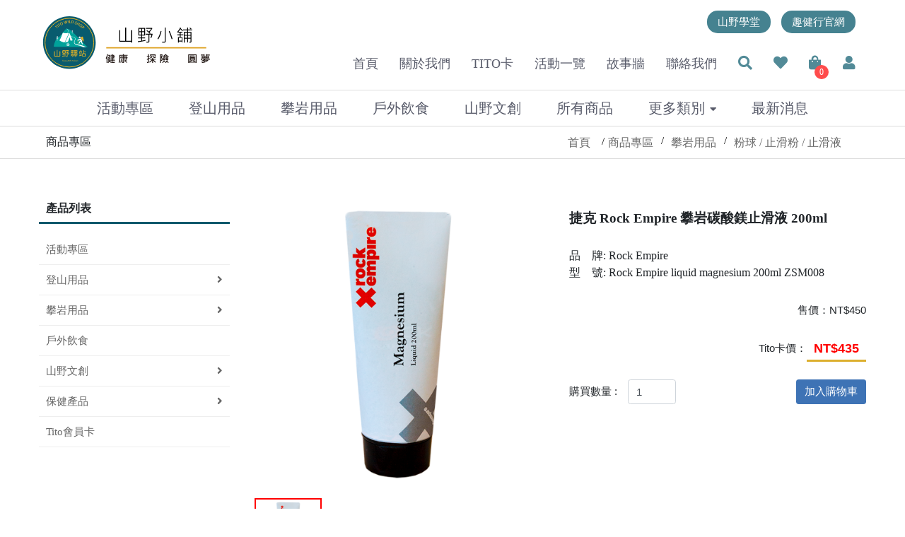

--- FILE ---
content_type: text/html; charset=UTF-8
request_url: https://ec.titowildshop.com.tw/products/display/90
body_size: 94091
content:
<!doctype html>
<html class="no-js" lang="zh-Hant-TW">

<head>
	<!-- load head css js -->
	<meta charset="UTF-8">
<meta http-equiv="X-UA-Compatible" content="IE=edge,chrome=1">
<title>山野小舖-捷克 Rock Empire 攀岩碳酸鎂止滑液 200ml</title>
<meta name="title" content="捷克 Rock Empire 攀岩碳酸鎂止滑液 200ml">

<meta name="description" content="碳酸鎂止滑液，適用於攀岩，室內攀岩和巨石而設計的。 其酒精含量低，對使用者的皮膚溫和。
型號：ZSM008
容量：200毫升
重量：192g
產地：捷克">
<base href="https://ec.titowildshop.com.tw/" />

<meta name="viewport" content="width=device-width, initial-scale=1">
<meta name="keywords" content="">
<meta name="description" content="">

<link rel="shortcut icon" href="./uploads/web/1/4a17ddead12d05dc2b2850b7696caa69.png">

<!-- <link rel="stylesheet" href="css/jquery.fancybox.css"> -->
<!-- 購物車 -->
<link rel="stylesheet" href="https://ec.titowildshop.com.tw/asset/types/main/js/Freeow/style/freeow/freeow.css">

<script async src="https://ec.titowildshop.com.tw/asset/types/main/js/vendor/modernizr-3.5.0.min.js"></script>

<link rel="stylesheet" href="https://ec.titowildshop.com.tw/asset/types/main/css/plugin.css?v1.004">
<script  src="https://ec.titowildshop.com.tw/asset/types/main/js/jquery-3.4.1.min.js"></script>
<!-- Nice select css -->
<link rel="stylesheet" href="https://ec.titowildshop.com.tw/asset/types/main/css/nice-select.css">
<link rel="stylesheet" href="https://ec.titowildshop.com.tw/asset/types/main/css/main.css?v1.004">
<link rel="stylesheet" href="https://ec.titowildshop.com.tw/asset/types/main/css/all.css?v1.004">
<link rel="stylesheet" href="https://ec.titowildshop.com.tw/asset/types/main/css/style.css?v1.004">
<link rel="stylesheet" href="https://ec.titowildshop.com.tw/asset/types/main/css/custom.css?v1.004">
<link rel="stylesheet" href="https://ec.titowildshop.com.tw/asset/types/main/css/myCss.css?v1.004">

<script  src="https://ec.titowildshop.com.tw/asset/types/main/js/popper.min.js"></script>
<script   src="https://ec.titowildshop.com.tw/asset/types/main/js/plugin.min.js"></script>
<!-- <script src="js/jquery.marquee.min.js"></script> -->
<script  src="https://ec.titowildshop.com.tw/asset/types/main/js/main.js?v1.004"></script>
<script  src="https://ec.titowildshop.com.tw/asset/types/main/js/custom.js?v1.004"></script>

<!-- Global site tag (gtag.js) - Google Analytics -->
<script async src="https://www.googletagmanager.com/gtag/js?id=G-K9PL3RHE85"></script>
<script>
  window.dataLayer = window.dataLayer || [];
  function gtag(){dataLayer.push(arguments);}
  gtag('js', new Date());

  gtag('config', 'G-K9PL3RHE85');
</script>
</head>

<body>
	<div class="inside-header">
		<!-- load header -->
		<div id="freeow" class="freeow freeow-top-right" style="right: 0;"></div>

    <div class="header sticker">
    <div class="container-fluid top-icon">
            <div class="container">
                <div class="row align-items-center">
                    <div class="col-lg-3 col-5">
                        <a href="" class="logo navbar-brand">
                            <img src="./uploads/web/1/109e205cffeb42bd6ff986cc140c2c7e.svg" alt="">
                        </a>
                    </div>
                    <div class="col-9">
                        <ul class="other-links d-lg-flex d-none">
                            <li>
                                <a href="https://titowildshop.com.tw/">
                                    山野學堂
                                </a>
                            </li>
                            <li>
                                <a href="https://www.titohiking.com.tw/">
                                    趣健行官網
                                </a>
                            </li>
                        </ul>
                        <div class="flex justify-content-end">
                            <ul class="nav justify-content-end d-lg-flex d-none top-icon-list">
                                <li class="top-icon-link">
                                    <a href="https://ec.titowildshop.com.tw/">首頁</a>
                                </li>
                                <li class="top-icon-link ">
                                    <a href="https://ec.titowildshop.com.tw/about">關於我們</a>
                                </li>
                                <li class="top-icon-link ">
                                    <a href="https://titowildshop.com.tw/tito">TITO卡</a>
                                </li>
                                <li class="top-icon-link ">
                                    <a href="https://titowildshop.com.tw/products">活動一覽</a>
                                </li>
                                <li class="top-icon-link ">
                                    <a href="https://titowildshop.com.tw/story">故事牆</a>
                                </li>
                                <li class="top-icon-link ">
                                    <a href="https://ec.titowildshop.com.tw/contactus">聯絡我們</a>
                                </li>
                            </ul>
                            <ul class="nav justify-content-end align-items-center d-lg-flex d-none top-icon-list2">
                                <li class="top-icon-link">
                                    <a data-toggle="collapse" href="#search-input" role="button" aria-expanded="false" aria-controls="search-input"><i class="fas fa-search"></i></a>
                                    <div class="collapse" id="search-input">
                                        <div class="search-body" >
                                            <form action="https://ec.titowildshop.com.tw/products/search" id="search_form" method="get" accept-charset="utf-8">
                                            <input type="text" class="form-control serchProducts" name="title" id="" placeholder="請輸入關鍵字..">
                                            </form>                                        </div>
                                    </div>
                                </li>
                                <li class="top-icon-link">
                                    <a href="https://ec.titowildshop.com.tw/member/follow"><i class="fas fa-heart"></i></a>
                                </li>
                                <li class="top-icon-link">
                                    <a href="https://ec.titowildshop.com.tw/cart">
                                        <i class="fas fa-shopping-bag"></i>
                                        <span class="bag-number cart-num"></span>
                                    </a>
                                </li>
                                <li class="top-icon-link">
                                    <a href="https://ec.titowildshop.com.tw/member/update"><i class="fas fa-user"></i></a>
                                </li>
                                                            </ul>
                        </div>
                    </div>
                </div>
            </div>
        </div>
        <div class="container-fluid top-header">
            <div class="mo-arrow">
                <i class="fas fa-angle-double-right"></i>
            </div>
            <div class="container">
                <div class="top-menu d-lg-none">
                    <nav class="navbar navbar-expand-lg">
                        <div class="mo-search">
                            <a data-toggle="collapse" href="#search-input2" role="button" aria-expanded="false" aria-controls="search-input"><i class="fas fa-search"></i></a>
                            <div class="collapse" id="search-input2">
                                <div class="search-body" >
                                    <form action="https://ec.titowildshop.com.tw/products/search" id="search_form_m" method="get" accept-charset="utf-8">
                                    <input type="text" class="form-control serchProducts_m" name="title" id="" placeholder="請輸入關鍵字..">
                                    </form>                                </div>
                            </div>
                        </div>

                        <button class="navbar-toggler" data-target="#navigation" data-control="navigation"
                            data-toggle="collapse">
                            <!-- <span class="navbar-toggler-icon"></span> -->
                            <span class="icon-bar"></span>
                            <span class="icon-bar"></span>
                            <span class="icon-bar"></span>
                        </button>
                        <div class="collapse navbar-collapse" id="navigation">
                            <ul class="nav navbar-nav d-lg-none d-flex top-icon-list">
                                <li class="top-icon-link">
                                    <a href="https://ec.titowildshop.com.tw/">首頁</a>
                                </li>
                                <li class="top-icon-link">
                                    <a href="https://ec.titowildshop.com.tw/about">關於我們</a>
                                </li>
                                <li class="top-icon-link">
                                    <a href="https://titowildshop.com.tw/tito">TITO卡</a>
                                </li>
                                <li class="top-icon-link">
                                    <a href="https://titowildshop.com.tw/products">活動一覽</a>
                                </li>
                                <li class="top-icon-link">
                                    <a href="https://titowildshop.com.tw/story">故事牆</a>
                                </li>
                                <li class="top-icon-link">
                                    <a href="https://ec.titowildshop.com.tw/contactus">聯絡我們</a>
                                </li>
                                <li class="top-icon-link">
                                    <a href="https://ec.titowildshop.com.tw/member/follow">我的最愛</a>
                                </li>
                                <li class="top-icon-link">
                                    <a href="https://ec.titowildshop.com.tw/cart">
                                        購物車
                                        <span class="bag-number cart-num"></span>
                                    </a>
                                </li>
                                <li class="top-icon-link">
                                    <a href="https://ec.titowildshop.com.tw/member/update">會員專區</a>
                                </li>
                                                                <li class="top-icon-link">
                                    <a href="https://titowildshop.com.tw/">
                                        山野學堂
                                    </a>
                                </li>
                                <li class="top-icon-link">
                                    <a href="https://www.titohiking.com.tw/">趣健行官網</a>
                                </li>
                            </ul>
                        </div>
                    </nav>
                </div>
                <div class="sec-top-menu">
                    <!-- 電腦版 -->
                    <ul class="d-lg-flex d-none justify-content-center">
                                                    <li class="">
                                <a href="https://ec.titowildshop.com.tw/products/datalist/955" class="nav-link">活動專區</a>
                                                            </li>
                                                    <li class="have_nav_ul">
                                <a href="https://ec.titowildshop.com.tw/products/datalist/958" class="nav-link">登山用品</a>
                                                                    <div class="nav_mb_ul">
                                        <ul class="nav">
                                                                                            <li><a href="https://ec.titowildshop.com.tw/products/datalist/939">登山鞋</a></li>
                                                                                            <li><a href="https://ec.titowildshop.com.tw/products/datalist/936">登山杖</a></li>
                                                                                            <li><a href="https://ec.titowildshop.com.tw/products/datalist/923">戶外服飾</a></li>
                                                                                            <li><a href="https://ec.titowildshop.com.tw/products/datalist/934">登山背包 / 背包罩</a></li>
                                                                                            <li><a href="https://ec.titowildshop.com.tw/products/datalist/951">登山鍋具</a></li>
                                                                                            <li><a href="https://ec.titowildshop.com.tw/products/datalist/938">登山帽 / 頭巾</a></li>
                                                                                            <li><a href="https://ec.titowildshop.com.tw/products/datalist/972">水瓶 / 水袋</a></li>
                                                                                            <li><a href="https://ec.titowildshop.com.tw/products/datalist/983">頭燈 / 照明</a></li>
                                                                                            <li><a href="https://ec.titowildshop.com.tw/products/datalist/973">其他</a></li>
                                                                                    </ul>
                                    </div>
                                                            </li>
                                                    <li class="have_nav_ul">
                                <a href="https://ec.titowildshop.com.tw/products/datalist/945" class="nav-link">攀岩用品</a>
                                                                    <div class="nav_mb_ul">
                                        <ul class="nav">
                                                                                            <li><a href="https://ec.titowildshop.com.tw/products/datalist/963">攀岩鞋</a></li>
                                                                                            <li><a href="https://ec.titowildshop.com.tw/products/datalist/989">StaticClimbing粉袋</a></li>
                                                                                            <li><a href="https://ec.titowildshop.com.tw/products/datalist/964">攀岩粉袋</a></li>
                                                                                            <li><a href="https://ec.titowildshop.com.tw/products/datalist/974">粉球 / 止滑粉 / 止滑液</a></li>
                                                                                            <li><a href="https://ec.titowildshop.com.tw/products/datalist/965">確保器</a></li>
                                                                                            <li><a href="https://ec.titowildshop.com.tw/products/datalist/966">岩盔</a></li>
                                                                                            <li><a href="https://ec.titowildshop.com.tw/products/datalist/967">攀岩吊帶</a></li>
                                                                                            <li><a href="https://ec.titowildshop.com.tw/products/datalist/975">攀岩服飾</a></li>
                                                                                            <li><a href="https://ec.titowildshop.com.tw/products/datalist/984">攀岩包 / 繩袋</a></li>
                                                                                            <li><a href="https://ec.titowildshop.com.tw/products/datalist/968">其他</a></li>
                                                                                    </ul>
                                    </div>
                                                            </li>
                                                    <li class="">
                                <a href="https://ec.titowildshop.com.tw/products/datalist/976" class="nav-link">戶外飲食</a>
                                                            </li>
                                                    <li class="have_nav_ul">
                                <a href="https://ec.titowildshop.com.tw/products/datalist/987" class="nav-link">山野文創</a>
                                                                    <div class="nav_mb_ul">
                                        <ul class="nav">
                                                                                            <li><a href="https://ec.titowildshop.com.tw/products/datalist/991">穿越淡蘭</a></li>
                                                                                            <li><a href="https://ec.titowildshop.com.tw/products/datalist/992">穿越山城</a></li>
                                                                                            <li><a href="https://ec.titowildshop.com.tw/products/datalist/986">推薦書籍</a></li>
                                                                                            <li><a href="https://ec.titowildshop.com.tw/products/datalist/988">其他</a></li>
                                                                                    </ul>
                                    </div>
                                                            </li>
                                                <li>
                            <a class="nav-link" href="https://ec.titowildshop.com.tw/products">所有商品</a>
                        </li>
                                                    <li class="more_nav_ul">
                                <span class="nav-link-more">更多類別<i class="fas fa-caret-down ml-2"></i></span>
                                <div class="nav_mb_ul">
                                    <ul class="nav">
                                                                                    <li><a href="https://ec.titowildshop.com.tw/products/datalist/944" class="nav-link">保健產品</a></li>
                                                                                    <li><a href="https://ec.titowildshop.com.tw/products/datalist/942" class="nav-link">Tito會員卡</a></li>
                                                                            </ul>
                                </div>
                            </li>
                        
                        <li>
                            <a href="https://ec.titowildshop.com.tw/news" class="nav-link">最新消息</a>
                        </li>
                    </ul>
                    <!-- 電腦版 -->
                </div>
            </div>

            <!-- 手機版 -->
            <ul class="d-flex d-lg-none mobile-menu">
                                    <li>
                        <a href="https://ec.titowildshop.com.tw/products/datalist/955" class="nav-link">活動專區</a>
                    </li>
                                    <li>
                        <a href="https://ec.titowildshop.com.tw/products/datalist/958" class="nav-link">登山用品</a>
                    </li>
                                    <li>
                        <a href="https://ec.titowildshop.com.tw/products/datalist/945" class="nav-link">攀岩用品</a>
                    </li>
                                    <li>
                        <a href="https://ec.titowildshop.com.tw/products/datalist/976" class="nav-link">戶外飲食</a>
                    </li>
                                    <li>
                        <a href="https://ec.titowildshop.com.tw/products/datalist/987" class="nav-link">山野文創</a>
                    </li>
                                    <li>
                        <a href="https://ec.titowildshop.com.tw/products/datalist/944" class="nav-link">保健產品</a>
                    </li>
                                    <li>
                        <a href="https://ec.titowildshop.com.tw/products/datalist/942" class="nav-link">Tito會員卡</a>
                    </li>
                            </ul>
             <!-- 手機版 -->
        </div>
</div>

		<!-- load main_nav -->
		
		<!-- load breadcrum -->
				<div class="breadcrumb-area">
			<div class="container">
				<div class="breadcrumb justify-content-between">
					商品專區					<ul class="d-flex align-items-center">
						<li><a href="https://ec.titowildshop.com.tw/">首頁</a></li>
												<li><a href="https://ec.titowildshop.com.tw/products">商品專區</a></li>
												<li><a href="https://ec.titowildshop.com.tw/products/945">攀岩用品</a></li>
												<li><a href="https://ec.titowildshop.com.tw/products/974">粉球 / 止滑粉 / 止滑液</a></li>
											</ul>
				</div>
			</div>
		</div>
		<!-- Content Start -->
        <div class="inside-content ptb-50">
            <div class="container">
                <div class="row">
                    <!-- Ec-Sidebar Start -->
                    <div class="col-lg-3">
    <h4 class="sidebar-title mb-15">產品列表</h4>
    <div class="mb-30">
        <div class="sidebar-menu d-none d-lg-block">
            <ul class="mb-15">
                                                            <li  >
                            <a href="https://ec.titowildshop.com.tw/products/dataList/955">
                                活動專區                                                            </a>
                                                    </li>
                                            <li  >
                            <a href="https://ec.titowildshop.com.tw/products/dataList/958">
                                登山用品                                                                    <span class="sidebar-right">
                                        <i class="fa fa-angle-right"></i>
                                    </span>
                                                            </a>
                                                            <ul class="sidebar-menu-sec">
                                                                        <li>
                                        <a href="https://ec.titowildshop.com.tw/products/dataList/939">登山鞋</a>
                                    </li>
                                                                        <li>
                                        <a href="https://ec.titowildshop.com.tw/products/dataList/936">登山杖</a>
                                    </li>
                                                                        <li>
                                        <a href="https://ec.titowildshop.com.tw/products/dataList/923">戶外服飾</a>
                                    </li>
                                                                        <li>
                                        <a href="https://ec.titowildshop.com.tw/products/dataList/934">登山背包 / 背包罩</a>
                                    </li>
                                                                        <li>
                                        <a href="https://ec.titowildshop.com.tw/products/dataList/951">登山鍋具</a>
                                    </li>
                                                                        <li>
                                        <a href="https://ec.titowildshop.com.tw/products/dataList/938">登山帽 / 頭巾</a>
                                    </li>
                                                                        <li>
                                        <a href="https://ec.titowildshop.com.tw/products/dataList/972">水瓶 / 水袋</a>
                                    </li>
                                                                        <li>
                                        <a href="https://ec.titowildshop.com.tw/products/dataList/983">頭燈 / 照明</a>
                                    </li>
                                                                        <li>
                                        <a href="https://ec.titowildshop.com.tw/products/dataList/973">其他</a>
                                    </li>
                                                                    </ul>
                                                    </li>
                                            <li  >
                            <a href="https://ec.titowildshop.com.tw/products/dataList/945">
                                攀岩用品                                                                    <span class="sidebar-right">
                                        <i class="fa fa-angle-right"></i>
                                    </span>
                                                            </a>
                                                            <ul class="sidebar-menu-sec">
                                                                        <li>
                                        <a href="https://ec.titowildshop.com.tw/products/dataList/963">攀岩鞋</a>
                                    </li>
                                                                        <li>
                                        <a href="https://ec.titowildshop.com.tw/products/dataList/989">StaticClimbing粉袋</a>
                                    </li>
                                                                        <li>
                                        <a href="https://ec.titowildshop.com.tw/products/dataList/964">攀岩粉袋</a>
                                    </li>
                                                                        <li>
                                        <a href="https://ec.titowildshop.com.tw/products/dataList/974">粉球 / 止滑粉 / 止滑液</a>
                                    </li>
                                                                        <li>
                                        <a href="https://ec.titowildshop.com.tw/products/dataList/965">確保器</a>
                                    </li>
                                                                        <li>
                                        <a href="https://ec.titowildshop.com.tw/products/dataList/966">岩盔</a>
                                    </li>
                                                                        <li>
                                        <a href="https://ec.titowildshop.com.tw/products/dataList/967">攀岩吊帶</a>
                                    </li>
                                                                        <li>
                                        <a href="https://ec.titowildshop.com.tw/products/dataList/975">攀岩服飾</a>
                                    </li>
                                                                        <li>
                                        <a href="https://ec.titowildshop.com.tw/products/dataList/984">攀岩包 / 繩袋</a>
                                    </li>
                                                                        <li>
                                        <a href="https://ec.titowildshop.com.tw/products/dataList/968">其他</a>
                                    </li>
                                                                    </ul>
                                                    </li>
                                            <li  >
                            <a href="https://ec.titowildshop.com.tw/products/dataList/976">
                                戶外飲食                                                            </a>
                                                    </li>
                                            <li  >
                            <a href="https://ec.titowildshop.com.tw/products/dataList/987">
                                山野文創                                                                    <span class="sidebar-right">
                                        <i class="fa fa-angle-right"></i>
                                    </span>
                                                            </a>
                                                            <ul class="sidebar-menu-sec">
                                                                        <li>
                                        <a href="https://ec.titowildshop.com.tw/products/dataList/991">穿越淡蘭</a>
                                    </li>
                                                                        <li>
                                        <a href="https://ec.titowildshop.com.tw/products/dataList/986">推薦書籍</a>
                                    </li>
                                                                        <li>
                                        <a href="https://ec.titowildshop.com.tw/products/dataList/988">其他</a>
                                    </li>
                                                                    </ul>
                                                    </li>
                                            <li  >
                            <a href="https://ec.titowildshop.com.tw/products/dataList/944">
                                保健產品                                                                    <span class="sidebar-right">
                                        <i class="fa fa-angle-right"></i>
                                    </span>
                                                            </a>
                                                            <ul class="sidebar-menu-sec">
                                                                        <li>
                                        <a href="https://ec.titowildshop.com.tw/products/dataList/981">保健用品</a>
                                    </li>
                                                                        <li>
                                        <a href="https://ec.titowildshop.com.tw/products/dataList/982">保健食品</a>
                                    </li>
                                                                    </ul>
                                                    </li>
                                            <li  >
                            <a href="https://ec.titowildshop.com.tw/products/dataList/942">
                                Tito會員卡                                                            </a>
                                                    </li>
                                                </ul>
        </div>
        <div class="mb-30 d-block d-lg-none">
            <details>
                <summary>選擇商品分類</summary>
                <ul class="list">
                    <li class="panel-group" id="accordion">
                                                                        <div class="panel panel-default">
                            <div class="panel-heading">
                                <h4 class="panel-title">

                                                                        <a href="https://ec.titowildshop.com.tw/products/dataList/955">
                                        活動專區                                    </a>
                                                                        
                                </h4>
                            </div>

                            
                        </div>
                                                <div class="panel panel-default">
                            <div class="panel-heading">
                                <h4 class="panel-title">

                                                                        <a data-toggle="collapse" data-parent="#accordion" href="#collapse1"
                                    class="text-gray">
                                        登山用品                                    </a>
                                                                        
                                </h4>
                            </div>

                                                        <div id="collapse1" class="panel-collapse collapse">
                                <div class="panel-body">
                                    <ul class="list">

                                                                                <li class="option ec-list">
                                            <a href="https://ec.titowildshop.com.tw/products/dataList/939">登山鞋</a>
                                        </li>
                                                                                <li class="option ec-list">
                                            <a href="https://ec.titowildshop.com.tw/products/dataList/936">登山杖</a>
                                        </li>
                                                                                <li class="option ec-list">
                                            <a href="https://ec.titowildshop.com.tw/products/dataList/923">戶外服飾</a>
                                        </li>
                                                                                <li class="option ec-list">
                                            <a href="https://ec.titowildshop.com.tw/products/dataList/934">登山背包 / 背包罩</a>
                                        </li>
                                                                                <li class="option ec-list">
                                            <a href="https://ec.titowildshop.com.tw/products/dataList/951">登山鍋具</a>
                                        </li>
                                                                                <li class="option ec-list">
                                            <a href="https://ec.titowildshop.com.tw/products/dataList/938">登山帽 / 頭巾</a>
                                        </li>
                                                                                <li class="option ec-list">
                                            <a href="https://ec.titowildshop.com.tw/products/dataList/972">水瓶 / 水袋</a>
                                        </li>
                                                                                <li class="option ec-list">
                                            <a href="https://ec.titowildshop.com.tw/products/dataList/983">頭燈 / 照明</a>
                                        </li>
                                                                                <li class="option ec-list">
                                            <a href="https://ec.titowildshop.com.tw/products/dataList/973">其他</a>
                                        </li>
                                        
                                    </ul>
                                </div>
                            </div>
                            
                        </div>
                                                <div class="panel panel-default">
                            <div class="panel-heading">
                                <h4 class="panel-title">

                                                                        <a data-toggle="collapse" data-parent="#accordion" href="#collapse2"
                                    class="text-gray">
                                        攀岩用品                                    </a>
                                                                        
                                </h4>
                            </div>

                                                        <div id="collapse2" class="panel-collapse collapse">
                                <div class="panel-body">
                                    <ul class="list">

                                                                                <li class="option ec-list">
                                            <a href="https://ec.titowildshop.com.tw/products/dataList/963">攀岩鞋</a>
                                        </li>
                                                                                <li class="option ec-list">
                                            <a href="https://ec.titowildshop.com.tw/products/dataList/989">StaticClimbing粉袋</a>
                                        </li>
                                                                                <li class="option ec-list">
                                            <a href="https://ec.titowildshop.com.tw/products/dataList/964">攀岩粉袋</a>
                                        </li>
                                                                                <li class="option ec-list">
                                            <a href="https://ec.titowildshop.com.tw/products/dataList/974">粉球 / 止滑粉 / 止滑液</a>
                                        </li>
                                                                                <li class="option ec-list">
                                            <a href="https://ec.titowildshop.com.tw/products/dataList/965">確保器</a>
                                        </li>
                                                                                <li class="option ec-list">
                                            <a href="https://ec.titowildshop.com.tw/products/dataList/966">岩盔</a>
                                        </li>
                                                                                <li class="option ec-list">
                                            <a href="https://ec.titowildshop.com.tw/products/dataList/967">攀岩吊帶</a>
                                        </li>
                                                                                <li class="option ec-list">
                                            <a href="https://ec.titowildshop.com.tw/products/dataList/975">攀岩服飾</a>
                                        </li>
                                                                                <li class="option ec-list">
                                            <a href="https://ec.titowildshop.com.tw/products/dataList/984">攀岩包 / 繩袋</a>
                                        </li>
                                                                                <li class="option ec-list">
                                            <a href="https://ec.titowildshop.com.tw/products/dataList/968">其他</a>
                                        </li>
                                        
                                    </ul>
                                </div>
                            </div>
                            
                        </div>
                                                <div class="panel panel-default">
                            <div class="panel-heading">
                                <h4 class="panel-title">

                                                                        <a href="https://ec.titowildshop.com.tw/products/dataList/976">
                                        戶外飲食                                    </a>
                                                                        
                                </h4>
                            </div>

                            
                        </div>
                                                <div class="panel panel-default">
                            <div class="panel-heading">
                                <h4 class="panel-title">

                                                                        <a data-toggle="collapse" data-parent="#accordion" href="#collapse4"
                                    class="text-gray">
                                        山野文創                                    </a>
                                                                        
                                </h4>
                            </div>

                                                        <div id="collapse4" class="panel-collapse collapse">
                                <div class="panel-body">
                                    <ul class="list">

                                                                                <li class="option ec-list">
                                            <a href="https://ec.titowildshop.com.tw/products/dataList/991">穿越淡蘭</a>
                                        </li>
                                                                                <li class="option ec-list">
                                            <a href="https://ec.titowildshop.com.tw/products/dataList/986">推薦書籍</a>
                                        </li>
                                                                                <li class="option ec-list">
                                            <a href="https://ec.titowildshop.com.tw/products/dataList/988">其他</a>
                                        </li>
                                        
                                    </ul>
                                </div>
                            </div>
                            
                        </div>
                                                <div class="panel panel-default">
                            <div class="panel-heading">
                                <h4 class="panel-title">

                                                                        <a data-toggle="collapse" data-parent="#accordion" href="#collapse5"
                                    class="text-gray">
                                        保健產品                                    </a>
                                                                        
                                </h4>
                            </div>

                                                        <div id="collapse5" class="panel-collapse collapse">
                                <div class="panel-body">
                                    <ul class="list">

                                                                                <li class="option ec-list">
                                            <a href="https://ec.titowildshop.com.tw/products/dataList/981">保健用品</a>
                                        </li>
                                                                                <li class="option ec-list">
                                            <a href="https://ec.titowildshop.com.tw/products/dataList/982">保健食品</a>
                                        </li>
                                        
                                    </ul>
                                </div>
                            </div>
                            
                        </div>
                                                <div class="panel panel-default">
                            <div class="panel-heading">
                                <h4 class="panel-title">

                                                                        <a href="https://ec.titowildshop.com.tw/products/dataList/942">
                                        Tito會員卡                                    </a>
                                                                        
                                </h4>
                            </div>

                            
                        </div>
                                                
                    </li>
                </ul>
            </details>
        </div>
    </div>
    

    <!-- <h4 class="sidebar-title mb-15">人氣商品</h4>
    <div class="mb-30">
        <div class="sidebar-menu d-none d-lg-block">
            <ul class="mb-15">
                <li class="">
                    <a href="https://ilovepainting.com.tw/news/dataList/90">
                        項目1
                        <span class="sidebar-right">
                                <i class="fa fa-angle-right"></i>
                        </span>
                    </a>
                    <ul class="sidebar-menu-sec">
                        <li><a href="https://ilovepainting.com.tw/products/917">鑽石畫貼紙型(10x10)</a></li>
                        <li><a href="https://ilovepainting.com.tw/products/918">迪士尼(25x25)</a></li>
                        <li><a href="https://ilovepainting.com.tw/products/919">迪士尼(40x50)</a></li>
                        <li><a href="https://ilovepainting.com.tw/products/920">漫威(25x25)</a></li>
                        <li><a href="https://ilovepainting.com.tw/products/921">漫威(40x50)</a></li>
                    </ul>
                </li> 
                <li class="">
                    <a href="https://ilovepainting.com.tw/news/dataList/90">
                        項目2
                        <span class="sidebar-right">
                                <i class="fa fa-angle-right"></i>
                        </span>
                    </a>
                    <ul class="sidebar-menu-sec">
                        <li><a href="https://ilovepainting.com.tw/products/917">鑽石畫貼紙型(10x10)</a></li>
                        <li><a href="https://ilovepainting.com.tw/products/918">迪士尼(25x25)</a></li>
                        <li><a href="https://ilovepainting.com.tw/products/919">迪士尼(40x50)</a></li>
                        <li><a href="https://ilovepainting.com.tw/products/920">漫威(25x25)</a></li>
                        <li><a href="https://ilovepainting.com.tw/products/921">漫威(40x50)</a></li>
                    </ul>
                </li> 
            </ul>
        </div>
        <div class="mb-30 d-block d-lg-none">
            <details>
                <summary>選擇商品分類</summary>
                <ul class="list">
                    <li class="panel-group" id="accordion">
                        <div class="panel panel-default">
                            <div class="panel-heading">
                                <h4 class="panel-title">
                                    <a data-toggle="collapse" data-parent="#accordion" href="#collapse0" class="text-gray">
                                        鑽石畫 </a>
                                </h4>
                            </div>

                            <div id="collapse0" class="panel-collapse collapse">
                                <div class="panel-body">

                                    <ul class="list">
                                        <li class="option ec-list">
                                            <a href="https://ilovepainting.com.tw/products/917">鑽石畫貼紙型(10x10)</a>
                                        </li>
                                        <li class="option ec-list">
                                            <a href="https://ilovepainting.com.tw/products/918">迪士尼(25x25)</a>
                                        </li>
                                        <li class="option ec-list">
                                            <a href="https://ilovepainting.com.tw/products/919">迪士尼(40x50)</a>
                                        </li>
                                        <li class="option ec-list">
                                            <a href="https://ilovepainting.com.tw/products/920">漫威(25x25)</a>
                                        </li>
                                        <li class="option ec-list">
                                            <a href="https://ilovepainting.com.tw/products/921">漫威(40x50)</a>
                                        </li>
                                    </ul>

                                </div>
                            </div>

                        </div>

                        <div class="panel panel-default">
                            <div class="panel-heading">
                                <h4 class="panel-title">

                                    <a data-toggle="collapse" data-parent="#accordion" href="#collapse1" class="text-gray">
                                        數字油畫 </a>

                                </h4>
                            </div>

                            <div id="collapse1" class="panel-collapse collapse">
                                <div class="panel-body">

                                    <ul class="list">
                                        <li class="option ec-list">
                                            <a href="https://ilovepainting.com.tw/products/922">迪士尼(20x20)</a>
                                        </li>
                                        <li class="option ec-list">
                                            <a href="https://ilovepainting.com.tw/products/923">迪士尼(25x25)</a>
                                        </li>
                                        <li class="option ec-list">
                                            <a href="https://ilovepainting.com.tw/products/924">迪士尼(40x40)</a>
                                        </li>
                                        <li class="option ec-list">
                                            <a href="https://ilovepainting.com.tw/products/925">迪士尼(40x50)</a>
                                        </li>
                                        <li class="option ec-list">
                                            <a href="https://ilovepainting.com.tw/products/926">漫威(20x20)</a>
                                        </li>
                                        <li class="option ec-list">
                                            <a href="https://ilovepainting.com.tw/products/927">漫威(40x50)</a>
                                        </li>
                                    </ul>

                                </div>
                            </div>

                        </div>

                    </li>
                </ul>
            </details>
        </div>
    </div> -->
</div>                    <!-- Ec-Sidebar End -->
                    <!-- Ec-Product-detail Start -->
                    <div class="col-lg-9">
                        <div class="mb-30">
                            <div class="main-product-thumbnail">
                                <div class="row">
                                    <!-- Main Thumbnail Image Start -->
                                    <div class="col-lg-6 mb-30">
                                        <!-- Thumbnail Large Image start -->
                                        <div class="detail-img white-arrow">
                                            <div class="product_detail_img">
                                                                                                                                                    <div  class="product_detail_img-item">
                                                        <div class="img-wrap">
                                                            <div class="img-item">
                                                                <img src="./uploads/products/90/7a88b1ab28a53488df192b97bb3b4b43.png" alt="捷克 Rock Empire 攀岩碳酸鎂止滑液">
                                                            </div>
                                                        </div>
                                                    </div>
                                                                                                                                            </div>
                                            <div class="product_detail_img-nav">
                                                                                                                                                    <div  class="product_detail_img-nav-item">
                                                        <div class="img-wrap">
                                                            <div class="img-item">
                                                                <img src="./uploads/products/90/7a88b1ab28a53488df192b97bb3b4b43.png" alt="捷克 Rock Empire 攀岩碳酸鎂止滑液">
                                                            </div>
                                                        </div>
                                                    </div>
                                                                                                                                            </div>
                                        </div>
                                        <!-- Thumbnail image end -->
                                    </div>
                                    <!-- Main Thumbnail Image End -->
                                    <!-- Thumbnail Description Start -->
                                    <div class="col-lg-6 mb-30">
                                        <div class="thubnail-desc fix">
                                            <br>
                                            <h3 class="product-header mb-30">捷克 Rock Empire 攀岩碳酸鎂止滑液 200ml</h3>
                                            <p class="pro-desc-details mb-30" style="word-break: break-all;">
                                                品　牌:	Rock Empire<br />
型　號:	Rock Empire liquid magnesium 200ml ZSM008                                            </p>
                                            <div class="flex justify-content-end align-items-center mb-30">
                                                售價：
                                                <sapn class="sprice  format-price">NT$450</sapn>
                                            </div>
                                                                                            <div class="flex justify-content-end align-items-center mb-30">
                                                    Tito卡價：
                                                    <sapn class="price text-red format-price">NT$435</sapn>
                                                </div>
                                                                                        
                                                                                        <div class="flex justify-content-between align-items-center mb-30">
                                                <!-- Quantity Start -->
                                                <div class="form-inline">
                                                    <label for="add_cart_num min" class="mr-3">購買數量 : </label>
                                                    <input type="number" 
                                                            value="1" 
                                                            min="1" 
                                                            max="18" 
                                                            step="1" name="add_cart_num[]" 
                                                            class="form-control add_cart_num" 
                                                            id="add_cart_num">
                                                </div>
                                                <!-- Quantity End -->
                                                <!-- Add-cart-btn Start -->
                                                <div class="form-inline">
                                                                                                                                                                <button type="button" 
                                                                value="加入購物車" 
                                                                class="btn btn-custom01 add-cart" 
                                                                data-id="90"
                                                        >加入購物車</button>
                                                                                                    </div>
                                                <!-- Add-cart-btn Start -->
                                            </div>
                                            
                                        </div>
                                    </div>
                                    <!-- Thumbnail Description End -->
                                </div>
                            </div>
                        </div>
                        <!-- Switch-description Start -->
                        <div class="mb-30">
                            <ul class="nav nav-tabs nav-tabs02" role="tablist">
                                <li class="nav-item"><a class="nav-link active" data-toggle="tab" href="#present">商品介紹</a></li>
                                <li class="nav-item"><a class="nav-link" data-toggle="tab" href="#standard">商品規格</a></li>
                                <li class="nav-item"><a class="nav-link" data-toggle="tab" href="#change">退換貨須知</a></li>
                            </ul>
                            <!-- Product Thumbnail Tab Content Start -->
                            <div class="tab-content">
                                <div id="present" class="tab-pane fade show active">
                                    <div class="coupon-accordion qa_center" style="word-break: break-all;">
                                        <h2 style="box-sizing: border-box; color: rgb(34, 39, 42); font-size: 15px; font-family: Roboto, sans-serif; font-weight: 700; margin-bottom: 10px; margin-top: 0px; position: relative; border-bottom: medium none; letter-spacing: 1.28px; line-height: 1.6;">碳酸鎂止滑液，適用於攀岩，室內攀岩和巨石而設計的。 其酒精含量低，對使用者的皮膚溫和。</h2>

<h2 style="box-sizing: border-box; color: rgb(34, 39, 42); font-size: 15px; font-family: Roboto, sans-serif; font-weight: 700; margin-bottom: 10px; margin-top: 0px; position: relative; border-bottom: medium none; letter-spacing: 1.28px; line-height: 1.6;">型號：ZSM008</h2>

<h2 style="box-sizing: border-box; color: rgb(34, 39, 42); font-size: 15px; font-family: Roboto, sans-serif; font-weight: 700; margin-bottom: 10px; margin-top: 0px; position: relative; border-bottom: medium none; letter-spacing: 1.28px; line-height: 1.6;">容量：200毫升</h2>

<h2 style="box-sizing: border-box; color: rgb(34, 39, 42); font-size: 15px; font-family: Roboto, sans-serif; font-weight: 700; margin-bottom: 10px; margin-top: 0px; position: relative; border-bottom: medium none; letter-spacing: 1.28px; line-height: 1.6;">重量：192g</h2>

<h2 style="box-sizing: border-box; color: rgb(34, 39, 42); font-size: 15px; font-family: Roboto, sans-serif; font-weight: 700; margin-bottom: 10px; margin-top: 0px; position: relative; border-bottom: medium none; letter-spacing: 1.28px; line-height: 1.6;">產地：捷克</h2>
                                    </div>
                                </div>
                                <div id="standard" class="tab-pane fade">
                                    <!-- Reviews Start -->
                                    <div class="coupon-accordion qa_center" style="word-break: break-all;">
                                        <h2 style="box-sizing: border-box; color: rgb(34, 39, 42); font-size: 15px; font-family: Roboto, sans-serif; font-weight: 700; margin-bottom: 10px; margin-top: 0px; position: relative; border-bottom: medium none; letter-spacing: 1.28px; line-height: 1.6;">型號：ZSM008</h2>

<h2 style="box-sizing: border-box; color: rgb(34, 39, 42); font-size: 15px; font-family: Roboto, sans-serif; font-weight: 700; margin-bottom: 10px; margin-top: 0px; position: relative; border-bottom: medium none; letter-spacing: 1.28px; line-height: 1.6;">容量：200毫升</h2>

<h2 style="box-sizing: border-box; color: rgb(34, 39, 42); font-size: 15px; font-family: Roboto, sans-serif; font-weight: 700; margin-bottom: 10px; margin-top: 0px; position: relative; border-bottom: medium none; letter-spacing: 1.28px; line-height: 1.6;">重量：192g</h2>

<h2 style="box-sizing: border-box; color: rgb(34, 39, 42); font-size: 15px; font-family: Roboto, sans-serif; font-weight: 700; margin-bottom: 10px; margin-top: 0px; position: relative; border-bottom: medium none; letter-spacing: 1.28px; line-height: 1.6;">產地：捷克</h2>
                                    </div>
                                </div>
                                <div id="change" class="tab-pane fade">
                                    <!-- Reviews Start -->
                                    <div class="coupon-accordion qa_center" style="word-break: break-all;">
                                        <strong style="font-size: 14px; font-family: arial, helvetica, sans-serif;">Q1.退換貨說明</strong><br style="font-size: 14px; font-family: arial, helvetica, sans-serif;" />
<br style="font-size: 14px; font-family: arial, helvetica, sans-serif;" />
<span style="font-size: 14px; font-family: arial, helvetica, sans-serif;">山野小舖提供退貨不換貨之服務。消費者就每一筆訂單享有七日鑑賞期內(包含例假日)一次免運費退貨的服務，但若因消費者疏失造成運費增加（如消費者寫錯寄件地址等），需由消費者吸收多餘運費。</span><br style="font-size: 14px; font-family: arial, helvetica, sans-serif;" />
<br style="font-size: 14px; font-family: arial, helvetica, sans-serif;" />
<strong style="font-size: 14px; font-family: arial, helvetica, sans-serif;">Q2.</strong><strong style="font-size: 14px; font-family: arial, helvetica, sans-serif;">如何計算七日鑑賞期？</strong><br style="font-size: 14px; font-family: arial, helvetica, sans-serif;" />
<br style="font-size: 14px; font-family: arial, helvetica, sans-serif;" />
<span style="font-size: 14px; font-family: arial, helvetica, sans-serif;">根據消費者保護法規定，消費者（含本人、親友或管理員等）在簽收商品後七日內，在商品保持全新且商品之原包裝完整的情況下，可無條件退回商品。</span><br style="font-size: 14px; font-family: arial, helvetica, sans-serif;" />
<span style="font-size: 14px; font-family: arial, helvetica, sans-serif;">提醒您！七日鑑賞期非試用期，收到商品後請於七日內確認商品內容，七日鑑賞期後恕不再受理無條件退貨申請，敬請見諒。</span><br style="font-size: 14px; font-family: arial, helvetica, sans-serif;" />
<br style="font-size: 14px; font-family: arial, helvetica, sans-serif;" />
<strong style="font-size: 14px; font-family: arial, helvetica, sans-serif;">Q3.</strong><strong style="font-size: 14px; font-family: arial, helvetica, sans-serif;">什麼情況下可申請退貨？</strong><br style="font-size: 14px; font-family: arial, helvetica, sans-serif;" />
<br style="font-size: 14px; font-family: arial, helvetica, sans-serif;" />
<span style="font-size: 14px; font-family: arial, helvetica, sans-serif;">商品未剪標、未被使用過、修改過、穿過、清洗過，商品吊牌及商品之原包裝無缺損等商品狀態完好無破損，且非大量惡意退貨的情況下，顧客可於商品送達的七日鑑賞期內辦理退貨，妥善包裝好後交給宅配人員，不須支付退貨之運費。</span><br style="font-size: 14px; font-family: arial, helvetica, sans-serif;" />
<br style="font-size: 14px; font-family: arial, helvetica, sans-serif;" />
<strong style="font-size: 14px; font-family: arial, helvetica, sans-serif;">Q4.</strong><strong style="font-size: 14px; font-family: arial, helvetica, sans-serif;">如何辦理退貨？</strong><br style="font-size: 14px; font-family: arial, helvetica, sans-serif;" />
<br style="font-size: 14px; font-family: arial, helvetica, sans-serif;" />
<span style="font-size: 14px; font-family: arial, helvetica, sans-serif;">A. 若您需要辦理退貨，請與山野小舖客服進行連絡，郵件中請標註『退貨申請』，並麻煩告知下列資訊，以便加速退貨處理時間：</span><br style="font-size: 14px; font-family: arial, helvetica, sans-serif;" />
<span style="font-size: 14px; font-family: arial, helvetica, sans-serif;">①您的訂單編號</span><br style="font-size: 14px; font-family: arial, helvetica, sans-serif;" />
<span style="font-size: 14px; font-family: arial, helvetica, sans-serif;">②需辦理退貨商品之品名、編號、顏色、尺寸及件數</span><br style="font-size: 14px; font-family: arial, helvetica, sans-serif;" />
<span style="font-size: 14px; font-family: arial, helvetica, sans-serif;">③您的退貨原因。</span><br style="font-size: 14px; font-family: arial, helvetica, sans-serif;" />
<span style="font-size: 14px; font-family: arial, helvetica, sans-serif;">客服中心確認後會聯絡宅配公司，由宅配人員向您收取欲退貨的商品。</span><br style="font-size: 14px; font-family: arial, helvetica, sans-serif;" />
<br style="font-size: 14px; font-family: arial, helvetica, sans-serif;" />
<span style="font-size: 14px; font-family: arial, helvetica, sans-serif;">B.請您將商品放回原包裝袋與原紙箱內，連同訂單明細表與退貨商品一起退回。</span><br style="font-size: 14px; font-family: arial, helvetica, sans-serif;" />
<span style="font-size: 14px; font-family: arial, helvetica, sans-serif;">若您為申請索取三聯式紙本發票，訂單『全部、部分退貨』時，客服會發折讓單E-Mail通知，請自行下載檔案列印出四聯折讓單，將第一、二聯蓋上發票章後與退貨商品一同寄回。</span><br style="font-size: 14px; font-family: arial, helvetica, sans-serif;" />
<span style="font-size: 14px; font-family: arial, helvetica, sans-serif;">※ 電子發票與銷貨退回或銷貨折讓單，皆經政府核准由山野小舖託管。</span><br style="font-size: 14px; font-family: arial, helvetica, sans-serif;" />
<span style="font-size: 14px; font-family: arial, helvetica, sans-serif;">C.宅配人員會確認退貨後2～3個工作日到府取貨，請於配送人員到達時，將上述資料及欲退貨之商品一併交予配送人員。</span><br style="font-size: 14px; font-family: arial, helvetica, sans-serif;" />
<span style="font-size: 14px; font-family: arial, helvetica, sans-serif;">D. 山野小舖將在確認完商品狀況與相關資料後進行退貨程序，並處理退款相關事宜。</span><br style="font-size: 14px; font-family: arial, helvetica, sans-serif;" />
<span style="font-size: 14px; font-family: arial, helvetica, sans-serif;">※僅針對退貨商品本體價格進行退款作業，已支付之運費不予退款。</span><br style="font-size: 14px; font-family: arial, helvetica, sans-serif;" />
<br style="font-size: 14px; font-family: arial, helvetica, sans-serif;" />
<strong style="font-size: 14px; font-family: arial, helvetica, sans-serif;">Q5.</strong><strong style="font-size: 14px; font-family: arial, helvetica, sans-serif;">什麼情況下恕不接受退貨申請？</strong><br style="font-size: 14px; font-family: arial, helvetica, sans-serif;" />
<span style="font-size: 14px; font-family: arial, helvetica, sans-serif;">&nbsp;</span><br style="font-size: 14px; font-family: arial, helvetica, sans-serif;" />
<span style="font-size: 14px; font-family: arial, helvetica, sans-serif;">1.&nbsp;&nbsp;&nbsp;&nbsp; 超過七日鑑賞期</span><br style="font-size: 14px; font-family: arial, helvetica, sans-serif;" />
<span style="font-size: 14px; font-family: arial, helvetica, sans-serif;">2.&nbsp;&nbsp;&nbsp;&nbsp; 使用完畢、修改或洗滌、乾洗之商品</span><br style="font-size: 14px; font-family: arial, helvetica, sans-serif;" />
<span style="font-size: 14px; font-family: arial, helvetica, sans-serif;">3.&nbsp;&nbsp;&nbsp;&nbsp; 拆除、遺失商品標籤/吊牌</span><br style="font-size: 14px; font-family: arial, helvetica, sans-serif;" />
<span style="font-size: 14px; font-family: arial, helvetica, sans-serif;">4.&nbsp;&nbsp;&nbsp;&nbsp; 退回時的商品（包含但不僅限於紙箱、商品附件）與送達時相比，有損壞、髒污、遺失等</span><br style="font-size: 14px; font-family: arial, helvetica, sans-serif;" />
<span style="font-size: 14px; font-family: arial, helvetica, sans-serif;">5.&nbsp;&nbsp;&nbsp;&nbsp; 在您保存期間發生了商品沾染氣味、髒污、傷痕等</span><br style="font-size: 14px; font-family: arial, helvetica, sans-serif;" />
<span style="font-size: 14px; font-family: arial, helvetica, sans-serif;">6.&nbsp;&nbsp;&nbsp;&nbsp; 對於包裝亦屬於商品的一部分之商品，開封了包裝</span><br style="font-size: 14px; font-family: arial, helvetica, sans-serif;" />
<span style="font-size: 14px; font-family: arial, helvetica, sans-serif;">7.&nbsp;&nbsp;&nbsp;&nbsp; 內衣/泳衣等/化妝品等個人衛生用品</span><br style="font-size: 14px; font-family: arial, helvetica, sans-serif;" />
<span style="font-size: 14px; font-family: arial, helvetica, sans-serif;">8.&nbsp;&nbsp;&nbsp;&nbsp; 於店鋪內購買之商品（請直接諮詢購入店）</span><br style="font-size: 14px; font-family: arial, helvetica, sans-serif;" />
<span style="font-size: 14px; font-family: arial, helvetica, sans-serif;">9.&nbsp;&nbsp;&nbsp;&nbsp; 預購商品或客製化商品</span><br style="font-size: 14px; font-family: arial, helvetica, sans-serif;" />
&nbsp;                                    </div>
                                </div>
                            </div>
                            <!-- Product Thumbnail Tab Content End -->
                        </div>
                        <!-- Switch-description Start -->

                        <!-- 相關商品 -->
                                                    <div class="mb-30">
                                <h4 class="sidebar-title mb-15">
                                        相關商品
                                    </h4>
                                    <div class="row mb-30">
                                                                                    <div class="col-lg-3 col-6 mb-30">
			                                <a class="section_product_items" href="https://ec.titowildshop.com.tw/products/display/91">
			                                    <div class="tip-item">
			                                        			                                        			                                    </div>
			                                    <div class="img-wrap mb-10">
			                                        <div class="img-item">
			                                            			                                                <img class="primary-img" src="./uploads/products/91/345/c6b987d94f6b152f283590f79630cb82.jpeg" alt="捷克 Rock Empire 攀岩碳酸鎂粉球/攀岩粉/止滑粉/攀岩粉球">
			                                            			                                               <!--  <div class="add-cart" data-id="91">
			                                                    <button type="button" class="btn btn-cart">
			                                                        <i class="fas fa-cart-plus mr-2"></i>
			                                                        加入購物車
			                                                    </button>
			                                                </div> -->
			                                            			                                        </div>
			                                    </div>
			                                    			                                    <div class="word-item">
			                                        <p class="over-2 text14 text-gray w-75">
			                                            			                                        </p>
			                                        <p class="over-2 h-45px mb-10">
			                                            捷克 Rock Empire 攀岩碳酸鎂粉球/攀岩粉/止滑粉/攀岩粉球			                                        </p>
			                                    </div>
			                                    <div class="flex justify-content-between align-items-center">
			                                        			                                            <span class="prev-price format-price text-gray">NT$170</span>
			                                            <sapn class="price text-red format-price relatedProducts">NT$165</sapn>
			                                        			                                    </div>
			                                </a>
			                            </div>
                                                                                    <div class="col-lg-3 col-6 mb-30">
			                                <a class="section_product_items" href="https://ec.titowildshop.com.tw/products/display/92">
			                                    <div class="tip-item">
			                                        			                                            <span class="hot-tip">hot</span>
			                                        			                                        			                                    </div>
			                                    <div class="img-wrap mb-10">
			                                        <div class="img-item">
			                                            			                                                <img class="primary-img" src="./uploads/products/92/345/7ef5270a69d75df8752595813a0c1189.jpg" alt="捷克 Rock Empire 攀岩碳酸鎂粉球 40g 可回填">
			                                            			                                               <!--  <div class="add-cart" data-id="92">
			                                                    <button type="button" class="btn btn-cart">
			                                                        <i class="fas fa-cart-plus mr-2"></i>
			                                                        加入購物車
			                                                    </button>
			                                                </div> -->
			                                            			                                        </div>
			                                    </div>
			                                    			                                    <div class="word-item">
			                                        <p class="over-2 text14 text-gray w-75">
			                                            			                                        </p>
			                                        <p class="over-2 h-45px mb-10">
			                                            捷克 Rock Empire 攀岩碳酸鎂粉球 40g 可回填			                                        </p>
			                                    </div>
			                                    <div class="flex justify-content-between align-items-center">
			                                        			                                            <span class="prev-price format-price text-gray">NT$260</span>
			                                            <sapn class="price text-red format-price relatedProducts">NT$250</sapn>
			                                        			                                    </div>
			                                </a>
			                            </div>
                                                                                    <div class="col-lg-3 col-6 mb-30">
			                                <a class="section_product_items" href="https://ec.titowildshop.com.tw/products/display/437">
			                                    <div class="tip-item">
			                                        			                                            <span class="hot-tip">hot</span>
			                                        			                                        			                                            <span class="new-tip">new</span>
			                                        			                                    </div>
			                                    <div class="img-wrap mb-10">
			                                        <div class="img-item">
			                                            			                                                <img class="primary-img" src="./uploads/products/437/345/dbcfd06d3bdb6cd93c52c5a66d8932ec.jpg" alt="Black Diamond White Gold 攀岩止滑粉 (200g)">
			                                            			                                               <!--  <div class="add-cart" data-id="437">
			                                                    <button type="button" class="btn btn-cart">
			                                                        <i class="fas fa-cart-plus mr-2"></i>
			                                                        加入購物車
			                                                    </button>
			                                                </div> -->
			                                            			                                        </div>
			                                    </div>
			                                    			                                    <div class="word-item">
			                                        <p class="over-2 text14 text-gray w-75">
			                                            			                                        </p>
			                                        <p class="over-2 h-45px mb-10">
			                                            Black Diamond White Gold 攀岩止滑粉 (200g)			                                        </p>
			                                    </div>
			                                    <div class="flex justify-content-between align-items-center">
			                                        			                                            <span class="prev-price format-price text-gray">NT$320</span>
			                                            <sapn class="price text-red format-price relatedProducts">NT$299</sapn>
			                                        			                                    </div>
			                                </a>
			                            </div>
                                                                            </div>
                                </div>
                            </div>
                                                
                    </div>
                </div>
            </div>
        </div>
        <!-- Content End -->
			
		<!-- load footer -->
		    <div class="footer">
        <div class="footer-body">
            <div class="container">
                <div class="row text-center">
                    <div class="col-lg col-6 footer-item">
                        <h4>關於我們</h4>
                        <ul>
                                                            <li><a href="https://ec.titowildshop.com.tw/about/1">品牌簡介</a></li>
                                                    </ul>
                    </div>
                    <div class="col-lg col-6 footer-item">
                        <h4>最新消息</h4>
                        <ul>
                                                            <li>
                                    <a href="https://ec.titowildshop.com.tw/news/dataList/924">最新消息</a>
                                </li>
                                                            <li>
                                    <a href="https://ec.titowildshop.com.tw/news/dataList/985">攀岩文章</a>
                                </li>
                                                    </ul>
                    </div>
                    <div class="col-lg col-6 footer-item">
                        <h4>客戶服務</h4>
                        <ul>
                            <li><a href="https://ec.titowildshop.com.tw/member/update">會員中心</a></li>
                            <li><a href="https://ec.titowildshop.com.tw/member/unPayOrders">訂單查詢</a></li>
                            <li><a href="https://ec.titowildshop.com.tw/pages/code/Change">配送與退換貨說明</a></li>
                            <li><a href="https://ec.titowildshop.com.tw/pages/code/Privacy">服務/隱私權條款</a></li>
                            <li><a href="https://ec.titowildshop.com.tw/qa">問與答</a></li>
                        </ul>
                    </div>
                    <div class="col-lg col-6 footer-item">
                        <h4>聯絡我們</h4>
                        <ul>
                                                        <li>服務時間：週一至週五 </li>
                            <li> 09:00~18:00</li>
                            <li>電話：+886-2-25037711</li>
                            <li>LINE@：@titohiking</li>
                        </ul>
                    </div>
                </div>
            </div>
        </div>
        <div class="footer-bottom">
            <div class="container">
                <div class="row align-items-end">
                    <div class="col-lg-6 col-12 footer-item mb-15">
                        <h4 class="mb-15">趣健行國際戶外運動有限公司 統編：54173318</h4>
                        <h4 class="mb-15">趣健行旅行社有限公司 統編：42823077</h4>
                        <ul>
                            <li>
                                公司地址：104台北市中山區松江路131號5樓之一（501B室）（近松江南京捷運站七號出口） <a target="_blank" href=""><i class="fas fa-map-marker-alt"></i></a>
                            </li>
                            <li>聯絡電話：+886-2-25037711</li>
                            <li>服務時間：週一至週五  |  09:00~18:00</li>
                            <li>客服信箱：service@titohiking.com.tw</li>
                        </ul>
                        <p></p>
                    </div>
                    <div class="col-lg-6 col-12 footer-item mb-15">
                        <div class="row justify-content-end logo-list">
                            <div class="col-lg-3 col-6">
                                <img class="w-100" src="https://ec.titowildshop.com.tw/asset/types/main/images/f-logo01.svg" alt="">
                            </div>
                            <div class="col-lg-3 col-6">
                                <img class="w-100" src="https://ec.titowildshop.com.tw/asset/types/main/images/f-logo02.svg" alt="">
                            </div>
                        </div>
                        <ul class="nav share-list justify-content-lg-end  justify-content-center">
                            <li>
                                <a target="_blank" href="https://www.facebook.com/titohiking" ><i><i class="fab fa-facebook-square"></i></i></a>
                            </li>
                            <li>
                                <a target="_blank" href="https://page.line.me/titohiking?openQrModal=true" ><i class="fab fa-line"></i></a>
                            </li>
                            <li>
                                <a target="_blank" href="https://www.instagram.com/titohiking/" ><i class="fab fa-instagram"></i></a>
                            </li>
                            <li>
                                <a target="_blank" href="https://www.youtube.com/channel/UCR26888kiFdXXTw2shxfKjw" ><i class="fab fa-youtube"></i></a>
                            </li>
                            <li>
                                <a target="_blank" href="https://web.telegram.org/"><i class="fab fa-telegram-plane"></i></a>
                            </li>
                        </ul>
                    </div>
                </div>
            </div>
        </div>
        <div class="text-center">
            <div class="cpyright">
                <p>趣健行國際戶外運動有限公司 版權所有   ©   2021 TitohikingCo., Ltd., Taiwan. All Rights Resverved</p>
            </div>
        </div>
    </div>

    <a href="#0" class="cd-top">top</a>

<a href="#0" class="cd-top">top</a>

<script>
    $(".serchProducts").change(function(){
        $("#search_form").submit();
    })
</script>
		
	</div>
	
	
	<!-- load modal -->
	
	<!-- load foot js -->
	    <!-- Countdown js -->
    <script  src="https://ec.titowildshop.com.tw/asset/types/main/js/jquery.countdown.min.js"></script>
    <!-- Mobile menu js -->
    <script  src="https://ec.titowildshop.com.tw/asset/types/main/js/jquery.meanmenu.min.js"></script>
    <!-- ScrollUp js -->
    <script  src="https://ec.titowildshop.com.tw/asset/types/main/js/jquery.scrollUp.js"></script>
    <!-- Nivo slider js -->
    <script  src="https://ec.titowildshop.com.tw/asset/types/main/js/jquery.nivo.slider.js"></script>
    <!-- Fancybox js -->
    <script  src="https://ec.titowildshop.com.tw/asset/types/main/js/jquery.fancybox.min.js"></script>
    <!-- Jquery nice select js -->
    <script  src="https://ec.titowildshop.com.tw/asset/types/main/js/jquery.nice-select.min.js"></script>
    <!-- Jquery ui price slider js -->
    <script  src="https://ec.titowildshop.com.tw/asset/types/main/js/jquery-ui.min.js"></script>
    <!-- Owl carousel -->
    <script  src="https://ec.titowildshop.com.tw/asset/types/main/js/owl.carousel.min.js"></script>
    <!-- Bootstrap popper js -->
    <!-- Bootstrap js -->
    <script  src="https://ec.titowildshop.com.tw/asset/types/main/js/bootstrap.min.js"></script>
    <!-- Plugin js -->
    <script  src="https://ec.titowildshop.com.tw/asset/types/main/js/plugins.js"></script>

	<!-- <script src="https://ec.titowildshop.com.tw/asset/types/main/js/jquery.elevateZoom-3.0.8.min.js"></script> -->
    
	<script src="https://ec.titowildshop.com.tw/asset/types/main/js/jquery.price_format.2.0.min.js"></script>
	<script src="https://ec.titowildshop.com.tw/asset/types/main/js/Freeow/jquery.freeow.min.js"></script>
	
	<!-- Main activaion js -->
	<!-- <script src="https://ec.titowildshop.com.tw/asset/types/main/js/main.js"></script> -->
	<script src="https://ec.titowildshop.com.tw/asset/types/main/js/validate/jquery.validate.min.js"></script>
	<script src="https://ec.titowildshop.com.tw/asset/types/main/js/validate/messages_zh_TW.min.js"></script>
    <script src="https://ec.titowildshop.com.tw/asset/types/main/js/normal.js"></script>
	<script src="https://ec.titowildshop.com.tw/asset/types/main/js/product_default.js"></script>
	<script src="asset/public/js/point.js"></script>
	<!-- <script src="https://ec.titowildshop.com.tw/asset/types/main/demo/js/custom.js"></script> -->
	<script>
	$.ajaxSetup({
	    beforeSend: function() {
	        // $('#loader').fadeIn();
	        csrf_update();
	    },
	    complete : function(res) {
	        $('#loader ').fadeOut();
	    }
	});		
	$(function(){
		$("input[name=key]").keypress(function(e) {
			// e.preventDefault();
			var val = $(this).val();
			if(e.which == 13) {
				return;
				// insertParam2('key', val);
			}
		})
	})	
	</script>	<script>
     var format = {
        $dprice: 0,
        $sprice: 0,
        $price: 0,
        $id: null,
        init: function(){
            format.change($(".format"));
        },
        change: function(pos){
            var target = pos.find("option:selected");
            console.log(target)
            format.cartAdd(target);
            format.textChange(target);
        },
        cartAdd: function(pos){
            var id = pos.data("id");
            $(".add-cart").attr('data-id',id);
        },
        textChange: function(pos){
            $(".dprice:not(.relatedProducts)").html(pos.data('dprice'));
            $(".sprice:not(.relatedProducts)").html(pos.data('sprice'));
            $(".rprice:not(.relatedProducts)").html(pos.data('price'));

            $(".price:not(.relatedProducts)").text(pos.data('price'));

            $(".format-price").priceFormat({
                prefix: 'NT$',
                allowNegative: true,
                centsLimit: 0
            });

            $(".add-cart").addClass('pending');

            csrf_update();
            $.ajax({
                type: "post",
                url: baseURL + 'products/getStock',
                data: {pid:pos.data('id')},
                dataType: "json",
                success: function (res) {
                    if(res.status == true){
                        if(res.data.isSale == 1){
                            $(".add-cart").data('id', pos.data('id')).text('+加入購物車');
                            $(".add_cart_num").val( $(".add_cart_num").val() );
                        }else{
                            $(".add-cart").data('id', '0').text('補貨中');
                            $(".add_cart_num").attr('max', res.data.stock).val(1);
                        }

                        //圖片
                        // console.log(pgNum);
                        // if(res.data.images.length>0 && pgNum > 0){
                        //     for (var i = res.data.images.length - 1; i >= 0; i--) {
                        //         //Things[i]
                        //         var url = res.data.images[i]['url']+res.data.images[i]['fileName'];
                        //         var title = res.data.images[i]['title'];
                        //         $('.main-product-thumbnail .tab-content #thumb'+i+' a').attr('href',url);
                        //         $('.main-product-thumbnail .tab-content #thumb'+i+' a img').attr('src',url);
                        //         $('.main-product-thumbnail .product-thumbnail .thumb-menu a[href="#thumb'+i+'"] img').attr('src',url);
                        //     };
                        // }
                        // pgNum += 1;
                    }


                    // reenable in 200ms
                    setTimeout(function () {
                        isClicked = false;
                        $(".add-cart").removeClass("pending");
                    }, 200);
                }
            });
            // $this.removeClass("open");
        },
    }
</script>

	<script>
	function changeCategory(cid)
	{
		location.href = '/products/' + cid;
	}

	$(function(){
        format.init();
        //追踨
        $(document).on("click", '.add-follow', function(){
            $(this).val('取消追蹤').text("取消追蹤").css("background", 'red');
        });
        $(document).on("click", '.del-follow', function(){
            $(this).val('加入追蹤').text("加入追蹤").css("background", '#0f51a3');
        });
        
		var isClicked = false;
		// $(".format[data-id]").click(function(){
		// 	if (!isClicked) {
		// 		$(".add-cart").addClass("pending");
  //   			isClicked = true;

		// 		var $this = $(this);
		// 		if($this.hasClass('disabled')) return;

		// 		$(".dprice").html($this.data('dprice'));
		// 		$(".sprice").html($this.data('sprice'));
		// 		$(".rprice").html($this.data('price'));

		// 		$this.addClass('active').siblings().removeClass('active');
		// 		$.ajax({
		// 			type: "post",
		// 			url: baseURL + '/products/getStock',
		// 			data: {pid:$this.data('id')},
		// 			dataType: "json",
		// 			success: function (res) {
		// 				if(res.status == true){
		// 					if(res.data.isSale == 1 && res.data.stock > 0){
		// 						$(".add-cart").data('id', $this.data('id')).text('+加入購物車');
		// 						$(".add_cart_num").attr('max', res.data.stock).val( Math.min($(".add_cart_num").val(), res.data.stock) );
		// 					}else{
		// 						$(".add-cart").data('id', '0').text('補貨中');
		// 						$(".add_cart_num").attr('max', res.data.stock).val(1);
		// 					}
		// 				}
  //                       $(".format-price").priceFormat({
  //                           prefix: '$',
  //                           allowNegative: true,
  //                           centsLimit: 0
  //                       });

		// 				// reenable in 200ms
		// 				setTimeout(function () {
		// 					isClicked = false;
		// 					$(".add-cart").removeClass("pending");
		// 				}, 200);
		// 			}
		// 		});
		// 	}
		// });

		$(".detail-product-list").click(function(){
			$(".img_zoom img").attr('src', $(this).data('image'));
		});

		// var canvas = document.getElementById('canvas');
		// var ctx = canvas.getContext('2d');

		// var img = new Image();

		// img.onload = function(){
		// 	canvas.width = 345
		// 	canvas.height = 345
		// 	ctx.drawImage(img, 0, 0);
		// }

		// img.src = canvas.src;
	})

   
	</script>	
</body>

</html>


--- FILE ---
content_type: text/css
request_url: https://ec.titowildshop.com.tw/asset/types/main/js/Freeow/style/freeow/freeow.css
body_size: 4823
content:
/*

This stylesheet provides some sample styles to use with Freeow! You may use
these in your project or create your own!

For my samples, I'm assuming that you will call freeow() on a container with
the class .freeow applied to it.

The default template function produces markup matching this outline:

    div (classes passed in options get applied here)
        div.background
            div.content
                h2
                p
        span.icon
        span.close

Don't forget: You can make your own template function if this markup doesn't work for your project. The function must accept the title and message as arguments and return a DOM element (the message box).

Update $.fn.freeow.defaults.template or pass the function as the template
member of the options object when calling freeow().

*/


/* Boilerplate -------------------------------------------------------------- */

/* Outermost Container */
.freeow {
    position: fixed;
    width: 300px;
    z-index: 999999;
}
.freeow-top-right {
    top: 10px;
    right: 10px;
}
.freeow-bottom-right {
    bottom: 10px;
    right: 10px;
}

/* Message */
.freeow > div {
    position: relative;
    margin-bottom: 5px;
    cursor: pointer;
}
.freeow .content {
    margin: 5px 5px 5px 69px;
}
.freeow h2,
.freeow p {
    margin: 0;
    padding: 0;
    text-align: left;

}
.freeow .icon {
    position: absolute;
    display: block;
    width: 48px;
    height: 48px;
    top: 5px;
    left: 10px;
    background: transparent url(images/notice.png) no-repeat 0 0;
    z-index: 1;
}
.freeow .close {
    position: absolute;
    display: block;
    width: 24px;
    height: 24px;
    top: 8px;
    left: 8px;
    background: none;
    z-index: 2;
}
.freeow div:hover .close {
    background: transparent url(images/close.png) no-repeat 0 0;
}


/* Icons -------------------------------------------------------------------- */

.freeow .slide .icon   { background-image: url(images/slide.png); }
.freeow .pushpin .icon { background-image: url(images/pushpin.png); }
.freeow .error .icon   { background-image: url(images/error.png); }
.freeow .cart-success .icon   { background-image: url(images/cart-success.png); }
.freeow .cart-error .icon   { background-image: url(images/cart-error.png); }


/* Specific Styles ---------------------------------------------------------- */

/* Smokey */
.freeow .smokey {
    color: white;
}
.freeow .smokey .background {
    border: 3px solid #000;
    -moz-border-radius: 12px;
    border-radius: 12px;
    background: #000;
    opacity: .65;
    -moz-box-shadow: 2px 2px 3px #888;
    -webkit-box-shadow: 2px 2px 3px #888;
    box-shadow: 2px 2px 3px #888;
}
.freeow .smokey:hover .background {
    border-color: #fff;
}
.freeow .smokey .content {
    margin: 5px 5px 5px 69px;
}
.freeow .smokey h2 {
    font-family: "Lucida Grande", Helvetica, arial, sans-serif;
    font-weight: normal;
    font-size: 14px;
    line-height: 16px;
    color: #fff;
}
.freeow .smokey p {
    padding-top: 8px;
    font-family: Helvetica, arial, sans-serif;
    font-weight: normal;
    font-size: 11px;
    line-height: 16px;
    color: #fff;
}

/* Gray */
.freeow .gray {
    color: black;
}
.freeow .gray .background {
    border: 3px solid #eee;
    -moz-border-radius: 12px;
    border-radius: 12px;
    background: #eee;
    -moz-box-shadow: 2px 2px 3px #888;
    -webkit-box-shadow: 2px 2px 3px #888;
    box-shadow: 2px 2px 3px #888;
}
.freeow .gray:hover .background {
    border-color: #009bc5;
}
.freeow .gray .content {
    margin: 5px 5px 5px 69px;
}
.freeow .gray h2 {
    font-family: "Lucida Grande", Helvetica, arial, sans-serif;
    font-weight: normal;
    font-size: 14px;
    line-height: 16px;
}
.freeow .gray p {
    padding-top: 8px;
    font-family: Helvetica, arial, sans-serif;
    font-weight: normal;
    font-size: 11px;
    line-height: 16px;
}

/* OSX */
.freeow .osx .background {
    border: 1px solid #939393;
    background: #eee url(images/osx/background.png) repeat-y top left;
    -moz-box-shadow: 2px 2px 3px #888;
    -webkit-box-shadow: 2px 2px 3px #888;
    box-shadow: 2px 2px 3px #888;
    min-height: 60px;
}
.freeow .osx .content {
    margin: 5px 5px 5px 87px;
}
.freeow .osx .icon {
    left: 28px;
}
.freeow .osx .close {
    position: absolute;
    display: block;
    width: 16px;
    height: 16px;
    top: 1px;
    left: 1px;
    background: transparent url(images/osx/close.png) no-repeat 0 0;
    z-index: 2;
}
.freeow .osx:hover .close {
    background: transparent url(images/osx/close.png) no-repeat -16px 0;
}
.freeow .osx h2 {
    font-family: "Lucida Grande", Helvetica, arial, sans-serif;
    font-weight: normal;
    font-size: 14px;
    line-height: 16px;
}
.freeow .osx p {
    font-family: Helvetica, arial, sans-serif;
    font-weight: normal;
    font-size: 11px;
    line-height: 16px;
}

/* Simple */
.freeow .simple .background {
    border: 2px solid #ccc;
    background: #eee;
}
.freeow .simple .content {
    margin: 5px 5px 5px 69px;
}


--- FILE ---
content_type: text/css
request_url: https://ec.titowildshop.com.tw/asset/types/main/css/main.css?v1.004
body_size: 60861
content:
@charset "UTF-8";

/*! Mon Nov 04 2019  | Author by Tino Tseng*/
.fx_row,
.mybox.modal .modal-dialog {
  -webkit-box-direction: normal;
  -moz-box-direction: normal
}

.fx_row {
  display: -ms-flexbox;
  display: -webkit-flex;
  display: -webkit-box;
  display: -moz-box;
  display: flex;
  -webkit-box-flex: 0;
  -webkit-flex: 0 1 auto;
  -moz-box-flex: 0;
  -ms-flex: 0 1 auto;
  flex: 0 1 auto;
  -webkit-box-orient: horizontal;
  -webkit-flex-direction: row;
  -moz-box-orient: horizontal;
  -ms-flex-direction: row;
  flex-direction: row;
  -webkit-flex-wrap: wrap;
  -ms-flex-wrap: wrap;
  flex-wrap: wrap
}

.post {
  transition: width 5s;
  -moz-transition: width 5s;
  -webkit-transition: width 5s;
  -o-transition: width 5s
}

.footer-body a,
.more {
  -o-transition: all .3s ease
}

@-webkit-keyframes rotate {
  from {
    transform: rotate(0);
    -webkit-transform: rotate(0)
  }

  to {
    transform: rotate(360deg);
    -webkit-transform: rotate(360deg)
  }
}

@-moz-keyframes {
  from {
    transform: rotate(0);
    -webkit-transform: rotate(0);
    -moz-transform: rotate(0)
  }

  to {
    transform: rotate(360deg);
    -webkit-transform: rotate(360deg);
    -moz-transform: rotate(360deg)
  }
}

@-o-keyframes {
  from {
    transform: rotate(0);
    -webkit-transform: rotate(0);
    -o-transform: rotate(0)
  }

  to {
    transform: rotate(360deg);
    -webkit-transform: rotate(360deg);
    -o-transform: rotate(360deg)
  }
}

@-moz-keyframes rotate {
  from {
    -moz-transform: rotate(0);
    transform: rotate(0);
    -webkit-transform: rotate(0)
  }

  to {
    -moz-transform: rotate(360deg);
    transform: rotate(360deg);
    -webkit-transform: rotate(360deg)
  }
}

@-o-keyframes rotate {
  from {
    -o-transform: rotate(0);
    transform: rotate(0);
    -webkit-transform: rotate(0)
  }

  to {
    -o-transform: rotate(360deg);
    transform: rotate(360deg);
    -webkit-transform: rotate(360deg)
  }
}

@keyframes rotate {
  from {
    -moz-transform: rotate(0);
    -o-transform: rotate(0);
    transform: rotate(0);
    -webkit-transform: rotate(0)
  }

  to {
    -moz-transform: rotate(360deg);
    -o-transform: rotate(360deg);
    transform: rotate(360deg);
    -webkit-transform: rotate(360deg)
  }
}

article,
aside,
details,
figcaption,
figure,
footer,
header,
hgroup,
main,
nav,
section,
summary {
  display: block
}

a,
article,
aside,
audio,
blockquote,
body,
canvas,
code,
details,
div,
embed,
fieldset,
figcaption,
figure,
footer,
form,
h1,
h2,
h3,
h4,
h5,
h6,
header,
hgroup,
html,
iframe,
img,
label,
legend,
li,
mark,
menu,
nav,
object,
ol,
output,
p,
ruby,
section,
span,
strong,
summary,
table,
td,
th,
time,
tr,
ul,
video {
  border: 0;
  vertical-align: baseline;
  -webkit-text-size-adjust: none
}

button,
input,
optgroup,
option,
select,
textarea {
  font-family: inherit;
  font-size: inherit;
  font-style: inherit;
  font-weight: inherit
}

*,
body,
htnl {
  margin: 0;
  font-family: "微軟正黑體", Arial, sans-serif, "新細明體", Microsoft JhengHei, jaf-bernino-sans, "Lucida Grande", "Lucida Sans Unicode", "Lucida Sans", Geneva, Verdana, sans-serif;
  font-size: 15px;
  font-weight: 400
}

body {
  font-weight: 300
}

body,
html {
  height: 100%
}

:focus {
  outline: 0
}

.clear {
  clear: both
}

input:focus::-webkit-input-placeholder {
  opacity: 0;
  -webkit-transition: color .2s
}

textarea:focus::-webkit-input-placeholder {
  color: transparent;
  -webkit-transition: color .2s
}

input,
textarea {
  outline: 0
}

.fl {
  float: left
}

.fr {
  float: right
}

@media (max-width:768px) {
  .mb_show {
    display: block !important
  }
}

a {
  color: #008cdb
}

a:focus,
a:hover {
  text-decoration: none
}

.h1,
.h2,
.h3,
.h4,
.h5,
.h6,
h1,
h2,
h3,
h4,
h5,
h6 {
  font-weight: 400
}

[class*=fx_col-] {
  padding-left: 15px;
  padding-right: 15px;
  -webkit-flex-basis: 100%;
  -ms-flex-preferred-size: 100%;
  flex-basis: 100%;
  max-width: 100%
}

.fx_row {
  margin-right: -15px;
  margin-left: -15px
}

.fx_col {
  -ms-flex-preferred-size: 0;
  -webkit-flex-basis: 0;
  flex-basis: 0;
  -ms-flex-positive: 1;
  -webkit-box-flex: 1;
  -webkit-flex-grow: 1;
  -moz-box-flex: 1;
  flex-grow: 1;
  max-width: 100%
}

.fx_col-xs-1 {
  -webkit-flex-basis: 8.33333%;
  -ms-flex-preferred-size: 8.33333%;
  flex-basis: 8.33333%;
  max-width: 8.33333%
}

.fx_col-xs-2 {
  -webkit-flex-basis: 16.66667%;
  -ms-flex-preferred-size: 16.66667%;
  flex-basis: 16.66667%;
  max-width: 16.66667%
}

.fx_col-xs-3 {
  -webkit-flex-basis: 25%;
  -ms-flex-preferred-size: 25%;
  flex-basis: 25%;
  max-width: 25%
}

.fx_col-xs-4 {
  -webkit-flex-basis: 33.33333%;
  -ms-flex-preferred-size: 33.33333%;
  flex-basis: 33.33333%;
  max-width: 33.33333%
}

.fx_col-xs-5 {
  -webkit-flex-basis: 41.66667%;
  -ms-flex-preferred-size: 41.66667%;
  flex-basis: 41.66667%;
  max-width: 41.66667%
}

.fx_col-xs-6 {
  -webkit-flex-basis: 50%;
  -ms-flex-preferred-size: 50%;
  flex-basis: 50%;
  max-width: 50%
}

.fx_col-xs-7 {
  -webkit-flex-basis: 58.33333%;
  -ms-flex-preferred-size: 58.33333%;
  flex-basis: 58.33333%;
  max-width: 58.33333%
}

.fx_col-xs-8 {
  -webkit-flex-basis: 66.66667%;
  -ms-flex-preferred-size: 66.66667%;
  flex-basis: 66.66667%;
  max-width: 66.66667%
}

.fx_col-xs-9 {
  -webkit-flex-basis: 75%;
  -ms-flex-preferred-size: 75%;
  flex-basis: 75%;
  max-width: 75%
}

.fx_col-xs-10 {
  -webkit-flex-basis: 83.33333%;
  -ms-flex-preferred-size: 83.33333%;
  flex-basis: 83.33333%;
  max-width: 83.33333%
}

.fx_col-xs-11 {
  -webkit-flex-basis: 91.66667%;
  -ms-flex-preferred-size: 91.66667%;
  flex-basis: 91.66667%;
  max-width: 91.66667%
}

.fx_col-xs-12 {
  -webkit-flex-basis: 100%;
  -ms-flex-preferred-size: 100%;
  flex-basis: 100%;
  max-width: 100%
}

@media (min-width:768px) {
  .fx_col-sm-1 {
    -webkit-flex-basis: 8.33333%;
    -ms-flex-preferred-size: 8.33333%;
    flex-basis: 8.33333%;
    max-width: 8.33333%
  }

  .fx_col-sm-2 {
    -webkit-flex-basis: 16.66667%;
    -ms-flex-preferred-size: 16.66667%;
    flex-basis: 16.66667%;
    max-width: 16.66667%
  }

  .fx_col-sm-3 {
    -webkit-flex-basis: 25%;
    -ms-flex-preferred-size: 25%;
    flex-basis: 25%;
    max-width: 25%
  }

  .fx_col-sm-4 {
    -webkit-flex-basis: 33.33333%;
    -ms-flex-preferred-size: 33.33333%;
    flex-basis: 33.33333%;
    max-width: 33.33333%
  }

  .fx_col-sm-5 {
    -webkit-flex-basis: 41.66667%;
    -ms-flex-preferred-size: 41.66667%;
    flex-basis: 41.66667%;
    max-width: 41.66667%
  }

  .fx_col-sm-6 {
    -webkit-flex-basis: 50%;
    -ms-flex-preferred-size: 50%;
    flex-basis: 50%;
    max-width: 50%
  }

  .fx_col-sm-7 {
    -webkit-flex-basis: 58.33333%;
    -ms-flex-preferred-size: 58.33333%;
    flex-basis: 58.33333%;
    max-width: 58.33333%
  }

  .fx_col-sm-8 {
    -webkit-flex-basis: 66.66667%;
    -ms-flex-preferred-size: 66.66667%;
    flex-basis: 66.66667%;
    max-width: 66.66667%
  }

  .fx_col-sm-9 {
    -webkit-flex-basis: 75%;
    -ms-flex-preferred-size: 75%;
    flex-basis: 75%;
    max-width: 75%
  }

  .fx_col-sm-10 {
    -webkit-flex-basis: 83.33333%;
    -ms-flex-preferred-size: 83.33333%;
    flex-basis: 83.33333%;
    max-width: 83.33333%
  }

  .fx_col-sm-11 {
    -webkit-flex-basis: 91.66667%;
    -ms-flex-preferred-size: 91.66667%;
    flex-basis: 91.66667%;
    max-width: 91.66667%
  }

  .fx_col-sm-12 {
    -webkit-flex-basis: 100%;
    -ms-flex-preferred-size: 100%;
    flex-basis: 100%;
    max-width: 100%
  }
}

@media (min-width:992px) {
  .fx_col-md-1 {
    -webkit-flex-basis: 8.33333%;
    -ms-flex-preferred-size: 8.33333%;
    flex-basis: 8.33333%;
    max-width: 8.33333%
  }

  .fx_col-md-2 {
    -webkit-flex-basis: 16.66667%;
    -ms-flex-preferred-size: 16.66667%;
    flex-basis: 16.66667%;
    max-width: 16.66667%
  }

  .fx_col-md-3 {
    -webkit-flex-basis: 25%;
    -ms-flex-preferred-size: 25%;
    flex-basis: 25%;
    max-width: 25%
  }

  .fx_col-md-4 {
    -webkit-flex-basis: 33.33333%;
    -ms-flex-preferred-size: 33.33333%;
    flex-basis: 33.33333%;
    max-width: 33.33333%
  }

  .fx_col-md-5 {
    -webkit-flex-basis: 41.66667%;
    -ms-flex-preferred-size: 41.66667%;
    flex-basis: 41.66667%;
    max-width: 41.66667%
  }

  .fx_col-md-6 {
    -webkit-flex-basis: 50%;
    -ms-flex-preferred-size: 50%;
    flex-basis: 50%;
    max-width: 50%
  }

  .fx_col-md-7 {
    -webkit-flex-basis: 58.33333%;
    -ms-flex-preferred-size: 58.33333%;
    flex-basis: 58.33333%;
    max-width: 58.33333%
  }

  .fx_col-md-8 {
    -webkit-flex-basis: 66.66667%;
    -ms-flex-preferred-size: 66.66667%;
    flex-basis: 66.66667%;
    max-width: 66.66667%
  }

  .fx_col-md-9 {
    -webkit-flex-basis: 75%;
    -ms-flex-preferred-size: 75%;
    flex-basis: 75%;
    max-width: 75%
  }

  .fx_col-md-10 {
    -webkit-flex-basis: 83.33333%;
    -ms-flex-preferred-size: 83.33333%;
    flex-basis: 83.33333%;
    max-width: 83.33333%
  }

  .fx_col-md-11 {
    -webkit-flex-basis: 91.66667%;
    -ms-flex-preferred-size: 91.66667%;
    flex-basis: 91.66667%;
    max-width: 91.66667%
  }

  .fx_col-md-12 {
    -webkit-flex-basis: 100%;
    -ms-flex-preferred-size: 100%;
    flex-basis: 100%;
    max-width: 100%
  }
}

@media (min-width:1200px) {
  .fx_col-lg-1 {
    -webkit-flex-basis: 8.33333%;
    -ms-flex-preferred-size: 8.33333%;
    flex-basis: 8.33333%;
    max-width: 8.33333%
  }

  .fx_col-lg-2 {
    -webkit-flex-basis: 16.66667%;
    -ms-flex-preferred-size: 16.66667%;
    flex-basis: 16.66667%;
    max-width: 16.66667%
  }

  .fx_col-lg-3 {
    -webkit-flex-basis: 25%;
    -ms-flex-preferred-size: 25%;
    flex-basis: 25%;
    max-width: 25%
  }

  .fx_col-lg-4 {
    -webkit-flex-basis: 33.33333%;
    -ms-flex-preferred-size: 33.33333%;
    flex-basis: 33.33333%;
    max-width: 33.33333%
  }

  .fx_col-lg-5 {
    -webkit-flex-basis: 41.66667%;
    -ms-flex-preferred-size: 41.66667%;
    flex-basis: 41.66667%;
    max-width: 41.66667%
  }

  .fx_col-lg-6 {
    -webkit-flex-basis: 50%;
    -ms-flex-preferred-size: 50%;
    flex-basis: 50%;
    max-width: 50%
  }

  .fx_col-lg-7 {
    -webkit-flex-basis: 58.33333%;
    -ms-flex-preferred-size: 58.33333%;
    flex-basis: 58.33333%;
    max-width: 58.33333%
  }

  .fx_col-lg-8 {
    -webkit-flex-basis: 66.66667%;
    -ms-flex-preferred-size: 66.66667%;
    flex-basis: 66.66667%;
    max-width: 66.66667%
  }

  .fx_col-lg-9 {
    -webkit-flex-basis: 75%;
    -ms-flex-preferred-size: 75%;
    flex-basis: 75%;
    max-width: 75%
  }

  .fx_col-lg-10 {
    -webkit-flex-basis: 83.33333%;
    -ms-flex-preferred-size: 83.33333%;
    flex-basis: 83.33333%;
    max-width: 83.33333%
  }

  .fx_col-lg-11 {
    -webkit-flex-basis: 91.66667%;
    -ms-flex-preferred-size: 91.66667%;
    flex-basis: 91.66667%;
    max-width: 91.66667%
  }

  .fx_col-lg-12 {
    -webkit-flex-basis: 100%;
    -ms-flex-preferred-size: 100%;
    flex-basis: 100%;
    max-width: 100%
  }
}

.main_radio {
  margin: 0 20px 0 0;
  padding-top: 10px
}

.main_radio.inp {
  padding-top: 3px
}

.main_radio.in {
  display: inline-block
}

.main_radio input[type=radio].css-checkbox {
  position: absolute;
  z-index: -1000;
  left: -1000px;
  overflow: hidden;
  clip: rect(0 0 0 0);
  height: 1px;
  width: 1px;
  margin: -1px;
  padding: 0;
  border: 0
}

.main_radio input[type=radio].css-checkbox + label.css-label,
.main_radio input[type=radio].css-checkbox + label.css-label.clr {
  padding-left: 20px;
  height: 15px;
  display: inline-block;
  line-height: 15px;
  background-repeat: no-repeat;
  background-position: 0 0;
  font-size: 15px;
  vertical-align: middle;
  cursor: pointer
}

.main_radio input[type=radio].css-checkbox + label.css-label.chk,
.main_radio input[type=radio].css-checkbox:checked + label.css-label {
  background-position: 0 -15px
}

.main_radio label.css-label {
  background-image: url(../images/radio_img.png);
  -webkit-touch-callout: none;
  -webkit-user-select: none;
  -moz-user-select: none;
  -ms-user-select: none;
  user-select: none
}

.check_style input[type=checkbox].css-checkbox,
.check_style input[type=radio].css-checkbox {
  position: absolute;
  z-index: -1000;
  left: -1000px;
  overflow: hidden;
  clip: rect(0 0 0 0);
  height: 1px;
  width: 1px;
  margin: -1px;
  padding: 0;
  border: 0
}

.check_style input[type=checkbox].css-checkbox + label.css-label,
.check_style input[type=checkbox].css-checkbox + label.css-label.clr,
.check_style input[type=radio].css-checkbox + label.css-label,
.check_style input[type=radio].css-checkbox + label.css-label.clr {
  padding-left: 30px;
  height: 25px;
  display: inline-block;
  line-height: 25px;
  background-repeat: no-repeat;
  background-position: 0 0;
  font-size: 14px;
  vertical-align: middle;
  cursor: pointer
}

.check_style input[type=checkbox].css-checkbox:checked + label.css-label,
.check_style input[type=radio].css-checkbox:checked + label.css-label {
  background-position: 0 -25px
}

.check_style input[type=checkbox].css-checkbox:disabled + label.css-label,
.check_style input[type=radio].css-checkbox:disabled + label.css-label {
  background-position: 0 0
}

.check_style label.css-label {
  background-image: url(../images/checkbox.png);
  -webkit-touch-callout: none;
  -webkit-user-select: none;
  -moz-user-select: none;
  -ms-user-select: none;
  user-select: none
}

.opt {
  margin-bottom: 10px
}

.select_ui,
.select_ui select {
  background: #fff;
  font-size: 13px;
  color: #414141;
  vertical-align: middle;
  display: inline-block;
  position: relative;
  text-align: left;
  height: 38px;
  line-height: 38px;
  border: 1px solid #366082;
  padding-left: 10px;
  cursor: pointer;
  -webkit-border-radius: 5px;
  -moz-border-radius: 5px;
  border-radius: 5px;
  -o-transition: all .3s ease;
  transition: all .3s ease;
  -moz-transition: all .3s ease;
  -webkit-transition: all .3s ease
}

.select_ui .select_arrow {
  border: 5px solid #fff;
  border-color: #999 transparent;
  position: absolute;
  border-bottom: 0;
  overflow: hidden;
  margin-top: -2px;
  display: block;
  right: 5px;
  top: 50%;
  height: 0;
  width: 0
}

.select_ui .select_text_ui {
  vertical-align: baseline;
  white-space: nowrap;
  margin-right: 20px;
  overflow: hidden;
  display: block;
  color: inherit
}

.select_ui .select_poswrap,
.select_ui select {
  position: absolute;
  padding: 0;
  border: 0;
  margin: 0;
  bottom: 0;
  right: 0;
  left: 0;
  top: 0
}

.select_ui select {
  filter: alpha(opacity=0);
  -webkit-box-sizing: border-box;
  -moz-box-sizing: border-box;
  box-sizing: border-box;
  background: #fff;
  min-width: 100%;
  color: inherit;
  font: inherit;
  height: 100%;
  opacity: 0
}

.select_ui .select_poswrap {
  overflow: hidden;
  height: 0;
  width: 0
}

.opt .select_text_ui {
  margin-right: 30px
}

.opt .select_arrow {
  border: 2px solid #366082;
  -webkit-transform: rotate(45deg);
  -ms-transform: rotate(45deg);
  -moz-transform: rotate(45deg);
  -o-transform: rotate(45deg);
  transform: rotate(45deg);
  margin-top: -6px;
  border-left: 0;
  border-top: 0;
  height: 10px;
  right: 10px;
  width: 10px
}

.datepicker table,
.select_ui {
  width: 100%
}

.disabled .select_ui {
  background: #ccc;
  color: #fff;
  cursor: not-allowed
}

.disabled .select_arrow {
  border-color: #fff
}

.datepicker table tr td {
  vertical-align: middle;
  position: relative;
  z-index: 1
}

.datepicker table tr td:after {
  content: '';
  position: absolute;
  top: 11px;
  bottom: 11px;
  left: 11px;
  right: 11px;
  z-index: -1;
  -webkit-border-radius: 7px;
  -moz-border-radius: 7px;
  border-radius: 7px
}

.datepicker.datepicker-inline td,
.datepicker.datepicker-inline th,
.datepicker.dropdown-menu td,
.datepicker.dropdown-menu th {
  padding: 12px
}

.datepicker table tr td.active.active,
.datepicker table tr td.active.active.focus,
.datepicker table tr td.active.active:focus,
.datepicker table tr td.active.active:hover,
.datepicker table tr td.active.highlighted.active,
.datepicker table tr td.active.highlighted.active.focus,
.datepicker table tr td.active.highlighted.active:focus,
.datepicker table tr td.active.highlighted.active:hover,
.datepicker table tr td.active.highlighted:active,
.datepicker table tr td.active.highlighted:active.focus,
.datepicker table tr td.active.highlighted:active:focus,
.datepicker table tr td.active.highlighted:active:hover,
.datepicker table tr td.active.highlighted:hover,
.datepicker table tr td.active:active,
.datepicker table tr td.active:active.focus,
.datepicker table tr td.active:active:focus,
.datepicker table tr td.active:active:hover,
.datepicker table tr td.active:hover {
  color: #fff;
  background-color: transparent;
  border-color: transparent
}

.datepicker table tr td.active.active.focus:after,
.datepicker table tr td.active.active:after,
.datepicker table tr td.active.active:focus:after,
.datepicker table tr td.active.active:hover:after,
.datepicker table tr td.active.highlighted.active.focus:after,
.datepicker table tr td.active.highlighted.active:after,
.datepicker table tr td.active.highlighted.active:focus:after,
.datepicker table tr td.active.highlighted.active:hover:after,
.datepicker table tr td.active.highlighted:active.focus:after,
.datepicker table tr td.active.highlighted:active:after,
.datepicker table tr td.active.highlighted:active:focus:after,
.datepicker table tr td.active.highlighted:active:hover:after,
.datepicker table tr td.active.highlighted:hover:after,
.datepicker table tr td.active:active.focus:after,
.datepicker table tr td.active:active:after,
.datepicker table tr td.active:active:focus:after,
.datepicker table tr td.active:active:hover:after,
.datepicker table tr td.active:hover:after {
  content: '';
  background: #d06776
}

.datepicker table tr td.day,
.datepicker.datepicker-inline td {
  color: #fff
}

.datepicker table tr td.day:after,
.datepicker.datepicker-inline td:after {
  content: '';
  background: #4797d2;
  opacity: 1
}

.datepicker table tr td.day:hover,
.datepicker table tr td.disabled,
.datepicker table tr td.disabled:hover,
.datepicker table tr td.focused {
  cursor: pointer;
  background: 0 0;
  color: #fff
}

.datepicker table tr td.day:hover:after,
.datepicker table tr td.disabled:after,
.datepicker table tr td.disabled:hover:after,
.datepicker table tr td.focused:after {
  content: '';
  background: #bcbcbc
}

.datepicker table tr td.day:hover,
.datepicker table tr td.focused {
  cursor: pointer;
  color: #286090
}

.datepicker table tr td.day:hover:after,
.datepicker table tr td.focused:after {
  content: '';
  background: #eee;
  opacity: .8
}

.datepicker table tr td.disabled-date:hover,
.datepicker table tr td.disabled:hover,
.datepicker table tr td.focused {
  cursor: default;
  color: #fff
}

.datepicker table tr td.disabled-date:hover:after,
.datepicker table tr td.disabled:hover:after,
.datepicker table tr td.focused:after {
  content: '';
  background: #bcbcbc;
  opacity: 1
}

.datepicker-inline {
  width: 100%;
  background: #ebebeb;
  padding: 6px
}

.datepicker-inline .next,
.datepicker-inline .prev {
  font-size: 18px
}

.datepicker-inline .next:hover,
.datepicker-inline .prev:hover {
  color: #fff;
  background: #d06776
}

.datepicker-inline tbody {
  background: #fff
}

.datepicker-inline thead .dow {
  background: #fff;
  padding: 15px 10px
}

.datepicker-inline .datepicker-switch:hover {
  background: #d06776;
  color: #fff
}

.datepicker-inline .datepicker-months .month.focused,
.datepicker-inline .datepicker-months .month:hover {
  background: #d06776
}

.pagination_wp {
  padding: 20px 0;
  text-align: center
}

.pagination {
  -webkit-box-pack: center;
  -webkit-justify-content: center;
  -moz-box-pack: center;
  -ms-flex-pack: center;
  justify-content: center;
  padding-left: 0;
  margin: 0
}

.pagination > li > a:focus,
.pagination > li > a:hover,
.pagination > li > span:focus,
.pagination > li > span:hover {
  z-index: 0;
  color: #23527c;
  background-color: #eee;
  border-color: transparent
}

.pagination > .disabled > a,
.pagination > .disabled > a:focus,
.pagination > .disabled > a:hover,
.pagination > .disabled > span,
.pagination > .disabled > span:focus,
.pagination > .disabled > span:hover {
  z-index: 0
}

.pagination .page-item.active .page-link {
  background-color: #53a1c2;
  border-color: #53a1c2
}

.pagination li {
  display: inline;
  list-style: none;
  padding: 0;
  margin: 0
}

.pagination li a,
.pagination li span {
  position: relative;
  text-decoration: none;
  color: #a1a1a1;
  margin-left: -1px
}

.pagination li.active a,
.pagination li.active span {
  z-index: 2;
  color: #fff;
  cursor: default;
  background-color: #337ab7;
  border-color: #337ab7
}

.mybox.modal .modal-dialog {
  min-height: -webkit-calc(100vh - 60px);
  min-height: -moz-calc(100vh - 60px);
  min-height: calc(100vh - 60px);
  display: -webkit-box;
  display: -webkit-flex;
  display: -moz-box;
  display: -ms-flexbox;
  display: flex;
  -webkit-box-orient: vertical;
  -webkit-flex-direction: column;
  -moz-box-orient: vertical;
  -ms-flex-direction: column;
  flex-direction: column;
  -webkit-box-pack: center;
  -webkit-justify-content: center;
  -moz-box-pack: center;
  -ms-flex-pack: center;
  justify-content: center;
  overflow: auto
}

@media (max-width:768px) {
  .mybox.modal .modal-dialog {
    min-height: -webkit-calc(100vh - 20px);
    min-height: -moz-calc(100vh - 20px);
    min-height: calc(100vh - 20px)
  }
}

.mybox#mybox .modal-body h3 {
  font-size: 20px;
  text-align: center;
  margin: 15px 0 40px
}

.mybox#mybox .modal-body p {
  text-align: center;
  font-size: 16px
}

.mybox#tenderBox .modal-body h3 {
  font-size: 24px;
  text-align: center
}

@media (max-width:767px) {
  .mybox#tenderBox .modal-body h3 {
    font-size: 20px
  }
}

.mybox-btn {
  text-align: center;
  padding: 30px 0 20px
}

.mybox-btn a {
  display: inline-block;
  margin: 0 5px 15px;
  padding: 5px 40px;
  background: #b23875;
  color: #fff;
  -webkit-border-radius: 20px;
  -moz-border-radius: 20px;
  border-radius: 20px;
  border: 1px solid #b23875
}

.mfp-no-margins .mfp-container,
.mfp-no-margins img.mfp-img {
  padding: 0
}

.table-striped.style2 {
  text-align: center
}

.table-striped.style2 thead tr {
  background: #e7e7e7
}

.table-striped.style2 tbody tr:nth-of-type(odd) {
  background-color: #fff
}

.table-striped.style2 tbody tr:nth-of-type(even) {
  background-color: #f7f7f7
}

.mfp-iframe-holder .mfp-close {
  width: 62px !important;
  height: 62px !important;
  top: -72px !important;
  color: #3e3c3c !important;
  font-size: 51px;
  text-indent: 4px;
  text-align: center;
  -webkit-border-radius: 50%;
  -moz-border-radius: 50%;
  border-radius: 50%;
  text-shadow: 1px 1px 3px rgba(0, 0, 0, .2)
}

.image-link {
  cursor: -webkit-zoom-in;
  cursor: -moz-zoom-in;
  cursor: zoom-in
}

.mfp-with-zoom .mfp-container,
.mfp-with-zoom.mfp-bg {
  opacity: 0;
  -webkit-backface-visibility: hidden;
  -webkit-transition: all .3s ease-out;
  -moz-transition: all .3s ease-out;
  -o-transition: all .3s ease-out;
  transition: all .3s ease-out
}

.mfp-with-zoom.mfp-ready .mfp-container,
.mfp-with-zoom.mfp-ready.mfp-bg {
  opacity: 1
}

.mfp-with-zoom.mfp-removing .mfp-container,
.mfp-with-zoom.mfp-removing.mfp-bg {
  opacity: 0
}

.mfp-no-margins .mfp-figure:after {
  top: 0;
  bottom: 0
}

.mfp-title {
  text-align: center;
  padding: 6px 0
}

.image-source-link {
  color: #DDD
}

.mfp-bg,
.mfp-figure:after {
  background: rgba(255, 255, 255, .76)
}

.mfp-close {
  font-size: 42px
}

.mfp-close,
.mfp-preloader a:hover {
  color: #3e3c3c
}

html.modals {
  height: 100%
}

html.modals .mfp-container:before {
  display: none
}

html.modals .mfp-figure,
html.modals .mfp-figure figure,
html.modals .mfp-image-holder .mfp-content {
  height: 100%;
  width: 100%
}

html.modals img.mfp-img {
  height: 100% !important
}

html.modals .mfp-figure figure {
  background-position: 50% 50%;
  background-repeat: no-repeat;
  -moz-background-size: contain;
  -o-background-size: contain;
  background-size: contain
}

html.modals .mfp-figure figure img {
  visibility: hidden
}

.mfp-iframe-scaler iframe {
  display: block;
  top: 0;
  left: 0;
  width: 100%;
  height: 100%;
  background: #000
}

.mfp-iframe-holder {
  padding-top: 40px;
  padding-bottom: 40px;
  margin-top: 40px
}

.mfp-figure:after,
.mfp-iframe-scaler iframe {
  -webkit-box-shadow: none !important;
  -moz-box-shadow: none !important;
  box-shadow: none !important;
  position: absolute
}

.mfp-bottom-bar {
  margin-top: 0
}

.mfp-counter {
  color: #333
}

.ov-hidden {
  overflow: hidden;
  position: relative;
  height: 100%
}

.nav-link,
.navbar {
  padding: 0
}

.header .container,
.header .top img {
  position: relative
}

.header .logo-m img {
  display: none
}

@media (max-width:991px) {
  .header .logo-m img {
    display: block
  }
}

.header .search_btn {
  color: #fff;
  background-color: #f4ce53;
  border-color: #f4ce53;
  font-size: 14px
}

.header .search_btn i {
  margin-left: 5px
}

.header .search_btn,
.header .search_input {
  -webkit-border-radius: 33px;
  -moz-border-radius: 33px;
  border-radius: 33px;
  display: inline-block;
  vertical-align: middle
}

.header .search_input {
  width: 70%
}

.header .top {
  border-bottom: 1px solid #ececec
}

.header .top img {
  max-width: 100%;
  top: 50%;
  -webkit-transform: translate(0, -50%);
  -moz-transform: translate(0, -50%);
  -ms-transform: translate(0, -50%);
  -o-transform: translate(0, -50%);
  transform: translate(0, -50%)
}

.header .top .search_wp {
  padding: 22px 0
}

.header .h_icon {
  width: 18px;
  height: 23px;
  display: inline-block;
  vertical-align: sub;
  margin-right: 5px
}

.header .h_icon1 {
  background-image: url(../images/h_icon1.jpg)
}

.header .h_icon2 {
  background-image: url(../images/h_icon2.jpg)
}

.header .h_icon3 {
  background-image: url(../images/h_icon3.jpg)
}

.header .h_icon4 {
  background-image: url(../images/h_icon4.jpg)
}

@media (max-width:991px) {
  .header .search_wp {
    display: block;
    padding: 15px 0
  }
}

@media (min-width:992px) {
  .header nav .nav_left {
    float: left;
    display: inline-block
  }

  .header nav .nav_right {
    float: right;
    display: inline-block
  }

  .header nav .nav {}

  .header nav .nav li {
    float: left;
    position: relative
  }

  
}

@media (min-width:992px) {

  .header nav .nav li ul li {
    float: none;
    padding: 0 5px
  }

  .header nav .nav li ul li:Before {
    display: none
  }

  .header nav .nav li ul li a {
    padding: 10px 0;
    display: block;
    border-bottom: 1px solid #ccc;
    font-size: 16px
  }

}

.header nav .nav li {
  font-size: 18px;
  color: #000;
  position: relative
}

.header nav .nav .dropdown-menu {
  background: rgba(244, 244, 244, .9)
}

.header nav .nav .dropdown-menu a {
  position: relative;
  padding: .45rem 1.5rem
}

.header nav .nav .dropdown-menu a:before {
  content: '';
  position: absolute;
  height: 1px;
  background: #bec4c3;
  top: 0;
  width: 80%
}

.header nav .nav .dropdown-menu a:first-child:before {
  display: none
}

@media (min-width:992px) {
  .header nav .nav.nav_left li {
    position: relative;
    margin: 0 10px
  }

  .header nav .nav.nav_left li:before {
    content: '/';
    position: absolute;
    top: 7px;
    left: -12.5px;
    color: #dedede
  }

  .header nav .nav.nav_left li:first-child {
    margin-left: 0
  }

  .header nav .nav.nav_left li:first-child:before {
    display: none
  }
}

@media (max-width:991px) {
  .header nav .nav .dropdown-menu a:before {
    display: none
  }

  .header nav {
    position: static;
    padding: 0 1rem;
    -webkit-box-pack: center;
    -webkit-justify-content: center;
    -moz-box-pack: center;
    -ms-flex-pack: center;
    justify-content: center
  }

  .header nav .nav .dropdown-menu {
    background: rgba(240, 151, 25, .66)
  }

  .header nav .navbar-toggler {
    background-color: #4ac4fa;
    position: absolute;
    top: -webkit-calc(50% - 22px);
    top: -moz-calc(50% - 22px);
    top: calc(50% - 22px);
    right: 0vw;
    outline: 0;
    padding: 11px
  }

  .header nav .navbar-toggler span {
    color: #363636;
    background-color: #363636;
    -o-transition: all .2s ease;
    transition: all .2s ease;
    -moz-transition: all .2s ease;
    -webkit-transition: all .2s ease
  }

  .header nav .navbar-toggler .icon-bar {
    background: #005eac;
    display: block;
    width: 22px;
    height: 2px;
    -webkit-border-radius: 1px;
    -moz-border-radius: 1px;
    border-radius: 1px
  }

  .header nav .navbar-toggler .icon-bar + .icon-bar {
    margin-top: 4px
  }

  .header nav .navbar-toggler.yes .icon-bar {
    background: 0 0
  }

  .header nav .navbar-toggler.yes span.icon-bar:first-child {
    -webkit-transform: rotate(-45deg);
    -moz-transform: rotate(-45deg);
    -ms-transform: rotate(-45deg);
    -o-transform: rotate(-45deg);
    transform: rotate(-45deg);
    position: relative;
    top: 6px;
    background-color: #fff
  }

  .header nav .navbar-toggler.yes span.icon-bar:last-child {
    -webkit-transform: rotate(45deg);
    -moz-transform: rotate(45deg);
    -ms-transform: rotate(45deg);
    -o-transform: rotate(45deg);
    transform: rotate(45deg);
    position: relative;
    bottom: 6px;
    background-color: #fff
  }

  .header nav .nav {
    list-style: none;
    padding-left: 0;
    text-align: left
  }


  .header nav .nav li.active_top > a {
    background: #317cbc;
    color: #fff
  }

  .header nav .nav li ul {
    display: none;
    list-style: none;
    padding-left: 0
  }

  .header nav .nav li ul li {
    border-bottom: none
  }

  .header nav .nav li ul li a {
    display: block;
    padding: 20px
  }

  .header nav .nav li ul li a:before {
    content: '►';
    font-size: 12px;
    display: inline-block;
    vertical-align: middle;
    margin-right: 5px
  }

  .header nav .nav li ul li a:hover {
    background: #d4e7f8;
    color: #317cbc
  }
}

.slick-dots li button:before,
.slick-dots li.slick-active button:before {
  font-size: 0;
  line-height: 20px;
  position: absolute;
  left: 0;
  opacity: 1;
  color: #000;
  text-align: center
}

@media (max-width:767px) {
  .header .top {
    border: none
  }

  .header .top-title {
    text-align: center
  }

  .header .top img {
    width: auto;
    height: 50px
  }
  
  .header nav .navbar-collapse.show {
    top: 48px
  }
}

.slick-dots li,
.slick-dots li button {
  height: 10px;
  width: 10px
}

.slick-dotted.slick-slider {
  margin-bottom: 0
}

.slick-slide img {
  display: block;
  width: 100%
}

.slick-dots li button {
  font-size: 0
}

.slick-dots {
  list-style: none;
  padding-right: 36px;
  z-index: 5;
  bottom: 25px
}

.slick-dots li button:before {
  top: 0;
  width: 13px;
  height: 13px;
  content: '•';
  border: 1px solid #fff;
  background: #fff;
  -webkit-border-radius: 50px;
  -moz-border-radius: 50px;
  border-radius: 50px;
  -ms-filter: "progid:DXImageTransform.Microsoft.Shadow(Strength=2, Direction=135, Color=#000000)";/*IE 8*/
-moz-box-shadow: 1px 1px 2px 2px rgba(0,0,0,0.3);/*FF 3.5+*/
-webkit-box-shadow: 1px 1px 2px 2px rgba(0,0,0,0.3);/*Saf3-4, Chrome, iOS 4.0.2-4.2, Android 2.3+*/
box-shadow: 1px 1px 2px 2px rgba(0,0,0,0.3);/* FF3.5+, Opera 9+, Saf1+, Chrome, IE10 */
filter: progid:DXImageTransform.Microsoft.Shadow(Strength=2, Direction=135, Color=#000000); /*IE 5.5-7*/
}

.slick-dots li button:hover:before {
  content: '';
  background: #62b26b
}

.slick-dots li.slick-active button:before {
  top: 0;
  width: 13px;
  height: 13px;
  content: '•';
  border: 2px solid #ececec;
  background: #ececec;
  -webkit-border-radius: 50px;
  -moz-border-radius: 50px;
  border-radius: 50px;
  -ms-filter: "progid:DXImageTransform.Microsoft.Shadow(Strength=2, Direction=135, Color=#000000)";/*IE 8*/
-moz-box-shadow: 1px 1px 2px 2px rgba(0,0,0,0.3);/*FF 3.5+*/
-webkit-box-shadow: 1px 1px 2px 2px rgba(0,0,0,0.3);/*Saf3-4, Chrome, iOS 4.0.2-4.2, Android 2.3+*/
box-shadow: 1px 1px 2px 2px rgba(0,0,0,0.3);/* FF3.5+, Opera 9+, Saf1+, Chrome, IE10 */
filter: progid:DXImageTransform.Microsoft.Shadow(Strength=2, Direction=135, Color=#000000); /*IE 5.5-7*/
}

.slick-next:before,
.slick-next:focus:before,
.slick-next:hover:before,
.slick-prev:before,
.slick-prev:focus:before,
.slick-prev:hover:before {
  content: ''
}

.kv .title_text,
.kv .title_text span {
  color: #fff;
  font-size: 30px
}

@font-face {
  font-family: slick;
  font-weight: 400;
  font-style: normal;
  src: url(fonts/slick.eot);
  src: url(fonts/slick.eot?#iefix) format("embedded-opentype"), url(../fonts/slick.woff) format("woff"), url(fonts/slick.ttf) format("truetype"), url(fonts/slick.svg#slick) format("svg")
}

.slick-loading .slick-list {
  background-image: none
}

.slide-overlay {
  visibility: hidden
}

.slide-overlay.active-slide {
  visibility: visible
}

.slick-next,
.slick-next:focus,
.slick-next:hover {
  right: 5vw;
  outline: 0;
  width: 50px;
  height: 80px;
  z-index: 2;
  background: url(../images/main_controls.png) -51px 0 no-repeat;
  opacity: .5
}

.slick-next:focus:hover,
.slick-next:hover,
.slick-next:hover:hover {
  opacity: 1
}

@media (max-width:767px) {
  .slick-dots {
    text-align: center;
    padding-right: 0
  }
}

@media (max-width:640px) {
  .slick-dots {
    bottom: 8px
  }
}

.slick-prev,
.slick-prev:focus,
.slick-prev:hover {
  left: 5vw;
  outline: 0;
  width: 50px;
  height: 80px;
  z-index: 2;
  background: url(../images/main_controls.png) no-repeat;
  opacity: .5
}

.kv,
.kv img {
  width: 100%
}

.slick-prev:focus:hover,
.slick-prev:hover,
.slick-prev:hover:hover {
  opacity: 1
}

.kv img {
  display: block
}

.kv .img {
  background-repeat: no-repeat;
  -moz-background-size: cover;
  -o-background-size: cover;
  background-size: cover;
  background-position: center
}

.kv .slider {
  position: relative
}

.kv .title_text {
  position: absolute;
  top: 0;
  width: 40%;
  background: rgba(0, 0, 0, .67);
  padding: 20px 15px;
  margin-top: 10%
}

.footer > img {
  width: 100%
}

.footer-body a {
  display: inline-block;
  background-position: left center;
  transition: all .3s ease;
  -moz-transition: all .3s ease;
  -webkit-transition: all .3s ease;
  background-repeat: no-repeat
}

.footer-body a.icon1 {
  background-image: url(../images/ficon1.png)
}

.footer-body a.icon2 {
  background-image: url(../images/ficon2.png)
}

.footer-body a.icon3 {
  background-image: url(../images/ficon3.png)
}

.footer-body a.icon4 {
  background-image: url(../images/ficon4.png)
}

.cd-top {
  -o-transition: all .4s ease;
  transition: all .4s ease;
  -moz-transition: all .4s ease;
  -webkit-transition: all .4s ease;
  display: inline-block;
  height: 40px;
  opacity: 0;
  width: 40px;
  position: fixed;
  bottom: 100px;
  right: 10px;
  -webkit-box-shadow: 0 0 10px rgba(0, 0, 0, .05);
  -moz-box-shadow: 0 0 10px rgba(0, 0, 0, .05);
  box-shadow: 0 0 10px rgba(0, 0, 0, .05);
  overflow: hidden;
  text-indent: 100%;
  background: url(../images/top_arrow.jpg) center 50% no-repeat;
  visibility: hidden;
  color: #fff;
  z-index: 777
}

@media (max-width:767px) {
  .footer-body .row [class^=col] {
    margin-bottom: 30px
  }

  .footer-body .row [class^=col]:last-child {
    margin-bottom: 0
  }

  .cd-top {
    bottom: 30px
  }
}

.cd-top.cd-fade-out {
  visibility: visible;
  opacity: .8
}

.cd-top.cd-fade-out:hover {
  opacity: 1
}

.slick_next:before,
.slick_prev:before {
  display: inline-block;
  color: #050505;
  text-rendering: auto;
  -moz-osx-font-smoothing: grayscale
}

.slick_next,
.slick_prev {
  outline: 0;
  width: 20px;
  height: 70px;
  z-index: 2
}

.slick_next {
  right: -15px
}

.slick_next:before {
  content: "\f054";
  font: normal normal normal 14px/1 FontAwesome;
  font-size: 30px;
  -webkit-font-smoothing: antialiased
}

.slick_prev {
  left: -15px
}

.slick_prev:before {
  content: "\f053";
  font: normal normal normal 14px/1 FontAwesome;
  font-size: 30px;
  -webkit-font-smoothing: antialiased
}

.pc_show {
  display: block !important
}

@media (max-width:767px) {
  .pc_show {
    display: none !important
  }
}

.pc_show_in {
  display: inline-block !important
}

@media (max-width:767px) {
  .pc_show_in {
    display: none !important
  }
}

.pc_show_pad_no {
  display: block !important
}

@media (max-width:991px) {
  .pc_show_pad_no {
    display: none !important
  }
}

.pad_show {
  display: block !important
}

@media (min-width:992px) {
  .pad_show {
    display: none !important
  }
}

.mb_show {
  display: block !important
}

@media (min-width:768px) {
  .mb_show {
    display: none !important
  }
}

.mb_show_in {
  display: inline-block !important
}

@media (min-width:768px) {
  .mb_show_in {
    display: none !important
  }
}

.container {
  width: 100%;
  max-width: 1200px
}

.company2-body img,
.company5-body-item-img img,
.company5-body-item-text img,
.section1 img {
  max-width: 100%
}

.fx {
  position: fixed;
  right: 0;
  top: 40%
}

.more,
.more span {
  position: relative
}

.more {
  font-size: 15px;
  color: #005f84;
  display: inline-block;
  transition: all .3s ease;
  -moz-transition: all .3s ease;
  -webkit-transition: all .3s ease
}

.more i{
  -o-transition: all .3s ease;
  transition: all .3s ease;
  -moz-transition: all .3s ease;
  -webkit-transition: all .3s ease;
  position: relative;
  left: 5px;
  
}

.more:hover i {
  left: 15px
}

.section2 {
  margin-bottom: 110px
}

.section2-title {
  margin-bottom: 30px
}

.section2-top {
  position: relative;
  border-bottom: 2px solid #005f84;
  padding-right: 120px
}

.section2-top ul {
  padding-left: 0;
  margin-bottom: 0;
  list-style: none
}

.section2-top ul li {
  display: inline-block;
  position: relative;
  padding: 0 5px
}

.section2-top ul li:after {
  content: '|';
  position: absolute;
  left: -3px;
  top: 0;
  bottom: 0
}

.section2-top ul li:first-child:after {
  display: none
}

.section2-top ul li a {
  font-size: 18px;
  color: #414141;
  -o-transition: all .3s ease;
  transition: all .3s ease;
  -moz-transition: all .3s ease;
  -webkit-transition: all .3s ease
}

.section2-top ul li a:hover {
  color: #005f84
}

.section2-top-more {
  position: absolute;
  right: 15px;
  bottom: 0;
  -o-transition: all .3s ease;
  transition: all .3s ease;
  -moz-transition: all .3s ease;
  -webkit-transition: all .3s ease;
  font-size: 15px;
  color: #005f84
}

.section2-top-more:hover {
  color: #f09719
}

.section2-top-more:before {
  content: '';
  background-image: url(../images/i1.png);
  width: 35px;
  display: inline-block;
  height: 85px;
  vertical-align: bottom
}

.section2-bottom img,
.section3 img {
  width: 100%
}

.section2-bottom {
  padding: 40px 0
}

@media (max-width:767px) {

  .section2,
  .section2-title {
    margin-bottom: 0
  }

  .section2 .slick-next,
  .section2 .slick-next:focus,
  .section2 .slick-next:hover {
    right: 4vw;
    background: url(../images/main_controls2.png) -51px 0 no-repeat;
    opacity: .8
  }

  .section2 .slick-prev,
  .section2 .slick-prev:focus,
  .section2 .slick-prev:hover {
    left: 4vw;
    z-index: 2;
    background: url(../images/main_controls2.png) no-repeat;
    opacity: .8
  }

  .section2-top {
    position: relative;
    border-bottom: none;
    padding-right: 0;
    margin-bottom: 30px;
    text-align: right
  }

  .section2-top-more {
    position: static
  }

  .section2-bottom {
    padding: 40px 0
  }

  .section2-bottom img {
    width: 100%
  }
}

.section4-title h3::after,
.section4-title::before {
  right: 0;
  content: ''
}

.section4,
.section4-title h3,
.section4-title h3::after {
  background-repeat: no-repeat
}

.section3 {
  margin-bottom: 95px;
  text-align: center
}

@media (max-width:767px) {
  .section3 {
    margin-bottom: 30px
  }
}

.section4 {
  margin-bottom: 85px;
  background-image: url(../images/s3_ba.jpg);
  background-position: center bottom
}

.section4-title {
  text-align: center;
  margin-bottom: 30px;
  position: relative
}

.section4-title::before {
  position: absolute;
  bottom: 0;
  left: 0;
  border-bottom: 2px solid #005f84;
  z-index: 1
}

.section4-title h3 {
  padding-bottom: 30px;
  position: relative
}

.section4-title h3 span {
  position: relative;
  z-index: 1;
  font-size: 24px;
  color: #666
}

.section4-title h3::after {
  background-image: url(../images/s3_title.png);
  background-position: center bottom;
  position: absolute;
  bottom: -11px;
  left: 0;
  height: 90px
}

.section4 h4 {
  margin-bottom: 45px;
  color: #005f84;
  font-size: 18px;
  text-align: center
}

.section4-item {
  border: 1px solid #005f84;
  padding-left: 60px;
  position: relative;
  background: #fff;
  margin-bottom: 40px
}

.section4-item-text {
  padding: 15px 15px 15px 0
}

.section4-item-text h3 {
  font-size: 18px;
  color: #005f84;
  margin-bottom: 30px
}

.section4-item-text p {
  color: #000;
  font-size: 15px;
  margin-bottom: 20px
}

.section4-item-text a {
  display: block;
  text-align: right;
  color: #005f84;
  -o-transition: all .3s ease;
  transition: all .3s ease;
  -moz-transition: all .3s ease;
  -webkit-transition: all .3s ease
}

.section4-item-text a:hover {
  color: #f09719
}

.section4-item-img {
  background-position: center;
  -moz-background-size: cover;
  -o-background-size: cover;
  background-size: cover;
  padding-top: 70%
}

.section4-item-date {
  position: absolute;
  left: 0;
  top: 0;
  bottom: 0;
  width: 60px;
  padding-top: 40%
}

.section4-item-date::before {
  content: '';
  background: #ececec;
  width: 2px;
  padding-top: 137%;
  display: block;
  position: absolute;
  top: 6%;
  left: 50%;
  -webkit-transform: translate(-50%, 0);
  -moz-transform: translate(-50%, 0);
  -ms-transform: translate(-50%, 0);
  -o-transform: translate(-50%, 0);
  transform: translate(-50%, 0)
}

.section4-item-date span {
  -webkit-transform: rotate(90deg);
  -moz-transform: rotate(90deg);
  -ms-transform: rotate(90deg);
  -o-transform: rotate(90deg);
  transform: rotate(90deg);
  display: block
}

.company1-body:before,
.section5-title h3:after {
  -moz-transform: translate(-50%, 0);
  -ms-transform: translate(-50%, 0);
  -o-transform: translate(-50%, 0)
}

@media (max-width:767px) {
  .section4 {
    margin-bottom: 50px
  }

  .section4 .slick-next,
  .section4 .slick-next:focus,
  .section4 .slick-next:hover {
    right: -10px;
    background: url(../images/main_controls2.png) -51px 0 no-repeat;
    opacity: .8
  }

  .section4 .slick-prev,
  .section4 .slick-prev:focus,
  .section4 .slick-prev:hover {
    left: -10px;
    z-index: 2;
    background: url(../images/main_controls2.png) no-repeat;
    opacity: .8
  }

  .section4 > .container {
    padding-left: 35px;
    padding-right: 35px
  }

  .section4-title {
    text-align: center;
    margin-bottom: 30px;
    position: relative
  }

  .section4-title::before {
    content: '';
    position: absolute;
    bottom: 0;
    left: 0;
    right: 0;
    border-bottom: none;
    z-index: 1
  }

  .section4-title h3 {
    padding-bottom: 30px
  }

  .section4-title h3 span {
    display: inline-block
  }

  .section4-title h3 span span {
    color: #005f84;
    font-size: 18px;
    padding: 0 5px
  }

  .section4-title h3::after {
    content: '';
    background-image: url(../images/s3_title_m.png);
    height: 130px;
    -moz-background-size: contain;
    -o-background-size: contain;
    background-size: contain;
    left: -15px;
    right: -15px
  }

  .section4-item {
    padding-left: 40px;
    margin-bottom: 15px
  }

  .section4-item-date {
    width: 40px;
    padding-top: 30%
  }
}

.section5-title {
  text-align: center;
  margin-bottom: 30px
}

.section5-title h3:after {
  left: 50%;
  -webkit-transform: translate(-50%, 0);
  transform: translate(-50%, 0)
}

.section5-item {
  margin-bottom: 50px
}

.section5-item-img {
  width: 100%;
  padding: 0 14%
}

.section5-item-img img {
  width: 100%
}

.section5-item-text {
  padding: 0 8%
}

.section5-item-text h3,
.section5-item-text h3 a {
  font-size: 18px;
  color: #005f84;
  padding: 15px 0;
  text-align: center
}

.section5-item-text ul {
  padding-left: 0;
  margin-bottom: 0;
  list-style: none
}

.section5-item-text ul li {
  border-top: 1px solid #dcdcdc;
  border-bottom: 1px solid #dcdcdc
}

.section5-item-text ul li a {
  font-size: 16px;
  color: #414141;
  padding: 8px 12px 8px 0;
  display: block;
  position: relative;
  -o-transition: all .3s ease;
  transition: all .3s ease;
  -moz-transition: all .3s ease;
  -webkit-transition: all .3s ease
}

.section5-item-text ul li a:hover {
  color: #f09719
}

.section5-item-text ul li a:before {
  content: '．';
  display: inline-block;
  color: #005f84
}

.main_list::after,
.section5-item-text ul li a:after {
  content: '';
  right: 0
}

.section5-item-text ul li a:after {
  background-image: url(../images/nicon1.png);
  width: 12px;
  height: 14px;
  position: absolute;
  display: block;
  top: 50%;
  -webkit-transform: translate(0, -50%);
  -moz-transform: translate(0, -50%);
  -ms-transform: translate(0, -50%);
  -o-transform: translate(0, -50%);
  transform: translate(0, -50%)
}

@media (max-width:767px) {

  .section5-item,
  .section5-title {
    margin-bottom: 30px
  }

  .section5-title {
    text-align: left;
    padding: 0 15px
  }

  .section5-title h3 span {
    color: #365f82;
    font-size: 18px
  }

  .section5-item-img {
    padding: 0
  }

  .section5-item-text ul {
    display: none
  }
}

.main_list {
  background: #f1f1f1;
  padding: 15px;
  position: relative;
  margin-bottom: 95px
}

.main_list-body ul,
.main_page-left ul {
  padding-left: 0;
  list-style: none
}

.main_list::after {
  background-image: url(../images/list_b.png);
  left: 0;
  position: absolute;
  bottom: -91px;
  height: 94px;
  background-position: center;
  background-repeat: no-repeat;
  z-index: 1
}

.main_list-body {
  text-align: center;
  position: relative
}

.main_list-body::after,
.main_list-body::before {
  content: '';
  width: 168px;
  height: 95px;
  position: absolute;
  bottom: -15px
}

.main_list-body::before {
  background-image: url(../images/main_left_ba.png);
  left: 0
}

.main_list-body::after {
  background-image: url(../images/main_right_ba.png);
  right: 0
}

.main_list-body h3 {
  font-size: 24px;
  color: #53a1c3;
  position: relative;
  z-index: 1
}

.main_list-body ul {
  position: relative;
  z-index: 1;
  margin-bottom: 0
}

.main_list-body ul li {
  display: inline-block
}

.main_list-body ul li::before {
  content: '/';
  margin: 0 5px
}

.main_list-body ul li:first-child:before {
  display: none
}

.main_list-body ul li a {
  font-size: 15px;
  color: #000;
  -o-transition: all .3s ease;
  transition: all .3s ease;
  -moz-transition: all .3s ease;
  -webkit-transition: all .3s ease
}

.main_list-body ul li a:hover {
  color: #f09719
}

.main_page-left ul li {
  border-bottom: 1px solid #eaeaea
}

.main_page-left ul li a {
  padding: 10px;
  display: block;
  color: #666;
  -o-transition: all .3s ease;
  transition: all .3s ease;
  -moz-transition: all .3s ease;
  -webkit-transition: all .3s ease
}

.main_page-left ul li a.active,
.main_page-left ul li a:hover {
  color: #fff;
  background: #53a1c3
}

.main_page-left ul li.left_nav ul {
  display: none;
  padding: 10px 0 20px 10px
}

.main_page-left ul li.left_nav ul li {
  border-bottom: none
}

.aboutus-body {
  padding-left: 15px
}

.aboutus-body-text {
  background: #f0f5f8;
  padding: 14px 15px
}

.aboutus-body-text h3 {
  color: #005f84;
  font-size: 24px
}

.aboutus-body-text p {
  font-size: 15px
}

.aboutus-body-img img {
  width: 100%
}

.aboutus-body > .row {
  margin-bottom: 15px
}

.aboutus-body > .row.left .aboutus-body-text {
  -ms-flex-order: 1;
  -webkit-box-ordinal-group: 2;
  -webkit-order: 1;
  -moz-box-ordinal-group: 2;
  order: 1
}

.aboutus-body > .row.left .aboutus-body-img {
  padding-right: 0;
  -ms-flex-order: 2;
  -webkit-box-ordinal-group: 3;
  -webkit-order: 2;
  -moz-box-ordinal-group: 3;
  order: 2
}

.aboutus-body > .row.right .aboutus-body-text {
  -ms-flex-order: 2;
  -webkit-box-ordinal-group: 3;
  -webkit-order: 2;
  -moz-box-ordinal-group: 3;
  order: 2
}

.aboutus-body > .row.right .aboutus-body-img {
  padding-left: 0;
  -ms-flex-order: 1;
  -webkit-box-ordinal-group: 2;
  -webkit-order: 1;
  -moz-box-ordinal-group: 2;
  order: 1
}

@media (max-width:767px) {
  .aboutus-body > .row {
    margin-bottom: 25px
  }

  .aboutus-body > .row.left .aboutus-body-text {
    -ms-flex-order: 2;
    -webkit-box-ordinal-group: 3;
    -webkit-order: 2;
    -moz-box-ordinal-group: 3;
    order: 2
  }

  .aboutus-body > .row.left .aboutus-body-img {
    padding-right: 15px;
    margin-bottom: 15px;
    -ms-flex-order: 1;
    -webkit-box-ordinal-group: 2;
    -webkit-order: 1;
    -moz-box-ordinal-group: 2;
    order: 1
  }

  .aboutus-body > .row.right .aboutus-body-img {
    padding-left: 15px;
    margin-bottom: 15px
  }
}


.company1-body {
  padding: 58px 0;
  position: relative
}

.company1-body:before {
  content: '';
  height: 100%;
  position: absolute;
  top: 20px;
  bottom: 0;
  width: 5px;
  background: #ddd;
  left: 50%;
  -webkit-transform: translate(-50%, 0);
  transform: translate(-50%, 0)
}

.company1-body::after {
  content: '▲';
  position: absolute;
  top: 0;
  left: 50%;
  -webkit-transform: translate(-50%, 0);
  -moz-transform: translate(-50%, 0);
  -ms-transform: translate(-50%, 0);
  -o-transform: translate(-50%, 0);
  transform: translate(-50%, 0);
  z-index: 1;
  font-size: 30px;
  color: #ddd
}

.company1-body .row {
  margin-bottom: 25px
}

.company1-body-text {
  padding-right: 35px
}

.company1-body-text-cont {
  background: #f7fff7;
  padding: 25px 15px;
  position: relative
}

.company1-body-text-cont:before {
  content: '';
  width: 20px;
  height: 20px;
  background: #7096eb;
  -webkit-border-radius: 50%;
  -moz-border-radius: 50%;
  border-radius: 50%;
  display: block;
  top: 35px;
  position: absolute;
  right: -45px
}

.company1-body-text-cont:after {
  content: '►';
  top: 30px;
  font-size: 20px;
  color: #f7fff7;
  position: absolute;
  right: -16px
}

.company1-body-text-cont h3 {
  font-size: 24px;
  color: #005f84;
  position: relative;
  padding-bottom: 5px;
  margin-bottom: 15px
}

.company1-body-text-cont h3::after {
  content: '';
  position: absolute;
  height: 1px;
  width: 45px;
  left: 0;
  bottom: 0;
  background: #005f84
}

.company1-body-text-cont p {
  height: 45px
}

.company1-body-text-cont p.opened {
  height: auto
}

.company1-body-text-cont .toggle {
  color: #39599f;
  text-align: center;
  display: block
}

.company1-body-img {
  padding-left: 35px
}

.company1-body-img img {
  margin-right: 10px
}

.company1-body .row.left,
.company1-body .row.right {
  margin-left: 0;
  margin-right: 0
}

.company1-body .row.right .company1-body-text {
  -ms-flex-order: 2;
  -webkit-box-ordinal-group: 3;
  -webkit-order: 2;
  -moz-box-ordinal-group: 3;
  order: 2;
  padding-right: 0;
  padding-left: 35px
}

.company1-body .row.right .company1-body-text .company1-body-text-cont:before {
  content: '';
  left: -45px
}

.company1-body .row.right .company1-body-text .company1-body-text-cont:after {
  content: '◄';
  left: -16px;
  right: auto
}

.company1-body .row.right .company1-body-img {
  -ms-flex-order: 1;
  -webkit-box-ordinal-group: 2;
  -webkit-order: 1;
  -moz-box-ordinal-group: 2;
  order: 1;
  padding-left: 0;
  padding-right: 35px;
  text-align: right
}

.company1-body .row.right .company1-body-img img {
  margin-right: 0;
  margin-left: 10px
}

@media (max-width:767px) {
  .company1-body {
    padding: 58px 0 0 29px
  }

  .company1-body:before {
    left: 12.35px;
    -webkit-transform: translate(0, 0);
    -moz-transform: translate(0, 0);
    -ms-transform: translate(0, 0);
    -o-transform: translate(0, 0);
    transform: translate(0, 0)
  }

  .company1-body::after {
    left: 0;
    -webkit-transform: translate(0, 0);
    -moz-transform: translate(0, 0);
    -ms-transform: translate(0, 0);
    -o-transform: translate(0, 0);
    transform: translate(0, 0)
  }

  .company1-body .row.left .company1-body-text,
  .company1-body .row.right .company1-body-text {
    -ms-flex-order: 2;
    -webkit-box-ordinal-group: 3;
    -webkit-order: 2;
    -moz-box-ordinal-group: 3;
    order: 2;
    padding-right: 0;
    padding-left: 10px
  }

  .company1-body .row.left .company1-body-text .company1-body-text-cont:before,
  .company1-body .row.right .company1-body-text .company1-body-text-cont:before {
    content: '';
    left: -35px
  }

  .company1-body .row.left .company1-body-text .company1-body-text-cont:after,
  .company1-body .row.right .company1-body-text .company1-body-text-cont:after {
    content: '◄';
    left: -16px;
    right: auto
  }

  .company1-body .row.left .company1-body-text .company1-body-text-cont h3,
  .company1-body .row.right .company1-body-text .company1-body-text-cont h3 {
    font-size: 18px
  }

  .company1-body .row.left .company1-body-text .company1-body-text-cont h3::after,
  .company1-body .row.right .company1-body-text .company1-body-text-cont h3::after {
    width: 35px
  }

  .company1-body .row.left .company1-body-img,
  .company1-body .row.right .company1-body-img {
    -ms-flex-order: 1;
    -webkit-box-ordinal-group: 2;
    -webkit-order: 1;
    -moz-box-ordinal-group: 2;
    order: 1;
    text-align: left;
    padding-right: 0;
    padding-left: 0
  }

  .company1-body .row.left .company1-body-img img,
  .company1-body .row.right .company1-body-img img {
    margin-right: 0;
    margin-left: 10px
  }
}

.company4-body .tb_style,
.company4-body-img img {
  width: 100%
}

.company2-body h3,
.company3-body h3 {
  text-align: center;
  font-size: 24px;
  color: #005f84
}

.company2-body h3 {
  margin-bottom: 15px
}

.company2-body-img {
  width: 100%;
  margin-bottom: 80px
}

.company3-body h3 {
  margin-bottom: 8px
}

.company3-body .main_tb {
  margin-bottom: 100px
}

.company3-body .main_tb-body .row [class^=col],
.company3-body .main_tb-title .row [class^=col] {
  text-align: left;
  padding: 5px
}

.company4-body .tb_style tbody tr td:first-child,
.company4-body h3,
.company5-body h3,
.news2-body-cont {
  text-align: center
}

.company4-body h3 {
  font-size: 24px;
  color: #005f84;
  margin-bottom: 15px
}

.company4-body h4 {
  font-size: 18px;
  padding: 15px;
  margin-bottom: 0;
  color: #282828
}

.company4-body-text {
  background: #e6f3c7;
  padding: 15px
}

.company4-body .tb_style thead {
  background: #96bc37
}

.company4-body .tb_style thead th {
  padding: 5px;
  text-align: center
}

.company4-body .tb_style thead tr th:first-child {
  width: 40%
}

.company4-body .tb_style tbody tr:nth-child(odd) {
  background: #e6f3c7
}

.company4-body .tb_style tbody tr:nth-child(even) {
  background: #cce198
}

.company4-body .tb_style tbody tr td {
  padding: 5px
}

.company5-body h3 {
  font-size: 24px;
  color: #005f84;
  margin-bottom: 30px
}

.company5-body-item {
  margin-bottom: 110px
}

.company5-body-img img {
  width: 100%
}

@media (max-width:767px) {
  .company5-body-item {
    margin-bottom: 50px
  }

  .company5-body-item-img {
    text-align: center
  }
}

.news-body-item {
  border: 1px solid #e4e4e4;
  margin-bottom: 30px
}

.news-body-item-img {
  background-repeat: no-repeat;
  background-position: center;
  -moz-background-size: contain;
  -o-background-size: contain;
  background-size: contain;
  padding-top: 56.2%;
  background-color: #e4e4e4
}

.news-body-item-text {
  padding: 7px 15px
}

.news-body-item-text h3 {
  margin-bottom: 10px;
  font-size: 16px
}

.news-body-item-text p {
  margin-bottom: 35px;
  font-size: 15px
}

.news-body-item-text a {
  display: block;
  color: #ac8b53;
  margin-bottom: 20px
}

.main_tab ul li,
.news2-body-btn a {
  display: inline-block
}

.news2-body-title {
  border-bottom: 1px solid #eaeaea;
  padding-bottom: 10px
}

.news2-body-title h3 {
  font-size: 24px
}

.news2-body-title span {
  font-size: 15px
}

.news2-body-cont {
  padding: 30px 0
}

.news2-body-cont img {
  max-width: 100%;
  margin-bottom: 30px
}

.news2-body-cont p {
  text-align: left
}

.news2-body-btn {
  text-align: center
}

.news2-body-btn a {
  padding: 8px 19px;
  background: #d6d6d6;
  color: #fff;
  -webkit-border-radius: 4px;
  -moz-border-radius: 4px;
  border-radius: 4px;
  -o-transition: all .3s ease;
  transition: all .3s ease;
  -moz-transition: all .3s ease;
  -webkit-transition: all .3s ease
}

.news2-body-btn a:hover {
  color: #f09719
}

.main_tab {
  margin-bottom: 50px
}

.main_tab ul {
  padding-left: 0;
  margin-bottom: 0;
  list-style: none
}

.main_tab ul li a {
  color: #696969;
  font-size: 18px;
  margin-right: 40px;
  padding-bottom: 10px;
  -o-transition: all .3s ease;
  transition: all .3s ease;
  -moz-transition: all .3s ease;
  -webkit-transition: all .3s ease
}

.main_tab ul li a.active,
.main_tab ul li a:hover {
  color: #53a1c3;
  position: relative
}

.main_tab ul li a.active:before,
.main_tab ul li a:hover:before {
  content: '';
  position: absolute;
  bottom: 0;
  left: 0;
  right: 0;
  background: #53a1c3;
  height: 2px
}

@media (min-width:768px) {
  .main_tab .form-control {
    max-width: 120px;
    display: inline-block
  }
}

@media (max-width:767px) {
  .main_tab {
    margin-bottom: 30px
  }

  .main_tab ul li {
    display: inline-block;
    margin-bottom: 20px
  }

  .main_tab ul li a {
    color: #696969;
    font-size: 16px;
    margin: 0 8px
  }
}

.cup-body-item {
  margin-bottom: 30px;
  border: 1px solid #e6e6e6
}

.cup-body-item-img {
  padding-top: 68%;
  display: block;
  -moz-background-size: cover;
  -o-background-size: cover;
  background-size: cover;
  background-position: center;
  background-repeat: no-repeat
}

.cup-body-item-d {
  font-size: 15px;
  color: #53a1c3;
  padding: 5px 10px;
  display: block
}

.cup-body-item-text {
  padding: 0 10px
}

.cup-body-item-text h3 {
  font-size: 18px;
  margin-bottom: 10px
}

.cup-body-item-text p {
  font-size: 15px;
  margin-bottom: 70px
}

.case-body-item {
  width: 25%;
  padding: 5px
}

.case-body-item img {
  width: 100%;
  display: block
}

.case-body-item span {
  display: block;
  position: absolute;
  bottom: 0;
  left: 0;
  right: 0;
  background: rgba(0, 0, 0, .8);
  text-align: center;
  color: #fff;
  padding: 5px;
  opacity: 0;
  -o-transition: all .6s ease;
  transition: all .6s ease;
  -moz-transition: all .6s ease;
  -webkit-transition: all .6s ease
}

.case-body-item a {
  display: block;
  position: relative
}

.case-body-item a:hover span {
  opacity: 1
}

@media (max-width:991px) {
  .case-body-item {
    width: 33.333333%
  }
}

@media (max-width:767px) {
  .case-body-item {
    width: 50%
  }
}

@media (max-width:480px) {
  .case-body-item {
    width: 100%
  }
}

#myModal .modal-dialog {
  max-width: 1170px;
  margin: 5rem auto 1.75rem
}

#myModal .modal-header {
  background: #51acec;
  padding: 10px 15px
}

#myModal .modal-header h3 {
  font-size: 24px;
  color: #fff;
  margin-bottom: 0
}

#myModal .modal-body .modal_title {
  padding-bottom: 20px
}

#myModal .modal-body .modal_title [class^=col] {
  border-left: 1px solid #b5b5b5
}

#myModal .modal-body .modal_title [class^=col]:first-child {
  border-left: none
}

@media (max-width:767px) {
  #myModal .modal-body .modal_title [class^=col] {
    border-left: none;
    border-top: 1px solid #b5b5b5;
    padding: 15px
  }

  #myModal .modal-body .modal_title [class^=col]:first-child {
    border-top: none
  }
}

#myModal .modal-body .modal_img {
  background: #f3f3f3;
  margin-bottom: -1rem;
  margin-left: -1rem;
  margin-right: -1rem;
  padding: 15px 8px
}

#myModal .modal-body .modal_img a {
  display: block;
  padding-left: 5px;
  padding-right: 5px;
  margin-bottom: 10px
}

#myModal .modal-body .modal_img a img {
  width: 100%;
  display: block
}

.adb_bottom a,
.important-body .main_tb-body .row a {
  display: inline-block;
  vertical-align: middle
}

.important-body h3 {
  text-align: center;
  font-size: 24px;
  color: #005f84
}

.important-body-title {
  padding-bottom: 10px
}

.important-body-title a {
  color: #902020;
  text-decoration: underline
}

@media (max-width:767px) {
  .important-body-title {
    padding-top: 20px
  }

  .important-body-title [class^=col] {
    margin-bottom: 10px
  }
}

@media (min-width:768px) {
  .important-body-title .form-control {
    max-width: 120px;
    display: inline-block
  }
}

.adb_bottom {
  margin-top: 100px
}

.adb_bottom a img {
  max-width: 100%
}

.adb_bottom span {
  font-size: 14px;
  color: #282828
}

.finance-body-title {
  margin-bottom: 12px
}

.finance-body-title p {
  text-align: center;
  color: #434343
}

.finance-body-title p a {
  color: #005f84;
  text-decoration: underline
}

@media (min-width:768px) {
  .finance-body .col-md-20 {
    max-width: 20%
  }

  .finance-body-title .form-control {
    max-width: 120px;
    display: inline-block
  }
}

.finance-body h3 {
  text-align: center;
  font-size: 24px;
  color: #005f84
}

.finance-body .main_tb-body .pdf_img p {
  margin-bottom: 0
}

--- FILE ---
content_type: text/css
request_url: https://ec.titowildshop.com.tw/asset/types/main/css/custom.css?v1.004
body_size: 129024
content:
@charset "UTF-8";
.first-megamenu li.single-megamenu > ul {
  padding-bottom: 25px; }

.first-megamenu li.megamenu-img {
  -ms-flex-preferred-size: 40%;
  flex-basis: 40%; }
  .first-megamenu li.megamenu-img a {
    padding: 0; }

.first-megamenu li.single-megamenu {
  -ms-flex-preferred-size: 30%;
  flex-basis: 30%; }

.single-megamenu ul li a {
  color: #666;
  font-size: 14px;
  font-weight: 400;
  line-height: 30px;
  text-transform: capitalize; }

.ht-dropdown .single-megamenu ul li a {
  padding: 0; }

.ml-0 {
  margin-left: 0px; }

.ml-10 {
  margin-left: 10px; }

.ml-15 {
  margin-left: 15px; }

.ml-20 {
  margin-left: 20px; }

.ml-30 {
  margin-left: 30px; }

.ml-40 {
  margin-left: 40px; }

.ml-48 {
  margin-left: 48px; }

.ml-50 {
  margin-left: 50px; }

.ml-60 {
  margin-left: 60px; }

.ml-70 {
  margin-left: 70px; }

.ml-80 {
  margin-left: 80px; }

.ml-90 {
  margin-left: 90px; }

.ml-100 {
  margin-left: 100px; }

/*------Margin right-------*/
.mr-0 {
  margin-right: 0px; }

.mr-10 {
  margin-right: 10px; }

.mr-15 {
  margin-right: 15px; }

.mr-20 {
  margin-right: 20px; }

.mr-30 {
  margin-right: 30px; }

.mr-40 {
  margin-right: 40px; }

.mr-50 {
  margin-right: 50px; }

.mr-60 {
  margin-right: 60px; }

.mr-70 {
  margin-right: 70px; }

.mr-80 {
  margin-right: 80px; }

.mr-90 {
  margin-right: 90px; }

.mr-100 {
  margin-right: 100px; }

/*------Margin Top-------*/
.mt-0 {
  margin-top: 0px; }

.mt-7 {
  margin-top: 7px; }

.mt-10 {
  margin-top: 10px; }

.mt-15 {
  margin-top: 15px; }

.mt-20 {
  margin-top: 20px; }

.mt-30 {
  margin-top: 30px; }

.mt-35 {
  margin-top: 35px; }

.mt-40 {
  margin-top: 40px; }

.mt-45 {
  margin-top: 45px; }

.mt-50 {
  margin-top: 50px; }

.mt-52 {
  margin-top: 52px; }

.mt-60 {
  margin-top: 60px; }

.mt-70 {
  margin-top: 70px; }

.mt-80 {
  margin-top: 80px; }

.mt-90 {
  margin-top: 90px; }

.mt-100 {
  margin-top: 100px; }

.mt-110 {
  margin-top: 110px; }

.mt-180 {
  margin-top: 180px; }

/*------Margin Bottom-------*/
.mb-0 {
  margin-bottom: 0px; }

.mb-5 {
  margin-bottom: 5px; }

.mb-7-5 {
  margin-bottom: 7.5px; }

.mb-10 {
  margin-bottom: 10px; }

.mb-15 {
  margin-bottom: 15px; }

.mb-20 {
  margin-bottom: 20px; }

.mb-25 {
  margin-bottom: 25px; }

.mb-30 {
  margin-bottom: 30px; }

.mb-35 {
  margin-bottom: 35px; }

.mb-40 {
  margin-bottom: 40px; }

.mb-50 {
  margin-bottom: 50px; }

.mb-58 {
  margin-bottom: 58px; }

.mb-60 {
  margin-bottom: 60px; }

.mb-70 {
  margin-bottom: 70px; }

.mb-80 {
  margin-bottom: 80px; }

.mb-83 {
  margin-bottom: 83px; }

.mb-85 {
  margin-bottom: 85px; }

.mb-90 {
  margin-bottom: 90px; }

.mb-100 {
  margin-bottom: 100px; }

.mtb-15 {
  margin-top: 15px;
  margin-bottom: 15px; }

/*------Padding all-------*/
.p-60 {
  padding: 60px; }

/*------Padding left-------*/
.pl-0, .pl-10 {
  padding-left: 0px; }

.pl-15 {
  padding-left: 15px; }

.pl-20 {
  padding-left: 4px; }

.pl-30 {
  padding-left: 30px; }

.pl-40 {
  padding-left: 40px; }

.pl-50 {
  padding-left: 50px; }

.pl-60 {
  padding-left: 60px; }

.pl-70 {
  padding-left: 70px; }

.pl-80 {
  padding-left: 80px; }

.pl-90 {
  padding-left: 90px; }

.pl-100 {
  padding-left: 100px; }

/*------Padding right-------*/
.pr-0 {
  padding-right: 0px; }

.pr-10 {
  padding-right: 10px; }

.pr-15 {
  padding-right: 15px; }

.pr-20 {
  padding-right: 20px; }

.pr-30 {
  padding-right: 30px; }

.pr-40 {
  padding-right: 40px; }

.pr-50 {
  padding-right: 50px; }

.pr-60 {
  padding-right: 60px; }

.pr-70 {
  padding-right: 70px; }

.pr-80 {
  padding-right: 80px; }

.pr-90 {
  padding-right: 90px; }

.pr-100 {
  padding-right: 100px; }

/*------Padding Left Right-------*/
.plr-0 {
  padding-left: 0px;
  padding-right: 0px; }

.plr-15 {
  padding-left: 15px;
  padding-right: 15px; }

.plr-25 {
  padding-left: 25px;
  padding-right: 25px; }

.plr-35 {
  padding-left: 35px;
  padding-right: 35px; }

.plr-40 {
  padding-left: 40px;
  padding-right: 40px; }

.plr-45 {
  padding-left: 45px;
  padding-right: 45px; }

.plr-50 {
  padding-left: 50px;
  padding-right: 50px; }

.plr-80 {
  padding-left: 80px;
  padding-right: 80px; }

.plr-100 {
  padding-left: 100px;
  padding-right: 100px; }

/*------Padding Top-------*/
.pt-0 {
  padding-top: 0px; }

.pt-10 {
  padding-top: 10px; }

.pt-15 {
  padding-top: 15px; }

.pt-20 {
  padding-top: 20px; }

.pt-25 {
  padding-top: 25px; }

.pt-30 {
  padding-top: 30px; }

.pt-40 {
  padding-top: 40px; }

.pt-45 {
  padding-top: 45px; }

.pt-50 {
  padding-top: 50px; }

.pt-60 {
  padding-top: 60px; }

.pt-70 {
  padding-top: 70px; }

.pt-75 {
  padding-top: 75px; }

.pt-80 {
  padding-top: 80px; }

.pt-90 {
  padding-top: 90px; }

.pt-94 {
  padding-top: 94px; }

.pt-95 {
  padding-top: 95px; }

.pt-100 {
  padding-top: 100px; }

.pt-110 {
  padding-top: 110px; }

.pt-140 {
  padding-top: 140px; }

/*------Padding-------*/
.p-50 {
  padding: 50px; }

.p-48 {
  padding: 48px; }

.p-40 {
  padding: 40px; }

.p-38 {
  padding: 38px; }

/*------Padding Bottom-------*/
.pb-0 {
  padding-bottom: 0px; }

.pb-10 {
  padding-bottom: 10px; }

.pb-15 {
  padding-bottom: 15px; }

.pb-20 {
  padding-bottom: 20px; }

.pb-25 {
  padding-bottom: 25px; }

.pb-30 {
  padding-bottom: 30px; }

.pb-40 {
  padding-bottom: 40px; }

.pb-45 {
  padding-bottom: 45px; }

.pb-50 {
  padding-bottom: 50px; }

.pb-55 {
  padding-bottom: 55px; }

.pb-58 {
  padding-bottom: 58px; }

.pb-60 {
  padding-bottom: 60px; }

.pb-65 {
  padding-bottom: 65px; }

.pb-70 {
  padding-bottom: 70px; }

.pb-75 {
  padding-bottom: 75px; }

.pb-80 {
  padding-bottom: 80px; }

.pb-90 {
  padding-bottom: 90px; }

.pb-95 {
  padding-bottom: 95px; }

.pb-100 {
  padding-bottom: 100px; }

.pb-110 {
  padding-bottom: 110px; }

.pb-120 {
  padding-bottom: 120px; }

.pb-130 {
  padding-bottom: 130px; }

.pb-140 {
  padding-bottom: 140px; }

/*------Padding  Top Bottom-------*/
.ptb-0 {
  padding-top: 0px;
  padding-bottom: 0px; }

.ptb-5 {
  padding-top: 5px;
  padding-bottom: 5px; }

.ptb-10 {
  padding-top: 10px;
  padding-bottom: 10px; }

.ptb-11 {
  padding-top: 11px;
  padding-bottom: 11px; }

.ptb-12 {
  padding-top: 12px;
  padding-bottom: 12px; }

.ptb-15 {
  padding-top: 15px;
  padding-bottom: 15px; }

.ptb-20 {
  padding-top: 20px;
  padding-bottom: 20px; }

.ptb-25 {
  padding-top: 25px;
  padding-bottom: 25px; }

.ptb-30 {
  padding-top: 30px;
  padding-bottom: 30px; }

.ptb-40 {
  padding-top: 40px;
  padding-bottom: 40px; }

.ptb-45 {
  padding-top: 45px;
  padding-bottom: 45px; }

.ptb-50 {
  padding-top: 50px;
  padding-bottom: 50px; }

.ptb-55 {
  padding-top: 55px;
  padding-bottom: 55px; }

.ptb-58 {
  padding-top: 58px;
  padding-bottom: 58px; }

.ptb-60 {
  padding-top: 60px;
  padding-bottom: 60px; }

.ptb-70 {
  padding-top: 70px;
  padding-bottom: 70px; }

.ptb-80 {
  padding-top: 80px;
  padding-bottom: 80px; }

.ptb-90 {
  padding-top: 90px;
  padding-bottom: 90px; }

.ptb-92 {
  padding-top: 92px;
  padding-bottom: 92px; }

.ptb-100 {
  padding-top: 100px;
  padding-bottom: 100px; }

.ptb-110 {
  padding-top: 110px;
  padding-bottom: 110px; }

.ptb-118 {
  padding-top: 118px;
  padding-bottom: 118px; }

.ptb-120 {
  padding-top: 120px;
  padding-bottom: 120px; }

.ptb-130 {
  padding-top: 130px;
  padding-bottom: 130px; }

.ptb-132 {
  padding-top: 132px;
  padding-bottom: 132px; }

.ptb-140 {
  padding-top: 140px;
  padding-bottom: 140px; }

.ptb-150 {
  padding-top: 150px;
  padding-bottom: 150px; }

.ptb-160 {
  padding-top: 160px;
  padding-bottom: 160px; }

.ptb-180 {
  padding-top: 180px;
  padding-bottom: 180px; }

.ptb-200 {
  padding-top: 200px;
  padding-bottom: 200px; }

.ptb-240 {
  padding-top: 240px;
  padding-bottom: 240px; }

@media (min-width: 1200px) {
  .pr-lg-0 {
    padding-right: 0; } }

@media (min-width: 768px) {
  .pr-lg-0 {
    padding-right: 0; } }

.index-banner .index-banner-product {
  background: #fff; }
  .index-banner .index-banner-product a {
    display: inline-block; }
    .index-banner .index-banner-product a p {
      padding: 10px 10px 0 10px;
      font-size: 14px;
      line-height: 18px; }

.index-banner .owl-nav div {
  background: #fff none repeat scroll 0 0;
  border-radius: 3px;
  font-size: 14px;
  height: 33px;
  line-height: 33px;
  opacity: 1;
  position: absolute;
  right: 45px;
  text-align: center;
  top: -39px;
  border: 1px solid #cbcbcb;
  -o-transition: all 300ms ease-in 0s;
  transition: all 300ms ease-in 0s;
  width: 33px;
  -webkit-transition: all 300ms ease-in 0s;
  transition: all 300ms ease-in 0s;
  z-index: 55; }
  .index-banner .owl-nav div.owl-next {
    left: auto;
    right: 5px; }
  .index-banner .owl-nav div:hover {
    color: #E62E04;
    border-color: #e62e04; }

.arrow-around .owl-nav {
  position: absolute;
  top: 50%;
  width: 100%; }
  .arrow-around .owl-nav div {
    background: #cfcfcf none repeat scroll 0 0;
    border-radius: 100%;
    font-size: 14px;
    height: 33px;
    line-height: 33px;
    opacity: 1;
    position: absolute;
    right: 45px;
    text-align: center;
    border: none;
    top: -39px;
    -o-transition: all 300ms ease-in 0s;
    transition: all 300ms ease-in 0s;
    width: 33px;
    -webkit-transition: all 300ms ease-in 0s;
    transition: all 300ms ease-in 0s;
    z-index: 55;
    opacity: 0.7; }
    .arrow-around .owl-nav div:hover {
      background: #000;
      color: #fff; }
    .arrow-around .owl-nav div.owl-prev {
      left: 0;
      right: inherit; }
      .arrow-around .owl-nav div.owl-prev .lnr-arrow-left {
        position: relative;
        left: -1px; }
        .arrow-around .owl-nav div.owl-prev .lnr-arrow-left:before {
          content: "\e875"; }
    .arrow-around .owl-nav div.owl-next {
      right: 0;
      left: inherit; }
      .arrow-around .owl-nav div.owl-next .lnr-arrow-right {
        position: relative;
        left: 2px; }
        .arrow-around .owl-nav div.owl-next .lnr-arrow-right:before {
          content: "\e876"; }

.arrow-around2 .owl-nav {
  position: absolute;
  top: 60px;
  width: 100%; }
  .arrow-around2 .owl-nav div {
    background: #cfcfcf none repeat scroll 0 0;
    border-radius: 100%;
    font-size: 14px;
    height: 33px;
    line-height: 33px;
    opacity: 1;
    position: absolute;
    right: 45px;
    text-align: center;
    border: none;
    top: -39px;
    -o-transition: all 300ms ease-in 0s;
    transition: all 300ms ease-in 0s;
    width: 33px;
    -webkit-transition: all 300ms ease-in 0s;
    transition: all 300ms ease-in 0s;
    z-index: 55;
    opacity: 0.7; }
    .arrow-around2 .owl-nav div:hover {
      background: #000;
      color: #fff; }
    .arrow-around2 .owl-nav div.owl-prev {
      left: -20px;
      right: inherit; }
      .arrow-around2 .owl-nav div.owl-prev .lnr-arrow-left {
        position: relative;
        left: -1px; }
        .arrow-around2 .owl-nav div.owl-prev .lnr-arrow-left:before {
          content: "\e875"; }
    .arrow-around2 .owl-nav div.owl-next {
      right: -20px;
      left: inherit; }
      .arrow-around2 .owl-nav div.owl-next .lnr-arrow-right {
        position: relative;
        left: 2px; }
        .arrow-around2 .owl-nav div.owl-next .lnr-arrow-right:before {
          content: "\e876"; }

.hot-deal-active3 .owl-nav div {
  background: #fff none repeat scroll 0 0;
  border-radius: 3px;
  font-size: 14px;
  height: 33px;
  line-height: 33px;
  opacity: 1;
  position: absolute;
  right: 45px;
  text-align: center;
  top: -45px;
  border: none;
  -o-transition: all 300ms ease-in 0s;
  transition: all 300ms ease-in 0s;
  width: 33px;
  -webkit-transition: all 300ms ease-in 0s;
  transition: all 300ms ease-in 0s;
  z-index: 55; }
  .hot-deal-active3 .owl-nav div.owl-next {
    left: auto;
    right: 5px; }
  .hot-deal-active3 .owl-nav div:hover {
    color: #E62E04;
    border-color: #e62e04; }
  .hot-deal-active3 .owl-nav div.owl-prev .lnr-arrow-left {
    position: relative;
    left: -1px; }
    .hot-deal-active3 .owl-nav div.owl-prev .lnr-arrow-left:before {
      content: "\e875"; }
  .hot-deal-active3 .owl-nav div.owl-next .lnr-arrow-right {
    position: relative;
    left: 2px; }
    .hot-deal-active3 .owl-nav div.owl-next .lnr-arrow-right:before {
      content: "\e876"; }

.active-tab {
  padding: 20px 0 0 0; }
  .active-tab .active-tab-inner {
    padding: 0 20px;
    margin-bottom: 20px; }
    .active-tab .active-tab-inner:hover .active-tab-cssarrow, .active-tab .active-tab-inner.active .active-tab-cssarrow {
      border: 5px solid #fff;
      background: #e62e04;
      outline: 1px solid #e62e04; }
    .active-tab .active-tab-inner:hover .active-tab-cssarrow:after, .active-tab .active-tab-inner.active .active-tab-cssarrow:after {
      border-top-color: #e62e04; }
    .active-tab .active-tab-inner:hover .active-tab-cssarrow:before, .active-tab .active-tab-inner.active .active-tab-cssarrow:before {
      border-top-color: #FFFFFF; }
    .active-tab .active-tab-inner:hover .active-tab-cssarrow a, .active-tab .active-tab-inner.active .active-tab-cssarrow a {
      color: #fff; }
    .active-tab .active-tab-inner .active-tab-cssarrow {
      position: relative;
      background: #FFFFFF;
      border: 5px solid #e62e04; }
      .active-tab .active-tab-inner .active-tab-cssarrow:after, .active-tab .active-tab-inner .active-tab-cssarrow:before {
        top: 100%;
        left: 50%;
        border: solid transparent;
        content: " ";
        height: 0;
        width: 0;
        position: absolute;
        pointer-events: none; }
      .active-tab .active-tab-inner .active-tab-cssarrow:after {
        border-color: rgba(136, 183, 213, 0);
        border-top-color: #FFFFFF;
        border-width: 10px;
        margin-left: -10px; }
      .active-tab .active-tab-inner .active-tab-cssarrow:before {
        border-color: rgba(194, 225, 245, 0);
        border-top-color: #e62e04;
        border-width: 16px;
        margin-left: -16px; }
      .active-tab .active-tab-inner .active-tab-cssarrow a {
        display: block;
        color: #e62e04;
        width: 100%;
        height: 50px;
        font-size: 36px;
        line-height: 50px;
        text-align: center; }

.hot-deal-products {
  background: #fff; }
  .hot-deal-products .nav-tabs .nav-item.show .nav-link, .hot-deal-products .nav-tabs .nav-link.active {
    background: #fff; }

.blog-area {
  background: #ddd; }

.blog-area2 {
  background: #dd80a2; }

@media (max-width: 768px) {
  .active-tab {
    padding: 15px 0 0 0; }
    .active-tab .active-tab-inner {
      padding: 0 20px;
      margin-bottom: 15px; }
      .active-tab .active-tab-inner:hover .active-tab-cssarrow, .active-tab .active-tab-inner.active .active-tab-cssarrow {
        border: 5px solid #fff;
        background: #e62e04;
        outline: 1px solid #e62e04; }
      .active-tab .active-tab-inner:hover .active-tab-cssarrow:after, .active-tab .active-tab-inner.active .active-tab-cssarrow:after {
        border-top-color: #e62e04; }
      .active-tab .active-tab-inner:hover .active-tab-cssarrow:before, .active-tab .active-tab-inner.active .active-tab-cssarrow:before {
        border-top-color: #FFFFFF; }
      .active-tab .active-tab-inner:hover .active-tab-cssarrow a, .active-tab .active-tab-inner.active .active-tab-cssarrow a {
        color: #fff; }
      .active-tab .active-tab-inner .active-tab-cssarrow {
        position: relative;
        background: #FFFFFF;
        border: 2px solid #e62e04; }
        .active-tab .active-tab-inner .active-tab-cssarrow:after, .active-tab .active-tab-inner .active-tab-cssarrow:before, .active-tab .active-tab-inner .active-tab-cssarrow:after, .active-tab .active-tab-inner .active-tab-cssarrow:before {
          content: none; }
        .active-tab .active-tab-inner .active-tab-cssarrow a {
          display: block;
          color: #e62e04;
          width: 100%;
          height: 30px;
          font-size: 18px;
          line-height: 30px;
          text-align: center; }
  .sticky .active-tab {
    padding: 55px 0 0 0;
    position: fixed;
    right: 0;
    width: 150px; }
    .sticky .active-tab .active-tab-inner {
      margin-bottom: 10px; }
      .sticky .active-tab .active-tab-inner:hover .active-tab-cssarrow, .sticky .active-tab .active-tab-inner.active .active-tab-cssarrow {
        border: 2px solid #fff;
        background: #e62e04;
        outline: none; }
      .sticky .active-tab .active-tab-inner:hover .active-tab-cssarrow:after, .sticky .active-tab .active-tab-inner.active .active-tab-cssarrow:after {
        border-top-color: #e62e04; }
      .sticky .active-tab .active-tab-inner:hover .active-tab-cssarrow:before, .sticky .active-tab .active-tab-inner.active .active-tab-cssarrow:before {
        border-top-color: #FFFFFF; }
      .sticky .active-tab .active-tab-inner:hover .active-tab-cssarrow a, .sticky .active-tab .active-tab-inner.active .active-tab-cssarrow a {
        color: #fff; }
      .sticky .active-tab .active-tab-inner .active-tab-cssarrow {
        position: relative;
        background: #FFFFFF;
        border: 2px solid #e62e04; }
        .sticky .active-tab .active-tab-inner .active-tab-cssarrow:after, .sticky .active-tab .active-tab-inner .active-tab-cssarrow:before, .sticky .active-tab .active-tab-inner .active-tab-cssarrow:after, .sticky .active-tab .active-tab-inner .active-tab-cssarrow:before {
          content: none; }
        .sticky .active-tab .active-tab-inner .active-tab-cssarrow a {
          display: block;
          color: #e62e04;
          width: 100%;
          height: 30px;
          font-size: 18px;
          line-height: 30px;
          text-align: center; } }

.header-top > ul > li:hover ul.ht-dropdown, .cart-box ul li:hover ul.ht-dropdown {
  opacity: 1;
  visibility: visible;
  -webkiit-transform: scaleY(1);
  -webkit-transform: scaleY(1);
  -ms-transform: scaleY(1);
  transform: scaleY(1); }

.vertical-menu-list > li:hover > ul.ht-dropdown, .vertical-menu-list ul.ht-dropdown.mega-child li:hover ul.ht-dropdown {
  opacity: 1;
  visibility: visible;
  -webkiit-transform: scaleY(1);
  -webkit-transform: scaleY(1);
  -ms-transform: scaleY(1);
  transform: scaleY(1); }

.header-bottom-list li:hover > ul.ht-dropdown {
  opacity: 1;
  visibility: visible;
  -webkiit-transform: scaleY(1);
  -webkit-transform: scaleY(1);
  -ms-transform: scaleY(1);
  transform: scaleY(1); }

/*.header-bottom.header-sticky {
  border-bottom: 1px solid #ebebeb;
  border-top: 1px solid #ebebeb; }*/
.pro-content {
  min-height: 60px;
  overflow: hidden;
  padding: 10px 15px;
  position: relative; }
  .pro-content h4 a {
    color: #363636;
    display: block;
    font-size: 16px;
    font-weight: 400;
    line-height: 18px;
    margin-bottom: 9px;
    padding: 0;
    overflow: hidden;
    -o-text-overflow: ellipsis;
    text-overflow: ellipsis;
    display: -webkit-box;
    -webkit-line-clamp: 2;
    -webkit-box-orient: vertical; }
    .pro-content h4 a:hover {
      color: #E62E04; }
  .pro-content .product-rating {
    margin-bottom: 13px; }

.grid-list-view .tabs-area {
  border-bottom: none; }
  .grid-list-view .tabs-area li a {
    color: #2c2c2c;
    font-size: 24px;
    display: inline-block;
    padding: 0 15px;
    text-align: center;
    height: 30px;
    line-height: 1.2;
    position: relative; }
    .grid-list-view .tabs-area li a.active:before {
      content: '';
      display: inline-block;
      width: 100%;
      height: 2px;
      background: #0f51a3;
      position: absolute;
      bottom: -10px;
      left: 0; }
  .grid-list-view .tabs-area > li {
    margin-left: 0;
    margin-right: 10px; }

.grid-list-view .tabs-area02 {
  border-bottom: none; }
  .grid-list-view .tabs-area02 li {
    position: relative; }
    .grid-list-view .tabs-area02 li.bg01 {
      background: #f6bc1a; }
    .grid-list-view .tabs-area02 li.bg02 {
      background: #28b255; }
    .grid-list-view .tabs-area02 li.bg03 {
      background: #ddb089; }
    .grid-list-view .tabs-area02 li.bg04 {
      background: #889093; }
    .grid-list-view .tabs-area02 li:first-child {
      color: #fff;
      border-top-left-radius: 5px;
      border-top-right-radius: 5px;
      padding: 5px 25px; }
    .grid-list-view .tabs-area02 li:last-child:before {
      display: none; }
    .grid-list-view .tabs-area02 li:before {
      content: '/';
      display: inline-block;
      position: absolute;
      right: -10px;
      top: -1px; }
    .grid-list-view .tabs-area02 li a {
      color: #2c2c2c;
      font-size: 16px;
      display: inline-block;
      padding: 0 15px;
      text-align: center;
      height: 30px;
      line-height: 1.2;
      position: relative; }
      .grid-list-view .tabs-area02 li a.active:after {
        content: '';
        display: inline-block;
        width: 100%;
        height: 2px;
        background: #0f51a3;
        position: absolute;
        bottom: -1px;
        left: 0; }
  .grid-list-view .tabs-area02 > li {
    margin-left: 0;
    margin-right: 10px; }

.single-product {
  background: transparent none repeat scroll 0 0;
  position: relative;
  -webkit-transition: all 0.5s ease-in-out 0s;
  -o-transition: all 0.5s ease-in-out 0s;
  transition: all 0.5s ease-in-out 0s;
  margin: 10px 0;
  padding: 15px; }
  .single-product:hover {
    -webkit-box-shadow: 0 1px 5px 0 rgba(0, 0, 0, 0.2);
    box-shadow: 0 1px 5px 0 rgba(0, 0, 0, 0.2); }
    .single-product:hover .pro-actions, .single-product:hover .actions-secondary a {
      -webkit-transform: scale(1);
      -ms-transform: scale(1);
      transform: scale(1);
      opacity: 1; }
    .single-product:hover .pro-info {
      opacity: 0; }
    .single-product:hover .quick_view {
      opacity: 1; }
  .single-product .pro-info {
    -webkit-transition: all 300ms ease-in 0s;
    -o-transition: all 300ms ease-in 0s;
    transition: all 300ms ease-in 0s; }

.single-product02 {
  border-bottom-right-radius: 5px;
  border-bottom-left-radius: 5px;
  min-height: 325px;
  border-right: 1px solid #ddd;
  border-left: 1px solid #ddd;
  border-bottom: 1px solid #ddd;
  padding: 10px; }

.double-product .single-product {
  border: 1px solid rgba(0, 0, 0, 0.1); }
  .double-product .single-product:hover {
    -webkit-box-shadow: none;
    box-shadow: none; }

.grid-list-top .tabs-area > li span, .toolbar-sorter label {
  color: #3e3e3e;
  font-size: 13px; }

.member-list ul {
  margin: 0;
  padding: 0; }
  .member-list ul:after {
    content: '';
    display: block;
    clear: both; }
  .member-list ul li {
    float: left;
    padding-left: 20px; }
    .member-list ul li .nav_item .cart span {
      padding-top: 20px; }
    .member-list ul li .nav_item a {
      font-size: 18px;
      display: inline-block; }
    .member-list ul li .nav_item i {
      font-size: 42px;
      display: inline-block; }
    .member-list ul li .nav_item span {
      display: inline-block; }

.mark {
  width: 40px;
  height: 40px;
  line-height: 32px;
  border-radius: 20px;
  text-align: center;
  color: #fff;
  position: absolute; }
  .mark:nth-child(2) {
    top: 5px;
    right: 5px; }
  .mark:nth-child(3) {
    top: 36px;
    right: 5px; }
  .mark:nth-child(4) {
    top: 67px;
    right: 5px; }
  .mark.car-mark, .mark.new-mark, .mark.hot-mark {
    background: #e76667; }

.section-ttitle {
  width: 100%; }
  .section-ttitle h2 {
    width: 49%;
    display: inline-block; }
    .section-ttitle h2.has-icon {
      padding-left: 85px;
      position: relative; }
      .section-ttitle h2.has-icon:before {
        content: '';
        position: absolute;
        display: inline-block;
        background: url(../img/new-icon.png);
        width: 73px;
        height: 73px;
        top: -22px;
        left: 0; }
  .section-ttitle a {
    width: 50%;
    font-size: 18px;
    font-weight: bold;
    text-align: right;
    color: #969696;
    display: inline-block; }
    .section-ttitle a:hover {
      color: #000;
      text-decoration: underline; }

#list-view .pro-content {
  border: none; }

.well {
  background-color: #fff;
  padding: 20px 0; }
  .well.h407 {
    min-height: 407px; }
  .well h5 {
    color: #0f51a3; }
  .well a.google {
    color: #eb5b4c; }
    .well a.google:hover {
      color: #de3220; }
  .well .new-customer {
    line-height: 473px; }
    .well .new-customer img {
      width: 100%; }

.qa_icon .qa_content_wrap {
  width: 100%;
  position: relative;
  padding-bottom: .5rem;
  margin-bottom: .5rem;
  border-bottom: 1px solid #0f51a3; }
  .qa_icon .qa_content_wrap.opened .fa-plus:before {
    content: "\f068"; }
  .qa_icon .qa_content_wrap:before {
    content: '';
    display: inline-block;
    background: url(../img/more_light_r.png);
    width: 25px;
    height: 25px;
    right: 12px;
    top: 12px;
    position: absolute;
    pointer-events: none;
    background-size: 100% 100%;
    background-position: center; }
  .qa_icon .qa_content_wrap .qa_q {
    width: 100%;
    padding: 15px 15px 15px 50px;
    color: #008bc9;
    display: block;
    cursor: pointer;
    position: relative; }
    .qa_icon .qa_content_wrap .qa_q:before {
      content: '';
      position: absolute;
      display: block;
      background: url(../img/Q.png);
      width: 37px;
      height: 39px;
      top: 8px;
      left: 0; }
    .qa_icon .qa_content_wrap .qa_q .fa {
      width: 26px;
      height: 26px;
      line-height: 26px;
      text-align: center;
      border-radius: 35px;
      background: #ffffff;
      color: #008bc9;
      position: absolute;
      right: 2%;
      top: 13px;
      font-size: 18px;
      border: 1px solid; }
  .qa_icon .qa_content_wrap .qa_q_on {
    text-decoration: underline;
    cursor: pointer; }
  .qa_icon .qa_content_wrap .qa_content {
    padding: 15px 15px 15px 50px;
    display: none;
    position: relative; }
    .qa_icon .qa_content_wrap .qa_content:before {
      content: '';
      position: absolute;
      display: block;
      background: url(../img/A.png);
      width: 37px;
      height: 39px;
      top: 8px;
      left: 0; }

.qa_icon p {
  line-height: 34px; }

.shop-cart-qa .qa_content_wrap {
  width: 100%;
  position: relative;
  margin-bottom: .5rem;
  background: #ffe493; }
  .shop-cart-qa .qa_content_wrap.opened .fa-plus:before {
    content: "\f068"; }
  .shop-cart-qa .qa_content_wrap:before {
    content: '';
    display: inline-block;
    background: url(../img/more_light_r.png);
    width: 25px;
    height: 25px;
    right: 12px;
    top: 12px;
    position: absolute;
    pointer-events: none;
    background-size: 100% 100%;
    background-position: center; }
  .shop-cart-qa .qa_content_wrap .qa_q {
    width: 100%;
    padding: 15px;
    color: #000;
    display: block;
    cursor: pointer;
    position: relative; }
    .shop-cart-qa .qa_content_wrap .qa_q .fa {
      width: 20px;
      height: 20px;
      line-height: 20px;
      text-align: center;
      color: #000;
      position: absolute;
      right: 2%;
      top: 18px;
      font-size: 12px;
      border: 1px solid #000; }
  .shop-cart-qa .qa_content_wrap .qa_q_on {
    text-decoration: underline;
    cursor: pointer; }
  .shop-cart-qa .qa_content_wrap .qa_content {
    padding: 15px;
    display: none; }

.shop-cart-qa p {
  line-height: 34px; }

.left-sidebar .pro-img {
  display: block;
  padding: 7.5px;
  margin-top: 3px; }
  .left-sidebar .pro-img .secondary-img {
    padding: 7.5px; }

.left-sidebar .pro-content {
  border: none;
  padding: 20px 5px; }

.left-sidebar .owl-nav div {
  top: -45px; }

.pro-ref {
  border: 2px solid #f19ec2; }
  .pro-ref p {
    padding: 5px 10px; }

.profile_file {
  background: #00b856 none repeat scroll 0 0;
  border: medium none;
  display: inline-block;
  font-weight: 500;
  font-size: 15px;
  padding: 10px 20px;
  text-align: center;
  text-transform: uppercase;
  -webkit-transition: all 300ms ease-in 0s;
  -o-transition: all 300ms ease-in 0s;
  transition: all 300ms ease-in 0s;
  cursor: pointer;
  border-radius: 4px; }
  .profile_file p {
    color: #ffffff; }
  .profile_file:hover {
    background: #014c24; }

#profile_file_label {
  display: none; }

.shop-cart {
  background-color: #fff;
  border-radius: 5px;
  border-left: 1px solid #ddd;
  border-right: 1px solid #ddd;
  border-bottom: 1px solid #ddd; }
  .shop-cart h4 {
    padding-left: 15px;
    color: #fff;
    line-height: 45px;
    background: #f50;
    border-top-left-radius: 5px;
    border-top-right-radius: 5px;
    -ms-filter: "progid:DXImageTransform.Microsoft.Shadow(Strength=2, Direction=135, Color=#000000)";
    /*IE 8*/
    text-shadow: 2px 2px 2px rgba(0, 0, 0, 0.6);
    /* FF3.5+, Opera 9+, Saf1+, Chrome, IE10 */
    filter: progid:DXImageTransform.Microsoft.Shadow(Strength=2, Direction=135, Color=#000000);
    /*IE 5.5-7*/ }
  .shop-cart .form-register {
    padding: 0 15px; }

.joinus {
  background: #fff;
  padding: 20px 15px; }
  .joinus h4 {
    color: #ff5800; }
  .joinus .photo-inner {
    border: 1px solid #efefef;
    padding: 20px; }
    .joinus .photo-inner .photo {
      position: relative;
      background: url(../img/user_male2-512.png);
      display: block;
      width: 100%;
      padding-top: 90%;
      background-size: 100% 100%;
      background-position: center;
      background-repeat: no-repeat; }
      .joinus .photo-inner .photo .change-photo-file {
        position: absolute;
        bottom: 0;
        left: 50%;
        -webkit-transform: translate(-50%, -50%);
        -ms-transform: translate(-50%, -50%);
        transform: translate(-50%, -50%);
        cursor: pointer; }
        .joinus .photo-inner .photo .change-photo-file p {
          background: #fff;
          border: 1px solid #efefef;
          border-radius: 4px; }
      .joinus .photo-inner .photo #change-photo-label {
        display: none; }

.map {
  background: #fff;
  padding: 20px 80px; }
  .map h5 {
    color: #333; }
  .map ul {
    list-style-type: disc;
    color: #666;
    padding: 20px; }
    .map ul li {
      padding: 5px 0; }
      .map ul li:hover {
        color: #007bff; }
      .map ul li a {
        color: #666; }
        .map ul li a:hover {
          color: #007bff; }

.mobile-menu .mobile-logo {
  position: absolute;
  left: 50%;
  -webkit-transform: translate(-50%, -50%);
  -ms-transform: translate(-50%, -50%);
  transform: translate(-50%, -50%);
  top: 25px;
  text-align: center; }
  .mobile-menu .mobile-logo img {
    width: 55%; }

.mobile-menu .mobile-search {
  position: absolute;
  right: 15px;
  top: 13px;
  font-size: 22px; }

.mobile-menu .search-form {
  display: none;
  overflow: hidden;
  position: absolute;
  right: 5px;
  top: 65px;
  -webkit-transition-duration: 0.4s;
  -o-transition-duration: 0.4s;
  transition-duration: 0.4s;
  -webkit-transition-property: height;
  -o-transition-property: height;
  transition-property: height;
  height: 0;
  z-index: 9999; }
  .mobile-menu .search-form.open {
    display: block;
    position: absolute;
    height: 50px; }

.mobile-menu02 {
  background: #fff;
  border-radius: 5px;
  border: 1px solid #ddd; }
  .mobile-menu02 ul:after {
    content: '';
    display: block;
    clear: both; }
  .mobile-menu02 ul li {
    width: 33.333%;
    float: left;
    text-align: center;
    margin: 10px 0; }
    .mobile-menu02 ul li a {
      display: inline-block;
      text-align: center;
      width: 100%;
      color: #333;
      font-size: 14px; }

.right-sidebar {
  position: fixed;
  right: 22px;
  bottom: 137px;
  z-index: 999; }

.hot-deal-active3 .well {
  padding: 0px 25px; }
  .hot-deal-active3 .well > div {
    margin-top: 15px; }
    .hot-deal-active3 .well > div:first-child {
      border-bottom: 1px solid #ececec; }

/*----------------------------------------*/
/*Breadcrumb CSS
/*----------------------------------------*/
.breadcrumb-area {
  background: #eaf9ff; }
  .breadcrumb-area .breadcrumb {
    background: #eaf9ff;
    margin-bottom: 0;
    padding: 10px 10px;
    font-size: 16px; }
    .breadcrumb-area .breadcrumb li + li::before {
      content: "/";
      padding: 0 5px;
      vertical-align: middle;
      position: absolute;
      top: -1px; }
    .breadcrumb-area .breadcrumb li.active a, .breadcrumb-area .breadcrumb li:hover a {
      color: #000; }
    .breadcrumb-area .breadcrumb li a {
      color: #666;
      font-size: 16px;
      line-height: 25px;
      margin-right: 5px;
      text-transform: capitalize; }

/*----------------------------------------*/
/*news-list CSS
/*----------------------------------------*/
.news-list {
  counter-reset: number; }
  .news-list li {
    position: relative; }
    .news-list li a {
      overflow: hidden;
      -o-text-overflow: ellipsis;
      text-overflow: ellipsis;
      display: -webkit-box;
      -webkit-line-clamp: 2;
      -webkit-box-orient: vertical;
      line-height: 1.5rem;
      padding-left: 40px;
      height: 46px; }
    .news-list li:before {
      font-size: 18px;
      content: counter(number, decimal-leading-zero);
      counter-increment: number;
      position: absolute;
      top: 50%;
      color: #fff;
      -webkit-transform: translateY(-50%);
      -ms-transform: translateY(-50%);
      transform: translateY(-50%);
      left: 3px;
      background: #aecef5;
      width: 30px;
      height: 30px;
      text-align: center;
      border-radius: 3px;
      line-height: 30px; }
  .news-list .news-title {
    position: relative;
    overflow: hidden;
    -o-text-overflow: ellipsis;
    text-overflow: ellipsis;
    display: -webkit-box;
    -webkit-line-clamp: 2;
    -webkit-box-orient: vertical;
    line-height: 1.5rem;
    padding-left: 40px;
    height: 46px; }
    .news-list .news-title:before {
      font-size: 18px;
      content: counter(number, decimal-leading-zero);
      counter-increment: number;
      position: absolute;
      top: 50%;
      color: #fff;
      -webkit-transform: translateY(-50%);
      -ms-transform: translateY(-50%);
      transform: translateY(-50%);
      left: 3px;
      background: #aecef5;
      width: 30px;
      height: 30px;
      text-align: center;
      border-radius: 3px;
      line-height: 30px; }

/*----------------------------------------*/
/*pagination CSS
/*----------------------------------------*/
.pagination ul {
  font-size: 50px; }

.pagination li {
  display: inline-block;
  margin-right: 1px;
  letter-spacing: normal; }
  .pagination li a {
    background: #ffffff none repeat scroll 0 0;
    border: 1px solid #e7e7e7;
    display: block;
    font-size: 14px;
    height: 38px;
    line-height: 30px;
    text-align: center;
    width: 38px;
    color: #444;
    padding: 3px; }
    .pagination li a:hover {
      background: #0f51a3 none repeat scroll 0 0;
      color: #ffffff; }
  .pagination li.active a {
    background: #0f51a3 none repeat scroll 0 0;
    color: #ffffff; }

.pro-pagination {
  -webkit-box-align: center;
  -ms-flex-align: center;
  align-items: center;
  display: -webkit-box;
  display: -ms-flexbox;
  display: flex;
  -webkit-box-pack: justify;
  -ms-flex-pack: justify;
  justify-content: space-between;
  margin: 20px 0; }
  .pro-pagination .product-pagination {
    font-size: 16px; }
    .pro-pagination .product-pagination .grid-item-list {
      padding-right: 10px;
      display: inline-block;
      vertical-align: middle; }
    .pro-pagination .product-pagination .country-select {
      display: inline-block;
      vertical-align: middle; }

@media (max-width: 540px) {
  .pro-pagination {
    -webkit-box-align: initial;
    -ms-flex-align: initial;
    align-items: initial;
    -webkit-box-orient: vertical;
    -webkit-box-direction: normal;
    -ms-flex-direction: column;
    flex-direction: column; }
    .pro-pagination .product-pagination {
      margin-bottom: 15px; } }

/*----------------------------------------*/
/*running CSS
/*----------------------------------------*/
.running {
  margin: 10px 0;
  font-size: 16px;
  line-height: 40px;
  height: 40px;
  font-weight: bold;
  background: #76be52; }

/*----------------------------------------*/
/*table-div CSS
/*----------------------------------------*/
.table-content table {
  background: #ffffff none repeat scroll 0 0;
  text-align: center;
  width: 100%; }
  .table-content table td {
    border-top: medium none;
    padding: 20px 10px;
    vertical-align: middle;
    font-size: 16px; }
    .table-content table td.product-subtotal {
      font-size: 16px;
      font-weight: 600;
      width: 120px; }
  .table-content table th {
    background: #f0f0f0; }
  .table-content table thead th, .table-content table tbody td {
    border-bottom: 1px solid #e5e5e5; }

.table-content > table {
  background: #ffffff none repeat scroll 0 0;
  border-color: #ffffff;
  border-radius: 0;
  border-style: solid;
  border-width: 1px 0 0 1px;
  text-align: center;
  width: 100%; }
  .table-content > table th {
    border-top: medium none;
    font-weight: 500;
    padding: 20px 10px;
    text-align: center;
    text-transform: capitalize;
    vertical-align: middle;
    white-space: nowrap;
    font-size: 15px; }

.table-content.pic-table th:first-child {
  padding: 0 20px 22px 10px; }

.table-content.pic-table td:nth-child(1) {
  padding: 0 10px 22px 0px; }

.table-content.pic-table td:nth-child(2) {
  padding: 10px; }
  .table-content.pic-table td:nth-child(2) img {
    width: 100px;
    height: 100px; }

.table-content .add-icon {
  font-size: 22px;
  padding-right: 10px;
  cursor: pointer;
  position: relative;
  top: 4px; }

.table-content .div-table {
  margin: 0;
  padding: 0; }
  .table-content .div-table td {
    padding: 0;
    border-right: 0; }
  .table-content .div-table table tr:last-child td {
    border-bottom: none; }
  .table-content .div-table table .div-tr .table-inner {
    line-height: 61px;
    height: 61px;
    float: left; }
    .table-content .div-table table .div-tr .table-inner:nth-child(1) {
      width: 71.6%; }
    .table-content .div-table table .div-tr .table-inner:nth-child(2) {
      width: 14.9%; }
    .table-content .div-table table .div-tr .table-inner:nth-child(3) {
      width: 13.5%; }
    .table-content .div-table table .div-tr .table-inner:nth-child(2), .table-content .div-table table .div-tr .table-inner:nth-child(3) {
      /* border-left: 1px solid #e5e5e5;*/ }
    .table-content .div-table table .div-tr .table-inner:after {
      content: '';
      display: block;
      clear: both; }

.table-content .coupon-content {
  /*border: 1px solid #e5e5e5;*/
  margin-bottom: 20px;
  padding: 20px;
  display: none; }
  .table-content .coupon-content.active {
    height: auto;
    display: table-row; }

/*----------------------------------------*/
/*qty CSS
/*----------------------------------------*/
.qty > * {
  border: 1px solid #eaeaea;
  float: left;
  height: 38px;
  text-align: center;
  background: #fff; }
  .qty > *:first-child {
    border-radius: 3px 0 0 3px; }
  .qty > *:last-child {
    border-radius: 0 3px 3px 0; }

.qty > input[type="text"] {
  width: calc(100% - 56px);
  border-left: none;
  border-right: none;
  padding-left: 5px;
  padding-right: 5px;
  border-radius: 0px; }

.qty button {
  width: 28px;
  padding: 0;
  color: inherit; }

/*----------------------------------------*/
/*thumbnails CSS
/*----------------------------------------*/
.single_product .image_preview_container {
  width: 100%;
  margin-bottom: 30px; }
  .single_product .image_preview_container img {
    width: 100%; }

.single_product .product_preview a {
  border: 1px solid #ddd;
  border-radius: 5px;
  display: block;
  padding: 2px; }
  .single_product .product_preview a.active {
    border: 1px solid #f00; }

@media (min-width: 1200px) {
  .fast-link {
    width: 900px;
    margin: 0 auto; }
  .row75 .row {
    margin: 0; }
    .row75 .row [class*=col-] {
      padding-right: 7.5px;
      padding-left: 7.5px; }
      .row75 .row [class*=col-] a img {
        width: 100%; }
  .row325 .row {
    margin: -3.25px; }
    .row325 .row [class*=col-] {
      padding-right: 3.25px;
      padding-left: 3.25px;
      margin: 3.25px 0; }
      .row325 .row [class*=col-] a img {
        width: 100%; }
  .row.productlist > div {
    padding-right: 7.5px !important;
    padding-left: 7.5px !important; }
  .lg-pl-0 {
    padding-left: 0 !important; }
  .lg-pr-0 {
    padding-right: 0 !important; }
  .text-lg-right {
    text-align: right; }
  .float-r-lg {
    float: right; } }

@media (max-width: 768px) {
  .sm-pl-40 {
    padding-left: 40px; }
  .grid-list-view .tabs-area {
    overflow-x: auto;
    width: 100%; }
    .grid-list-view .tabs-area li {
      white-space: nowrap; }
      .grid-list-view .tabs-area li a.active {
        background: #0f51a3;
        color: #fff; }
        .grid-list-view .tabs-area li a.active:before {
          display: none; }
  .row325 .row .col-6 {
    margin-bottom: 15px; } }

.wrapCarouselFull {
  display: block;
  position: relative;
  margin: 0 auto;
  max-width: 640px;
  padding: 20px;
  background: #fff; }

.wrapCarouselThumbs {
  display: block;
  position: relative;
  margin: 0 auto;
  max-width: 640px;
  padding: 20px;
  margin-top: 20px;
  background: #fff; }

.none-enter {
  cursor: pointer;
  display: inline-block;
  /* padding-bottom: 10px; */
  /* padding-left: 10px; */
  /* padding-top: 10px; */
  position: relative; }

.road-area {
  border-top: solid 1px #ddd;
  border-bottom: solid 1px #ddd; }

.road {
  -webkit-box-align: center;
  -ms-flex-align: center;
  align-items: center;
  display: -webkit-box;
  display: -ms-flexbox;
  display: flex;
  -webkit-box-pack: justify;
  -ms-flex-pack: justify;
  justify-content: space-between;
  width: 100%; }
  .road ul > li {
    cursor: pointer;
    display: inline-block;
    padding-bottom: 10px;
    padding-left: 10px;
    padding-top: 10px;
    position: relative; }
    .road ul > li > a {
      color: #ffffff;
      font-size: 14px; }
    .road ul > li span {
      color: #ffffff;
      font-size: 14px; }
      .road ul > li span:hover {
        color: #3c98e7; }
    .road ul > li > a:hover {
      color: #3c98e7; }
  .road ul li a img {
    margin-right: 5px; }
  .road ul li a i {
    font-size: 14px;
    margin-left: 5px; }
  .road ul span {
    color: #a5d6f7;
    font-size: 13px; }
  .road ul.ht-dropdown {
    left: auto;
    right: 0px; }

.funtion-box {
  border-left: 1.5px solid rgba(0, 0, 0, 0.1);
  -webkit-box-align: center;
  -ms-flex-align: center;
  align-items: center;
  display: -webkit-box;
  display: -ms-flexbox;
  display: flex;
  -webkit-box-pack: justify;
  -ms-flex-pack: justify;
  justify-content: space-between;
  width: 100%; }
  .funtion-box ul > li {
    cursor: pointer;
    display: inline-block;
    position: relative; }
    .funtion-box ul > li > a, .funtion-box ul > li span {
      color: #666666;
      font-size: 12px; }
  .funtion-box span:hover {
    background-color: #0f51a3; }
  .funtion-box ul li a img {
    margin-right: 5px; }
  .funtion-box ul li a i {
    font-size: 17px;
    margin-left: 5px; }
  .funtion-box ul span {
    color: #a5d6f7;
    font-size: 15px;
    width: 18px;
    height: 18px;
    /* box-shadow: 0px 0px 3px 0px rgba(0,0,0,.5); */
    position: absolute;
    top: 13px;
    right: 5px;
    font-weight: 700;
    line-height: 19px;
    text-align: center;
    vertical-align: middle;
    color: #fff; }
  .funtion-box ul.ht-dropdown {
    left: auto;
    right: 0px; }

.menu_padding-1 {
  margin: 0px 15px 0px 0px; }

.login_windows {
  border: 1.5px solid rgba(0, 0, 0, 0.1);
  padding: 0px 30px 0px 30px; }

.dash01 {
  border-bottom: 1.5px solid rgba(0, 0, 0, 0.1);
  -ms-flex-pack: justify;
  justify-content: space-between;
  display: -ms-flexbox;
  display: flex;
  -webkit-box-pack: justify;
  display: -webkit-box; }

.dash02 {
  -ms-flex-pack: justify;
  justify-content: space-between;
  display: -ms-flexbox;
  display: flex;
  -webkit-box-pack: justify;
  display: -webkit-box; }

.re-code {
  font-size: 12px;
  color: #3c1a6d !important; }

a.re-code:hover {
  text-decoration: underline; }

.login_button {
  -ms-flex-pack: justify;
  justify-content: space-between;
  display: -webkit-box;
  display: -ms-flexbox;
  display: flex;
  -webkit-box-pack: justify;
  border-radius: 2px;
  background-color: #e76667;
  width: 60%;
  padding: 5px 50px 5px 50px;
  border-radius: 1px; }

.login_bt-font {
  color: #ffffff; }
  .login_bt-font a:hover {
    color: #999999; }

.dash03 {
  border-left: 1px solid white; }

.p-danger {
  color: #ff0000; }

.p-content, .code-font02 {
  color: #777777; }

.top-line {
  margin-top: 25px; }

.wishlist_products_counter_number {
  color: #a5d6f7;
  font-size: 13px;
  width: 19px;
  height: 19px;
  border-radius: 50%;
  /* box-shadow: 0px 0px 3px 0px rgba(0,0,0,.5); */
  position: absolute;
  top: 13px;
  right: 5px;
  font-weight: 700;
  font-size: 12px;
  line-height: 20px;
  text-align: center;
  vertical-align: middle;
  color: #fff;
  background-color: #e76667; }

.angle-text {
  font-size: 16px; }

.angle-long {
  width: 55px !important; }

.icon-background {
  width: 15px;
  height: 15px;
  background-color: #666666; }

.plus-icon {
  color: #878787; }

.footer-sticky-color {
  color: #999999; }

.single-product09 {
  background: transparent none repeat scroll 0 0;
  position: relative;
  -webkit-transition: all 0.5s ease-in-out 0s;
  -o-transition: all 0.5s ease-in-out 0s;
  transition: all 0.5s ease-in-out 0s;
  margin: 10px 0;
  padding: 10px; }
  .single-product09:hover {
    -webkit-box-shadow: 0 1px 5px 0 rgba(0, 0, 0, 0.2);
    box-shadow: 0 1px 5px 0 rgba(0, 0, 0, 0.2); }
    .single-product09:hover .pro-actions, .single-product09:hover .actions-secondary a {
      -webkit-transform: scale(1);
      -ms-transform: scale(1);
      transform: scale(1);
      opacity: 1; }
    .single-product09:hover .pro-info {
      opacity: 0; }
    .single-product09:hover .quick_view {
      opacity: 1; }
  .single-product09 .pro-info {
    -webkit-transition: all 300ms ease-in 0s;
    -o-transition: all 300ms ease-in 0s;
    transition: all 300ms ease-in 0s; }

@media only screen and (max-width: 992px) {
  .single-product09 {
    width: 50%; } }

.mat-3 {
  margin-top: 3px; }

.no-padding {
  margin-right: 0px;
  margin-left: 0px;
  padding-right: 0px;
  padding-left: 0px; }

.one-line {
  display: block;
  overflow: hidden;
  -o-text-overflow: ellipsis;
  text-overflow: ellipsis;
  white-space: nowrap; }

.two-line {
  overflow: hidden;
  white-space: nowrap;
  -o-text-overflow: ellipsis;
  text-overflow: ellipsis;
  display: -webkit-box;
  -webkit-line-clamp: 2;
  -webkit-box-orient: vertical;
  white-space: normal; }

@media screen and (min-width: 991px) {
  .x-pc {
    display: block !important; }
  .x-mobile {
    display: none !important; } }

@media screen and (max-width: 992px) {
  .x-pc {
    display: none !important; }
  .x-mobile {
    display: block !important; } }

label.error {
  color: red; }

.breadcrumb-area {
  background: #fff;
  border-top: solid 1px #ddd;
  border-bottom: solid 1px #ddd; }
  .breadcrumb-area .breadcrumb {
    background: #fff; }

.add-follow.MyFollow, .del-follow {
  color: #e62e04; }

.nice-select .list {
  max-height: 300px;
  overflow-y: auto; }

.cart-tips-list {
  padding: 20px 30px;
  background: #f7f7f7;
  margin-bottom: 50px; }

.cart-title-tabs .nav-tabs .nav-link {
  color: #000;
  border-top-left-radius: 5px;
  border-top-right-radius: 5px;
  padding: 10px 15px;
  margin: 0 5px;
  border: none; }
  .cart-title-tabs .nav-tabs .nav-link:hover, .cart-title-tabs .nav-tabs .nav-link.active {
    color: #000; }

.cart-list {
  border: 1px solid #ddd;
  margin-bottom: 30px; }
  .cart-list .form-group {
    margin-bottom: .5rem;
    -webkit-box-align: center;
    -ms-flex-align: center;
    align-items: center; }
  .cart-list .img-wrap {
    border: 1px solid #000; }
  .cart-list ul li {
    margin-bottom: .25rem;
    font-size: 13px;
    line-height: 18px; }
  .cart-list label {
    font-size: 13px;
    margin: 0; }
  .cart-list p {
    font-size: 13px;
    margin-bottom: .25rem; }
  .cart-list [class^=col] {
    font-size: 14px;
    line-height: 14px; }
  .cart-list .label-tips {
    padding: .25rem .5rem;
    font-size: 13px;
    font-weight: bold;
    color: #fff;
    border-radius: 10px;
    display: inline-block;
    cursor: pointer; }
  .cart-list .cart-title {
    padding: 15px; }
  .cart-list .cart-item01 + .cart-item01,
  .cart-list .cart-item01 + .cart-item05,
  .cart-list .cart-item01 + .cart-item02,
  .cart-list .cart-item05 + .cart-item02 {
    border-top: 1px solid #ddd; }
  .cart-list .cart-item01,
  .cart-list .cart-item02,
  .cart-list .cart-item03,
  .cart-list .cart-item04,
  .cart-list .cart-item05 {
    padding: 15px; }
  .cart-list .ohter-title {
    font-size: 16px;
    color: red;
    margin-bottom: 15px;
    padding-bottom: 5px; }
  .cart-list .ohter-add-title {
    font-size: 16px;
    color: red;
    margin-bottom: 15px;
    padding-bottom: 5px;
    border-bottom: 1px solid red; }
  .cart-list .ohter-add-title-btn {
    font-size: 16px;
    color: red;
    margin-bottom: 15px;
    padding-bottom: 5px;
    border-bottom: 1px solid red;
    display: -webkit-box;
    display: -ms-flexbox;
    display: flex;
    -webkit-box-align: center;
    -ms-flex-align: center;
    align-items: center;
    -webkit-box-pack: justify;
    -ms-flex-pack: justify;
    justify-content: space-between; }

.cart-list02 {
  margin-bottom: 30px; }
  .cart-list02 .list02-ohter-add-title {
    font-size: 16px;
    color: red;
    border-bottom: 1px solid ddd;
    display: -webkit-box;
    display: -ms-flexbox;
    display: flex;
    -webkit-box-align: center;
    -ms-flex-align: center;
    align-items: center;
    margin-left: 10px;
    position: relative; }
    .cart-list02 .list02-ohter-add-title div:first-child {
      padding: 10px 20px; }
    .cart-list02 .list02-ohter-add-title .cart-add-detail {
      position: absolute;
      top: 5px;
      right: 45px;
      z-index: 9; }
    .cart-list02 .list02-ohter-add-title .m-add-detail:before {
      position: absolute;
      content: '\f068';
      color: #333;
      -moz-osx-font-smoothing: grayscale;
      -webkit-font-smoothing: antialiased;
      display: inline-block;
      font-style: normal;
      font-variant: normal;
      text-rendering: auto;
      line-height: 1;
      font-family: 'Font Awesome 5 Free';
      font-weight: 900;
      top: 15px;
      right: 15px; }
    .cart-list02 .list02-ohter-add-title .m-add-detail.collapsed:before {
      content: '\f067'; }
  .cart-list02 .list02-cart-item {
    padding: 15px;
    border: 1px solid #ddd; }

.cart-end {
  background: #f7f7f7;
  padding: 15px;
  margin-bottom: 30px; }
  .cart-end [class^=col] {
    font-size: 14px;
    line-height: 14px; }

.user-detail {
  border: 1px solid #ddd;
  margin-bottom: 30px; }
  .user-detail .user-detail-list {
    padding: 5px; }
    .user-detail .user-detail-list .user-detail-title {
      padding: 15px;
      background: #e4e4e4;
      margin-bottom: 10px;
      display: -webkit-box;
      display: -ms-flexbox;
      display: flex;
      -webkit-box-align: center;
      -ms-flex-align: center;
      align-items: center; }
    .user-detail .user-detail-list .user-detail-content {
      padding: 15px; }
      .user-detail .user-detail-list .user-detail-content .nav-tabs .nav-link {
        padding: 10px 15px;
        border: none; }
        .user-detail .user-detail-list .user-detail-content .nav-tabs .nav-link:hover, .user-detail .user-detail-list .user-detail-content .nav-tabs .nav-link.active {
          background: #f7f7f7; }
      .user-detail .user-detail-list .user-detail-content .tab-pane {
        background: #f7f7f7;
        padding: 15px; }
        .user-detail .user-detail-list .user-detail-content .tab-pane .check-item li {
          padding: 10px 15px 10px 0; }
        .user-detail .user-detail-list .user-detail-content .tab-pane .invoice-title {
          background: #ccc;
          padding: 15px; }
        .user-detail .user-detail-list .user-detail-content .tab-pane .invoice-content {
          border: 1px solid #ccc;
          padding: 15px; }
          .user-detail .user-detail-list .user-detail-content .tab-pane .invoice-content .nav-link:hover, .user-detail .user-detail-list .user-detail-content .tab-pane .invoice-content .nav-link.active {
            color: #fff;
            background-color: #117a8b;
            border-color: #10707f;
            border-radius: .25rem !important; }
  .user-detail .card-check {
    background: #f7f7f7;
    padding: 10px; }
    .user-detail .card-check .form-check-input {
      top: 22px;
      left: 22px;
      margin: 0; }

.customer-btn,
.return-custom-btn {
  background: #e62e04 none repeat scroll 0 0;
  border: medium none;
  color: #ffffff;
  display: inline-block;
  font-weight: 500;
  font-size: 16px;
  margin-top: 20px;
  padding: 10px 30px;
  text-align: center;
  text-transform: uppercase;
  -webkit-transition: all 300ms ease-in 0s;
  -o-transition: all 300ms ease-in 0s;
  transition: all 300ms ease-in 0s;
  cursor: pointer;
  border-radius: 4px; }

.btn-custom {
  background: #eee;
  color: #000;
  opacity: .8; }
  .btn-custom:hover {
    opacity: 1; }

.btn-custom-b {
  background: #666;
  color: #fff;
  opacity: .8; }
  .btn-custom-b:hover {
    opacity: 1; }

.btn-custom01 {
  background: #0f51a3;
  color: #fff;
  opacity: .8; }
  .btn-custom01:hover {
    color: #fff;
    opacity: 1; }

.btn-custom02 {
  background: #ff4d4d;
  color: #fff;
  opacity: .8; }
  .btn-custom02:hover {
    color: #fff;
    opacity: 1; }

.btn-custom03 {
  background: #f9b047;
  color: #fff;
  opacity: .8; }
  .btn-custom03:hover {
    color: #fff;
    opacity: 1; }

.btn-facebook {
  background: #4064ac;
  color: #fff;
  opacity: .8; }
  .btn-facebook:hover {
    color: #fff;
    opacity: 1; }

.btn-line {
  background: #1fc32e;
  color: #fff;
  opacity: .8; }
  .btn-line:hover {
    color: #fff;
    opacity: 1; }

.btn-google {
  background: #fff;
  border: #000 1px solid;
  color: #000;
  opacity: .8; }
  .btn-google:hover {
    color: #000;
    opacity: 1; }

body,
h1,
h2,
h3,
h4,
h5,
h6,
p,
a,
li,
span {
  font-family: '微軟正黑體' !important; }

.btn.focus, .btn:focus, .custom-control-input:focus ~ .custom-control-label::before {
  -webkit-box-shadow: none;
  box-shadow: none; }

h1,
h2,
h3,
h4 {
  font-weight: bold; }

h5 {
  font-size: 100%;
  color: #ddd; }

h4 {
  font-size: 107.14286%; }

h3 {
  font-size: 128.57143%; }

h2 {
  font-size: 157.14286%; }

legend {
  font-size: 128.57143%;
  margin: 0; }

em {
  font-size: 92.85714%; }

a {
  -o-transition: all .4s ease;
  transition: all .4s ease;
  -moz-transition: all .4s ease;
  -webkit-transition: all .4s ease;
  text-decoration: none;
  cursor: pointer; }

ul {
  margin: 0;
  padding: 0; }
  ul li {
    list-style-type: none; }

p {
  font-size: 16px; }

.line-height-normal {
  line-height: normal; }

.text-orange {
  color: #FF8249; }

.text-blue {
  color: #005e98; }

.text-green2 {
  color: #4da6a0; }

.text-red {
  color: red; }

.text-gray {
  color: #777; }

.text-purple {
  color: #8c2da3; }

.text-bold {
  font-weight: bold; }

.bg-gray {
  background: #f6f6f6; }

.bg-red {
  background: red; }

.bg-orange {
  background: #ff6000; }

.bg-white {
  background: #fff; }

.bg-black {
  background: #000; }

.text1 {
  font-size: 1rem; }

.text2 {
  font-size: 2rem; }

.text3 {
  font-size: 3rem; }

.text4 {
  font-size: 4rem; }

.text6 {
  font-size: 6rem; }

.text12 {
  font-size: 12px; }

.text13 {
  font-size: 13px !important; }

.text14 {
  font-size: 14px !important; }

.text16 {
  font-size: 16px !important; }

.text18 {
  font-size: 18px !important; }

.text22 {
  font-size: 22px; }

.text24 {
  font-size: 24px; }

.text26 {
  font-size: 26px; }

.text28 {
  font-size: 28px; }

.text32 {
  font-size: 32px; }

.text100 {
  font-size: 100px; }

.line-h38 {
  line-height: 38px; }

.w-100 {
  width: 100% !important; }

.w-80 {
  width: 80% !important; }

.w-60 {
  width: 60% !important; }

.w-50 {
  width: 50% !important; }

.w-25 {
  width: 25% !important; }

.w-min-50px {
  min-width: 50px !important; }

.w-80px {
  width: 80px !important; }

.w-120px {
  width: 120px !important; }

.w-175px {
  width: 175px !important;
  line-height: 30px !important; }

.w-222px {
  width: 222px !important;
  text-align: left; }

.w-320px {
  width: 320px !important;
  height: 64px; }

.w-400px {
  width: 400px !important; }

.w-100-img img {
  width: 100% !important; }

.h-100 {
  height: 100% !important; }

.h-80 {
  height: 80% !important; }

.h-75 {
  height: 75% !important; }

.h-60 {
  height: 60% !important; }

.h-50 {
  height: 50% !important; }

.h-25 {
  height: 25% !important; }

.h-45px {
  height: 45px !important; }

.h-72px {
  height: 72px !important; }

.h-120px {
  min-height: 120px !important; }

.h-138px {
  min-height: 138px !important; }

.h-170px {
  min-height: 170px !important; }

.h-175px {
  min-height: 175px !important; }

.h-195px {
  min-height: 195px; }

.h-214px {
  min-height: 214px; }

.h-240px {
  min-height: 240px !important; }

.h-320px {
  min-height: 320px !important; }

.h-400px {
  min-height: 400px !important; }

.over-text {
  overflow: hidden;
  -o-text-overflow: ellipsis;
  text-overflow: ellipsis;
  white-space: nowrap; }

.over-2 {
  overflow: hidden;
  -o-text-overflow: ellipsis;
  text-overflow: ellipsis;
  display: -webkit-box;
  -webkit-line-clamp: 2;
  -webkit-box-orient: vertical; }

.over-3 {
  overflow: hidden;
  -o-text-overflow: ellipsis;
  text-overflow: ellipsis;
  display: -webkit-box;
  -webkit-line-clamp: 3;
  -webkit-box-orient: vertical; }

.over-4 {
  overflow: hidden;
  -o-text-overflow: ellipsis;
  text-overflow: ellipsis;
  display: -webkit-box;
  -webkit-line-clamp: 4;
  -webkit-box-orient: vertical;
  height: 96px; }

.over-5 {
  overflow: hidden;
  -o-text-overflow: ellipsis;
  text-overflow: ellipsis;
  display: -webkit-box;
  -webkit-line-clamp: 5;
  -webkit-box-orient: vertical;
  height: 110px; }

.over-6 {
  overflow: hidden;
  -o-text-overflow: ellipsis;
  text-overflow: ellipsis;
  display: -webkit-box;
  -webkit-line-clamp: 6;
  -webkit-box-orient: vertical; }

.number-items {
  counter-reset: num; }
  .number-items .number-list > li {
    position: relative;
    padding-left: 30px;
    margin-bottom: 15px; }
    .number-items .number-list > li:before {
      counter-increment: num;
      content: counter(num) ".";
      font-size: 20px;
      font-style: italic;
      color: #dd5500;
      font-weight: bolder;
      position: absolute;
      top: -4px;
      left: 0; }

ul.circle {
  padding-left: 20px; }
  ul.circle > li {
    list-style-type: circle;
    margin-bottom: 10px; }

ul.decimal {
  padding-left: 20px; }
  ul.decimal > li {
    list-style-type: decimal;
    margin-bottom: 10px; }

ul.disc {
  padding-left: 20px; }
  ul.disc > li {
    list-style-type: disc;
    margin-bottom: 10px; }
    ul.disc > li a {
      display: block; }
      ul.disc > li a:hover {
        color: #dd5500;
        -webkit-text-decoration-line: underline;
        text-decoration-line: underline; }

ul.cjk {
  padding-left: 20px; }
  ul.cjk > li {
    list-style-type: cjk-ideographic;
    margin-bottom: 10px; }

.border-n {
  border: none !important; }

.border-tb {
  border-bottom: 1px solid #000;
  border-top: 1px solid #000; }

.border-t-g {
  border-top: 1px solid #ddd; }

.border-r {
  border-right: 1px solid #ededed; }

.border-b {
  border-bottom: 1px solid #ddd; }

.border-b-g {
  border-bottom: 1px solid #ededed; }

.border-b-2b {
  border-bottom: 2px solid #0f51a3; }

.border-t-w {
  border-top: 1px solid #fff; }

.border-md-r {
  border-bottom: 1px solid #000; }

@media (min-width: 992px) {
  .border-md-r {
    border-right: 1px solid #000;
    border-bottom: none; } }

.border-back {
  position: relative; }
  .border-back span {
    background: #fff;
    padding: 0 10px;
    font-size: inherit;
    font-weight: inherit; }
  .border-back:before {
    content: '';
    display: block;
    position: absolute;
    width: 100%;
    height: 1px;
    background-color: #ddd;
    top: 50%;
    left: 50%;
    -webkit-transform: translate(-50%, -50%);
    -ms-transform: translate(-50%, -50%);
    transform: translate(-50%, -50%);
    z-index: -1; }

.underline {
  text-decoration: underline; }

.flex {
  display: -webkit-box;
  display: -ms-flexbox;
  display: flex;
  -ms-flex-wrap: wrap;
  flex-wrap: wrap; }

@media (max-width: 768px) {
  .btn-sm-flex {
    display: -webkit-box;
    display: -ms-flexbox;
    display: flex;
    -ms-flex-wrap: wrap;
    flex-wrap: wrap; } }

@media (min-width: 1200px) {
  .w-md-100 {
    width: 100% !important; }
  .w-md-80 {
    width: 80% !important; }
  .w-md-60 {
    width: 60% !important; }
  .w-md-50 {
    width: 50% !important; }
  .w-md-25 {
    width: 25% !important; }
  .w-md-80px {
    width: 80px !important; }
  .w-md-120px {
    width: 120px !important; }
  .w-md-175px {
    width: 175px !important;
    line-height: 40px !important; }
  .w-md-240px {
    width: 240px !important; }
  .w-md-320px {
    width: 320px !important;
    height: 64px; }
  .w-md-400px {
    width: 400px !important; } }

@media (max-width: 768px) {
  .w-sm-100 {
    width: 100% !important; }
  .w-sm-88 {
    width: 88% !important; }
  .w-sm-80 {
    width: 80% !important; }
  .w-sm-60 {
    width: 60% !important; }
  .w-sm-50 {
    width: 50% !important; }
  .w-sm-25 {
    width: 25% !important; }
  .w-sm-80px {
    width: 80px !important; }
  .w-sm-120px {
    width: 120px !important; }
  .w-sm-175px {
    width: 175px !important;
    line-height: 40px !important; }
  .w-sm-240px {
    width: 240px !important; }
  .w-sm-320px {
    width: 320px !important;
    height: 64px; }
  .w-sm-400px {
    width: 400px !important; } }

.ml-0 {
  margin-left: 0px !important; }

.ml-10 {
  margin-left: 10px !important; }

.ml-15 {
  margin-left: 15px !important; }

.ml-20 {
  margin-left: 20px !important; }

.ml-30 {
  margin-left: 30px !important; }

.ml-40 {
  margin-left: 40px !important; }

.ml-48 {
  margin-left: 48px !important; }

.ml-50 {
  margin-left: 50px !important; }

.ml-60 {
  margin-left: 60px !important; }

.ml-70 {
  margin-left: 70px !important; }

.ml-80 {
  margin-left: 80px !important; }

.ml-90 {
  margin-left: 90px !important; }

.ml-100 {
  margin-left: 100px !important; }

/*------Margin right-------*/
.mr-0 {
  margin-right: 0px !important; }

.mr-10 {
  margin-right: 10px !important; }

.mr-15 {
  margin-right: 15px !important; }

.mr-20 {
  margin-right: 20px !important; }

.mr-30 {
  margin-right: 30px !important; }

.mr-40 {
  margin-right: 40px !important; }

.mr-50 {
  margin-right: 50px !important; }

.mr-60 {
  margin-right: 60px !important; }

.mr-70 {
  margin-right: 70px !important; }

.mr-80 {
  margin-right: 80px !important; }

.mr-90 {
  margin-right: 90px !important; }

.mr-100 {
  margin-right: 100px !important; }

/*------Margin Top-------*/
.mt-0 {
  margin-top: 0px !important; }

.mt-7 {
  margin-top: 7px !important; }

.mt-10 {
  margin-top: 10px !important; }

.mt-15 {
  margin-top: 15px !important; }

.mt-20 {
  margin-top: 20px !important; }

.mt-30 {
  margin-top: 30px !important; }

.mt-35 {
  margin-top: 35px !important; }

.mt-40 {
  margin-top: 40px !important; }

.mt-45 {
  margin-top: 45px !important; }

.mt-50 {
  margin-top: 50px !important; }

.mt-52 {
  margin-top: 52px !important; }

.mt-60 {
  margin-top: 60px !important; }

.mt-70 {
  margin-top: 70px !important; }

.mt-80 {
  margin-top: 80px !important; }

.mt-90 {
  margin-top: 90px !important; }

.mt-100 {
  margin-top: 100px !important; }

.mt-110 {
  margin-top: 110px !important; }

.mt-180 {
  margin-top: 180px !important; }

/*------Margin Bottom-------*/
.mb-0 {
  margin-bottom: 0px !important; }

.mb-5 {
  margin-bottom: 5px !important; }

.mb-7-5 {
  margin-bottom: 7.5px !important; }

.mb-10 {
  margin-bottom: 10px !important; }

.mb-15 {
  margin-bottom: 15px !important; }

.mb-20 {
  margin-bottom: 20px !important; }

.mb-25 {
  margin-bottom: 25px !important; }

.mb-30 {
  margin-bottom: 30px !important; }

.mb-35 {
  margin-bottom: 35px !important; }

.mb-40 {
  margin-bottom: 40px !important; }

.mb-50 {
  margin-bottom: 50px !important; }

.mb-58 {
  margin-bottom: 58px !important; }

.mb-60 {
  margin-bottom: 60px !important; }

.mb-70 {
  margin-bottom: 70px !important; }

.mb-80 {
  margin-bottom: 80px !important; }

.mb-83 {
  margin-bottom: 83px !important; }

.mb-85 {
  margin-bottom: 85px !important; }

.mb-90 {
  margin-bottom: 90px !important; }

.mb-100 {
  margin-bottom: 100px !important; }

.mtb-15 {
  margin-top: 15px !important;
  margin-bottom: 15px !important; }

/*------Padding all-------*/
.p-60 {
  padding: 60px !important; }

/*------Padding left-------*/
.pl-0 {
  padding-left: 0px !important; }

.pl-10 {
  padding-left: 10px !important; }

.pl-15 {
  padding-left: 15px !important; }

.pl-20 {
  padding-left: 20px !important; }

.pl-30 {
  padding-left: 30px !important; }

.pl-40 {
  padding-left: 40px !important; }

.pl-50 {
  padding-left: 50px !important; }

.pl-60 {
  padding-left: 60px !important; }

.pl-70 {
  padding-left: 70px !important; }

.pl-80 {
  padding-left: 80px !important; }

.pl-90 {
  padding-left: 90px !important; }

.pl-100 {
  padding-left: 100px !important; }

/*------Padding right-------*/
.pr-0 {
  padding-right: 0px !important; }

.pr-10 {
  padding-right: 10px !important; }

.pr-15 {
  padding-right: 15px !important; }

.pr-20 {
  padding-right: 20px !important; }

.pr-30 {
  padding-right: 30px !important; }

.pr-40 {
  padding-right: 40px !important; }

.pr-50 {
  padding-right: 50px !important; }

.pr-60 {
  padding-right: 60px !important; }

.pr-70 {
  padding-right: 70px !important; }

.pr-80 {
  padding-right: 80px !important; }

.pr-90 {
  padding-right: 90px !important; }

.pr-100 {
  padding-right: 100px !important; }

/*------Padding Left Right-------*/
.plr-0 {
  padding-left: 0px !important;
  padding-right: 0px !important; }

.plr-15 {
  padding-left: 15px !important;
  padding-right: 15px !important; }

.plr-25 {
  padding-left: 25px !important;
  padding-right: 25px !important; }

.plr-35 {
  padding-left: 35px !important;
  padding-right: 35px !important; }

.plr-40 {
  padding-left: 40px !important;
  padding-right: 40px !important; }

.plr-45 {
  padding-left: 45px !important;
  padding-right: 45px !important; }

.plr-50 {
  padding-left: 50px !important;
  padding-right: 50px !important; }

.plr-80 {
  padding-left: 80px !important;
  padding-right: 80px !important; }

.plr-100 {
  padding-left: 100px !important;
  padding-right: 100px !important; }

/*------Padding Top-------*/
.pt-0 {
  padding-top: 0px !important; }

.pt-10 {
  padding-top: 10px !important; }

.pt-15 {
  padding-top: 15px !important; }

.pt-20 {
  padding-top: 20px !important; }

.pt-25 {
  padding-top: 25px !important; }

.pt-30 {
  padding-top: 30px !important; }

.pt-40 {
  padding-top: 40px !important; }

.pt-45 {
  padding-top: 45px !important; }

.pt-50 {
  padding-top: 50px !important; }

.pt-60 {
  padding-top: 60px !important; }

.pt-70 {
  padding-top: 70px !important; }

.pt-75 {
  padding-top: 75px !important; }

.pt-80 {
  padding-top: 80px !important; }

.pt-90 {
  padding-top: 90px !important; }

.pt-94 {
  padding-top: 94px !important; }

.pt-95 {
  padding-top: 95px !important; }

.pt-100 {
  padding-top: 100px !important; }

.pt-110 {
  padding-top: 110px !important; }

.pt-140 {
  padding-top: 140px !important; }

/*------Padding-------*/
.p-15 {
  padding: 15px !important; }

.p-50 {
  padding: 50px !important; }

.p-48 {
  padding: 48px !important; }

.p-40 {
  padding: 40px !important; }

.p-38 {
  padding: 38px !important; }

.p-30 {
  padding: 30px !important; }

/*------Padding Bottom-------*/
.pb-0 {
  padding-bottom: 0px !important; }

.pb-10 {
  padding-bottom: 10px !important; }

.pb-15 {
  padding-bottom: 15px !important; }

.pb-20 {
  padding-bottom: 20px !important; }

.pb-25 {
  padding-bottom: 25px !important; }

.pb-30 {
  padding-bottom: 30px !important; }

.pb-40 {
  padding-bottom: 40px !important; }

.pb-45 {
  padding-bottom: 45px !important; }

.pb-50 {
  padding-bottom: 50px !important; }

.pb-55 {
  padding-bottom: 55px !important; }

.pb-58 {
  padding-bottom: 58px !important; }

.pb-60 {
  padding-bottom: 60px !important; }

.pb-65 {
  padding-bottom: 65px !important; }

.pb-70 {
  padding-bottom: 70px !important; }

.pb-75 {
  padding-bottom: 75px !important; }

.pb-80 {
  padding-bottom: 80px !important; }

.pb-90 {
  padding-bottom: 90px !important; }

.pb-95 {
  padding-bottom: 95px !important; }

.pb-100 {
  padding-bottom: 100px !important; }

.pb-110 {
  padding-bottom: 110px !important; }

.pb-120 {
  padding-bottom: 120px !important; }

.pb-130 {
  padding-bottom: 130px !important; }

.pb-140 {
  padding-bottom: 140px !important; }

/*------Padding  Top Bottom-------*/
.ptb-0 {
  padding-top: 0px !important;
  padding-bottom: 0px !important; }

.ptb-5 {
  padding-top: 5px !important;
  padding-bottom: 5px !important; }

.ptb-10 {
  padding-top: 10px !important;
  padding-bottom: 10px !important; }

.ptb-11 {
  padding-top: 11px !important;
  padding-bottom: 11px !important; }

.ptb-12 {
  padding-top: 12px !important;
  padding-bottom: 12px !important; }

.ptb-15 {
  padding-top: 15px !important;
  padding-bottom: 15px !important; }

.ptb-20 {
  padding-top: 20px !important;
  padding-bottom: 20px !important; }

.ptb-25 {
  padding-top: 25px !important;
  padding-bottom: 25px !important; }

.ptb-30 {
  padding-top: 30px !important;
  padding-bottom: 30px !important; }

.ptb-40 {
  padding-top: 40px !important;
  padding-bottom: 40px !important; }

.ptb-45 {
  padding-top: 45px !important;
  padding-bottom: 45px !important; }

.ptb-50 {
  padding-top: 50px !important;
  padding-bottom: 50px !important; }

.ptb-55 {
  padding-top: 55px !important;
  padding-bottom: 55px !important; }

.ptb-58 {
  padding-top: 58px !important;
  padding-bottom: 58px !important; }

.ptb-60 {
  padding-top: 60px !important;
  padding-bottom: 60px !important; }

.ptb-70 {
  padding-top: 70px !important;
  padding-bottom: 70px !important; }

.ptb-80 {
  padding-top: 80px !important;
  padding-bottom: 80px !important; }

.ptb-90 {
  padding-top: 90px !important;
  padding-bottom: 90px !important; }

.ptb-92 {
  padding-top: 92px !important;
  padding-bottom: 92px !important; }

.ptb-100 {
  padding-top: 100px !important;
  padding-bottom: 100px !important; }

.ptb-110 {
  padding-top: 110px !important;
  padding-bottom: 110px !important; }

.ptb-118 {
  padding-top: 118px !important;
  padding-bottom: 118px !important; }

.ptb-120 {
  padding-top: 120px !important;
  padding-bottom: 120px !important; }

.ptb-130 {
  padding-top: 130px !important;
  padding-bottom: 130px !important; }

.ptb-132 {
  padding-top: 132px !important;
  padding-bottom: 132px !important; }

.ptb-140 {
  padding-top: 140px !important;
  padding-bottom: 140px !important; }

.ptb-150 {
  padding-top: 150px !important;
  padding-bottom: 150px !important; }

.ptb-160 {
  padding-top: 160px !important;
  padding-bottom: 160px !important; }

.ptb-180 {
  padding-top: 180px !important;
  padding-bottom: 180px !important; }

.ptb-200 {
  padding-top: 200px !important;
  padding-bottom: 200px !important; }

.ptb-240 {
  padding-top: 240px !important;
  padding-bottom: 240px !important; }

@media (min-width: 768px) {
  .pl-md-0 {
    padding-left: 0 !important; }
  .pr-md-0 {
    padding-right: 0 !important; }
  .pl-md-30 {
    padding-left: 30px !important; } }

@media (max-width: 768px) {
  .mb-sm-30 {
    margin-bottom: 30px; } }

body,
h1,
h2,
h3,
h4,
h5,
h6,
p,
a,
li,
span {
  font-family: '微軟正黑體' !important; }

.btn.focus, .btn:focus, .custom-control-input:focus ~ .custom-control-label::before {
  -webkit-box-shadow: none;
  box-shadow: none; }

h1,
h2,
h3,
h4 {
  font-weight: bold; }

h5 {
  font-size: 100%;
  color: #ddd; }

h4 {
  font-size: 107.14286%; }

h3 {
  font-size: 128.57143%; }

h2 {
  font-size: 157.14286%; }

legend {
  font-size: 128.57143%;
  margin: 0; }

em {
  font-size: 92.85714%; }

a {
  -o-transition: all .4s ease;
  transition: all .4s ease;
  -moz-transition: all .4s ease;
  -webkit-transition: all .4s ease;
  text-decoration: none;
  cursor: pointer; }

ul {
  margin: 0;
  padding: 0; }
  ul li {
    list-style-type: none; }

p {
  font-size: 16px; }

.line-height-normal {
  line-height: normal; }

.text-orange {
  color: #FF8249; }

.text-blue {
  color: #005e98; }

.text-green2 {
  color: #4da6a0; }

.text-red {
  color: red; }

.text-gray {
  color: #777; }

.text-purple {
  color: #8c2da3; }

.text-bold {
  font-weight: bold; }

.bg-gray {
  background: #f6f6f6; }

.bg-red {
  background: red; }

.bg-orange {
  background: #ff6000; }

.bg-white {
  background: #fff; }

.bg-black {
  background: #000; }

.text1 {
  font-size: 1rem; }

.text2 {
  font-size: 2rem; }

.text3 {
  font-size: 3rem; }

.text4 {
  font-size: 4rem; }

.text6 {
  font-size: 6rem; }

.text12 {
  font-size: 12px; }

.text13 {
  font-size: 13px !important; }

.text14 {
  font-size: 14px !important; }

.text16 {
  font-size: 16px !important; }

.text18 {
  font-size: 18px !important; }

.text22 {
  font-size: 22px; }

.text24 {
  font-size: 24px; }

.text26 {
  font-size: 26px; }

.text28 {
  font-size: 28px; }

.text32 {
  font-size: 32px; }

.text100 {
  font-size: 100px; }

.line-h38 {
  line-height: 38px; }

.w-100 {
  width: 100% !important; }

.w-80 {
  width: 80% !important; }

.w-60 {
  width: 60% !important; }

.w-50 {
  width: 50% !important; }

.w-25 {
  width: 25% !important; }

.w-min-50px {
  min-width: 50px !important; }

.w-80px {
  width: 80px !important; }

.w-120px {
  width: 120px !important; }

.w-175px {
  width: 175px !important;
  line-height: 30px !important; }

.w-222px {
  width: 222px !important;
  text-align: left; }

.w-320px {
  width: 320px !important;
  height: 64px; }

.w-400px {
  width: 400px !important; }

.w-100-img img {
  width: 100% !important; }

.h-100 {
  height: 100% !important; }

.h-80 {
  height: 80% !important; }

.h-75 {
  height: 75% !important; }

.h-60 {
  height: 60% !important; }

.h-50 {
  height: 50% !important; }

.h-25 {
  height: 25% !important; }

.h-45px {
  height: 45px !important; }

.h-72px {
  height: 72px !important; }

.h-120px {
  min-height: 120px !important; }

.h-138px {
  min-height: 138px !important; }

.h-170px {
  min-height: 170px !important; }

.h-175px {
  min-height: 175px !important; }

.h-195px {
  min-height: 195px; }

.h-214px {
  min-height: 214px; }

.h-240px {
  min-height: 240px !important; }

.h-320px {
  min-height: 320px !important; }

.h-400px {
  min-height: 400px !important; }

.over-text {
  overflow: hidden;
  -o-text-overflow: ellipsis;
  text-overflow: ellipsis;
  white-space: nowrap; }

.over-2 {
  overflow: hidden;
  -o-text-overflow: ellipsis;
  text-overflow: ellipsis;
  display: -webkit-box;
  -webkit-line-clamp: 2;
  -webkit-box-orient: vertical; }

.over-3 {
  overflow: hidden;
  -o-text-overflow: ellipsis;
  text-overflow: ellipsis;
  display: -webkit-box;
  -webkit-line-clamp: 3;
  -webkit-box-orient: vertical; }

.over-4 {
  overflow: hidden;
  -o-text-overflow: ellipsis;
  text-overflow: ellipsis;
  display: -webkit-box;
  -webkit-line-clamp: 4;
  -webkit-box-orient: vertical;
  height: 96px; }

.over-5 {
  overflow: hidden;
  -o-text-overflow: ellipsis;
  text-overflow: ellipsis;
  display: -webkit-box;
  -webkit-line-clamp: 5;
  -webkit-box-orient: vertical;
  height: 110px; }

.over-6 {
  overflow: hidden;
  -o-text-overflow: ellipsis;
  text-overflow: ellipsis;
  display: -webkit-box;
  -webkit-line-clamp: 6;
  -webkit-box-orient: vertical; }

.number-items {
  counter-reset: num; }
  .number-items .number-list > li {
    position: relative;
    padding-left: 30px;
    margin-bottom: 15px; }
    .number-items .number-list > li:before {
      counter-increment: num;
      content: counter(num) ".";
      font-size: 20px;
      font-style: italic;
      color: #dd5500;
      font-weight: bolder;
      position: absolute;
      top: -4px;
      left: 0; }

ul.circle {
  padding-left: 20px; }
  ul.circle > li {
    list-style-type: circle;
    margin-bottom: 10px; }

ul.decimal {
  padding-left: 20px; }
  ul.decimal > li {
    list-style-type: decimal;
    margin-bottom: 10px; }

ul.disc {
  padding-left: 20px; }
  ul.disc > li {
    list-style-type: disc;
    margin-bottom: 10px; }
    ul.disc > li a {
      display: block; }
      ul.disc > li a:hover {
        color: #dd5500;
        -webkit-text-decoration-line: underline;
        text-decoration-line: underline; }

ul.cjk {
  padding-left: 20px; }
  ul.cjk > li {
    list-style-type: cjk-ideographic;
    margin-bottom: 10px; }

.border-n {
  border: none !important; }

.border-tb {
  border-bottom: 1px solid #000;
  border-top: 1px solid #000; }

.border-t-g {
  border-top: 1px solid #ddd; }

.border-r {
  border-right: 1px solid #ededed; }

.border-b {
  border-bottom: 1px solid #ddd; }

.border-b-g {
  border-bottom: 1px solid #ededed; }

.border-b-2b {
  border-bottom: 2px solid #0f51a3; }

.border-t-w {
  border-top: 1px solid #fff; }

.border-md-r {
  border-bottom: 1px solid #000; }

@media (min-width: 992px) {
  .border-md-r {
    border-right: 1px solid #000;
    border-bottom: none; } }

.border-back {
  position: relative; }
  .border-back span {
    background: #fff;
    padding: 0 10px;
    font-size: inherit;
    font-weight: inherit; }
  .border-back:before {
    content: '';
    display: block;
    position: absolute;
    width: 100%;
    height: 1px;
    background-color: #ddd;
    top: 50%;
    left: 50%;
    -webkit-transform: translate(-50%, -50%);
    -ms-transform: translate(-50%, -50%);
    transform: translate(-50%, -50%);
    z-index: -1; }

.underline {
  text-decoration: underline; }

.flex {
  display: -webkit-box;
  display: -ms-flexbox;
  display: flex;
  -ms-flex-wrap: wrap;
  flex-wrap: wrap; }

@media (max-width: 768px) {
  .btn-sm-flex {
    display: -webkit-box;
    display: -ms-flexbox;
    display: flex;
    -ms-flex-wrap: wrap;
    flex-wrap: wrap; } }

@media (min-width: 1200px) {
  .w-md-100 {
    width: 100% !important; }
  .w-md-80 {
    width: 80% !important; }
  .w-md-60 {
    width: 60% !important; }
  .w-md-50 {
    width: 50% !important; }
  .w-md-25 {
    width: 25% !important; }
  .w-md-80px {
    width: 80px !important; }
  .w-md-120px {
    width: 120px !important; }
  .w-md-175px {
    width: 175px !important;
    line-height: 40px !important; }
  .w-md-240px {
    width: 240px !important; }
  .w-md-320px {
    width: 320px !important;
    height: 64px; }
  .w-md-400px {
    width: 400px !important; } }

@media (max-width: 768px) {
  .w-sm-100 {
    width: 100% !important; }
  .w-sm-88 {
    width: 88% !important; }
  .w-sm-80 {
    width: 80% !important; }
  .w-sm-60 {
    width: 60% !important; }
  .w-sm-50 {
    width: 50% !important; }
  .w-sm-25 {
    width: 25% !important; }
  .w-sm-80px {
    width: 80px !important; }
  .w-sm-120px {
    width: 120px !important; }
  .w-sm-175px {
    width: 175px !important;
    line-height: 40px !important; }
  .w-sm-240px {
    width: 240px !important; }
  .w-sm-320px {
    width: 320px !important;
    height: 64px; }
  .w-sm-400px {
    width: 400px !important; } }

.header .top-icon {
  background-color: #fff;
  border-bottom: 1px solid #666;
  margin-bottom: 7.5px;
  padding-bottom: 7.5px; }
  @media (max-width: 991px) {
    .header .top-icon {
      padding: 5px 0 0 0;
      height: 58px; } }
  .header .top-icon .logo {
    display: -webkit-box;
    display: -ms-flexbox;
    display: flex;
    -webkit-box-align: center;
    -ms-flex-align: center;
    align-items: center;
    color: #4c3d39; }
  .header .top-icon .top-icon-list .top-icon-link {
    position: relative; }
    .header .top-icon .top-icon-list .top-icon-link a {
      position: relative;
      display: block;
      padding: 15px;
      color: #585b6a;
      font-size: 18px; }
      .header .top-icon .top-icon-list .top-icon-link a:hover {
        text-decoration: underline;
        color: #fec600; }
    .header .top-icon .top-icon-list .top-icon-link.active a {
      color: #fec600; }
  .header .top-icon .top-icon-list2 .top-icon-link {
    position: relative; }
    .header .top-icon .top-icon-list2 .top-icon-link a {
      position: relative;
      display: block;
      padding: 15px;
      opacity: .7; }
      .header .top-icon .top-icon-list2 .top-icon-link a i {
        font-size: 20px;
        color: #08596b; }
      .header .top-icon .top-icon-list2 .top-icon-link a:hover {
        opacity: 1; }
      .header .top-icon .top-icon-list2 .top-icon-link a .bag-number {
        position: absolute;
        min-width: 20px;
        height: 20px;
        background: red;
        color: #fff;
        right: 5px;
        bottom: 5px;
        border-radius: 20px;
        font-size: 12px;
        padding: 2px;
        text-align: center;
        line-height: 16px; }
    .header .top-icon .top-icon-list2 .top-icon-link .search-body {
      position: absolute;
      width: 245px;
      top: 40px;
      left: 0px;
      z-index: 1; }
  .header .top-icon .other-links {
    -webkit-box-pack: end;
    -ms-flex-pack: end;
    justify-content: flex-end;
    margin-bottom: 15px;
    padding-top: 15px; }
    .header .top-icon .other-links li a {
      margin-right: 15px;
      background: #08596b;
      color: #fff;
      border-radius: 15px;
      padding: 5px 15px;
      display: block;
      opacity: .75; }
      .header .top-icon .other-links li a:hover {
        opacity: 1; }

.header .top-header {
  position: relative; }
  @media (max-width: 768px) {
    .header .top-header {
      margin-top: -7.5px; } }
  .header .top-header .top-menu .mo-search {
    display: none; }
  .header .top-header .top-menu .collapse li a {
    color: #000;
    font-size: 20px;
    padding: 10px 25px;
    display: block; }
    .header .top-header .top-menu .collapse li a:hover {
      color: #fec600; }
  .header .top-header .top-menu .collapse .top-icon-list .top-icon-link a {
    position: relative;
    display: block;
    padding: 15px;
    font-size: 18px; }
    .header .top-header .top-menu .collapse .top-icon-list .top-icon-link a .bag-number {
      position: absolute;
      min-width: 20px;
      height: 20px;
      background: red;
      color: #fff;
      left: 75px;
      bottom: 5px;
      border-radius: 20px;
      font-size: 12px;
      padding: 2px;
      text-align: center;
      line-height: 16px; }
  @media (min-width: 1024px) {
    .header .top-header .top-menu .has-hover {
      position: relative; }
      .header .top-header .top-menu .has-hover:before {
        bottom: -6px;
        left: 50%;
        border: solid transparent;
        content: " ";
        height: 0;
        width: 0;
        position: absolute;
        pointer-events: none;
        border-bottom-color: rgba(0, 54, 134, 0.9);
        border-width: 10px;
        margin-left: -10px;
        display: none;
        opacity: 0; }
      .header .top-header .top-menu .has-hover .hover-wrap {
        position: absolute;
        width: 100vw;
        top: 33px;
        left: 60%;
        -webkit-transform: translate(-50%, 0%);
        -ms-transform: translate(-50%, 0%);
        transform: translate(-50%, 0%);
        background: rgba(0, 54, 134, 0.9);
        z-index: 9;
        display: none;
        opacity: 0; } }
    @media (min-width: 1024px) and (min-width: 1200px) {
      .header .top-header .top-menu .has-hover .hover-wrap {
        left: -95%; } }
  @media (min-width: 1024px) {
        .header .top-header .top-menu .has-hover .hover-wrap .hover-list {
          width: 100%;
          max-width: 1200px;
          margin: 0 auto;
          padding: 25px 0;
          border-bottom: 1px solid #fff; }
          .header .top-header .top-menu .has-hover .hover-wrap .hover-list:last-child {
            border: none; }
          .header .top-header .top-menu .has-hover .hover-wrap .hover-list .hover-list-title {
            paddimg-left: 15px;
            width: 15%;
            text-align: left; }
            .header .top-header .top-menu .has-hover .hover-wrap .hover-list .hover-list-title h4 {
              color: #fff; }
            .header .top-header .top-menu .has-hover .hover-wrap .hover-list .hover-list-title h5 {
              color: #529dff;
              font-weight: bolder; }
          .header .top-header .top-menu .has-hover .hover-wrap .hover-list .hover-list-meun {
            width: 85%; }
            .header .top-header .top-menu .has-hover .hover-wrap .hover-list .hover-list-meun ul li {
              width: 20%;
              margin: 0; }
              .header .top-header .top-menu .has-hover .hover-wrap .hover-list .hover-list-meun ul li a {
                display: block;
                padding: 0 25px;
                border: none; }
                .header .top-header .top-menu .has-hover .hover-wrap .hover-list .hover-list-meun ul li a .img-wrap {
                  margin-bottom: 15px; }
                  .header .top-header .top-menu .has-hover .hover-wrap .hover-list .hover-list-meun ul li a .img-wrap .img-item {
                    padding-top: 60%; }
                .header .top-header .top-menu .has-hover .hover-wrap .hover-list .hover-list-meun ul li a h4 {
                  color: #fff;
                  margin-bottom: 0;
                  text-align: left; }
                .header .top-header .top-menu .has-hover .hover-wrap .hover-list .hover-list-meun ul li a:hover .img-item {
                  -ms-filter: "progid:DXImageTransform.Microsoft.Shadow(Strength=5, Direction=0, Color=#FFFFFF)";
                  /*IE 8*/
                  -moz-box-shadow: 0 0 5px 5px rgba(255, 255, 255, 0.7);
                  /*FF 3.5+*/
                  -webkit-box-shadow: 0 0 5px 5px rgba(255, 255, 255, 0.7);
                  /*Saf3-4, Chrome, iOS 4.0.2-4.2, Android 2.3+*/
                  box-shadow: 0 0 5px 5px rgba(255, 255, 255, 0.7);
                  /* FF3.5+, Opera 9+, Saf1+, Chrome, IE10 */
                  filter: progid:DXImageTransform.Microsoft.Shadow(Strength=5, Direction=135, Color=#FFFFFF);
                  /*IE 5.5-7*/ }
      .header .top-header .top-menu .has-hover:hover .hover-wrap, .header .top-header .top-menu .has-hover:hover:before {
        display: block;
        opacity: 1; } }
  .header .top-header .sec-top-menu li.have_nav_ul .nav-link {
    position: relative; }
    .header .top-header .sec-top-menu li.have_nav_ul .nav-link::after {
      display: none;
      bottom: 3px;
      left: 50%;
      border: solid transparent;
      content: " ";
      height: 0;
      width: 0;
      position: absolute;
      pointer-events: none;
      border-color: rgba(136, 183, 213, 0);
      border-bottom-color: #6cc2d7;
      border-width: 5px;
      margin-left: -10px;
      z-index: 2; }
  .header .top-header .sec-top-menu li.have_nav_ul .nav_mb_ul {
    position: absolute;
    margin-bottom: 0;
    list-style: none;
    width: 100%;
    float: none;
    background: #fff;
    -webkit-box-shadow: 1px 2px 3px 1px rgba(0, 0, 0, 0.3);
    box-shadow: 1px 2px 3px 1px rgba(0, 0, 0, 0.3);
    top: 40px;
    left: 0;
    z-index: 1;
    display: none; }
    .header .top-header .sec-top-menu li.have_nav_ul .nav_mb_ul .nav {
      padding: 15px; }
      .header .top-header .sec-top-menu li.have_nav_ul .nav_mb_ul .nav li {
        padding: 0 5px; }
        .header .top-header .sec-top-menu li.have_nav_ul .nav_mb_ul .nav li a {
          color: #4c3d39;
          padding: 10px;
          display: block;
          font-size: 18px; }
          .header .top-header .sec-top-menu li.have_nav_ul .nav_mb_ul .nav li a:hover {
            color: #000;
            text-decoration: underline; }
        .header .top-header .sec-top-menu li.have_nav_ul .nav_mb_ul .nav li:last-child a {
          border: none; }
  .header .top-header .sec-top-menu li.have_nav_ul:hover.have_nav_ul .nav-link::after {
    display: block; }
  .header .top-header .sec-top-menu li.have_nav_ul:hover .nav_mb_ul {
    display: block; }
  .header .top-header .sec-top-menu li.more_nav_ul {
    position: relative;
    cursor: default; }
    .header .top-header .sec-top-menu li.more_nav_ul .nav-link {
      position: relative; }
      .header .top-header .sec-top-menu li.more_nav_ul .nav-link::after {
        display: none;
        bottom: -1px;
        left: 50%;
        border: solid transparent;
        content: " ";
        height: 0;
        width: 0;
        position: absolute;
        pointer-events: none;
        border-color: rgba(136, 183, 213, 0);
        border-bottom-color: #ddd;
        border-width: 10px;
        margin-left: -10px;
        z-index: 2; }
    .header .top-header .sec-top-menu li.more_nav_ul .nav_mb_ul {
      position: absolute;
      margin-bottom: 0;
      list-style: none;
      width: 125%;
      float: none;
      background: #fff;
      -webkit-box-shadow: 1px 2px 3px 1px rgba(0, 0, 0, 0.3);
      box-shadow: 1px 2px 3px 1px rgba(0, 0, 0, 0.3);
      top: 43px;
      left: 0;
      z-index: 1;
      display: none; }
      .header .top-header .sec-top-menu li.more_nav_ul .nav_mb_ul .nav li {
        width: 100%;
        border-bottom: 1px solid #4c3d39; }
        .header .top-header .sec-top-menu li.more_nav_ul .nav_mb_ul .nav li a {
          display: block;
          color: #585b6a;
          font-size: 20px;
          padding: 10px 25px; }
          .header .top-header .sec-top-menu li.more_nav_ul .nav_mb_ul .nav li a:hover {
            color: #fec600; }
        .header .top-header .sec-top-menu li.more_nav_ul .nav_mb_ul .nav li:last-child {
          border: none; }
    .header .top-header .sec-top-menu li.more_nav_ul:hover .nav-link {
      color: #fff; }
    .header .top-header .sec-top-menu li.more_nav_ul:hover.have_nav_ul .nav-link::after {
      display: block; }
    .header .top-header .sec-top-menu li.more_nav_ul:hover .nav_mb_ul {
      display: block; }
  .header .top-header .sec-top-menu li .nav-link, .header .top-header .sec-top-menu li .nav-link-more {
    display: block;
    color: #585b6a;
    font-size: 20px;
    padding: 2.5px 25px 10px 25px; }
    .header .top-header .sec-top-menu li .nav-link:hover, .header .top-header .sec-top-menu li .nav-link-more:hover {
      color: #fec600; }
  .header .top-header .mobile-menu {
    -ms-flex-wrap: nowrap;
    flex-wrap: nowrap;
    overflow-x: auto; }
    .header .top-header .mobile-menu .nav-link {
      color: #585b6a;
      line-height: 40px;
      padding: 0px 10px;
      font-size: 18px;
      min-width: 100px;
      width: -webkit-max-content;
      width: -moz-max-content;
      width: max-content;
      text-align: center;
      white-space: nowrap; }
  .header .top-header .mo-arrow {
    display: none;
    position: absolute;
    top: 7px;
    right: -5px;
    opacity: .2; }
    @media (max-width: 768px) {
      .header .top-header .mo-arrow {
        display: block; } }

.header.stick {
  position: fixed;
  width: 100%;
  top: 0;
  z-index: 9999;
  -webkit-animation: 500ms ease-in-out 0s normal none 1 running fadeInDown;
  animation: 500ms ease-in-out 0s normal none 1 running fadeInDown;
  background: #fff;
  webkit-box-shadow: 1px 2px 3px 1px rgba(0, 0, 0, 0.3);
  -webkit-box-shadow: 1px 2px 3px 1px rgba(0, 0, 0, 0.3);
  box-shadow: 1px 2px 3px 1px rgba(0, 0, 0, 0.3); }
  .header.stick .top-icon {
    margin: 0;
    padding: 0; }
  .header.stick .other-links {
    display: none !important; }
  @media (min-width: 991px) {
    .header.stick .top-header .sec-top-menu li.have_nav_ul .nav_mb_ul {
      top: 35px; }
    .header.stick .top-header .sec-top-menu li.more_nav_ul .nav_mb_ul {
      top: 35px; }
    .header.stick .top-header .sec-top-menu li .nav-link, .header.stick .top-header .sec-top-menu li .nav-link-more {
      padding: 2.5px 25px 2.5px 25px; } }

@media (max-width: 991px) {
  .header .top-header .top-menu .mo-search {
    display: block;
    position: absolute;
    top: -webkit-calc(50% - 45px);
    top: -moz-calc(50% - 45px);
    top: calc(50% - 45px);
    right: 19vw;
    z-index: 9999; }
    .header .top-header .top-menu .mo-search i {
      font-size: 24px;
      color: #4c3d39; }
    .header .top-header .top-menu .mo-search #search-input2 {
      position: absolute;
      width: calc(100vw - 30px);
      right: -19vw;
      top: 45px; }
  .header .top-header .top-menu .navbar-toggler {
    background-color: #4c3d39;
    z-index: 9999;
    top: -webkit-calc(50% - 48px);
    top: -moz-calc(50% - 48px);
    top: calc(50% - 48px); }
    .header .top-header .top-menu .navbar-toggler .icon-bar {
      background-color: #fff; }
    .header .top-header .top-menu .navbar-toggler.yes .icon-bar {
      background: 0 0; }
    .header .top-header .top-menu .navbar-toggler.yes .icon-bar:first-child,
    .header .top-header .top-menu .navbar-toggler.yes .icon-bar:last-child {
      background-color: #fff; }
  .header .top-header .top-menu .navbar-collapse .nav li {
    margin-right: 0px; }
    .header .top-header .top-menu .navbar-collapse .nav li a {
      display: block;
      color: #fff;
      padding: 10px 15px;
      border-bottom: 1px solid #fff; }
  .header .top-header .top-menu nav .navbar-collapse {
    overflow: auto;
    bottom: 0;
    position: fixed;
    top: 98px;
    overflow-y: auto;
    left: 0;
    right: 0;
    background: #666;
    text-align: center;
    padding: 0;
    opacity: 0;
    -webkit-transform: translateX(-150%);
    -moz-transform: translateX(-150%);
    -ms-transform: translateX(-150%);
    -o-transform: translateX(-150%);
    transform: translateX(-150%);
    -webkit-transition: top 0s .35s, left 0s .35s, right 0s .35s, opacity 0s .35s, -webkit-transform .35s 0s;
    -o-transition: top 0s .35s, left 0s .35s, right 0s .35s, opacity 0s .35s, -o-transform .35s 0s;
    -moz-transition: top 0s .35s, left 0s .35s, right 0s .35s, opacity 0s .35s, transform .35s 0s, -moz-transform .35s 0s;
    transition: top 0s .35s, left 0s .35s, right 0s .35s, opacity 0s .35s, -webkit-transform .35s 0s;
    -o-transition: top 0s .35s, left 0s .35s, right 0s .35s, opacity 0s .35s, transform .35s 0s;
    transition: top 0s .35s, left 0s .35s, right 0s .35s, opacity 0s .35s, transform .35s 0s;
    transition: top 0s .35s, left 0s .35s, right 0s .35s, opacity 0s .35s, transform .35s 0s, -webkit-transform .35s 0s;
    transition: top 0s .35s, left 0s .35s, right 0s .35s, opacity 0s .35s, transform .35s 0s, -webkit-transform .35s 0s, -moz-transform .35s 0s, -o-transform .35s 0s;
    z-index: 888; }
    .header .top-header .top-menu nav .navbar-collapse.show {
      top: 58px;
      right: 0;
      opacity: 1;
      -webkit-transform: translateX(0);
      -moz-transform: translateX(0);
      -ms-transform: translateX(0);
      -o-transform: translateX(0);
      transform: translateX(0);
      padding-bottom: 30px;
      -webkit-transition: top 0s, left 0s, right 0s, opacity 0.35s cubic-bezier(0, 1.2, 0.8, 1.01), -webkit-transform 0.35s cubic-bezier(0, 1.2, 0.8, 1.01);
      -o-transition: top 0s, left 0s, right 0s, opacity 0.35s cubic-bezier(0, 1.2, 0.8, 1.01), -o-transform 0.35s cubic-bezier(0, 1.2, 0.8, 1.01);
      -moz-transition: top 0s, left 0s, right 0s, opacity 0.35s cubic-bezier(0, 1.2, 0.8, 1.01), transform 0.35s cubic-bezier(0, 1.2, 0.8, 1.01), -moz-transform 0.35s cubic-bezier(0, 1.2, 0.8, 1.01);
      transition: top 0s, left 0s, right 0s, opacity 0.35s cubic-bezier(0, 1.2, 0.8, 1.01), -webkit-transform 0.35s cubic-bezier(0, 1.2, 0.8, 1.01);
      -o-transition: top 0s, left 0s, right 0s, opacity 0.35s cubic-bezier(0, 1.2, 0.8, 1.01), transform 0.35s cubic-bezier(0, 1.2, 0.8, 1.01);
      transition: top 0s, left 0s, right 0s, opacity 0.35s cubic-bezier(0, 1.2, 0.8, 1.01), transform 0.35s cubic-bezier(0, 1.2, 0.8, 1.01);
      transition: top 0s, left 0s, right 0s, opacity 0.35s cubic-bezier(0, 1.2, 0.8, 1.01), transform 0.35s cubic-bezier(0, 1.2, 0.8, 1.01), -webkit-transform 0.35s cubic-bezier(0, 1.2, 0.8, 1.01);
      transition: top 0s, left 0s, right 0s, opacity 0.35s cubic-bezier(0, 1.2, 0.8, 1.01), transform 0.35s cubic-bezier(0, 1.2, 0.8, 1.01), -webkit-transform 0.35s cubic-bezier(0, 1.2, 0.8, 1.01), -moz-transform 0.35s cubic-bezier(0, 1.2, 0.8, 1.01), -o-transform 0.35s cubic-bezier(0, 1.2, 0.8, 1.01); }
  .has-hover {
    display: none; } }

body,
h1,
h2,
h3,
h4,
h5,
h6,
p,
a,
li,
span {
  font-family: '微軟正黑體' !important; }

.btn.focus, .btn:focus, .custom-control-input:focus ~ .custom-control-label::before {
  -webkit-box-shadow: none;
  box-shadow: none; }

h1,
h2,
h3,
h4 {
  font-weight: bold; }

h5 {
  font-size: 100%;
  color: #ddd; }

h4 {
  font-size: 107.14286%; }

h3 {
  font-size: 128.57143%; }

h2 {
  font-size: 157.14286%; }

legend {
  font-size: 128.57143%;
  margin: 0; }

em {
  font-size: 92.85714%; }

a {
  -o-transition: all .4s ease;
  transition: all .4s ease;
  -moz-transition: all .4s ease;
  -webkit-transition: all .4s ease;
  text-decoration: none;
  cursor: pointer; }

ul {
  margin: 0;
  padding: 0; }
  ul li {
    list-style-type: none; }

p {
  font-size: 16px; }

.line-height-normal {
  line-height: normal; }

.text-orange {
  color: #FF8249; }

.text-blue {
  color: #005e98; }

.text-green2 {
  color: #4da6a0; }

.text-red {
  color: red; }

.text-gray {
  color: #777; }

.text-purple {
  color: #8c2da3; }

.text-bold {
  font-weight: bold; }

.bg-gray {
  background: #f6f6f6; }

.bg-red {
  background: red; }

.bg-orange {
  background: #ff6000; }

.bg-white {
  background: #fff; }

.bg-black {
  background: #000; }

.text1 {
  font-size: 1rem; }

.text2 {
  font-size: 2rem; }

.text3 {
  font-size: 3rem; }

.text4 {
  font-size: 4rem; }

.text6 {
  font-size: 6rem; }

.text12 {
  font-size: 12px; }

.text13 {
  font-size: 13px !important; }

.text14 {
  font-size: 14px !important; }

.text16 {
  font-size: 16px !important; }

.text18 {
  font-size: 18px !important; }

.text22 {
  font-size: 22px; }

.text24 {
  font-size: 24px; }

.text26 {
  font-size: 26px; }

.text28 {
  font-size: 28px; }

.text32 {
  font-size: 32px; }

.text100 {
  font-size: 100px; }

.line-h38 {
  line-height: 38px; }

.w-100 {
  width: 100% !important; }

.w-80 {
  width: 80% !important; }

.w-60 {
  width: 60% !important; }

.w-50 {
  width: 50% !important; }

.w-25 {
  width: 25% !important; }

.w-min-50px {
  min-width: 50px !important; }

.w-80px {
  width: 80px !important; }

.w-120px {
  width: 120px !important; }

.w-175px {
  width: 175px !important;
  line-height: 30px !important; }

.w-222px {
  width: 222px !important;
  text-align: left; }

.w-320px {
  width: 320px !important;
  height: 64px; }

.w-400px {
  width: 400px !important; }

.w-100-img img {
  width: 100% !important; }

.h-100 {
  height: 100% !important; }

.h-80 {
  height: 80% !important; }

.h-75 {
  height: 75% !important; }

.h-60 {
  height: 60% !important; }

.h-50 {
  height: 50% !important; }

.h-25 {
  height: 25% !important; }

.h-45px {
  height: 45px !important; }

.h-72px {
  height: 72px !important; }

.h-120px {
  min-height: 120px !important; }

.h-138px {
  min-height: 138px !important; }

.h-170px {
  min-height: 170px !important; }

.h-175px {
  min-height: 175px !important; }

.h-195px {
  min-height: 195px; }

.h-214px {
  min-height: 214px; }

.h-240px {
  min-height: 240px !important; }

.h-320px {
  min-height: 320px !important; }

.h-400px {
  min-height: 400px !important; }

.over-text {
  overflow: hidden;
  -o-text-overflow: ellipsis;
  text-overflow: ellipsis;
  white-space: nowrap; }

.over-2 {
  overflow: hidden;
  -o-text-overflow: ellipsis;
  text-overflow: ellipsis;
  display: -webkit-box;
  -webkit-line-clamp: 2;
  -webkit-box-orient: vertical; }

.over-3 {
  overflow: hidden;
  -o-text-overflow: ellipsis;
  text-overflow: ellipsis;
  display: -webkit-box;
  -webkit-line-clamp: 3;
  -webkit-box-orient: vertical; }

.over-4 {
  overflow: hidden;
  -o-text-overflow: ellipsis;
  text-overflow: ellipsis;
  display: -webkit-box;
  -webkit-line-clamp: 4;
  -webkit-box-orient: vertical;
  height: 96px; }

.over-5 {
  overflow: hidden;
  -o-text-overflow: ellipsis;
  text-overflow: ellipsis;
  display: -webkit-box;
  -webkit-line-clamp: 5;
  -webkit-box-orient: vertical;
  height: 110px; }

.over-6 {
  overflow: hidden;
  -o-text-overflow: ellipsis;
  text-overflow: ellipsis;
  display: -webkit-box;
  -webkit-line-clamp: 6;
  -webkit-box-orient: vertical; }

.number-items {
  counter-reset: num; }
  .number-items .number-list > li {
    position: relative;
    padding-left: 30px;
    margin-bottom: 15px; }
    .number-items .number-list > li:before {
      counter-increment: num;
      content: counter(num) ".";
      font-size: 20px;
      font-style: italic;
      color: #dd5500;
      font-weight: bolder;
      position: absolute;
      top: -4px;
      left: 0; }

ul.circle {
  padding-left: 20px; }
  ul.circle > li {
    list-style-type: circle;
    margin-bottom: 10px; }

ul.decimal {
  padding-left: 20px; }
  ul.decimal > li {
    list-style-type: decimal;
    margin-bottom: 10px; }

ul.disc {
  padding-left: 20px; }
  ul.disc > li {
    list-style-type: disc;
    margin-bottom: 10px; }
    ul.disc > li a {
      display: block; }
      ul.disc > li a:hover {
        color: #dd5500;
        -webkit-text-decoration-line: underline;
        text-decoration-line: underline; }

ul.cjk {
  padding-left: 20px; }
  ul.cjk > li {
    list-style-type: cjk-ideographic;
    margin-bottom: 10px; }

.border-n {
  border: none !important; }

.border-tb {
  border-bottom: 1px solid #000;
  border-top: 1px solid #000; }

.border-t-g {
  border-top: 1px solid #ddd; }

.border-r {
  border-right: 1px solid #ededed; }

.border-b {
  border-bottom: 1px solid #ddd; }

.border-b-g {
  border-bottom: 1px solid #ededed; }

.border-b-2b {
  border-bottom: 2px solid #0f51a3; }

.border-t-w {
  border-top: 1px solid #fff; }

.border-md-r {
  border-bottom: 1px solid #000; }

@media (min-width: 992px) {
  .border-md-r {
    border-right: 1px solid #000;
    border-bottom: none; } }

.border-back {
  position: relative; }
  .border-back span {
    background: #fff;
    padding: 0 10px;
    font-size: inherit;
    font-weight: inherit; }
  .border-back:before {
    content: '';
    display: block;
    position: absolute;
    width: 100%;
    height: 1px;
    background-color: #ddd;
    top: 50%;
    left: 50%;
    -webkit-transform: translate(-50%, -50%);
    -ms-transform: translate(-50%, -50%);
    transform: translate(-50%, -50%);
    z-index: -1; }

.underline {
  text-decoration: underline; }

.flex {
  display: -webkit-box;
  display: -ms-flexbox;
  display: flex;
  -ms-flex-wrap: wrap;
  flex-wrap: wrap; }

@media (max-width: 768px) {
  .btn-sm-flex {
    display: -webkit-box;
    display: -ms-flexbox;
    display: flex;
    -ms-flex-wrap: wrap;
    flex-wrap: wrap; } }

@media (min-width: 1200px) {
  .w-md-100 {
    width: 100% !important; }
  .w-md-80 {
    width: 80% !important; }
  .w-md-60 {
    width: 60% !important; }
  .w-md-50 {
    width: 50% !important; }
  .w-md-25 {
    width: 25% !important; }
  .w-md-80px {
    width: 80px !important; }
  .w-md-120px {
    width: 120px !important; }
  .w-md-175px {
    width: 175px !important;
    line-height: 40px !important; }
  .w-md-240px {
    width: 240px !important; }
  .w-md-320px {
    width: 320px !important;
    height: 64px; }
  .w-md-400px {
    width: 400px !important; } }

@media (max-width: 768px) {
  .w-sm-100 {
    width: 100% !important; }
  .w-sm-88 {
    width: 88% !important; }
  .w-sm-80 {
    width: 80% !important; }
  .w-sm-60 {
    width: 60% !important; }
  .w-sm-50 {
    width: 50% !important; }
  .w-sm-25 {
    width: 25% !important; }
  .w-sm-80px {
    width: 80px !important; }
  .w-sm-120px {
    width: 120px !important; }
  .w-sm-175px {
    width: 175px !important;
    line-height: 40px !important; }
  .w-sm-240px {
    width: 240px !important; }
  .w-sm-320px {
    width: 320px !important;
    height: 64px; }
  .w-sm-400px {
    width: 400px !important; } }

.footer .footer-body [class^=col], .footer .footer-bottom [class^=col] {
  margin-bottom: 30px; }

.footer .footer-body {
  padding: 50px 0;
  background-image: url(../images/footer.jpg);
  background-size: cover;
  background-position: center; }
  .footer .footer-body h4 {
    color: #135e73;
    font-size: 15px;
    margin-bottom: 15px; }
  .footer .footer-body a {
    font-size: 14px;
    color: #666; }
    .footer .footer-body a:hover {
      color: #000; }

.footer .footer-bottom {
  background-color: #efefef;
  padding-top: 35px; }
  .footer .footer-bottom h4 {
    font-size: 18px; }
  .footer .footer-bottom .footer-item ul li {
    font-size: 14px; }

.footer .share-list li {
  margin: 0 1rem; }
  .footer .share-list li a {
    display: block;
    border: 1px solid #000;
    border-radius: 50%;
    width: 35px;
    height: 35px;
    line-height: 33px;
    text-align: center; }
    .footer .share-list li a i {
      font-size: 18px;
      color: #000; }
  .footer .share-list li:hover a {
    background-color: #000; }
    .footer .share-list li:hover a i {
      color: #fff; }

.footer .cpyright {
  padding: 10px 0;
  background-color: #145e73; }
  .footer .cpyright p {
    color: #fff;
    font-size: 15px; }
    @media (max-width: 768px) {
      .footer .cpyright p {
        color: #000; } }

.footer p {
  margin-bottom: 0px; }

.section-marquee {
  background: #f4f4f4; }
  .section-marquee .marquee-item {
    padding: 7.5px 15px; }

.section-kv {
  margin-bottom: 50px; }
  .section-kv .kv .slick-dots {
    bottom: 20px; }

.section-title {
  font-size: 32px;
  padding: 0 10px;
  position: relative;
  display: inline-block; }
  .section-title::before {
    content: '';
    display: block;
    position: absolute;
    left: 0;
    bottom: -10px;
    width: 100%;
    height: 3px;
    background: #dcaf2e; }

.section01 {
  margin-bottom: 50px; }
  .section01 .nav-tabs {
    border: none;
    -webkit-box-pack: center;
    -ms-flex-pack: center;
    justify-content: center; }
    .section01 .nav-tabs .nav-link {
      text-align: center;
      font-size: 18px;
      padding: 0;
      color: #a0a0a0;
      padding: 5px 30px;
      border-color: #fff;
      border-radius: 0;
      border-right: 1px solid #a0a0a0; }
      @media (max-width: 768px) {
        .section01 .nav-tabs .nav-link {
          padding: 5px 10px; } }
      .section01 .nav-tabs .nav-link:last-child {
        border: none; }
      .section01 .nav-tabs .nav-link.active, .section01 .nav-tabs .nav-link:hover {
        color: #333; }
  .section01 .tab-pane {
    counter-reset: num; }
    .section01 .tab-pane .number-title {
      padding: 15px 10px; }
      .section01 .tab-pane .number-title:before {
        counter-increment: num;
        content: counter(num);
        width: 34px;
        height: 34px;
        display: inline-block;
        text-align: center;
        line-height: 34px;
        border-radius: 50%;
        font-size: 18px;
        font-weight: bolder;
        background: #d1bd9b;
        color: #fff; }

.section02 {
  margin-bottom: 50px;
  padding-bottom: 50px;
  border-bottom: 1px solid #ddd; }

.section03 {
  margin: 50px 0; }
  .section03 .container {
    background-image: url(../images/ad-img07.jpg);
    background-repeat: no-repeat;
    background-position: left;
    background-size: contain; }
  @media (max-width: 768px) {
    .section03 .container {
      background: none; } }

.section04 {
  margin-bottom: 50px;
  padding-bottom: 50px;
  border-bottom: 1px solid #ddd; }

.section05 {
  margin-bottom: 50px;
  padding-bottom: 50px;
  border-bottom: 1px solid #ddd; }

.section06 {
  margin-bottom: 50px; }
  .section06 .news_wrap {
    display: -webkit-box;
    display: -ms-flexbox;
    display: flex; }
    .section06 .news_wrap .news_date {
      -webkit-box-flex: 0;
      -ms-flex: 0 0 95px;
      flex: 0 0 95px;
      max-width: 95px;
      height: 95px;
      background: #39a9cd;
      color: #fff;
      text-align: center;
      display: -webkit-box;
      display: -ms-flexbox;
      display: flex;
      -webkit-box-align: center;
      -ms-flex-align: center;
      align-items: center;
      -webkit-box-pack: center;
      -ms-flex-pack: center;
      justify-content: center; }
      @media (max-width: 768px) {
        .section06 .news_wrap .news_date {
          -webkit-box-flex: 0;
          -ms-flex: 0 0 45px;
          flex: 0 0 45px;
          max-width: 45px; } }

.section07 {
  margin-bottom: 50px; }

.section08 {
  margin-bottom: 50px; }
  @media (max-width: 768px) {
    .section08 {
      display: none; } }
  .section08 .fb-title {
    background: #39a9cd;
    color: #fff;
    margin-bottom: 15px;
    padding: 10px;
    text-align: center; }
    .section08 .fb-title i {
      color: #fff;
      font-size: 20px; }
  .section08 .yt-title {
    background: #eb6c4c;
    color: #fff;
    margin-bottom: 15px;
    padding: 10px;
    text-align: center; }
    .section08 .yt-title i {
      color: #fff;
      font-size: 20px; }

.white-arrow .slick-next {
  right: 20px;
  outline: 0;
  width: 18.5px;
  height: 27px;
  z-index: 2;
  background: url(../images/main_controls.png) -18.5px 0 no-repeat;
  opacity: .5; }
  .white-arrow .slick-next:focus, .white-arrow .slick-next:hover {
    opacity: 1;
    background: url(../images/main_controls.png) -18.5px 0 no-repeat; }

.white-arrow .slick-prev {
  left: 20px;
  outline: 0;
  width: 18.5px;
  height: 27px;
  z-index: 2;
  background: url(../images/main_controls.png) no-repeat;
  opacity: .5; }
  .white-arrow .slick-prev:focus, .white-arrow .slick-prev:hover {
    opacity: 1;
    background: url(../images/main_controls.png) no-repeat; }

.white-arrow .slick-dots {
  bottom: 20px; }

.black-arrow .slick-next {
  right: -10px;
  outline: 0;
  width: 18.5px;
  height: 27px;
  z-index: 2;
  background: url(../images/main2_controls.png) -18.5px 0 no-repeat;
  opacity: .5; }
  .black-arrow .slick-next:focus, .black-arrow .slick-next:hover {
    opacity: 1;
    background: url(../images/main2_controls.png) -18.5px 0 no-repeat; }

.black-arrow .slick-prev {
  left: -10px;
  outline: 0;
  width: 18.5px;
  height: 27px;
  z-index: 2;
  background: url(../images/main2_controls.png) no-repeat;
  opacity: .5; }
  .black-arrow .slick-prev:focus, .black-arrow .slick-prev:hover {
    opacity: 1;
    background: url(../images/main2_controls.png) no-repeat; }

.black-arrow .slick-dots {
  bottom: 20px; }

.container-slider {
  width: 100%;
  max-width: 1200px;
  margin-right: auto;
  margin-left: auto; }

.btn-item {
  position: absolute;
  right: 10px;
  top: 10px;
  background: #fff;
  border-radius: 50%;
  width: 35px;
  height: 35px;
  text-align: center;
  line-height: 35px;
  z-index: 2; }
  .btn-item .btn-cart, .btn-item .btn-fav {
    padding: 5px; }
    .btn-item .btn-cart i, .btn-item .btn-fav i {
      color: #777;
      font-size: 18px; }
    .btn-item .btn-cart:hover i, .btn-item .btn-cart.active i, .btn-item .btn-fav:hover i, .btn-item .btn-fav.active i {
      color: red; }
      .btn-item .btn-cart:hover i::before, .btn-item .btn-cart.active i::before, .btn-item .btn-fav:hover i::before, .btn-item .btn-fav.active i::before {
        content: '\f004'; }

.btn-item2 {
  position: absolute;
  right: 0px;
  top: -10px; }
  .btn-item2 .btn-cart, .btn-item2 .btn-fav {
    padding: 5px; }
    .btn-item2 .btn-cart i, .btn-item2 .btn-fav i {
      color: #777;
      font-size: 18px; }
    .btn-item2 .btn-cart:hover i, .btn-item2 .btn-cart.active i, .btn-item2 .btn-fav:hover i, .btn-item2 .btn-fav.active i {
      color: red; }

.tip-item {
  position: absolute;
  left: 0px;
  top: 0px;
  z-index: 3; }
  .tip-item .hot-tip {
    width: 80px;
    height: 35px;
    line-height: 35px;
    padding-left: 12px;
    background: #eb6c4c;
    text-align: center;
    color: #fff;
    display: block;
    position: relative; }
    .tip-item .hot-tip:before {
      content: '';
      display: block;
      position: absolute;
      top: 0;
      right: -20px;
      border-color: #eb6c4c transparent transparent transparent;
      border-style: solid solid solid solid;
      border-width: 35.5px 20px 0px 0px;
      height: 0px;
      width: 0px; }
  .tip-item .new-tip {
    width: 80px;
    height: 35px;
    line-height: 35px;
    padding-left: 12px;
    background: #08596b;
    text-align: center;
    color: #fff;
    display: block;
    position: relative; }
    .tip-item .new-tip:before {
      content: '';
      display: block;
      position: absolute;
      top: 0;
      right: -20px;
      border-color: #08596b transparent transparent transparent;
      border-style: solid solid solid solid;
      border-width: 35.5px 20px 0px 0px;
      height: 0px;
      width: 0px; }

.tip-item2 {
  position: absolute;
  right: 10px;
  top: 5px;
  z-index: 3; }
  .tip-item2 .hot-tip {
    width: 35px;
    height: 35px;
    border-radius: 50%;
    background: red;
    text-align: center;
    line-height: 30px;
    color: #fff;
    margin-bottom: 10px;
    display: none; }
  .tip-item2 .new-tip {
    width: 35px;
    height: 35px;
    border-radius: 50%;
    background: #ffb400;
    text-align: center;
    line-height: 30px;
    color: #fff;
    display: none; }

.img-wrap .img-item {
  position: relative;
  padding-top: 100%;
  overflow: hidden; }
  .img-wrap .img-item img {
    width: 100%;
    height: 100%;
    -o-object-fit: cover;
    object-fit: cover;
    position: absolute;
    background-repeat: no-repeat;
    top: 50%;
    left: 50%;
    -webkit-transform: translate(-50%, -50%);
    -ms-transform: translate(-50%, -50%);
    transform: translate(-50%, -50%);
    background-repeat: no-repeat;
    background-size: cover;
    background-position: center; }

.breadcrumb {
  background: #fff;
  border-radius: 0;
  font-size: 16px; }
  .breadcrumb li {
    position: relative;
    margin-right: 20px; }
    .breadcrumb li a {
      color: #666;
      display: block;
      font-size: 16px; }
      .breadcrumb li a:hover {
        color: #000; }
    .breadcrumb li:before {
      content: '/';
      position: absolute;
      display: block;
      top: 0;
      right: -15px;
      color: #000 !important; }
    .breadcrumb li:last-child:before {
      display: none; }
    .breadcrumb li.active a {
      color: #e6801e; }

.form-custom {
  padding: 10px 0px;
  outline: none;
  border: none;
  border-bottom: 1px solid #ddd;
  border-radius: 0; }
  @media (min-width: 768px) {
    .form-custom {
      min-width: 200px; } }

.more {
  display: inline-block;
  color: #fff;
  padding: 10px 35px;
  position: relative;
  z-index: 1;
  opacity: .7; }
  .more::before {
    content: '';
    position: absolute;
    top: 0px;
    left: 0px;
    width: 100%;
    height: 100%;
    background: #025e73;
    z-index: -1; }
  .more::after {
    content: '';
    position: absolute;
    top: 5px;
    left: 5px;
    width: 100%;
    height: 100%;
    background: #45909a;
    z-index: -2; }
  .more:hover {
    color: #fff;
    opacity: 1; }

.slick_list_items {
  position: relative;
  display: block;
  margin: 0 10px; }
  .slick_list_items .img-wrap .img-item {
    padding-top: 70%; }
    .slick_list_items .img-wrap .img-item::before {
      position: absolute;
      width: 100%;
      height: 100%;
      display: block;
      content: '';
      background: rgba(0, 0, 0, 0);
      top: 0;
      left: 0;
      z-index: 2;
      -o-transition: all .4s ease;
      transition: all .4s ease;
      -moz-transition: all .4s ease;
      -webkit-transition: all .4s ease; }
  .slick_list_items:hover {
    color: #000; }
    .slick_list_items:hover .img-item:before {
      background: rgba(0, 0, 0, 0.2); }
  .slick_list_items .more2 {
    position: absolute;
    width: 120px;
    height: 40px;
    line-height: 40px;
    background: #dcaf2e;
    position: absolute;
    left: 50%;
    -webkit-transform: translate(-50%, 0%);
    -ms-transform: translate(-50%, 0%);
    transform: translate(-50%, 0%);
    display: block;
    bottom: 50px;
    text-align: center;
    color: #000; }

.slick_product_items {
  color: #999;
  position: relative;
  display: block;
  margin: 0 15px 10px; }
  .slick_product_items .img-wrap .img-item::before {
    position: absolute;
    width: 100%;
    height: 100%;
    display: block;
    content: '';
    background: rgba(0, 0, 0, 0);
    top: 0;
    left: 0;
    z-index: 2;
    -o-transition: all .4s ease;
    transition: all .4s ease;
    -moz-transition: all .4s ease;
    -webkit-transition: all .4s ease; }
  .slick_product_items .img-wrap .img-item .add-cart {
    position: absolute;
    bottom: 0;
    left: 0px;
    text-align: center;
    width: 100%;
    height: 45px;
    background: #f5af48;
    display: none;
    opacity: 0;
    z-index: 4;
    -o-transition: all .4s ease;
    transition: all .4s ease;
    -moz-transition: all .4s ease;
    -webkit-transition: all .4s ease; }
    .slick_product_items .img-wrap .img-item .add-cart .btn-cart {
      color: #fff;
      font-size: 18px; }
    .slick_product_items .img-wrap .img-item .add-cart:hover, .slick_product_items .img-wrap .img-item .add-cart.active {
      background: #ffc46d; }
      .slick_product_items .img-wrap .img-item .add-cart:hover .btn-cart, .slick_product_items .img-wrap .img-item .add-cart.active .btn-cart {
        color: #fff; }
  .slick_product_items .img-wrap .img-item:hover .add-cart {
    display: block;
    opacity: 1; }
  .slick_product_items:hover {
    color: #000; }
    .slick_product_items:hover .img-item:before {
      background: rgba(0, 0, 0, 0.2); }
  .slick_product_items p {
    margin-bottom: 0;
    font-size: 18px;
    line-height: 22px; }

.section_product_items {
  color: #999;
  position: relative;
  display: block; }
  .section_product_items .img-wrap .img-item::before {
    position: absolute;
    width: 100%;
    height: 100%;
    display: block;
    content: '';
    background: rgba(0, 0, 0, 0);
    top: 0;
    left: 0;
    z-index: 2;
    -o-transition: all .4s ease;
    transition: all .4s ease;
    -moz-transition: all .4s ease;
    -webkit-transition: all .4s ease; }
  .section_product_items .img-wrap .img-item .add-cart {
    position: absolute;
    bottom: 0;
    left: 0px;
    text-align: center;
    width: 100%;
    height: 45px;
    background: #f5af48;
    display: none;
    opacity: 0;
    z-index: 4;
    -o-transition: all .4s ease;
    transition: all .4s ease;
    -moz-transition: all .4s ease;
    -webkit-transition: all .4s ease; }
    .section_product_items .img-wrap .img-item .add-cart .btn-cart {
      color: #fff;
      font-size: 18px; }
    .section_product_items .img-wrap .img-item .add-cart:hover, .section_product_items .img-wrap .img-item .add-cart.active {
      background: #ffc46d; }
      .section_product_items .img-wrap .img-item .add-cart:hover .btn-cart, .section_product_items .img-wrap .img-item .add-cart.active .btn-cart {
        color: #fff; }
  .section_product_items .img-wrap .img-item:hover .add-cart {
    display: block;
    opacity: 1; }
  .section_product_items:hover {
    color: #000; }
    .section_product_items:hover .img-item:before {
      background: rgba(0, 0, 0, 0.2); }
  .section_product_items p {
    margin-bottom: 0;
    font-size: 18px;
    line-height: 22px; }

.prev-price {
  font-size: 14px;
  text-decoration: line-through; }

.price {
  font-size: 18px;
  font-weight: bold;
  padding: 0 10px;
  position: relative;
  display: block; }
  .price::before {
    content: '';
    display: block;
    position: absolute;
    left: 0;
    bottom: -5px;
    width: 100%;
    height: 3px;
    background: #dcaf2e; }

.section_news_items {
  color: #999;
  position: relative;
  display: block; }
  .section_news_items .img-wrap .img-item {
    padding-top: 60%; }
    .section_news_items .img-wrap .img-item::before {
      position: absolute;
      width: 100%;
      height: 100%;
      display: block;
      content: '';
      background: rgba(0, 0, 0, 0);
      top: 0;
      left: 0;
      z-index: 2;
      -o-transition: all .4s ease;
      transition: all .4s ease;
      -moz-transition: all .4s ease;
      -webkit-transition: all .4s ease; }
  .section_news_items:hover {
    color: #000; }
    .section_news_items:hover .img-item:before {
      background: rgba(0, 0, 0, 0.2); }
  .section_news_items p {
    margin-bottom: 0;
    font-size: 18px;
    line-height: 22px; }

.section_news_items2 {
  color: #999;
  position: relative;
  display: block; }
  .section_news_items2 .img-wrap .img-item {
    padding-top: 40%; }
    .section_news_items2 .img-wrap .img-item::before {
      position: absolute;
      width: 100%;
      height: 100%;
      display: block;
      content: '';
      background: rgba(0, 0, 0, 0);
      top: 0;
      left: 0;
      z-index: 2;
      -o-transition: all .4s ease;
      transition: all .4s ease;
      -moz-transition: all .4s ease;
      -webkit-transition: all .4s ease; }
  .section_news_items2:hover {
    color: #000; }
    .section_news_items2:hover .img-item:before {
      background: rgba(0, 0, 0, 0.2); }

.inside-content .sidebar-title {
  background-color: #fff;
  padding: 10px 10px;
  border-bottom: 3px solid #0f51a3; }

.inside-content .sidebar-menu ul li {
  position: relative; }
  .inside-content .sidebar-menu ul li a {
    display: block;
    padding: 10px 10px;
    color: #666;
    background-color: #fff;
    border-bottom: 1px solid #eee; }
    .inside-content .sidebar-menu ul li a .sidebar-right {
      -o-transition: all .4s ease;
      transition: all .4s ease;
      -moz-transition: all .4s ease;
      -webkit-transition: all .4s ease;
      position: absolute;
      top: 10px;
      right: 10px; }
  .inside-content .sidebar-menu ul li .sidebar-menu-sec {
    display: none;
    position: absolute;
    top: 0;
    right: -270px;
    width: 100%;
    background: #fff;
    z-index: 9;
    -ms-filter: "progid:DXImageTransform.Microsoft.Shadow(Strength=2, Direction=135, Color=#000000)";
    /*IE 8*/
    -moz-box-shadow: 2px 2px 2px 2px rgba(0, 0, 0, 0.2);
    /*FF 3.5+*/
    -webkit-box-shadow: 2px 2px 2px 2px rgba(0, 0, 0, 0.2);
    /*Saf3-4, Chrome, iOS 4.0.2-4.2, Android 2.3+*/
    box-shadow: 2px 2px 2px 2px rgba(0, 0, 0, 0.2);
    /* FF3.5+, Opera 9+, Saf1+, Chrome, IE10 */
    filter: progid:DXImageTransform.Microsoft.Shadow(Strength=2, Direction=135, Color=#000000);
    /*IE 5.5-7*/ }
    .inside-content .sidebar-menu ul li .sidebar-menu-sec li {
      margin: 0; }
      .inside-content .sidebar-menu ul li .sidebar-menu-sec li a {
        border: none;
        color: #666;
        background: #fff; }
        .inside-content .sidebar-menu ul li .sidebar-menu-sec li a:hover {
          color: #fff;
          background: #0f51a3; }
  .inside-content .sidebar-menu ul li:hover .sidebar-menu-sec {
    display: block; }
  .inside-content .sidebar-menu ul li.active a, .inside-content .sidebar-menu ul li:hover a {
    background-color: #0f51a3;
    color: #fff; }
    .inside-content .sidebar-menu ul li.active a .sidebar-right, .inside-content .sidebar-menu ul li:hover a .sidebar-right {
      right: 5px; }

.inside-content .main_tb .main_tb-title .row {
  border-bottom: 2px solid #fff;
  background: #a2a2a2; }
  .inside-content .main_tb .main_tb-title .row [class^=col] {
    color: #fff;
    padding: 5px 15px;
    text-align: center; }

@media (max-width: 767px) {
  .inside-content .main_tb .main_tb-title {
    display: none; } }

.inside-content .main_tb .main_tb-body {
  counter-reset: num; }
  .inside-content .main_tb .main_tb-body .row {
    padding: 5px 0px;
    color: #666; }
    .inside-content .main_tb .main_tb-body .row:nth-child(even) {
      background: #f1f8ea; }
    .inside-content .main_tb .main_tb-body .row:hover {
      color: #fff;
      background: #0f51a3; }
    .inside-content .main_tb .main_tb-body .row [class^=col] {
      padding: 5px;
      text-align: center; }
      .inside-content .main_tb .main_tb-body .row [class^=col]:first-child:after {
        counter-increment: num;
        content: counter(num, decimal-leading-zero); }
    @media (max-width: 767px) {
      .inside-content .main_tb .main_tb-body .row {
        margin-bottom: 15px; }
        .inside-content .main_tb .main_tb-body .row [class^=col] {
          display: -ms-flexbox;
          display: -webkit-box;
          display: flex;
          -ms-flex-wrap: wrap;
          flex-wrap: nowrap;
          padding: 0 15px;
          margin-bottom: 5px;
          text-align: left;
          -webkit-box-align: center;
          -ms-flex-align: center;
          align-items: center; }
          .inside-content .main_tb .main_tb-body .row [class^=col]:before {
            content: attr(data-title) " ";
            color: #000;
            font-weight: 700;
            white-space: nowrap;
            padding: 5px 15px;
            color: #333;
            margin: 0 10px 0px 0; } }
    @media (max-width: 767px) {
      .inside-content .main_tb .main_tb-body .row .style2 {
        margin-bottom: 15px; }
        .inside-content .main_tb .main_tb-body .row .style2 [class^=col] {
          display: -ms-flexbox;
          display: -webkit-box;
          display: flex;
          -ms-flex-wrap: wrap;
          flex-wrap: nowrap;
          padding: 0 15px;
          margin-bottom: 5px;
          text-align: left;
          -webkit-box-align: center;
          -ms-flex-align: center;
          align-items: center; }
          .inside-content .main_tb .main_tb-body .row .style2 [class^=col]:before {
            content: attr(data-title) " ";
            color: #000;
            font-weight: 700;
            white-space: nowrap;
            padding: 5px 15px;
            color: #333;
            margin: 0 10px 0px 0;
            max-width: 120px;
            min-width: 120px; } }

.detail-img .product_detail_img .product_detail_img-item {
  margin: 5px 5px 10px 5px; }

.detail-img .product_detail_img-nav .product_detail_img-nav-item {
  border: 2px solid white;
  margin: 5px;
  cursor: pointer; }
  .detail-img .product_detail_img-nav .product_detail_img-nav-item.slick-current {
    border: 2px solid red; }

.nav-tabs02 {
  border: none;
  margin-bottom: 15px; }
  .nav-tabs02 .nav-link {
    padding: 5px 0;
    margin: 0 10px;
    border-top: none;
    border-right: none;
    border-left: none;
    border-bottom: 2px solid #fff; }
    .nav-tabs02 .nav-link.active {
      border-bottom: 2px solid #dd5500; }

.qa-inner {
  margin-bottom: 40px; }
  .qa-inner .qa-tab_cont {
    border-bottom: 1px dashed #000; }
    .qa-inner .qa-tab_cont .qa-tab_item_top {
      cursor: pointer;
      position: relative;
      font-size: 1.2rem;
      display: block;
      padding: 15px; }
      .qa-inner .qa-tab_cont .qa-tab_item_top:after {
        position: absolute;
        content: '\f067';
        color: #333;
        -moz-osx-font-smoothing: grayscale;
        -webkit-font-smoothing: antialiased;
        display: inline-block;
        font-style: normal;
        font-variant: normal;
        text-rendering: auto;
        line-height: 1;
        font-family: 'Font Awesome 5 Free';
        font-weight: 900;
        top: 20px;
        right: 15px; }
      .qa-inner .qa-tab_cont .qa-tab_item_top > i {
        font-size: 1.5rem;
        color: #feb03e; }
    .qa-inner .qa-tab_cont .qa-tab_item_bottom {
      margin-bottom: 20px;
      font-size: 1.2rem;
      display: none;
      padding: 0 15px; }
      .qa-inner .qa-tab_cont .qa-tab_item_bottom > i {
        font-size: 1.5rem;
        color: #feb03e; }
    .qa-inner .qa-tab_cont:hover, .qa-inner .qa-tab_cont.active_top {
      background-color: #f7f7f7; }
    .qa-inner .qa-tab_cont.active_top .qa-tab_item_top:after {
      content: '\f068'; }
    .qa-inner .qa-tab_cont.active_top .qa-tab_item_bottom {
      display: block; }

.row75 {
  display: -ms-flexbox;
  display: -webkit-box;
  display: flex;
  -ms-flex-wrap: wrap;
  flex-wrap: wrap;
  margin-right: -7.5px;
  margin-left: -7.5px; }
  .row75 [class^=col] {
    padding-right: 7.5px;
    padding-left: 7.5px; }

.nav.nav-tabs {
  border: none; }
  .nav.nav-tabs .nav-link {
    padding: .175rem 1rem;
    margin: 0 15px;
    border: 1px solid #105e6c;
    color: #105e6c;
    border-radius: 50px;
    text-align: center; }
    .nav.nav-tabs .nav-link:hover, .nav.nav-tabs .nav-link.active {
      color: #fff;
      background: #105e6c; }

.nice-select {
  height: initial;
  line-height: initial; }

@media (min-width: 768px) {
  .banner_slider_mo {
    display: none; } }

@media (max-width: 768px) {
  .banner_slider {
    display: none; }
  img {
    max-width: 100% !important; } }


--- FILE ---
content_type: text/css
request_url: https://ec.titowildshop.com.tw/asset/types/main/css/myCss.css?v1.004
body_size: 2557
content:
.MyFollow .fas.fa-heart{
    color: red !important;
}
.gray-btn {
  border: medium none;
  display: inline-block;
  font-weight: 500;
  font-size: 16px;
  margin-top: 20px;
  padding: 10px 30px;
  text-align: center;
  text-transform: uppercase;
  -webkit-transition: all 300ms ease-in 0s;
  -o-transition: all 300ms ease-in 0s;
  transition: all 300ms ease-in 0s;
  cursor: pointer;
  border-radius: 4px;
  background: #ddd;
  color: #737373; }
  .gray-btn:hover {
    background: #e76667;
    color: #fff; }


.nice-select {
    height: calc(1.5em + .75rem + 2px);
    line-height: 1.5;
}

.section_news_items{
  width: 100%;
}

.btn-custom04 {
  background: #7ac9df;
  color: #fff;
  opacity: .5; }
  .btn-custom04:hover,.btn-custom04.active {
    color: #fff;
    opacity: 1; }

.account-info{
  display: none;
}


.header .top-header .sec-top-menu li.more_nav_ul .nav_mb_ul{
  background: rgb(255,255,255,0.9);
  transition: box-shadow 0.28s cubic-bezier(0.4, 0, 0.2, 1);
}

.header .top-header .sec-top-menu li.more_nav_ul .nav_mb_ul .nav li{
  border-bottom: unset;
}
.header .top-header .sec-top-menu li.more_nav_ul .nav_mb_ul .nav li:hover{
  background: #f8f9fa;
}
.header .top-header .sec-top-menu li.more_nav_ul .nav_mb_ul .nav li a{
  color: #025e73;
}
.header .top-header .sec-top-menu li.more_nav_ul .nav_mb_ul .nav li a:hover{
  color: #025e73;
}

[data-bk-link]{
  cursor: pointer;
}

.news-content .img-wrap .img-item{
    padding-top: 60%;
}

.inside-content .sidebar-menu ul li.active a, .inside-content .sidebar-menu ul li:hover a, .inside-content .sidebar-menu ul li .sidebar-menu-sec li a:hover{
  background-color: #09596c;
}
.inside-content .sidebar-title{
  border-bottom: 3px solid #09596c;
}

.header .top-icon{
  border-bottom: 1px solid #ddd;
}

[data-bk-link]{
  cursor: pointer;
}

.custom-onepage-header .custom-onepage-item{
    display: flex;
    flex: 0 0 90%;
    max-width: 90%;
    flex-direction: row-reverse;
    margin-left: 10%;
    padding: 5px 0;
    align-items: center;
}
.custom-onepage-header .top-icon{
    padding: 0;
}

.third_login_text {
   height: 60px;
   line-height: 60px;
   text-align: center;
}
.third_login_text .line {
   display: inline-block;
   width: 20%;
   border-top: 1px solid #ccc ;
}
.third_login_text .txt {
   color: #000;
   font-weight: bold;
   vertical-align: middle;
}

.third_login .third_login_btn{
	width: 50%;
	margin: auto;
	text-align: center;
}

.third_login .fb-login{
    margin: auto;
    text-align: center;
}

.third_login .fb-login img{
	width: 100%;
}

.third_login .google-login img{
	width: 100%;
}

@media only screen and (min-width: 991px){
  .header .custom-onepage-header .logo img{
    width: 40%;
  }
}

@media only screen and (max-width: 768px){
    .btn-item .btn-fav:hover i{
       color: #777;
    }

}


--- FILE ---
content_type: image/svg+xml
request_url: https://ec.titowildshop.com.tw/asset/types/main/images/f-logo01.svg
body_size: 32770
content:
<?xml version="1.0" encoding="utf-8"?>
<!-- Generator: Adobe Illustrator 16.0.0, SVG Export Plug-In . SVG Version: 6.00 Build 0)  -->
<!DOCTYPE svg PUBLIC "-//W3C//DTD SVG 1.1//EN" "http://www.w3.org/Graphics/SVG/1.1/DTD/svg11.dtd">
<svg version="1.1" id="圖層_1" xmlns="http://www.w3.org/2000/svg" xmlns:xlink="http://www.w3.org/1999/xlink" x="0px" y="0px"
	 width="415.723px" height="415.723px" viewBox="0 0 415.723 415.723" enable-background="new 0 0 415.723 415.723"
	 xml:space="preserve">
<g>
	<defs>
		<rect id="SVGID_1_" width="415.723" height="415.723"/>
	</defs>
	<clipPath id="SVGID_2_">
		<use xlink:href="#SVGID_1_"  overflow="visible"/>
	</clipPath>
	<path clip-path="url(#SVGID_2_)" fill="#085B6E" d="M382.253,205c0,96.71-78.408,175.11-175.113,175.11
		c-96.712,0-175.111-78.4-175.111-175.11S110.428,29.886,207.14,29.886C303.845,29.886,382.253,108.29,382.253,205"/>
	<path clip-path="url(#SVGID_2_)" fill="#E4B327" d="M243.528,239.959c4.102,0,6.153-2.08,6.153-6.239v-6.502h3.423
		c1.311-0.062,1.994-0.719,2.058-1.974c-0.063-1.364-0.747-2.077-2.058-2.139h-3.423v-6.149c0-4.044-2.052-6.08-6.153-6.08h-10.954
		v-3.757c-0.054-1.377-0.724-2.086-1.998-2.138c-1.633,0.052-2.472,0.761-2.528,2.138v3.757h-12.659
		c-1.604,0-2.388,0.659-2.388,1.964c0,1.378,0.784,2.063,2.388,2.063h12.659v8.203H211.97c-1.314,0.062-2.003,0.774-2.056,2.139
		c0.053,1.255,0.741,1.912,2.056,1.974h16.078v8.638h-12.659c-1.604,0-2.388,0.656-2.388,1.965c0,1.427,0.784,2.139,2.388,2.139
		h12.659v8.128h-12.313c-1.313,0.048-2.003,0.76-2.057,2.134c0.054,1.255,0.743,1.911,2.057,1.967h12.313v8.987h-14.369
		c-1.309,0.047-1.998,0.703-2.055,1.958c0.057,1.307,0.746,2.023,2.055,2.133h14.369v9.159c0.057,1.306,0.896,2.019,2.528,2.13
		c1.274-0.111,1.944-0.824,1.998-2.13v-9.159h16.771c1.311-0.109,1.995-0.826,2.045-2.133c-0.05-1.255-0.734-1.911-2.045-1.958
		h-16.771v-8.987h14.72c1.309-0.056,1.989-0.712,2.051-1.967c-0.062-1.374-0.742-2.086-2.051-2.134h-14.72v-8.128H243.528z
		 M232.574,214.903h9.183c2.267,0,3.39,1.127,3.39,3.42v4.783h-12.572V214.903z M232.574,227.218h12.572v5.209
		c0,2.282-1.123,3.429-3.39,3.429h-9.183V227.218z"/>
	<path clip-path="url(#SVGID_2_)" fill="#E4B327" d="M186.209,283.775c-0.362,0.675-1.074,1.04-2.18,1.081
		c-1.34-0.06-2.04-0.725-2.086-1.965v-42.682c-0.028,0.053-0.059,0.115-0.078,0.16v0.015v42.67c0.053,1.252,0.756,1.911,2.089,1.974
		C185.142,284.981,185.881,284.552,186.209,283.775"/>
	<path clip-path="url(#SVGID_2_)" fill="#E4B327" d="M202.476,272.798c2.339,2.33,5.04,4.304,8.131,5.902
		c6.495,2.905,14.957,4.363,25.39,4.363h16.771c1.474-0.173,2.271-0.888,2.394-2.137c-0.122-1.314-0.92-1.999-2.394-2.052h-18.991
		c-7.975,0-14.912-1.286-20.777-3.853c-3.318-1.54-6.159-3.62-8.56-6.24c0.634-1.321,1.112-2.594,1.458-3.854
		c1.767-5.128,2.904-12.571,3.415-22.321c0-3.882-1.821-5.812-5.465-5.812h-4.797c-0.453,0-0.678-0.203-0.678-0.612
		c0-0.278,0.11-0.621,0.332-1.012c3.772-6.729,6.482-12.46,8.137-17.201c0.738-2.054,1.103-3.753,1.103-5.131
		c0-2.507-1.359-3.756-4.097-3.756h-9.925c-1.139,0-1.708,0.684-1.708,2.052c0,1.09,0.569,1.658,1.708,1.704h8.554
		c0.908,0,1.371,0.491,1.371,1.465c0,0.22-0.172,0.855-0.51,1.877c-1.714,4.729-4.805,10.911-9.246,18.559
		c-0.568,1.144-0.846,2.056-0.846,2.743c0.162,1.879,1.193,2.9,3.076,3.071h6.842c1.365,0,2.042,0.828,2.042,2.477
		c-0.453,8.907-1.565,15.942-3.332,21.132c-0.113,0.229-0.194,0.488-0.25,0.766c-1.945-3.188-3.367-8.098-4.275-14.708
		c-0.35-1.144-1.145-1.739-2.398-1.796c-1.146,0.162-1.705,0.999-1.705,2.479c0.906,7.18,2.585,12.778,5.037,16.76
		c0.403,0.628,0.821,1.252,1.29,1.883c-1.89,3.413-4.682,6.978-8.385,10.689c-0.347,0.628-0.568,1.196-0.687,1.708
		c0.168,1.262,0.865,1.942,2.051,2.062c0.519,0,1.094-0.197,1.715-0.604C197.682,279.925,200.424,276.39,202.476,272.798"/>
	<path clip-path="url(#SVGID_2_)" fill="#E4B327" d="M185.772,206.949c0.019-0.253,0.065-0.46,0.134-0.656
		c-0.113,0.231-0.188,0.499-0.205,0.827c-1.053,9.583-2.408,16.761-4.095,21.547v0.053c0.025-0.078,0.054-0.144,0.078-0.222
		C183.358,223.702,184.726,216.519,185.772,206.949"/>
	<path clip-path="url(#SVGID_2_)" fill="#E4B327" d="M284.375,222.269c-1.194,0.057-1.889,0.624-2.052,1.705
		c-1.594,4.796-3.452,8.956-5.557,12.5c-1.651,2.792-4.169,5.806-7.527,9.05c-2.055,1.83-4.416,3.66-7.1,5.48
		c-0.401,0.513-0.626,1.081-0.685,1.705c0.231,1.203,1.03,1.877,2.397,2.052c0.626,0,1.079-0.078,1.371-0.25
		c3.074-2.057,6.067-4.562,8.977-7.522v35.915c0,1.253,0.654,1.911,1.97,1.966c1.536-0.055,2.336-0.713,2.394-1.966v-41.221
		c1.082-1.477,2.084-3.021,2.995-4.622c2.213-4.274,3.905-8.351,5.04-12.23l0.169-0.51
		C286.599,223.008,285.805,222.326,284.375,222.269"/>
	<path clip-path="url(#SVGID_2_)" fill="#E4B327" d="M277.201,205.849c-1.146,3.707-2.452,6.896-3.939,9.571
		c-1.205,2.227-3,4.594-5.394,7.098c-1.431,1.424-3.105,2.833-5.035,4.2c-0.404,0.453-0.637,1.053-0.694,1.79
		c0.227,1.09,1.031,1.742,2.397,1.971c0.627,0,1.084-0.112,1.367-0.347c2.283-1.652,4.449-3.644,6.5-5.987
		c2.226-2.501,4.051-5.13,5.477-7.856c1.596-3.369,2.821-6.585,3.678-9.674l0.081-0.337c-0.115-1.368-0.91-2.083-2.386-2.143
		C278.054,204.194,277.359,204.765,277.201,205.849"/>
	<path clip-path="url(#SVGID_2_)" fill="#E4B327" d="M298.873,214.399h37.293c1.31-0.062,2.002-0.743,2.051-2.049
		c-0.049-1.482-0.741-2.261-2.051-2.31h-37.293c-1.307,0.049-1.983,0.827-2.053,2.31
		C296.89,213.656,297.566,214.337,298.873,214.399"/>
	<path clip-path="url(#SVGID_2_)" fill="#E4B327" d="M340.749,231.713c0,0-12.524-4.008-15.744-4.33
		c-3.228-0.333-5.128-0.646-9.495-0.146c-10.406,1.19-21.649,3.832-21.649,3.832c-1.874,0.601-3.576,1.914-3.882,2.728
		c-0.462,1.286-0.729,2.484-0.427,2.656c0,0,0.847,0.83,2.888-0.24c2.047-1.068,5.023-2.629,14.394-3.335
		c1.141-0.084,3.173-0.165,4.305,0c0.667,0.105,1.275,0.143,1.901,0.399c0.636,0.259,0.805,0.402,1.426,0.702
		c0.649,0.313,1.303,0.621,1.96,0.934c1.718,0.676,2.844,2.33,2.844,4.185v21.291l0.011,0.007c0.081,0.047,0.043,0.097-0.011,0.144
		v0.088c0.03,0.019,0.035,0.033,0.142,0.1c0.109,0.069-0.03,0.103-0.142,0.121v14.447c0,2.792-1.36,4.187-4.105,4.187
		c-2.891-0.077-6.067-0.627-9.485-1.573c-0.185,0.196-0.363,0.351-0.54,0.365c-0.217,0.006-0.424-0.091-0.608-0.206
		c-0.052-0.05-0.104-0.097-0.147-0.156c-0.054-0.115-0.029-0.253,0.008-0.375l0.005-0.009c-1.04-0.312-2.08-0.646-3.168-1.04
		c-0.572-0.06-1.058-0.088-1.458-0.088c-1.305,0.061-1.989,1.084-2.051,3.082c0.115,0.291,0.462,0.834,1.025,1.627
		c7.02,2.056,12.717,3.082,17.112,3.082c5.476,0,8.205-2.71,8.205-8.128v-35.525c0-2.406,1.169-5.817,3.93-6.308
		c0.168-0.028,1.704,0.107,1.868,0.134l10.495,2.283c1.307,0.097,0.392-1.458,1.493-2.755
		C342.758,232.834,342.002,232.062,340.749,231.713 M321.837,238.526c-1.199,0-2.172-1.215-2.172-2.235
		c0-1.013,0.973-1.531,2.172-1.531c1.198,0,2.172,0.519,2.172,1.531C324.009,237.311,323.035,238.526,321.837,238.526
		 M322.409,232.487c-0.919,0.641-1.306,1.192-2.432,1.361c-1.382,0.206-1.988-0.599-3.006-1.18
		c-1.014-0.575-2.446-0.918-2.446-1.458c0-1.084,2.274-1.975,5.067-1.975s6.356,0.496,6.356,1.583
		C325.949,231.456,323.515,231.734,322.409,232.487"/>
	<path clip-path="url(#SVGID_2_)" fill-rule="evenodd" clip-rule="evenodd" fill="#E4B327" d="M306.708,276.268
		c0.079-0.119-0.029-0.334,0.052-0.472c0.135-0.206,0.492-0.321,0.635-0.609c0.155-0.29,0.247-0.617,0.406-0.896
		c-0.012,0.019-0.785-0.734-0.838-0.799l-0.598,0.071c-0.062-0.192-0.053-0.158-0.114-0.344c0.129-0.084,0.234-0.172,0.311-0.303
		c0.044-0.063,0.063-0.119,0.092-0.178c0.068-0.094,0.228-0.145,0.323-0.172c-0.122-0.327-0.361-0.702-0.558-1.012
		c-0.029-0.048-0.059-0.105-0.059-0.163c0-0.078,0.047-0.146,0.081-0.222c0.107-0.218,0.02-0.477-0.044-0.717
		c-0.104-0.419-0.365-1.575-0.032-1.868c0.284-0.231,2.085-1.315,2.971-1.839c0.226-0.142,0.529,0,0.572,0.258
		c0.164,0.962,0.496,2.865,0.636,3.164c0.174,0.403,1.229,1.99,2.495,0.837c1.219-1.112,2.329-2.33,3.476-3.513
		c-0.183,0.181,0.111,0.515,0.358,0.442c0.234-0.078,0.355-0.35,0.418-0.6c0.105-0.48,0.191-1.077,0.648-1.242
		c0.333-0.112,0.738,0.06,0.983-0.26c0.148-0.212,0.114-0.499-0.037-0.693c-0.377-0.436-0.926-0.421-1.412-0.596
		c-0.444-0.153-0.824-0.479-1.32-0.531c-0.195-0.018-0.385,0.017-0.549,0.122c-0.504,0.337-0.332,1.046-0.129,1.583
		c-0.073-0.193-0.362-0.212-0.539-0.097c-0.173,0.123-0.256,0.325-0.355,0.503c-0.242,0.431-0.604,0.799-1.014,1.052
		c0.135-0.683,0.06-1.389-0.018-2.082c-0.073-0.724-0.15-1.446-0.227-2.174c-0.097-0.871-0.188-1.742-0.438-2.586
		c-0.313-1.068-0.871-2.048-1.112-3.138c1.468,0.331,2.851,1.076,3.943,2.107c0.491,0.462,0.949,1.127,0.709,1.755
		c0.152,0.162,0.398-0.097,0.432-0.317c0.035-0.232,0.121-0.535,0.347-0.5c0.078,0.003,0.132,0.056,0.183,0.099
		c0.328,0.284,0.65,0.553,0.973,0.838c0.131,0.112,0.392,0.202,0.435,0.027c-0.337-0.271-0.626-0.615-0.844-0.989
		c0.021,0.11,0.652,0.35,0.776,0.403c0.106,0.052,0.333,0.239,0.449,0.239c0.018,0,0.061-0.013,0.095-0.013v-0.222
		c-0.014-0.005-0.063-0.043-0.063-0.043s0.039-0.028,0.063-0.043v-0.151c-0.139-0.081-0.78-0.658-0.78-0.658
		c0.184,0.019,0.357,0.037,0.53-0.027c-0.068-0.223-0.308-0.154-0.52-0.232c-0.333-0.134-0.409-0.631-0.747-0.702
		c0.13-0.132,0.144-0.355,0.023-0.494c-0.116-0.134-0.338-0.154-0.48-0.036c-0.377-0.819-0.974-1.528-1.71-2.036
		c-0.154-0.113-0.337-0.204-0.521-0.15c-0.138-0.365-0.484-0.588-0.852-0.721c-0.365-0.131-0.746-0.175-1.111-0.275
		c-0.103-0.027-0.193-0.059-0.262-0.125c-0.149-0.149-0.085-0.391-0.071-0.602c0.052-0.747-0.555-1.047-1.109-1.351l-0.191-0.293
		c-0.009-0.024-0.037-0.027-0.063-0.024l-0.2,0.078c-0.102,0.027-0.295-0.151-0.209-0.447c0.029-0.093-0.183-0.237-0.32-0.131
		c-0.608,0.416-0.781,0.416-1.191,1.011c-0.061,0.097-0.129,0.206-0.225,0.276c-0.218,0.143-0.733,0.212-0.988,0.212
		c0.246,0,0-1.421-0.013-1.58c-0.078-0.575-0.252-1.512-0.964-1.653c-0.409-0.064-0.91,0.079-1.311,0.146
		c-0.602,0.096-0.76,0.343-1.058,0.921c-0.073,0.119-0.132,0.242-0.146,0.38c-0.013,0.153,0.015,0.303,0.015,0.454
		c-0.004,0.151-0.072,0.314-0.21,0.375c0.173,0.595,0.436,1.164,0.798,1.672c-0.11,0.033-0.158,0.176-0.11,0.286
		c0.042,0.102,0.145,0.18,0.241,0.246c-0.347,0.361-0.184,1.067-0.641,1.227c-0.266,0.081-0.491,0.194-0.491,0.194l-0.375,0.09
		l-0.285-0.171l-0.173,0.317l-0.284-0.03c-0.429-0.173-0.924-0.116-0.924-0.116l-0.464-0.144l-0.746-0.202
		c0,0-0.226-0.223-0.348-0.284c-0.115-0.063-0.403,0.081-0.403,0.081s0.034-0.287-0.222-0.253c-0.269,0.021-0.409,0.108-0.409,0.108
		l-0.349-0.143l-0.08-0.313l-0.346-0.266l-0.183-0.249l-0.651-0.609c0,0-0.322-0.23-0.294,0.115c0.03,0.35,0.64,0.925,0.64,0.925
		s-0.234-0.2-0.294-0.062c-0.052,0.146,0.382,0.555,0.382,0.555l0.369,0.597l-0.12,0.375l0.468,0.165c0,0-0.063,0.287,0.174,0.315
		c0.226,0.04,1.093,0.613,1.093,0.613l1.291,0.486l1.353,0.318c0.327,0.037,1.579-0.041,1.694,0.322
		c0.044,0.122,0.015,0.265-0.018,0.39c-0.132,0.684,0.053,1.599-0.242,2.22c-0.14,0.319-0.88,1.844-0.88,1.844l0.342,0.175
		c0.538,0.115,1.091,0.224,1.631,0.336c0.603,0.129,0.82,0.294,0.358,0.782c-0.453,0.471-1.079,0.758-1.479,1.293
		c-0.226,0.323-0.92,1.525-0.852,1.988c0.053,0.462,0.342,2.782,0.342,2.788c0.076,0.622,0.008,1.272,0.033,1.888
		c0.011,0.102,0.011,0.227,0.071,0.312c0.099,0.184,0.327,0.253,0.521,0.3c0.03,0.155,0.03,0.155,0.053,0.324
		c-0.246,0.135-0.462,0.294-0.665,0.472c0.203,0.313,0.409,0.625,0.647,0.909c0.25,0.31,0.138,1.174,0.041,1.502
		c-0.104,0.397-0.288,0.755-0.404,1.138c0.43,0.134,0.848,0.256,1.283,0.381C306.096,277.42,306.496,276.613,306.708,276.268"/>
	<path clip-path="url(#SVGID_2_)" fill-rule="evenodd" clip-rule="evenodd" fill="#E4B327" d="M304.382,277.911
		c0.044,0.061,0.097,0.106,0.147,0.156c0.184,0.115,0.391,0.212,0.608,0.197c0.178-0.006,0.354-0.16,0.54-0.356
		c-0.436-0.125-0.854-0.25-1.282-0.381l-0.005,0.009C304.354,277.658,304.327,277.794,304.382,277.911"/>
	<path clip-path="url(#SVGID_2_)" fill="#E4B327" d="M166.376,281.605c-0.112-1.32-0.774-1.992-1.964-2.055H127.21
		c-5.759,0-11.046-0.599-15.826-1.799c-2.683-0.622-4.985-1.483-6.927-2.564v-20.603h8.216c1.306-0.063,1.992-0.747,2.052-2.063
		c-0.06-1.299-0.746-1.988-2.052-2.048h-8.216v-12.315h8.557c1.304-0.055,1.998-0.741,2.051-2.047
		c-0.053-1.314-0.747-1.991-2.051-2.061h-8.557v-11.888h6.842c1.249-0.162,1.936-0.881,2.049-2.141
		c-0.113-1.308-0.8-1.991-2.049-2.052h-6.842v-9.58c-0.056-1.299-0.746-1.992-2.049-2.046c-1.311,0.054-2.004,0.747-2.057,2.046
		v9.58H90.086c-1.321,0.061-1.989,0.744-2.042,2.052c0.053,1.26,0.721,1.979,2.042,2.141h10.265v11.888H88.044
		c-1.314,0.069-2.002,0.746-2.062,2.061c0.06,1.306,0.748,1.992,2.062,2.047h12.307v33.609c-1.825-2.221-3.757-6.13-5.815-11.717
		c-0.059-0.052-0.088-0.115-0.088-0.169c0.288-3.878,0.428-8.041,0.428-12.484c-0.168-1.314-0.853-1.999-2.052-2.052
		c-1.307,0.053-1.992,0.737-2.052,2.052c-0.052,7.238-0.368,13.142-0.942,17.697c-0.855,6.045-2.023,11.429-3.501,16.163
		c-0.224,0.746-0.347,1.314-0.347,1.718c0.282,1.137,0.975,1.82,2.062,2.052c1.021,0,1.814-0.463,2.389-1.367
		c1.423-5.078,2.479-10.209,3.166-15.399c1.883,3.935,3.785,6.642,5.73,8.129c2.733,2.507,6.867,4.388,12.395,5.644
		c4.906,1.079,10.52,1.627,16.844,1.627h35.844C165.553,283.488,166.202,282.794,166.376,281.605"/>
	<path clip-path="url(#SVGID_2_)" fill="#E4B327" d="M114.719,215.926h4.104v45.325c-1.931,0.114-3.982,0.168-6.156,0.168
		c-1.77,0-2.676,0.681-2.729,2.058c0.053,1.646,1.077,2.473,3.076,2.473c9.347,0,16.416-1.058,21.2-3.153v12.998
		c0.054,1.308,0.747,1.988,2.059,2.051c1.255-0.063,1.935-0.743,2.054-2.051v-59.868h24.626c1.319-0.063,1.999-0.746,2.055-2.054
		c-0.056-1.252-0.736-1.909-2.055-1.961h-48.234c-1.309,0.052-1.999,0.709-2.052,1.961
		C112.72,215.18,113.41,215.864,114.719,215.926 M122.929,215.926h11.285v11.97h-11.285V215.926z M122.929,232.005h11.285v11.278
		h-11.285V232.005z M122.929,247.398h11.285v10.343c-2.676,1.542-6.441,2.596-11.285,3.163V247.398z"/>
	<path clip-path="url(#SVGID_2_)" fill="#E4B327" d="M143.455,274.079c0.4,0,0.975-0.202,1.721-0.597
		c3.582-3.025,6.489-6.067,8.71-9.152c1.34,1.823,2.248,2.941,3.838,4.79c0.443-0.574,0.993-1.151,1.698-1.714
		c0.575-0.453,1.128-0.79,1.668-1.081c-2.277-2.57-3.457-4.072-4.709-5.93c1.983-3.42,3.582-7.607,4.781-12.579
		c1.424-5.749,2.139-11.794,2.139-18.121c0-3.704-1.827-5.558-5.478-5.558h-8.806c0.006,0.037-0.022,2.004-0.022,2.004v2.099h7.804
		c1.593,0,2.398,0.793,2.398,2.389c0,5.138-0.631,10.155-1.892,15.053c-0.958,4.053-2.186,7.563-3.675,10.522
		c-1.709-2.854-3.076-5.61-4.098-8.291c-0.895-2.348-1.555-3.882-2.008-6.826c-0.315,0.153-0.677,0.278-1.087,0.287h-0.008
		l-2.877,0.06c0.497,3.298,1.146,5.056,1.955,7.501c1.374,3.882,3.285,7.702,5.73,11.461c-1.539,2.167-3.366,4.247-5.465,6.246
		c-1.202,1.199-2.425,2.322-3.687,3.422c-0.628,0.509-0.969,1.171-1.025,1.958C141.285,273.226,142.084,273.907,143.455,274.079"/>
	<path clip-path="url(#SVGID_2_)" fill="#E4B327" d="M160.546,272.099c0.546,0.081,1.405-0.32,1.786,0.081
		c0.4,0.397,1.43,1.696,2.329,2.114c0.825,0.4,1.493,0.31,0.993-1.062c-0.271-0.56-1.439-1.614-1.763-2.102
		c-0.375-0.393,0-1.105-0.098-1.608c-0.421,0.48-0.893,0.983-1.502,1.455C161.692,271.458,161.092,271.815,160.546,272.099"/>
	<path clip-path="url(#SVGID_2_)" fill="#E4B327" d="M140.492,238.726c0.009,0.425,0.678,0.81,1.439,0.81h0.041l0.903-0.022
		l3.366-0.068c0.456-0.011,0.855-0.17,1.124-0.371c0.203-0.154,0.334-0.339,0.334-0.529l-0.765-8.813v-2.976l-0.009-2.455l0.44-2.12
		c-0.003-0.018-0.031-0.037-0.037-0.064c-0.098-0.337-0.709-0.676-1.422-0.676h-0.037l-4.281,0.085
		c-1.893,0.051-2.149,0.681-2.149,1.296c0,0.315,0,0.618,0.122,0.872c0.063,0.146,0.172,0.28,0.278,0.414
		c0.184,0.26,0.422,0.365,0.681,0.5c0.162,0.071,0.347,0.168,0.518,0.301c0.187,0.148,0.378,0.352,0.497,0.665
		c0.078,0.168,0.121,0.393,0.149,0.633c0.132,0.113,0.288,0.193,0.456,0.271l2.237-0.094l0.009,0.372l0.009,0.815l-2.675,0.108
		c-0.064,0.357-0.132,0.8-0.204,1.28h2.577v1.234h-2.74c-0.052,0.375-0.112,0.765-0.149,1.155h2.754v1.242h-2.91
		c-0.041,0.385-0.084,0.77-0.128,1.15h3.038v1.232h-3.169c-0.054,0.487-0.098,0.94-0.129,1.354h3.123v1.232h-3.226
		c-0.003,0.061-0.003,0.131-0.012,0.176C140.529,238.042,140.5,238.513,140.492,238.726"/>
	<path clip-path="url(#SVGID_2_)" fill="#E4B327" d="M163.694,269.248c0.068,0.085,0.071,0.183,0.1,0.275
		c0.852-1.011,1.287-1.946,0.946-2.382c-0.078-0.092-0.232-0.098-0.371-0.142c0.044,0.481-0.303,1.171-0.953,1.945
		C163.516,269.051,163.588,269.143,163.694,269.248"/>
	<path clip-path="url(#SVGID_2_)" fill="#E4B327" d="M160.546,272.099c-0.141-0.013-0.275-0.037-0.369-0.141
		c-0.084-0.093-0.172-0.19-0.253-0.287c-0.85,0.407-1.536,0.562-1.98,0.428c0,0.134-0.025,0.29,0.053,0.392
		C158.338,272.917,159.351,272.711,160.546,272.099"/>
	<path clip-path="url(#SVGID_2_)" fill="#E4B327" d="M163.416,268.945c-0.421,0.497-0.915,1.013-1.542,1.509
		c-0.678,0.54-1.327,0.918-1.949,1.219c0.091,0.096,0.169,0.192,0.253,0.287c0.093,0.103,0.228,0.128,0.359,0.14
		c0.556-0.284,1.155-0.64,1.755-1.121c0.609-0.471,1.081-0.974,1.502-1.455c-0.031-0.094-0.031-0.2-0.1-0.274
		C163.595,269.142,163.517,269.042,163.416,268.945"/>
	<path clip-path="url(#SVGID_2_)" fill="#E4B327" d="M164.369,267c-0.472-0.144-1.271,0.05-2.215,0.55
		c0.409,0.459,0.821,0.915,1.262,1.396C164.066,268.17,164.413,267.481,164.369,267"/>
	<path clip-path="url(#SVGID_2_)" fill="#E4B327" d="M158.763,270.332c-0.559,0.703-0.853,1.32-0.818,1.769
		c0.443,0.133,1.13-0.022,1.979-0.429C159.519,271.219,159.153,270.775,158.763,270.332"/>
	<path clip-path="url(#SVGID_2_)" fill="#E4B327" d="M161.874,270.454c0.627-0.497,1.121-1.012,1.542-1.509
		c-0.44-0.479-0.858-0.936-1.262-1.395c-0.549,0.283-1.124,0.631-1.711,1.098c-0.696,0.557-1.236,1.138-1.679,1.684
		c0.389,0.443,0.756,0.888,1.161,1.34C160.546,271.372,161.196,270.994,161.874,270.454"/>
	<path clip-path="url(#SVGID_2_)" fill="#E4B327" d="M174.061,245.177c-0.449,0.915-0.674,1.59-0.674,2.052
		c0.278,1.08,0.971,1.765,2.055,2.053c0.959,0,1.758-0.348,2.386-1.022c1.514-2.632,2.854-5.268,4.038-7.891l-0.26-11.648
		C179.733,234.951,177.225,240.448,174.061,245.177"/>
	<path clip-path="url(#SVGID_2_)" fill="#E4B327" d="M187.764,205.318c1.431,0.06,2.221,0.753,2.393,2.059
		c-0.91,8.325-2.164,15.162-3.754,20.519v55.167c-0.026,0.27-0.113,0.5-0.194,0.712c0.134-0.259,0.222-0.546,0.256-0.884v-55.167
		c1.599-5.354,2.861-12.197,3.766-20.516c-0.168-1.312-0.968-1.999-2.395-2.058c-1.031,0.043-1.665,0.434-1.93,1.143
		C186.209,205.69,186.822,205.359,187.764,205.318"/>
	<path clip-path="url(#SVGID_2_)" fill="#E4B327" d="M181.944,282.891c0.046,1.256,0.746,1.905,2.086,1.965
		c1.096-0.041,1.817-0.405,2.18-1.081c0.089-0.212,0.168-0.443,0.193-0.712v-55.167c1.59-5.358,2.845-12.193,3.754-20.52
		c-0.172-1.305-0.962-1.999-2.393-2.058c-0.942,0.041-1.554,0.372-1.858,0.974c-0.068,0.197-0.115,0.404-0.134,0.657
		c-1.046,9.57-2.404,16.753-4.088,21.549c-0.024,0.079-0.052,0.144-0.078,0.222l0.26,11.649c0.018-0.044,0.05-0.107,0.078-0.161
		V282.891z"/>
	<path clip-path="url(#SVGID_2_)" fill="#E4B327" d="M149.897,312.892c-0.418-0.195-1.192-0.418-2.32-0.668
		c-1.115-0.25-1.805-0.497-2.071-0.743c-0.277-0.243-0.409-0.553-0.409-0.935c0-0.427,0.195-0.796,0.575-1.105
		c0.384-0.303,0.987-0.451,1.833-0.451c0.796,0,1.403,0.161,1.805,0.506c0.422,0.331,0.656,0.83,0.728,1.496l1.331-0.107
		c-0.029-0.615-0.198-1.158-0.513-1.639c-0.321-0.494-0.774-0.854-1.367-1.106c-0.597-0.243-1.272-0.375-2.049-0.375
		c-0.709,0-1.34,0.125-1.918,0.357c-0.574,0.229-1.005,0.584-1.312,1.048c-0.302,0.453-0.446,0.95-0.446,1.475
		c0,0.48,0.122,0.914,0.365,1.306c0.247,0.381,0.622,0.709,1.119,0.967c0.38,0.204,1.048,0.426,2.01,0.65
		c0.966,0.237,1.587,0.396,1.862,0.515c0.437,0.16,0.75,0.367,0.943,0.616c0.188,0.236,0.278,0.53,0.278,0.849
		c0,0.319-0.09,0.625-0.288,0.896c-0.193,0.269-0.496,0.49-0.905,0.644c-0.406,0.157-0.871,0.23-1.396,0.23
		c-0.593,0-1.122-0.097-1.608-0.297c-0.469-0.206-0.818-0.48-1.047-0.809c-0.221-0.346-0.365-0.771-0.424-1.289l-1.308,0.11
		c0.015,0.694,0.212,1.322,0.574,1.882c0.365,0.538,0.862,0.962,1.505,1.243c0.638,0.268,1.428,0.402,2.374,0.402
		c0.743,0,1.421-0.135,2.008-0.402c0.602-0.275,1.049-0.656,1.377-1.146c0.318-0.493,0.468-1.021,0.468-1.571
		c0-0.568-0.14-1.059-0.434-1.485C150.953,313.52,150.501,313.167,149.897,312.892"/>
	<rect x="153.554" y="310.819" clip-path="url(#SVGID_2_)" fill="#E4B327" width="1.28" height="7.569"/>
	<rect x="153.554" y="307.939" clip-path="url(#SVGID_2_)" fill="#E4B327" width="1.28" height="1.483"/>
	<path clip-path="url(#SVGID_2_)" fill="#E4B327" d="M162.607,311.546c-0.193-0.271-0.469-0.483-0.853-0.652
		c-0.386-0.162-0.808-0.234-1.258-0.234c-1.052,0-1.852,0.408-2.408,1.242v-1.083h-1.158v7.569h1.289v-4.132
		c0-0.968,0.195-1.623,0.594-1.979c0.394-0.34,0.865-0.516,1.408-0.516c0.354,0,0.641,0.078,0.897,0.237
		c0.25,0.156,0.433,0.357,0.53,0.615c0.098,0.257,0.15,0.649,0.15,1.171v4.604h1.284v-4.653c0-0.596-0.028-1.011-0.076-1.251
		C162.932,312.124,162.804,311.81,162.607,311.546"/>
	<path clip-path="url(#SVGID_2_)" fill="#E4B327" d="M169.48,317.04c-0.331,0.313-0.755,0.473-1.249,0.473
		c-0.637,0-1.137-0.235-1.533-0.698c-0.391-0.467-0.58-1.199-0.58-2.216c0-0.999,0.199-1.737,0.605-2.196
		c0.409-0.466,0.924-0.696,1.573-0.696c0.429,0,0.8,0.134,1.103,0.378c0.294,0.256,0.497,0.652,0.618,1.155l1.246-0.197
		c-0.149-0.765-0.477-1.357-1.002-1.767c-0.518-0.419-1.189-0.615-2.017-0.615c-0.65,0-1.246,0.15-1.805,0.446
		c-0.55,0.309-0.959,0.771-1.237,1.377c-0.272,0.619-0.406,1.33-0.406,2.148c0,1.263,0.312,2.232,0.953,2.917
		c0.622,0.675,1.455,1.013,2.486,1.013c0.837,0,1.529-0.25,2.089-0.741c0.574-0.493,0.93-1.171,1.071-2.042l-1.271-0.163
		C170.036,316.249,169.818,316.736,169.48,317.04"/>
	<path clip-path="url(#SVGID_2_)" fill="#E4B327" d="M175.736,310.66c-1.05,0-1.897,0.34-2.552,1.046
		c-0.656,0.702-0.981,1.69-0.981,2.954c0,1.242,0.325,2.195,0.971,2.876c0.65,0.678,1.528,1.015,2.623,1.015
		c0.894,0,1.606-0.205,2.174-0.637c0.568-0.428,0.949-1.026,1.165-1.799l-1.331-0.162c-0.181,0.537-0.452,0.935-0.786,1.177
		c-0.328,0.247-0.734,0.383-1.206,0.383c-0.634,0-1.161-0.232-1.58-0.676c-0.421-0.435-0.658-1.084-0.702-1.904h5.632v-0.345
		c0-1.245-0.311-2.22-0.958-2.903C177.572,311,176.747,310.66,175.736,310.66 M173.599,313.875c0.034-0.658,0.26-1.188,0.669-1.572
		c0.399-0.401,0.895-0.598,1.477-0.598c0.656,0,1.186,0.243,1.586,0.74c0.275,0.319,0.444,0.799,0.491,1.43H173.599z"/>
	<path clip-path="url(#SVGID_2_)" fill="#E4B327" d="M186.899,316.456c0.2-0.226,0.697-0.669,1.471-1.303
		c0.922-0.78,1.581-1.398,1.977-1.851c0.4-0.441,0.671-0.863,0.856-1.272c0.162-0.399,0.25-0.818,0.25-1.229
		c0-0.818-0.294-1.512-0.875-2.068c-0.584-0.551-1.374-0.827-2.376-0.827c-0.996,0-1.79,0.256-2.374,0.775
		c-0.587,0.512-0.927,1.258-1.024,2.238l1.324,0.142c0.009-0.66,0.188-1.174,0.562-1.541c0.365-0.371,0.862-0.556,1.48-0.556
		c0.582,0,1.059,0.176,1.424,0.531c0.363,0.34,0.54,0.77,0.54,1.286c0,0.482-0.203,0.99-0.602,1.53
		c-0.39,0.538-1.155,1.288-2.292,2.215c-0.737,0.602-1.296,1.127-1.677,1.583c-0.393,0.459-0.669,0.911-0.841,1.393
		c-0.124,0.277-0.168,0.577-0.155,0.888h6.901v-1.234h-5.125C186.5,316.917,186.671,316.686,186.899,316.456"/>
	<path clip-path="url(#SVGID_2_)" fill="#E4B327" d="M198.922,309.21c-0.291-0.419-0.638-0.743-1.056-0.969
		c-0.427-0.227-0.918-0.337-1.467-0.337c-0.772,0-1.396,0.203-1.902,0.607c-0.497,0.407-0.878,0.992-1.125,1.738
		c-0.258,0.749-0.378,1.752-0.378,2.988c0,1.961,0.338,3.376,1.022,4.247c0.578,0.718,1.371,1.075,2.383,1.075
		c0.764,0,1.389-0.204,1.885-0.607c0.506-0.418,0.888-0.996,1.134-1.742c0.253-0.765,0.378-1.752,0.378-2.973
		c0-1.033-0.075-1.858-0.24-2.47C199.406,310.163,199.191,309.644,198.922,309.21 M197.885,316.665
		c-0.409,0.568-0.905,0.848-1.486,0.848c-0.594,0-1.09-0.279-1.49-0.848c-0.403-0.578-0.596-1.715-0.596-3.426
		c0-1.718,0.215-2.891,0.659-3.529c0.343-0.499,0.809-0.746,1.401-0.746c0.597,0,1.103,0.284,1.512,0.853
		c0.396,0.55,0.594,1.705,0.594,3.423C198.479,314.944,198.281,316.078,197.885,316.665"/>
	<path clip-path="url(#SVGID_2_)" fill="#E4B327" d="M207.169,309.21c-0.259-0.419-0.625-0.743-1.046-0.969
		c-0.422-0.227-0.909-0.337-1.467-0.337c-0.772,0-1.397,0.203-1.893,0.607c-0.506,0.407-0.881,0.992-1.137,1.738
		c-0.253,0.749-0.375,1.752-0.375,2.988c0,1.961,0.337,3.376,1.025,4.247c0.575,0.718,1.364,1.075,2.38,1.075
		c0.764,0,1.392-0.204,1.898-0.607c0.493-0.418,0.874-0.996,1.124-1.742c0.253-0.765,0.377-1.752,0.377-2.973
		c0-1.033-0.076-1.858-0.228-2.47C207.666,310.163,207.447,309.644,207.169,309.21 M206.135,316.665
		c-0.399,0.568-0.896,0.848-1.479,0.848c-0.597,0-1.094-0.279-1.487-0.848c-0.4-0.578-0.599-1.715-0.599-3.426
		c0-1.718,0.217-2.891,0.662-3.529c0.34-0.499,0.817-0.746,1.411-0.746c0.596,0,1.093,0.284,1.492,0.853
		c0.403,0.55,0.597,1.705,0.597,3.423C206.732,314.944,206.538,316.078,206.135,316.665"/>
	<path clip-path="url(#SVGID_2_)" fill="#E4B327" d="M209.592,309.307h5.113c-0.655,0.749-1.266,1.655-1.84,2.732
		c-0.573,1.081-1.015,2.202-1.333,3.373c-0.309,1.165-0.478,2.145-0.481,2.976h1.318c0.068-1.049,0.241-1.995,0.496-2.87
		c0.353-1.243,0.858-2.447,1.507-3.615c0.655-1.181,1.316-2.115,1.975-2.826v-0.999h-6.755V309.307z"/>
	<polygon clip-path="url(#SVGID_2_)" fill="#E4B327" points="229.199,307.939 220.922,307.939 220.922,309.169 224.365,309.169 
		224.365,318.388 225.747,318.388 225.747,309.169 229.199,309.169 	"/>
	<path clip-path="url(#SVGID_2_)" fill="#E4B327" d="M232.545,307.939l-4.011,10.449h1.469l1.142-3.16h4.372l1.222,3.16h1.576
		l-4.282-10.449H232.545z M231.544,314.101l1.149-3.061c0.246-0.674,0.428-1.331,0.57-2.004c0.154,0.577,0.402,1.289,0.73,2.175
		l1.095,2.89H231.544z"/>
	<rect x="239.793" y="307.939" clip-path="url(#SVGID_2_)" fill="#E4B327" width="1.381" height="10.449"/>
	<path clip-path="url(#SVGID_2_)" fill="#E4B327" d="M254.839,307.939l-1.629,6.711c-0.217,0.859-0.39,1.618-0.527,2.269
		c-0.174-1.15-0.436-2.384-0.811-3.692l-1.497-5.287h-1.666l-1.979,7.059c-0.049,0.174-0.203,0.809-0.472,1.921
		c-0.131-0.707-0.275-1.409-0.448-2.134l-1.583-6.846h-1.416l2.767,10.449h1.417l2.209-7.957c0.098-0.34,0.194-0.746,0.306-1.23
		c0.031,0.163,0.143,0.563,0.33,1.23l2.201,7.957h1.333l2.852-10.449H254.839z"/>
	<path clip-path="url(#SVGID_2_)" fill="#E4B327" d="M259.99,307.939l-4.007,10.449h1.47l1.146-3.16h4.357l1.228,3.16h1.57
		l-4.271-10.449H259.99z M259,314.101l1.146-3.061c0.245-0.674,0.422-1.331,0.568-2.004c0.147,0.577,0.395,1.289,0.731,2.175
		l1.094,2.89H259z"/>
	<polygon clip-path="url(#SVGID_2_)" fill="#E4B327" points="273.883,316.143 268.399,307.939 266.991,307.939 266.991,318.388 
		268.312,318.388 268.312,310.181 273.796,318.388 275.216,318.388 275.216,307.939 273.883,307.939 	"/>
	<path clip-path="url(#SVGID_2_)" fill="#E4B327" d="M207.135,45.708c-87.825,0-159.281,71.459-159.281,159.287
		c0,87.835,71.456,159.294,159.281,159.294c87.832,0,159.293-71.459,159.293-159.294C366.429,117.167,294.967,45.708,207.135,45.708
		 M207.135,360.838c-85.931,0-155.85-69.914-155.85-155.844c0-85.929,69.919-155.845,155.85-155.845
		c85.935,0,155.85,69.916,155.85,155.845C362.985,290.924,293.07,360.838,207.135,360.838"/>
	<polygon clip-path="url(#SVGID_2_)" fill="#E4B327" points="121.205,113.592 135.792,129.087 138.083,126.937 123.504,111.444 
		129.309,105.989 127.351,103.915 113.438,116.993 115.391,119.073 	"/>
	<polygon clip-path="url(#SVGID_2_)" fill="#E4B327" points="148.507,118.717 134.521,99.056 131.991,100.861 145.969,120.513 	"/>
	<polygon clip-path="url(#SVGID_2_)" fill="#E4B327" points="147.078,94.64 157.056,113.433 159.822,111.968 149.86,93.176 
		156.896,89.44 155.557,86.927 138.681,95.874 140.017,98.397 	"/>
	<path clip-path="url(#SVGID_2_)" fill="#E4B327" d="M169.156,103.899c2.501,1.811,5.306,2.276,8.416,1.377
		c3.135-0.908,5.268-2.798,6.408-5.671c1.093-2.701,1.146-5.73,0.168-9.115c-0.977-3.376-2.651-5.918-5.006-7.617
		c-2.501-1.78-5.302-2.208-8.431-1.302c-3.117,0.903-5.246,2.764-6.396,5.596c-1.093,2.695-1.139,5.733-0.162,9.116
		C165.134,99.658,166.795,102.201,169.156,103.899 M167.238,88.307c0.766-1.999,2.202-3.292,4.291-3.903
		c2.09-0.607,4.01-0.282,5.752,0.989c1.759,1.253,3.026,3.239,3.819,5.971c0.8,2.764,0.784,5.15-0.024,7.157
		c-0.775,2.031-2.224,3.345-4.319,3.948c-2.052,0.603-3.957,0.249-5.724-1.034c-1.759-1.287-3.045-3.301-3.845-6.033
		C166.401,92.657,166.421,90.302,167.238,88.307"/>
	<polygon clip-path="url(#SVGID_2_)" fill="#E4B327" points="192.464,101.667 191.736,91.049 204.168,90.181 204.902,100.814 
		207.975,100.602 206.314,76.541 203.25,76.744 203.972,87.339 191.546,88.198 190.818,77.596 187.717,77.815 189.357,101.882 	"/>
	<polygon clip-path="url(#SVGID_2_)" fill="#E4B327" points="216.164,77.306 213.062,77.084 211.349,101.151 214.444,101.373 	"/>
	<polygon clip-path="url(#SVGID_2_)" fill="#E4B327" points="222.68,93.716 225.948,91.586 233.1,104.574 237.096,105.436 
		228.486,89.915 241.25,81.643 237.323,80.8 223.535,89.684 225.948,78.38 222.91,77.734 217.873,101.317 220.915,101.972 	"/>
	
		<rect x="232.428" y="94.238" transform="matrix(-0.3426 0.9395 -0.9395 -0.3426 418.2449 -101.0779)" clip-path="url(#SVGID_2_)" fill="#E4B327" width="24.118" height="3.115"/>
	<polygon clip-path="url(#SVGID_2_)" fill="#E4B327" points="247.857,109.97 257.097,92.845 259.076,116.028 262.153,117.69 
		273.612,96.47 270.902,95.013 261.662,112.127 259.678,88.947 256.578,87.273 245.122,108.493 	"/>
	<path clip-path="url(#SVGID_2_)" fill="#E4B327" d="M271.327,109.929c-2.327,2.67-3.415,5.54-3.251,8.638
		c0.119,2.935,1.284,5.368,3.485,7.276c1.902,1.655,4.199,2.311,6.866,1.974l-1.791,2.048l2.35,2.04l8.639-9.954l-7.061-6.135
		l-1.867,2.157l4.72,4.095l-0.13,0.152c-1.644,1.893-3.442,2.864-5.412,2.923c-1.644,0.038-3.077-0.486-4.334-1.57
		c-1.479-1.275-2.259-2.961-2.355-5.047c-0.086-2.311,0.76-4.472,2.524-6.514c2.079-2.398,4.299-3.744,6.648-4.044
		c2.172-0.3,4.103,0.3,5.793,1.768c2.235,1.939,3.098,4.356,2.576,7.256l2.98,1c0.784-4.212-0.429-7.707-3.626-10.477
		c-2.467-2.142-5.187-3.032-8.194-2.666C276.781,105.239,273.917,106.928,271.327,109.929"/>
	<path clip-path="url(#SVGID_2_)" fill="#E4B327" d="M186.272,150.344c-4.197-3.051-8.96-5.046-15.414,1.074l-26.828,33.38h16.563
		l26.959-33.505L186.272,150.344z"/>
	<path clip-path="url(#SVGID_2_)" fill="#E4B327" d="M228.202,154.654l-19.827-14.493c-0.859-0.615-1.83-0.981-2.822-1.146
		c-3.371,7.595,8.892,4.759,9.544,9.55c0.427,3.163-4.865,4.081-6.801,4.406c-3.266,0.568-6.956,0.187-10.108,1.211
		c-3.822,1.241-1.717,1.865,0.863,2.815c2.722,1.005,5.808,1.923,8.724,2.136c1.715,0.115,1.735,2.826,0,2.698
		c-1.005-0.072-3.734-0.503-6.594-1.272c-4.532-1.218-9.419-3.275-8.423-6.145c0.122-0.316,0.294-0.631,0.541-0.952
		c1.557-2.034,5.386-2.18,7.66-2.446c2.326-0.271,4.662-0.328,6.972-0.737c1.342-0.231,2.985-0.028,2.498-1.34
		c-0.388-1.024-1.714-1.064-2.623-1.442c-3.593-1.515-5.798-4.784-5.042-8.395c-1.353,0.338-2.611,1.05-3.52,2.171l-9.087,11.235
		l-0.041,0.047c-0.044,0.07-0.131,0.054-0.193,0.107l-25.136,31.274h39.791L228.202,154.654z"/>
	<path clip-path="url(#SVGID_2_)" fill="#E4B327" d="M240.504,150.975c-1.311,1.321-4.176,2.698-1.357,4.351
		c1.362,0.793,3.592,0.589,5.093,1.283c1.229,0.565,2.558,1.421,2.228,3.026c-0.083,0.393-0.311,0.783-0.628,1.164
		c-1.044,1.3-3.091,2.515-4.116,3.217c-1.416,0.98-2.817,1.652-3.919,3.048c-0.969,1.236-1.76,2.407-2.934,3.473
		c-1.296,1.142-3.212-0.756-1.911-1.924c2.548-2.277,3.8-4.634,6.736-6.461c0.535-0.337,3.096-1.833,3.492-2.586
		c0.037-0.066,0.081-0.144,0.081-0.196c-0.044-0.594-1.622-0.941-2.986-1.153c-0.813-0.125-1.559-0.206-1.848-0.284
		c-1.47-0.35-3.059-0.946-3.674-2.271c-0.169-0.362-0.304-0.746-0.304-1.23c0.004-1.62,1.16-2.732,2.368-3.763
		c-1.473,0.296-2.865,1.031-3.833,2.248l-1.141,1.39l-0.211,0.263c-0.111,0.172-0.306,0.44-0.439,0.605l-23.348,28.761l79.367,0.862
		l-45.108-32.992C241.607,151.438,241.06,151.185,240.504,150.975"/>
	<path clip-path="url(#SVGID_2_)" fill="#E4B327" d="M86.817,173.7h61.045l1.188-1.471H86.817c-0.814,0-1.468,0.656-1.468,1.471
		c0,0.813,0.654,1.471,1.468,1.471h59.857l1.188-1.471H86.817z"/>
	<path clip-path="url(#SVGID_2_)" fill="#E4B327" d="M98.393,179.808h44.535l1.181-1.462H98.393c-0.814,0-1.474,0.652-1.474,1.462
		c0,0.814,0.66,1.474,1.474,1.474h43.345l1.19-1.474H98.393z"/>
	<path clip-path="url(#SVGID_2_)" fill="#E4B327" d="M118.769,167.589h34.029l1.191-1.474h-35.22c-0.814,0-1.477,0.656-1.477,1.474
		c0,0.812,0.663,1.468,1.477,1.468h32.844l1.185-1.468H118.769z"/>
	<path clip-path="url(#SVGID_2_)" fill="#E4B327" d="M250.034,169.137c-0.806,0-1.471,0.665-1.471,1.475
		c0,0.814,0.665,1.473,1.471,1.473h19.883l-4.023-2.948H250.034z"/>
	<path clip-path="url(#SVGID_2_)" fill="#E4B327" d="M330.585,169.137H272.53l4.024,2.948h54.03c0.813,0,1.474-0.659,1.474-1.473
		C332.059,169.802,331.397,169.137,330.585,169.137"/>
	<path clip-path="url(#SVGID_2_)" fill="#E4B327" d="M264.379,175.246c-0.812,0-1.466,0.662-1.466,1.471
		c0,0.821,0.654,1.473,1.466,1.473h13.869l-4.018-2.944H264.379z"/>
	<path clip-path="url(#SVGID_2_)" fill="#E4B327" d="M320.961,178.19c0.809,0,1.468-0.652,1.468-1.474
		c0-0.808-0.659-1.47-1.468-1.47h-40.095l4.02,2.944H320.961z"/>
	<path clip-path="url(#SVGID_2_)" fill="#E4B327" d="M250.037,163.033c-0.821,0-1.474,0.655-1.474,1.471
		c0,0.811,0.652,1.47,1.474,1.47h11.54l-4.015-2.941H250.037z"/>
	<path clip-path="url(#SVGID_2_)" fill="#E4B327" d="M292.916,165.974c0.818,0,1.479-0.659,1.479-1.471
		c0-0.815-0.66-1.47-1.479-1.47h-28.717l4.016,2.941H292.916z"/>
</g>
</svg>


--- FILE ---
content_type: image/svg+xml
request_url: https://ec.titowildshop.com.tw/uploads/web/1/109e205cffeb42bd6ff986cc140c2c7e.svg
body_size: 43358
content:
<?xml version="1.0" encoding="utf-8"?>
<!-- Generator: Adobe Illustrator 16.0.0, SVG Export Plug-In . SVG Version: 6.00 Build 0)  -->
<!DOCTYPE svg PUBLIC "-//W3C//DTD SVG 1.1//EN" "http://www.w3.org/Graphics/SVG/1.1/DTD/svg11.dtd">
<svg version="1.1" id="圖層_1" xmlns="http://www.w3.org/2000/svg" xmlns:xlink="http://www.w3.org/1999/xlink" x="0px" y="0px"
	 width="247px" height="84px" viewBox="0 0 247 84" enable-background="new 0 0 247 84" xml:space="preserve">
<g>
	<defs>
		<rect id="SVGID_1_" x="-8.258" y="-10.21" width="273.063" height="108.21"/>
	</defs>
	<clipPath id="SVGID_2_">
		<use xlink:href="#SVGID_1_"  overflow="visible"/>
	</clipPath>
	<path clip-path="url(#SVGID_2_)" fill="#231815" d="M97.784,58.834c-0.132,0.582-0.277,1.175-0.436,1.769l-0.243,0.843v9.534
		h-1.234v-6.491c-0.134,0.253-0.32,0.563-0.551,0.931l-0.725-1.267c0.847-1.404,1.514-3.282,2-5.629L97.784,58.834z M107.49,69.713
		l-0.375,1.266c-2.708,0-4.511-0.118-5.403-0.353c-0.889-0.234-1.607-0.646-2.154-1.237c-0.402,0.646-0.815,1.201-1.236,1.665
		l-1.072-0.794c0.64-0.631,1.124-1.257,1.452-1.873c-0.451-0.697-0.82-1.457-1.112-2.272l1.041-0.636
		c0.184,0.645,0.39,1.162,0.623,1.549c0.186-0.594,0.299-1.371,0.348-2.328h-1.594V63.72c0.433-0.811,0.896-1.794,1.381-2.954
		h-1.479v-1.098h2.824v1.098c-0.305,0.774-0.726,1.704-1.259,2.792h1.333c0.018,1.825-0.215,3.402-0.697,4.739
		c0.381,0.432,0.816,0.762,1.314,0.997c0.5,0.229,1.097,0.364,1.79,0.398c0.694,0.036,1.496,0.053,2.407,0.053
		C106.295,69.747,106.92,69.733,107.49,69.713 M107.392,62.658h-0.872v1.887h-2.131v0.923h2.659v1.04h-2.659v0.807h3.003v1.013
		h-3.003v1.047h-1.204v-1.047h-2.323v-1.013h2.323v-0.807h-2.034v-1.04h2.034v-0.923h-1.729v-0.986h1.729v-0.901h-2.261v-1.026
		h2.261v-0.768h-1.681V59.87h1.681v-1.134h1.204v1.134h2.131v1.763h0.872V62.658z M105.319,60.865h-0.931v0.768h0.931V60.865z
		 M105.303,62.658h-0.915v0.901h0.915V62.658z"/>
	<path clip-path="url(#SVGID_2_)" fill="#231815" d="M125.53,64.285h-1.304v1.748h-3.628v3.61c0,0.494-0.134,0.838-0.402,1.041
		c-0.271,0.201-0.706,0.302-1.305,0.302c-0.235,0-0.5-0.006-0.793-0.022l-0.361-1.144c0.321,0.014,0.577,0.023,0.771,0.023
		c0.375,0,0.6-0.023,0.677-0.069c0.078-0.049,0.121-0.131,0.121-0.261v-3.48h-3.291V65.04h3.291v-0.755h-4.177
		c0.011,1.976-0.11,3.45-0.356,4.415c-0.25,0.965-0.555,1.73-0.926,2.293l-1.027-0.731c0.687-1.211,1.027-3.12,1.027-5.729V59.64
		h5.107c-0.054-0.157-0.166-0.383-0.33-0.682l1.273-0.435c0.225,0.411,0.396,0.782,0.511,1.116h5.007v1.118h-4.816v0.8h3.628v1.76
		h1.304V64.285z M118.707,69.216c-1.024,0.582-2.087,1.087-3.185,1.507l-0.654-0.999c1.048-0.369,2.111-0.852,3.188-1.454
		L118.707,69.216z M119.305,63.317v-0.716h-3.291v-1.044h3.291v-0.8h-4.177v2.56H119.305z M118.663,67.153l-0.723,0.965
		c-0.771-0.325-1.582-0.605-2.419-0.846l0.72-0.962C117.254,66.603,118.064,66.885,118.663,67.153 M122.963,62.601h-2.366v0.716
		h2.366V62.601z M122.963,64.285h-2.366v0.755h2.366V64.285z M124.688,67.195c-0.781,0.393-1.72,0.704-2.813,0.923l-0.665-1.02
		c0.828-0.14,1.767-0.423,2.811-0.844L124.688,67.195z M125.179,69.98l-0.825,0.847c-0.886-0.579-1.937-1.114-3.145-1.598
		l0.707-0.931C123.182,68.809,124.269,69.37,125.179,69.98"/>
	<path clip-path="url(#SVGID_2_)" fill="#231815" d="M156.765,64.973c-0.417,0.236-0.815,0.443-1.188,0.622v4.197
		c0,0.373-0.146,0.667-0.441,0.87c-0.291,0.206-0.955,0.311-1.984,0.318l-0.318-1.255l1.283-0.011c0.15,0,0.225-0.087,0.225-0.257
		v-3.288c-0.447,0.199-0.91,0.374-1.388,0.524l-0.346-1.212c0.575-0.164,1.155-0.383,1.734-0.653v-2.734h-1.549v-1.171h1.549v-2.274
		h1.235v2.274h1.004v1.171h-1.004v2.144c0.324-0.118,0.641-0.269,0.95-0.463L156.765,64.973z M165.459,69.695l-0.799,0.945
		c-1.219-0.894-2.245-1.935-3.078-3.113v3.495h-1.243v-3.529c-1.107,1.313-2.275,2.366-3.511,3.161l-0.8-1.012
		c1.569-0.965,2.786-2.081,3.656-3.347h-2.627v-1.138h3.282v-1.261h1.243v1.261h3.749v1.138h-3.21
		C162.825,67.369,163.939,68.501,165.459,69.695 M160.642,60.651c0.022,1.95-0.916,3.267-2.813,3.956l-0.772-0.994
		c1.676-0.485,2.478-1.473,2.41-2.962H160.642z M165.083,62.011h-1.258v-1.818h-5.36v1.762h-1.259v-2.919h7.877V62.011z
		 M165.113,63.911h-2.149c-0.471,0-0.811-0.094-1.022-0.282c-0.209-0.188-0.314-0.517-0.314-0.988v-1.976h1.146v1.82
		c0,0.228,0.127,0.342,0.376,0.342h1.964V63.911z"/>
	<path clip-path="url(#SVGID_2_)" fill="#231815" d="M174.79,60.162c0,0.06-0.086,0.411-0.255,1.056
		c-0.169,0.641-0.372,1.256-0.604,1.846c0.64,1.093,0.956,2.109,0.956,3.053c0,0.767-0.156,1.29-0.473,1.57
		c-0.317,0.281-0.721,0.419-1.217,0.419c-0.092,0-0.183-0.003-0.276-0.013l-0.292-1.291c0.192,0.041,0.363,0.057,0.507,0.057
		c0.38,0,0.569-0.241,0.569-0.723c0-0.964-0.358-1.984-1.076-3.061c0.403-0.895,0.726-1.878,0.97-2.96h-1.147v10.877h-1.234V58.915
		h3.572V60.162z M179.043,69.523l-0.818,0.863c-0.444-0.452-0.872-0.832-1.289-1.143c-0.439,0.624-0.988,1.244-1.65,1.866
		l-1.019-0.752c1.202-1.04,2.02-2.1,2.451-3.174l1.16,0.329c-0.085,0.221-0.207,0.483-0.361,0.785
		C178.078,68.688,178.587,69.1,179.043,69.523 M183.787,61.713l-0.684,1.055c-0.522-0.254-1.031-0.54-1.525-0.864v0.834h-4.625
		v-0.873c-0.642,0.392-1.153,0.68-1.539,0.859l-0.71-1.012c1.898-0.899,3.333-1.946,4.294-3.136l1.275,0.38
		c-0.095,0.141-0.154,0.228-0.185,0.255C180.865,60.106,182.097,60.938,183.787,61.713 M178.9,66.99h-3.295v-3.629h3.295V66.99z
		 M177.708,64.463h-0.899v1.4h0.899V64.463z M181.046,61.582c-0.855-0.625-1.444-1.124-1.771-1.493
		c-0.638,0.585-1.262,1.084-1.872,1.493H181.046z M183.696,70.288l-0.866,0.807c-0.641-0.654-1.241-1.192-1.799-1.609
		c-0.363,0.521-0.815,1.071-1.353,1.638l-0.986-0.737c1.069-1.081,1.802-2.131,2.204-3.155l1.147,0.322l-0.453,0.973
		C182.535,69.197,183.235,69.786,183.696,70.288 M183.017,66.99h-3.366v-3.629h3.366V66.99z M181.795,64.463h-0.928v1.4h0.928
		V64.463z"/>
	<path clip-path="url(#SVGID_2_)" fill="#231815" d="M223.001,71.041h-1.217v-0.536h-9.139v0.55h-1.305v-12.14h11.661V71.041z
		 M221.784,59.908h-9.142v9.578h9.142V59.908z M220.672,67.554h-4.54l0.592,0.539c-0.862,0.468-1.884,0.867-3.061,1.197
		l-0.622-0.888c1.016-0.235,1.885-0.518,2.607-0.849h-1.985v-4.475h7.008V67.554z M220.369,62.601h-6.372v-2.204h6.372V62.601z
		 M219.466,63.881h-4.597v0.47h4.597V63.881z M219.466,65.082h-4.597v0.454h4.597V65.082z M219.466,66.267h-4.597v0.495h4.597
		V66.267z M219.069,61.218h-3.84v0.563h3.84V61.218z M221.252,68.469l-0.625,0.852c-0.964-0.331-1.924-0.572-2.889-0.725
		l0.581-0.862C219.485,67.931,220.465,68.178,221.252,68.469"/>
	<path clip-path="url(#SVGID_2_)" fill="#231815" d="M234.309,61.04h-1.217V60.44h-4.096v-1.108h4.096v-0.685h1.217V61.04z
		 M241.477,67.098h-1.266v-1.21h-5.018c-0.161,0.229-0.377,0.469-0.65,0.714h5.058v0.925c-1.966,2.085-4.897,3.278-8.792,3.583
		l-0.598-1.118c1.336-0.096,2.539-0.262,3.601-0.493c-0.436-0.464-0.928-0.901-1.481-1.311c-0.641,0.35-1.286,0.644-1.926,0.889
		l-0.802-0.917c1.705-0.61,3.062-1.369,4.066-2.273h-3.136v1.21h-1.261v-2.257h12.204V67.098z M240.502,64.179h-10.375v-2.846
		h10.375V64.179z M233.234,62.321h-1.842v0.887h1.842V62.321z M237.745,67.636h-4.18c0.463,0.341,1.002,0.824,1.616,1.456
		C236.036,68.774,236.891,68.29,237.745,67.636 M236.222,62.321h-1.755v0.887h1.755V62.321z M241.662,60.44h-4.1v0.599h-1.27v-2.392
		h1.27v0.685h4.1V60.44z M239.268,62.321h-1.784v0.887h1.784V62.321z"/>
	<rect x="95.298" y="48.752" clip-path="url(#SVGID_2_)" fill="#DEA221" width="141.377" height="1.782"/>
	<polygon clip-path="url(#SVGID_2_)" points="131.901,42.301 130.555,42.301 130.555,41.109 113.699,41.109 113.699,24.859 
		115.044,24.859 115.044,39.798 122.121,39.798 122.121,20.989 123.431,20.989 123.431,39.798 130.555,39.798 130.555,24.859 
		131.901,24.859 	"/>
	<path clip-path="url(#SVGID_2_)" d="M150.862,39.644c-3.351,0.843-6.964,1.517-10.839,2.025l-0.144-1.238
		c1.66-0.167,3.312-0.406,4.956-0.715v-3.562h-4.491v-1.215h4.491v-2.751h-4.002V21.477h9.292v10.709h-4.003v2.751h4.205v1.215
		h-4.205v3.275c1.104-0.182,2.648-0.507,4.634-0.977L150.862,39.644z M144.835,22.716h-2.812v3.443h2.812V22.716z M144.835,27.397
		h-2.812v3.562h2.812V27.397z M148.909,22.716h-2.788v3.443h2.788V22.716z M148.909,27.397h-2.788v3.562h2.788V27.397z
		 M160.905,29.721c-0.35,2.327-1.013,4.408-1.989,6.242l-1.132-0.703c0.612-1.073,1.14-2.513,1.584-4.325h-3.049v9.446
		c0,0.581-0.168,1.037-0.506,1.37s-1.05,0.5-2.138,0.5h-1.453l-0.311-1.214c1.375,0,2.178-0.009,2.413-0.024
		c0.234-0.016,0.418-0.121,0.554-0.316c0.135-0.194,0.203-0.407,0.203-0.638v-9.125h-4.027v-1.215h5.73
		c-1.144-1.43-2.688-2.795-4.634-4.098l0.882-0.906c0.762,0.524,1.624,1.191,2.585,2.001c1.302-1.414,2.358-2.731,3.168-3.955
		h-7.266v-1.24h8.731v1.24c-1.175,1.715-2.426,3.292-3.752,4.729c0.556,0.508,1.017,1.005,1.382,1.489l-0.632,0.739H160.905z"/>
	<path clip-path="url(#SVGID_2_)" d="M173.446,26.086c-1.279,5.512-2.863,9.373-4.753,11.581l-1.048-0.776
		c1.843-2.279,3.355-5.996,4.539-11.149L173.446,26.086z M179.354,40.525c0,0.413-0.135,0.775-0.405,1.085
		c-0.27,0.309-0.568,0.51-0.893,0.601c-0.326,0.092-0.93,0.137-1.811,0.137c-0.708,0-1.271-0.015-1.691-0.046l-0.512-1.287
		c2.136,0.055,3.339,0.02,3.609-0.107c0.27-0.127,0.405-0.378,0.405-0.751V20.954h1.298V40.525z M189.04,37.059l-1.239,0.536
		c-1.128-3.915-2.514-7.695-4.158-11.34l1.251-0.512C186.371,29.045,187.753,32.818,189.04,37.059"/>
	<path clip-path="url(#SVGID_2_)" d="M204.214,31.912h-3.682v2.49h2.561v7.565h-1.215v-1.322h-3.932v1.584h-1.25v-7.827h2.645v-2.49
		h-3.586v-1.19h3.586v-2.443h-2.204v-0.858c-0.341,0.39-0.608,0.699-0.798,0.929l-0.833-1c2.049-2.208,3.438-4.371,4.169-6.493
		l1.18,0.346c-0.087,0.317-0.187,0.596-0.297,0.833c1.413,1.175,2.485,2.303,3.216,3.383l-0.894,0.811
		c-1.08-1.414-2.025-2.438-2.835-3.074c-0.739,1.374-1.616,2.684-2.633,3.932h5.611v1.19h-2.49v2.443h3.682V31.912z M201.878,35.593
		h-3.932v3.86h3.932V35.593z M216.781,24.907h-5.753v2.348h4.776v13.318c0,1.103-0.512,1.663-1.537,1.679l-1.274,0.024l-0.405-1.262
		c0.174,0.024,0.421,0.035,0.738,0.035c0.54,0,0.89-0.043,1.049-0.13c0.158-0.088,0.238-0.235,0.238-0.441v-3.813h-3.585v5.302
		H209.8v-5.302h-3.467v5.564h-1.238V27.255h4.705v-2.348h-5.73v-1.119h5.73v-2.799h1.228v2.799h5.753V24.907z M209.8,28.397h-3.467
		V31.4h3.467V28.397z M209.8,32.545h-3.467v2.953h3.467V32.545z M214.613,28.397h-3.585V31.4h3.585V28.397z M214.613,32.545h-3.585
		v2.953h3.585V32.545z M215.686,22.573l-0.787,0.822c-0.643-0.596-1.31-1.084-2.001-1.465l0.81-0.822
		C214.438,21.473,215.097,21.961,215.686,22.573"/>
	<polygon clip-path="url(#SVGID_2_)" fill="#FFFFFF" points="71.339,47.258 71.977,47.557 71.215,47.557 	"/>
	<path clip-path="url(#SVGID_2_)" fill="#085B6E" d="M80.357,42.348c0,20.576-16.68,37.254-37.255,37.254
		c-20.576,0-37.255-16.679-37.255-37.254c0-20.576,16.68-37.255,37.255-37.255C63.677,5.093,80.357,21.771,80.357,42.348"/>
	<path clip-path="url(#SVGID_2_)" fill="#00A29A" d="M69.007,48.727C65.4,45.3,61.458,41.426,57.278,37.108
		c-9.349-9.651-14.43-15.438-18.203-14.263c-0.944,0.294-1.838,1.313-3.627,3.353c-2.281,2.599-2.607,4.075-4.957,6.261
		c-1.324,1.232-2.375,1.837-3.013,2.275c-2.355,1.616-5.125,5.092-6.626,13.371C36.903,48.312,52.955,48.519,69.007,48.727"/>
	<path clip-path="url(#SVGID_2_)" fill="#FFFFFF" d="M39.619,22.988c0.776,0.618,1.666,1.454,1.763,2.509
		c0.035,0.373-0.056,0.719-0.188,1.065c-0.209,0.546-0.422,1.084-0.572,1.651c-0.186,0.699-0.305,1.415-0.362,2.135
		c-0.018,0.214,0.316,0.213,0.333,0c0.054-0.677,0.167-1.347,0.339-2.003c0.154-0.59,0.376-1.149,0.593-1.717
		c0.297-0.782,0.233-1.549-0.189-2.274c-0.368-0.633-0.913-1.149-1.479-1.603C39.689,22.618,39.451,22.854,39.619,22.988"/>
	<path clip-path="url(#SVGID_2_)" fill="#FFFFFF" d="M46.467,26.21L46.467,26.21c-0.078-0.056-0.096-0.166-0.04-0.243l0.788-1.093
		c0.08-0.11,0.243-0.11,0.322,0l0.787,1.093c0.057,0.077,0.039,0.187-0.039,0.243c-0.078,0.057-0.187,0.039-0.244-0.039
		l-0.666-0.924l-0.666,0.924C46.655,26.25,46.546,26.268,46.467,26.21"/>
	<path clip-path="url(#SVGID_2_)" fill="#FFFFFF" d="M46.467,27.707L46.467,27.707c-0.078-0.057-0.096-0.166-0.04-0.244l0.949-1.317
		l0.948,1.317c0.057,0.078,0.039,0.187-0.039,0.244c-0.078,0.056-0.187,0.038-0.244-0.04l-0.666-0.923l-0.666,0.923
		C46.655,27.745,46.546,27.763,46.467,27.707"/>
	<path clip-path="url(#SVGID_2_)" fill="#FFFFFF" d="M47.377,29.493L47.377,29.493c-0.097,0-0.175-0.079-0.175-0.175v-4.369h0.349
		v4.369C47.551,29.414,47.473,29.493,47.377,29.493"/>
	<path clip-path="url(#SVGID_2_)" fill="#FFFFFF" d="M24.875,35.189L24.875,35.189c-0.105-0.075-0.129-0.222-0.053-0.328l1.061-1.47
		c0.106-0.149,0.327-0.149,0.433,0l1.061,1.47c0.076,0.106,0.052,0.252-0.053,0.328c-0.106,0.078-0.252,0.054-0.329-0.052
		l-0.896-1.243l-0.896,1.243C25.126,35.243,24.98,35.267,24.875,35.189"/>
	<path clip-path="url(#SVGID_2_)" fill="#FFFFFF" d="M24.875,37.204L24.875,37.204c-0.105-0.076-0.129-0.223-0.053-0.328
		l1.277-1.771l1.277,1.771c0.076,0.104,0.052,0.251-0.053,0.328c-0.106,0.075-0.252,0.051-0.329-0.053l-0.896-1.244l-0.896,1.244
		C25.126,37.255,24.98,37.279,24.875,37.204"/>
	<path clip-path="url(#SVGID_2_)" fill="#FFFFFF" d="M26.099,39.61L26.099,39.61c-0.13,0-0.234-0.105-0.234-0.235v-5.882h0.47v5.882
		C26.334,39.505,26.229,39.61,26.099,39.61"/>
	<path clip-path="url(#SVGID_2_)" fill="#E4B327" d="M22.143,61.839c-0.13-0.043-0.26-0.119-0.39-0.229
		c-0.159-0.208-0.234-0.46-0.228-0.756v-5.738c0-0.375,0.156-0.563,0.465-0.563c0.152,0,0.264,0.046,0.336,0.135
		c0.072,0.09,0.108,0.232,0.108,0.427v5.401c0,0.341,0.174,0.513,0.52,0.52h2.447v-7.739c0-0.196,0.038-0.34,0.114-0.434
		c0.076-0.093,0.189-0.139,0.341-0.139c0.303,0,0.454,0.191,0.454,0.573v7.739h2.479c0.339,0,0.513-0.174,0.52-0.52v-5.401
		c0-0.375,0.152-0.563,0.455-0.563c0.159,0,0.274,0.046,0.346,0.135c0.072,0.09,0.108,0.232,0.108,0.427v5.738
		c0,0.338-0.101,0.612-0.303,0.822c-0.151,0.167-0.4,0.242-0.747,0.228h-6.592C22.417,61.904,22.272,61.881,22.143,61.839"/>
	<path clip-path="url(#SVGID_2_)" fill="#E4B327" d="M38.259,60.962c0,0.202-0.129,0.324-0.39,0.368
		c-0.57,0.108-1.18,0.202-1.829,0.28l-2.695,0.347c-0.152,0.023-0.265-0.008-0.341-0.086c-0.076-0.08-0.114-0.199-0.114-0.357
		c0-0.252,0.133-0.394,0.4-0.422l1.895-0.184V59.49H33.55c-0.317,0-0.476-0.138-0.476-0.412c0-0.259,0.159-0.389,0.476-0.389h1.635
		v-1.028h-1.039c-0.592,0-0.888-0.297-0.888-0.889v-2.793c0-0.599,0.296-0.897,0.888-0.897h2.922c0.599,0,0.898,0.299,0.898,0.897
		v2.793c0,0.592-0.3,0.889-0.898,0.889h-1.083v1.028h1.635c0.325,0,0.487,0.136,0.487,0.412c0,0.259-0.163,0.389-0.487,0.389h-1.635
		v1.342l1.916-0.271C38.14,60.533,38.259,60.666,38.259,60.962 M34.059,54.998h1.136v-1.136h-0.79c-0.231,0-0.347,0.108-0.347,0.325
		V54.998z M34.406,56.881h0.79v-1.105h-1.136v0.78C34.059,56.773,34.174,56.881,34.406,56.881 M35.975,54.998h1.19v-0.811
		c0-0.217-0.112-0.325-0.335-0.325h-0.855V54.998z M35.975,56.881h0.855c0.224,0,0.335-0.108,0.335-0.325v-0.78h-1.19V56.881z
		 M42.762,57.098c0,0.092-0.104,0.35-0.313,0.768l-0.238,0.487c-0.39,0.794-0.678,1.191-0.866,1.191
		c-0.253,0-0.379-0.123-0.379-0.368c0-0.072,0.033-0.162,0.098-0.271c0.454-0.794,0.682-1.249,0.682-1.364
		c0-0.122-0.079-0.184-0.238-0.184h-0.942v4.039c0,0.396-0.086,0.683-0.26,0.859s-0.451,0.251-0.833,0.222h-0.714
		c-0.303,0-0.454-0.136-0.454-0.412c0-0.28,0.151-0.422,0.454-0.422h0.531c0.303,0,0.454-0.151,0.454-0.455v-3.832h-1.147
		c-0.317,0-0.477-0.134-0.477-0.4c0-0.266,0.159-0.4,0.477-0.4h1.894c-0.123-0.066-0.325-0.238-0.606-0.52
		c-0.231-0.231-0.548-0.486-0.952-0.768c-0.174-0.123-0.26-0.241-0.26-0.357c0-0.123,0.034-0.216,0.103-0.282
		c0.068-0.063,0.171-0.097,0.308-0.097c0.123,0,0.418,0.184,0.888,0.552l0.151,0.108l1.115-1.105
		c0.058-0.049,0.087-0.089,0.087-0.118c0-0.044-0.026-0.065-0.076-0.065H38.66c-0.325,0-0.487-0.137-0.487-0.41
		c0-0.268,0.163-0.401,0.487-0.401h2.987c0.542,0,0.812,0.172,0.812,0.52c0,0.115-0.202,0.397-0.606,0.845
		c-0.397,0.439-0.787,0.823-1.169,1.148l0.021,0.009c0.138,0.13,0.244,0.248,0.319,0.352c0.077,0.106,0.114,0.186,0.114,0.244
		c0,0.064-0.013,0.129-0.038,0.195c-0.026,0.064-0.063,0.115-0.115,0.151h0.997C42.502,56.557,42.762,56.738,42.762,57.098"/>
	<path clip-path="url(#SVGID_2_)" fill="#E4B327" d="M45.651,59.468c0,0.679-0.032,1.22-0.098,1.624
		c-0.043,0.296-0.166,0.443-0.368,0.443c-0.231,0-0.346-0.112-0.346-0.334l0.13-0.769l0.065-0.77c0.036-0.354,0.141-0.53,0.314-0.53
		C45.55,59.132,45.651,59.245,45.651,59.468 M48.92,58.689l-0.055,0.789c-0.043,0.607-0.099,1.109-0.167,1.505
		c-0.069,0.398-0.139,0.671-0.211,0.822c-0.217,0.44-0.646,0.66-1.288,0.66c-0.318,0-0.477-0.144-0.477-0.432
		c0-0.289,0.177-0.433,0.531-0.433c0.173,0,0.312-0.028,0.417-0.081c0.105-0.055,0.186-0.15,0.244-0.287
		c0.05-0.101,0.104-0.336,0.162-0.704h-0.033c-0.079,0-0.144-0.029-0.194-0.088c-0.051-0.056-0.083-0.139-0.097-0.248l-0.336-1.029
		c0-0.137,0.08-0.205,0.238-0.205c0.137,0,0.303,0.245,0.498,0.735l0.054-0.746c0.007-0.18-0.097-0.271-0.313-0.271h-1.786
		c-0.57,0-0.855-0.284-0.855-0.855v-3.897c0-0.578,0.278-0.865,0.834-0.865h2.371c0.295,0,0.443,0.126,0.443,0.379
		c0,0.251-0.148,0.377-0.443,0.377H47.61v0.888h0.725c0.289,0,0.433,0.12,0.433,0.357c0,0.116-0.038,0.204-0.113,0.266
		c-0.076,0.061-0.183,0.09-0.32,0.09H47.61v0.889h0.725c0.137,0,0.244,0.03,0.32,0.092c0.075,0.061,0.113,0.15,0.113,0.265
		s-0.038,0.204-0.113,0.265c-0.076,0.061-0.183,0.091-0.32,0.091H47.61v0.932h0.585C48.678,57.953,48.92,58.198,48.92,58.689
		 M46.328,59.203c0.046,0.062,0.088,0.164,0.124,0.308c0.137,0.599,0.206,1.032,0.206,1.298c0,0.21-0.108,0.315-0.325,0.315
		c-0.209,0-0.317-0.123-0.324-0.368c-0.021-0.506-0.059-0.878-0.108-1.117l-0.033-0.259c-0.007-0.087,0.015-0.152,0.065-0.199
		c0.051-0.047,0.119-0.072,0.206-0.072C46.218,59.11,46.281,59.142,46.328,59.203 M46.896,53.817h-0.595
		c-0.195,0-0.292,0.098-0.292,0.293v0.594h0.887V53.817z M46.896,55.419h-0.887v0.889h0.887V55.419z M46.896,57.021h-0.887v0.628
		c0,0.101,0.023,0.175,0.07,0.222c0.047,0.047,0.121,0.074,0.222,0.081h0.595V57.021z M46.917,60.411l-0.238-1.073
		c-0.015-0.079,0.003-0.142,0.054-0.188c0.051-0.048,0.123-0.072,0.217-0.072c0.065,0,0.128,0.05,0.189,0.147
		c0.061,0.096,0.136,0.253,0.222,0.47c0.123,0.318,0.184,0.589,0.184,0.813c0,0.203-0.101,0.302-0.303,0.302
		C47.069,60.81,46.961,60.677,46.917,60.411 M54.744,59.338c0,0.232-0.137,0.347-0.412,0.347h-2.143v0.735h1.786
		c0.289,0,0.433,0.12,0.433,0.358c0,0.23-0.145,0.347-0.433,0.347h-1.786v1.006c0,0.274-0.133,0.412-0.4,0.412
		c-0.26,0-0.39-0.138-0.39-0.412v-1.006h-1.677c-0.281,0-0.422-0.12-0.422-0.358c0-0.23,0.141-0.346,0.422-0.346h1.677v-0.735
		h-1.915c-0.289,0-0.434-0.115-0.434-0.347c0-0.23,0.145-0.346,0.434-0.346h0.725l-0.195-0.855l-0.01-0.032h-0.736
		c-0.281,0-0.422-0.116-0.422-0.347c0-0.231,0.141-0.346,0.422-0.346h2.132V56.74h-1.645c-0.274,0-0.411-0.115-0.411-0.346
		c0-0.231,0.137-0.346,0.411-0.346h1.645v-0.596h-1.504c-0.534,0-0.801-0.271-0.801-0.811v-0.834c0-0.527,0.267-0.789,0.801-0.789
		h3.799c0.535,0,0.801,0.262,0.801,0.789v0.834c0,0.541-0.267,0.811-0.801,0.811h-1.504v0.596h1.645
		c0.275,0,0.412,0.115,0.412,0.346c0,0.23-0.137,0.346-0.412,0.346h-1.645v0.671h2.154c0.274,0,0.411,0.115,0.411,0.346
		c0,0.231-0.137,0.347-0.411,0.347h-0.769l-0.227,0.887h0.984C54.606,58.992,54.744,59.108,54.744,59.338 M50.62,53.688H50.1
		c-0.166,0-0.249,0.087-0.249,0.26v0.563c0,0.173,0.083,0.259,0.249,0.259h0.52V53.688z M52.59,58.992l0.216-0.887h-2.078
		l0.195,0.865v0.022H52.59z M51.313,54.771h0.855v-1.083h-0.855V54.771z M52.86,54.771h0.628c0.166,0,0.249-0.086,0.249-0.259
		v-0.563c0-0.086-0.02-0.149-0.059-0.188c-0.04-0.04-0.103-0.063-0.189-0.072H52.86V54.771z"/>
	<path clip-path="url(#SVGID_2_)" fill="#E4B327" d="M56.832,60.821c0-0.216,0.102-0.36,0.303-0.433l2.014-0.4l0.228-1.31
		l0.346-2.542c0.029-0.268,0.166-0.401,0.412-0.401c0.31,0,0.466,0.13,0.466,0.389l-0.715,3.691l0.292-0.086
		c0.194-0.057,0.335-0.088,0.422-0.088c0.245,0,0.368,0.134,0.368,0.4c0,0.203-0.094,0.337-0.281,0.4
		c-0.188,0.074-0.78,0.238-1.775,0.5c-0.996,0.26-1.534,0.389-1.613,0.389C56.986,61.33,56.832,61.161,56.832,60.821 M56.854,54.964
		c0-0.28,0.162-0.421,0.487-0.421h1.31v-1.342c0-0.317,0.148-0.476,0.444-0.476c0.295,0,0.444,0.158,0.444,0.476v1.342h1.234
		c0.332,0,0.498,0.145,0.498,0.433c0,0.282-0.166,0.422-0.498,0.422h-3.431C57.016,55.398,56.854,55.254,56.854,54.964
		 M57.601,58.917c-0.051-0.556-0.151-1.404-0.303-2.544c-0.036-0.296,0.097-0.444,0.4-0.444c0.181,0,0.311,0.112,0.39,0.336
		l0.108,0.605l0.249,2.208c0.014,0.13-0.015,0.228-0.087,0.292c-0.072,0.065-0.184,0.098-0.335,0.098
		C57.777,59.468,57.636,59.285,57.601,58.917 M61.421,61.898c-0.159-0.148-0.228-0.387-0.206-0.72v-2.673
		c0-0.339,0.076-0.586,0.228-0.742c0.151-0.156,0.396-0.222,0.736-0.2h0.79v-4.439c0-0.302,0.148-0.455,0.444-0.455
		s0.444,0.152,0.444,0.455v1.571h2.315c0.354,0,0.531,0.139,0.531,0.421c0,0.281-0.177,0.422-0.531,0.422h-2.315v2.024h1.417
		c0.346,0,0.597,0.073,0.752,0.222c0.155,0.148,0.222,0.392,0.2,0.729v2.652c0,0.347-0.074,0.598-0.222,0.753
		c-0.148,0.155-0.392,0.222-0.73,0.199h-3.096C61.833,62.12,61.58,62.047,61.421,61.898 M65.372,60.854V58.83
		c0-0.29-0.148-0.44-0.444-0.455h-2.424c-0.282,0-0.43,0.148-0.444,0.443v2.045c0,0.282,0.148,0.43,0.444,0.444h2.424
		C65.209,61.308,65.357,61.156,65.372,60.854"/>
	<path clip-path="url(#SVGID_2_)" fill="#E4B327" d="M33.13,68.442c0.149,0.122,0.326,0.182,0.528,0.182
		c0.259,0,0.388-0.088,0.388-0.265c0-0.051-0.015-0.098-0.042-0.138c-0.029-0.041-0.067-0.078-0.116-0.108
		c-0.048-0.032-0.144-0.079-0.287-0.148c-0.175-0.084-0.298-0.17-0.368-0.255c-0.07-0.087-0.105-0.188-0.105-0.305
		c0-0.168,0.066-0.3,0.199-0.396c0.133-0.098,0.302-0.146,0.509-0.146c0.196,0,0.343,0.025,0.443,0.071v0.311
		c-0.12-0.084-0.27-0.126-0.45-0.126c-0.115,0-0.208,0.023-0.278,0.071c-0.07,0.044-0.105,0.109-0.105,0.188
		c0,0.074,0.025,0.135,0.078,0.181c0.051,0.048,0.161,0.11,0.327,0.189c0.194,0.09,0.328,0.181,0.401,0.273
		c0.075,0.09,0.111,0.195,0.111,0.314c0,0.176-0.064,0.31-0.192,0.404c-0.127,0.092-0.304,0.14-0.53,0.14
		c-0.083,0-0.176-0.01-0.277-0.03c-0.102-0.021-0.18-0.047-0.234-0.081V68.442z"/>
	<path clip-path="url(#SVGID_2_)" fill="#E4B327" d="M34.662,66.974c0-0.048,0.017-0.089,0.051-0.123
		c0.035-0.031,0.078-0.048,0.129-0.048s0.094,0.017,0.13,0.048c0.035,0.034,0.053,0.075,0.053,0.123c0,0.05-0.018,0.092-0.053,0.124
		c-0.036,0.032-0.078,0.049-0.13,0.049c-0.051,0-0.094-0.017-0.129-0.051C34.679,67.064,34.662,67.024,34.662,66.974 M34.691,67.453
		h0.296v1.394h-0.296V67.453z"/>
	<path clip-path="url(#SVGID_2_)" fill="#E4B327" d="M36.626,68.847h-0.294v-0.788c0-0.269-0.098-0.401-0.292-0.401
		c-0.098,0-0.18,0.038-0.243,0.112c-0.064,0.074-0.097,0.167-0.097,0.282v0.795h-0.295v-1.394h0.295v0.228h0.007
		c0.103-0.173,0.254-0.26,0.453-0.26c0.312,0,0.467,0.193,0.467,0.574V68.847z"/>
	<path clip-path="url(#SVGID_2_)" fill="#E4B327" d="M38.006,68.787c-0.103,0.062-0.234,0.093-0.395,0.093
		c-0.203,0-0.367-0.064-0.493-0.194c-0.126-0.127-0.189-0.294-0.189-0.502c0-0.232,0.068-0.417,0.203-0.556
		c0.135-0.137,0.315-0.207,0.54-0.207c0.139,0,0.251,0.023,0.337,0.067v0.278c-0.1-0.073-0.206-0.108-0.321-0.108
		c-0.136,0-0.246,0.045-0.331,0.136c-0.084,0.091-0.127,0.214-0.127,0.368c0,0.15,0.04,0.268,0.12,0.354
		c0.081,0.085,0.188,0.127,0.323,0.127c0.118,0,0.229-0.038,0.333-0.113V68.787z"/>
	<path clip-path="url(#SVGID_2_)" fill="#E4B327" d="M39.49,68.23h-0.958c0.013,0.28,0.156,0.421,0.43,0.421
		c0.155,0,0.295-0.047,0.422-0.138v0.244c-0.124,0.081-0.288,0.123-0.49,0.123c-0.206,0-0.368-0.063-0.484-0.189
		c-0.117-0.126-0.175-0.302-0.175-0.529c0-0.215,0.063-0.392,0.188-0.531c0.126-0.14,0.283-0.21,0.471-0.21s0.335,0.06,0.439,0.178
		c0.104,0.119,0.157,0.283,0.157,0.491V68.23z M39.203,68.015c-0.001-0.119-0.028-0.211-0.082-0.275
		c-0.054-0.065-0.13-0.096-0.229-0.096c-0.09,0-0.168,0.034-0.235,0.102c-0.066,0.067-0.107,0.156-0.124,0.269H39.203z"/>
	<path clip-path="url(#SVGID_2_)" fill="#E4B327" d="M41.585,68.847h-1.213v-0.246l0.565-0.558c0.126-0.124,0.219-0.229,0.28-0.32
		c0.06-0.089,0.089-0.187,0.089-0.292c0-0.217-0.114-0.325-0.342-0.325c-0.172,0-0.336,0.073-0.494,0.217v-0.285
		c0.158-0.115,0.34-0.174,0.546-0.174c0.179,0,0.321,0.047,0.428,0.143c0.106,0.095,0.16,0.225,0.16,0.392
		c0,0.118-0.034,0.236-0.101,0.355c-0.067,0.118-0.184,0.258-0.352,0.419l-0.433,0.413v0.006h0.867V68.847z"/>
	<path clip-path="url(#SVGID_2_)" fill="#E4B327" d="M41.881,67.908c0-0.342,0.058-0.602,0.175-0.78
		c0.117-0.177,0.288-0.265,0.51-0.265c0.424,0,0.636,0.333,0.636,0.999c0,0.325-0.058,0.576-0.174,0.753
		c-0.116,0.176-0.284,0.265-0.504,0.265c-0.213,0-0.373-0.084-0.481-0.25C41.935,68.463,41.881,68.222,41.881,67.908 M42.182,67.896
		c0,0.498,0.121,0.747,0.362,0.747c0.237,0,0.356-0.253,0.356-0.761c0-0.521-0.117-0.781-0.349-0.781
		C42.305,67.101,42.182,67.366,42.182,67.896"/>
	<path clip-path="url(#SVGID_2_)" fill="#E4B327" d="M44.658,68.847h-1.213v-0.246l0.565-0.558c0.126-0.124,0.219-0.229,0.279-0.32
		c0.06-0.089,0.09-0.187,0.09-0.292c0-0.217-0.114-0.325-0.342-0.325c-0.172,0-0.336,0.073-0.494,0.217v-0.285
		c0.159-0.115,0.341-0.174,0.546-0.174c0.179,0,0.321,0.047,0.428,0.143c0.105,0.095,0.159,0.225,0.159,0.392
		c0,0.118-0.034,0.236-0.101,0.355c-0.067,0.118-0.184,0.258-0.352,0.419l-0.433,0.413v0.006h0.866V68.847z"/>
	<polygon clip-path="url(#SVGID_2_)" fill="#E4B327" points="46.23,68.847 45.082,68.847 45.082,68.601 45.508,68.601 
		45.508,67.191 45.07,67.309 45.07,67.05 45.805,66.856 45.805,68.601 46.23,68.601 	"/>
	<polygon clip-path="url(#SVGID_2_)" fill="#E4B327" points="48.5,67.155 47.939,67.155 47.939,68.847 47.636,68.847 47.636,67.155 
		47.077,67.155 47.077,66.896 48.5,66.896 	"/>
	<path clip-path="url(#SVGID_2_)" fill="#E4B327" d="M48.495,67.547c0.142-0.084,0.306-0.127,0.492-0.127
		c0.352,0,0.528,0.182,0.528,0.545v0.881h-0.287v-0.211h-0.006c-0.095,0.163-0.236,0.245-0.423,0.245
		c-0.137,0-0.244-0.037-0.323-0.111s-0.118-0.173-0.118-0.299c0-0.261,0.155-0.415,0.467-0.458l0.404-0.056
		c0-0.208-0.091-0.311-0.272-0.311c-0.168,0-0.321,0.054-0.461,0.162V67.547z M48.922,68.2c-0.101,0.013-0.172,0.038-0.214,0.076
		c-0.042,0.038-0.063,0.093-0.063,0.167c0,0.061,0.022,0.111,0.067,0.151c0.044,0.039,0.102,0.058,0.171,0.058
		c0.099,0,0.181-0.035,0.247-0.105c0.065-0.069,0.098-0.158,0.098-0.265v-0.124L48.922,68.2z"/>
	<path clip-path="url(#SVGID_2_)" fill="#E4B327" d="M49.875,66.974c0-0.048,0.017-0.089,0.051-0.123
		c0.034-0.031,0.077-0.048,0.128-0.048s0.095,0.017,0.13,0.048c0.035,0.034,0.053,0.075,0.053,0.123c0,0.05-0.018,0.092-0.053,0.124
		c-0.035,0.032-0.079,0.049-0.13,0.049c-0.05,0-0.093-0.017-0.128-0.051C49.893,67.064,49.875,67.024,49.875,66.974 M49.905,67.453
		h0.296v1.394h-0.296V67.453z"/>
	<path clip-path="url(#SVGID_2_)" fill="#E4B327" d="M52.464,67.453l-0.41,1.394h-0.309l-0.259-0.933
		c-0.012-0.041-0.019-0.09-0.021-0.147h-0.006c-0.002,0.037-0.012,0.086-0.028,0.143l-0.279,0.937h-0.302l-0.412-1.394h0.306
		l0.254,0.999c0.01,0.042,0.017,0.087,0.02,0.137h0.009c0.003-0.048,0.011-0.094,0.025-0.141l0.293-0.995h0.276l0.262,1.002
		c0.006,0.023,0.013,0.068,0.021,0.135h0.01c0.002-0.041,0.01-0.087,0.022-0.135l0.248-1.002H52.464z"/>
	<path clip-path="url(#SVGID_2_)" fill="#E4B327" d="M52.738,67.547c0.142-0.084,0.306-0.127,0.492-0.127
		c0.352,0,0.528,0.182,0.528,0.545v0.881H53.47v-0.211h-0.005c-0.096,0.163-0.236,0.245-0.423,0.245
		c-0.137,0-0.245-0.037-0.323-0.111s-0.118-0.173-0.118-0.299c0-0.261,0.156-0.415,0.467-0.458l0.404-0.056
		c0-0.208-0.091-0.311-0.273-0.311c-0.167,0-0.321,0.054-0.461,0.162V67.547z M53.165,68.2c-0.101,0.013-0.172,0.038-0.214,0.076
		c-0.042,0.038-0.062,0.093-0.062,0.167c0,0.061,0.022,0.111,0.066,0.151c0.045,0.039,0.102,0.058,0.172,0.058
		c0.099,0,0.181-0.035,0.247-0.105c0.066-0.069,0.098-0.158,0.098-0.265v-0.124L53.165,68.2z"/>
	<path clip-path="url(#SVGID_2_)" fill="#E4B327" d="M55.373,68.847h-0.295v-0.788c0-0.269-0.098-0.401-0.292-0.401
		c-0.098,0-0.179,0.038-0.244,0.112s-0.096,0.167-0.096,0.282v0.795H54.15v-1.394h0.296v0.228h0.006
		c0.103-0.173,0.254-0.26,0.453-0.26c0.312,0,0.468,0.193,0.468,0.574V68.847z"/>
	<path clip-path="url(#SVGID_2_)" fill="#FFFFFF" d="M58.316,37.608l-2.688,0.008c-0.186,0-0.339-0.152-0.34-0.338
		c0-0.186,0.151-0.339,0.338-0.339l2.688-0.007c0.187-0.001,0.339,0.151,0.339,0.337C58.654,37.455,58.502,37.608,58.316,37.608"/>
	<path clip-path="url(#SVGID_2_)" fill="#E6B426" d="M55.591,38.498c-0.012-0.142-0.022-0.285-0.033-0.427
		c-0.013-0.168,0.024-0.296,0.116-0.322c0.097-0.027,0.144,0.096,0.156,0.257c0.047,0.61,0.091,1.223,0.137,1.832
		c0.038,0.517,0.076,1.031,0.114,1.546c0.004,0.057,0.008,0.112,0.01,0.167c0.008,0.164-0.02,0.291-0.12,0.313
		c-0.105,0.021-0.153-0.1-0.167-0.27c-0.022-0.269-0.04-0.54-0.06-0.81c-0.052-0.714-0.105-1.428-0.157-2.142
		c-0.003-0.047-0.001-0.095-0.001-0.142C55.587,38.498,55.589,38.498,55.591,38.498"/>
	<path clip-path="url(#SVGID_2_)" fill="#FFFFFF" d="M59.845,40.974c-0.574,0.262-1.122,0.509-1.664,0.764
		c-0.051,0.025-0.093,0.094-0.114,0.152c-0.177,0.484-0.346,0.973-0.522,1.458c-0.129,0.355-0.485,0.512-0.823,0.37
		c-0.279-0.118-0.425-0.409-0.326-0.694c0.235-0.682,0.479-1.359,0.723-2.036c0.066-0.184,0.208-0.293,0.381-0.372
		c0.46-0.209,0.919-0.419,1.404-0.639c-0.272-0.542-0.539-1.073-0.814-1.621c-0.189,0.227-0.841,0.893-1.06,0.911
		c-0.646,0.047-1.29,0.108-1.936,0.166c-0.313,0.027-0.583-0.175-0.607-0.454c-0.028-0.323,0.173-0.557,0.511-0.587
		c0.542-0.047,1.082-0.096,1.624-0.135c0.145-0.011,0.249-0.059,0.344-0.174c0.347-0.425,0.7-0.844,1.06-1.259
		c0.391-0.449,1.032-0.5,1.47-0.114c0.106,0.094,0.197,0.218,0.262,0.346c0.394,0.771,0.789,1.542,1.16,2.325
		c0.095,0.2,0.129,0.438,0.151,0.663c0.069,0.697,0.114,1.395,0.179,2.092c0.012,0.126,0.054,0.256,0.115,0.366
		c0.253,0.457,0.521,0.906,0.781,1.357c0.189,0.327,0.117,0.655-0.179,0.825c-0.303,0.175-0.667,0.074-0.851-0.239
		c-0.353-0.604-0.718-1.201-1.042-1.82c-0.106-0.201-0.113-0.46-0.143-0.696C59.889,41.621,59.874,41.309,59.845,40.974"/>
	<path clip-path="url(#SVGID_2_)" fill="#FFFFFF" d="M57.668,34.236c0.586,0.002,1.063,0.477,1.069,1.063
		c0.006,0.595-0.487,1.082-1.089,1.078c-0.583-0.004-1.063-0.491-1.061-1.075C56.589,34.709,57.071,34.235,57.668,34.236"/>
	<path clip-path="url(#SVGID_2_)" fill="#E6B426" d="M54.822,40.009c-0.009-0.146-0.018-0.291-0.027-0.437
		c-0.01-0.17,0.024-0.3,0.109-0.326c0.091-0.027,0.133,0.1,0.144,0.264c0.04,0.621,0.077,1.244,0.115,1.865
		c0.032,0.526,0.064,1.05,0.096,1.575c0.003,0.058,0.006,0.115,0.009,0.172c0.006,0.167-0.021,0.296-0.113,0.314
		c-0.098,0.022-0.142-0.103-0.154-0.274c-0.019-0.273-0.034-0.549-0.05-0.824c-0.044-0.728-0.088-1.456-0.132-2.183
		c-0.002-0.048,0-0.097,0-0.146C54.819,40.009,54.821,40.009,54.822,40.009"/>
	<path clip-path="url(#SVGID_2_)" fill="#E6B426" d="M59.307,35.833c0-0.241,0.035-0.471,0.037-0.714
		c0.002-0.269,0.236-0.515,0.474-0.618c0.127-0.055,0.209-0.136,0.321-0.216c0.131-0.092,0.293-0.153,0.436-0.23
		c0.194-0.105,0.412-0.138,0.62-0.182c0.087-0.018,0.146-0.035,0.239-0.037c0.141-0.001,0.224,0.037,0.338,0.127
		c0.128,0.1,0.23,0.222,0.329,0.348c0.091,0.116,0.214,0.228,0.282,0.357c0.159,0.302,0.295,0.631,0.31,0.976
		c0.009,0.196,0.048,0.396,0.092,0.588c0.042,0.182,0.046,0.362,0.091,0.546c0.072,0.286,0.188,0.557,0.277,0.838
		c0.041,0.126,0.074,0.271,0.1,0.403c0.024,0.125,0.083,0.23,0.117,0.354c0.027,0.096,0.008,0.216,0.009,0.317
		c0,0.128-0.002,0.208-0.049,0.326c-0.046,0.115-0.082,0.241-0.119,0.36c-0.042,0.135-0.037,0.28-0.068,0.419
		c-0.051,0.23-0.105,0.524-0.258,0.708c-0.109,0.133-0.183,0.253-0.38,0.261c-0.107,0.004-0.199,0.004-0.295-0.04
		c-0.161-0.075-0.187-0.16-0.245-0.319c-0.051-0.141-0.112-0.275-0.155-0.419c-0.078-0.259-0.197-0.576-0.383-0.773
		c-0.061-0.065-0.064-0.117-0.101-0.195c-0.041-0.086-0.114-0.161-0.163-0.244c-0.08-0.136-0.15-0.268-0.217-0.415
		c-0.051-0.114-0.093-0.242-0.161-0.345c-0.102-0.15-0.215-0.285-0.318-0.432c-0.079-0.11-0.111-0.248-0.168-0.369
		c-0.068-0.141-0.195-0.248-0.271-0.386c-0.094-0.172-0.264-0.296-0.377-0.458c-0.033-0.047-0.046-0.098-0.071-0.148
		c-0.042-0.085-0.107-0.147-0.153-0.229"/>
	<path clip-path="url(#SVGID_2_)" fill="none" stroke="#E6B426" stroke-width="0.782" stroke-miterlimit="10" d="M54.972,43.658
		c0.011,0.007,0.09,0.064,0.188,0.038c0.068-0.017,0.107-0.063,0.12-0.08"/>
	<path clip-path="url(#SVGID_2_)" fill="none" stroke="#E6B426" stroke-width="0.782" stroke-miterlimit="10" d="M55.813,41.907
		c0.011,0.009,0.09,0.066,0.189,0.04c0.068-0.019,0.106-0.063,0.119-0.081"/>
	
		<line clip-path="url(#SVGID_2_)" fill="none" stroke="#E6B426" stroke-width="0.782" stroke-miterlimit="10" x1="55.142" y1="43.735" x2="55.156" y2="43.923"/>
	
		<line clip-path="url(#SVGID_2_)" fill="none" stroke="#E6B426" stroke-width="0.782" stroke-miterlimit="10" x1="55.98" y1="41.984" x2="55.996" y2="42.172"/>
	<path clip-path="url(#SVGID_2_)" fill="#FFFFFF" d="M59.399,34.721c-0.363-0.121-0.565-0.295-0.683-0.431
		c-0.158-0.183-0.158-0.292-0.323-0.405c-0.174-0.121-0.354-0.123-0.704-0.121c-0.446,0.001-0.707,0.001-0.912,0.182
		c-0.109,0.098-0.125,0.178-0.266,0.474c-0.151,0.317-0.295,0.57-0.399,0.741"/>
	<path clip-path="url(#SVGID_2_)" fill="#FFFFFF" d="M41.449,42.66c0.01,0.471,0.018,0.94,0.032,1.408
		c0.017,0.572,0.42,1.035,0.917,1.051c0.087,0.002,0.217-0.003,0.255-0.056c0.157-0.215,0.375-0.199,0.579-0.166
		c0.145,0.024,0.38,0.114,0.392,0.203c0.028,0.188-0.007,0.433-0.117,0.584c-0.172,0.238-0.485,0.237-0.754,0.082
		c-0.04-0.023-0.095-0.018-0.163-0.012c0.291,0.12,0.272,0.363,0.226,0.583c-0.068,0.321-0.366,0.392-0.627,0.445
		c-0.261,0.052-0.535,0.051-0.803,0.048c-0.089,0-0.181-0.068-0.267-0.115c-0.189-0.106-0.365-0.184-0.54,0.036
		c-0.044,0.057-0.158,0.078-0.241,0.082c-0.23,0.01-0.461,0.015-0.689-0.005c-0.074-0.006-0.193-0.097-0.199-0.158
		c-0.029-0.271-0.084-0.56-0.021-0.816c0.162-0.662,0.111-1.323,0.083-1.984c-0.011-0.256,0.039-0.39,0.329-0.36
		c0.213,0.023,0.431-0.004,0.645,0.01c0.067,0.005,0.129,0.074,0.235,0.14c-0.184,0.041-0.288,0.06-0.386,0.092
		c-0.011,0.003-0.004,0.127,0.01,0.13c0.094,0.024,0.191,0.029,0.328,0.046c-0.041,0.068-0.068,0.173-0.126,0.196
		c-0.11,0.042-0.282,0.016-0.206,0.201c0.022,0.055,0.187,0.054,0.317,0.087c-0.024,0.043-0.054,0.121-0.106,0.183
		c-0.065,0.075-0.148,0.135-0.224,0.202c0.1,0.027,0.2,0.055,0.34,0.093c-0.04,0.052-0.076,0.152-0.135,0.168
		c-0.126,0.036-0.273,0.045-0.184,0.217c0.025,0.049,0.191,0.025,0.354,0.039c0,0.002,0.035,0.07,0.08,0.157
		c-0.065,0.026-0.137,0.031-0.166,0.07c-0.041,0.054-0.05,0.131-0.072,0.198c0.063,0.012,0.163,0.057,0.183,0.034
		c0.164-0.196,0.263-0.031,0.379,0.054c0.332,0.24,0.66,0.219,0.843-0.065c-0.083-0.069-0.176-0.132-0.252-0.21
		c-0.317-0.332-0.579-0.683-0.501-1.19c0.033-0.221,0.01-0.451,0.005-0.676c-0.007-0.299-0.173-0.418-0.464-0.348
		c-0.112,0.029-0.226,0.051-0.391,0.088c0-0.226-0.024-0.4,0.01-0.566c0.017-0.083,0.134-0.204,0.211-0.208
		c0.295-0.019,0.591,0.006,0.887,0.014L41.449,42.66z"/>
	<path clip-path="url(#SVGID_2_)" fill="#FFFFFF" d="M41.455,42.667c0.026-0.199,0.167-0.275,0.325-0.208
		c0.083,0.033,0.146,0.19,0.158,0.299c0.024,0.21,0.03,0.432,0.001,0.641c-0.092,0.67,0.247,1.125,0.741,1.541
		c-0.227,0.146-0.441,0.104-0.63-0.021c-0.295-0.195-0.478-0.47-0.475-0.843c0.002-0.398,0.007-0.796-0.005-1.195
		c-0.002-0.074-0.078-0.147-0.12-0.221L41.455,42.667z"/>
	<path clip-path="url(#SVGID_2_)" fill="#FFFFFF" d="M41.828,45.847c-0.294,0.115-0.525,0.047-0.742-0.17
		C41.538,45.496,41.55,45.499,41.828,45.847"/>
	<path clip-path="url(#SVGID_2_)" fill="#FFFFFF" d="M40.925,45.484c0.104-0.099,0.208-0.199,0.334-0.318
		c0.072,0.099,0.133,0.183,0.216,0.298c-0.2,0.035-0.358,0.062-0.515,0.089C40.949,45.53,40.937,45.507,40.925,45.484"/>
	<path clip-path="url(#SVGID_2_)" fill="#FFFFFF" d="M40.708,45.136c0.086-0.103,0.106-0.137,0.135-0.159
		c0.069-0.058,0.142-0.107,0.242-0.181c0.042,0.104,0.076,0.19,0.125,0.312C41.051,45.116,40.92,45.124,40.708,45.136"/>
	<path clip-path="url(#SVGID_2_)" fill="#FFFFFF" d="M28.981,39.104c0.254,0.187,0.527,0.417,0.826,0.606
		c1.124,0.715,2.359,1.192,3.608,1.629c0.841,0.294,1.7,0.536,2.547,0.81c0.123,0.04,0.182,0.009,0.238-0.087
		c0.334-0.575,0.693-1.135,0.998-1.725c1.174-2.274,2.222-4.609,3.226-6.962c0.651-1.528,1.276-3.066,1.913-4.6
		c0.022-0.055,0.04-0.111,0.067-0.187c-0.257,0.073-0.49,0.146-0.727,0.203c-1.26,0.299-2.538,0.318-3.82,0.223
		c-1.045-0.078-2.082-0.215-3.097-0.488c-0.184-0.05-0.369-0.101-0.543-0.173c-0.117-0.05-0.182-0.03-0.237,0.076
		c-0.226,0.43-0.492,0.842-0.671,1.291c-0.572,1.433-1.112,2.879-1.666,4.321c-0.494,1.287-1.016,2.563-1.744,3.74
		C29.625,38.224,29.305,38.639,28.981,39.104"/>
	<path clip-path="url(#SVGID_2_)" fill="#FFFFFF" d="M43.331,34.646c0.125,0.459,0.225,0.883,0.353,1.297
		c0.33,1.069,0.653,2.141,1.017,3.198c0.219,0.638,0.255,0.626,0.889,0.449c0.694-0.193,1.388-0.381,2.082-0.573
		c0.069-0.018,0.138-0.041,0.203-0.061c-0.187-0.312-0.396-0.597-0.54-0.913c-0.651-1.426-1.293-2.857-1.921-4.294
		c-0.687-1.572-1.354-3.154-2.032-4.73c-0.058-0.134-0.139-0.259-0.212-0.393c-1.919,4.605-3.853,9.191-6.241,13.558
		c0.241-0.07,0.52-0.15,0.798-0.231c1.074-0.314,2.148-0.627,3.219-0.953c0.113-0.034,0.241-0.121,0.298-0.219
		c0.166-0.286,0.323-0.583,0.442-0.89c0.614-1.591,1.083-3.229,1.538-4.871C43.256,34.909,43.288,34.797,43.331,34.646"/>
	<polygon clip-path="url(#SVGID_2_)" fill="#E4B327" points="25.121,18.25 24.295,19.035 26.664,21.525 26.217,21.952 23.848,19.46 
		23.024,20.243 22.661,19.861 24.757,17.868 	"/>
	<polygon clip-path="url(#SVGID_2_)" fill="#E4B327" points="26.231,17.352 26.233,17.354 28.075,19.667 28.076,19.668 
		28.389,20.061 27.908,20.443 27.596,20.051 27.594,20.049 25.752,17.736 25.75,17.734 25.438,17.341 25.919,16.958 	"/>
	<polygon clip-path="url(#SVGID_2_)" fill="#E4B327" points="29.296,15.252 28.346,15.88 30.242,18.748 29.727,19.088 
		27.831,16.221 26.883,16.847 26.592,16.407 29.005,14.812 	"/>
	<path clip-path="url(#SVGID_2_)" fill="#E4B327" d="M30.304,16.372c-0.274-0.563-0.338-1.095-0.192-1.597
		c0.146-0.5,0.487-0.882,1.022-1.142c0.502-0.244,0.987-0.272,1.455-0.082s0.831,0.549,1.087,1.077
		c0.272,0.559,0.338,1.089,0.197,1.586c-0.141,0.497-0.476,0.875-1.003,1.132c-0.503,0.245-0.992,0.275-1.468,0.093
		C30.928,17.257,30.562,16.901,30.304,16.372 M30.865,16.051c0.191,0.393,0.449,0.667,0.773,0.823c0.324,0.156,0.658,0.15,1-0.016
		c0.359-0.175,0.58-0.432,0.661-0.771c0.083-0.338,0.023-0.713-0.177-1.124c-0.205-0.42-0.463-0.708-0.775-0.859
		c-0.312-0.151-0.646-0.141-1.002,0.034c-0.347,0.168-0.562,0.43-0.645,0.786C30.617,15.279,30.672,15.654,30.865,16.051"/>
	<path clip-path="url(#SVGID_2_)" fill="#E4B327" d="M40.223,10.915l-0.242,4.105l-0.686,0.146l-1.323-2.556
		c-0.063-0.121-0.112-0.252-0.149-0.395l-0.01,0.003c0.019,0.155,0.024,0.294,0.017,0.42l-0.174,2.877l-0.696,0.148l-1.924-3.644
		l0.661-0.141l1.331,2.682c0.059,0.118,0.108,0.25,0.148,0.397l0.017-0.004c-0.017-0.112-0.02-0.256-0.008-0.433l0.2-3.002
		l0.611-0.131l1.366,2.698c0.049,0.097,0.097,0.22,0.146,0.369l0.01-0.002c-0.02-0.126-0.025-0.262-0.017-0.41l0.095-2.997
		L40.223,10.915z"/>
	<polygon clip-path="url(#SVGID_2_)" fill="#E4B327" points="41.878,11.4 41.878,11.403 42.078,14.353 42.078,14.356 42.111,14.856 
		41.499,14.897 41.465,14.397 41.465,14.394 41.266,11.445 41.265,11.442 41.231,10.942 41.844,10.901 	"/>
	<polygon clip-path="url(#SVGID_2_)" fill="#E4B327" points="45.186,14.855 43.023,14.81 43.108,10.846 43.722,10.859 
		43.649,14.296 45.197,14.329 	"/>
	<path clip-path="url(#SVGID_2_)" fill="#E4B327" d="M45.646,14.881l0.63-3.915l1.188,0.191c1.381,0.222,1.97,0.971,1.764,2.241
		c-0.098,0.612-0.374,1.068-0.826,1.367c-0.452,0.3-0.985,0.4-1.6,0.302L45.646,14.881z M46.799,11.584l-0.463,2.874l0.534,0.086
		c0.462,0.074,0.845,0.003,1.15-0.212c0.306-0.217,0.496-0.557,0.571-1.022c0.074-0.457,0.004-0.824-0.208-1.103
		s-0.557-0.457-1.034-0.534L46.799,11.584z"/>
	<path clip-path="url(#SVGID_2_)" fill="#E4B327" d="M50.814,15.123c0.199,0.338,0.491,0.579,0.876,0.722
		c0.492,0.183,0.801,0.106,0.927-0.232c0.036-0.097,0.042-0.195,0.017-0.294c-0.026-0.098-0.073-0.193-0.144-0.286
		c-0.07-0.092-0.217-0.254-0.44-0.485c-0.275-0.284-0.448-0.533-0.52-0.748c-0.072-0.214-0.066-0.432,0.016-0.655
		c0.119-0.319,0.339-0.524,0.66-0.615c0.321-0.09,0.679-0.062,1.072,0.085c0.373,0.138,0.637,0.289,0.794,0.451l-0.219,0.59
		c-0.17-0.243-0.426-0.429-0.769-0.556c-0.219-0.082-0.412-0.104-0.58-0.064c-0.167,0.037-0.279,0.133-0.336,0.287
		c-0.051,0.139-0.045,0.272,0.02,0.398c0.065,0.126,0.228,0.322,0.489,0.59c0.305,0.31,0.496,0.579,0.572,0.804
		c0.076,0.227,0.073,0.452-0.012,0.678c-0.125,0.335-0.342,0.547-0.651,0.635s-0.679,0.05-1.109-0.11
		c-0.158-0.058-0.327-0.143-0.506-0.253c-0.179-0.11-0.309-0.216-0.389-0.319L50.814,15.123z"/>
	<polygon clip-path="url(#SVGID_2_)" fill="#E4B327" points="56.203,18.5 55.663,18.208 56.494,16.677 54.817,15.768 53.987,17.297 
		53.447,17.004 55.339,13.52 55.879,13.813 55.075,15.292 56.751,16.203 57.555,14.722 58.095,15.016 	"/>
	<path clip-path="url(#SVGID_2_)" fill="#E4B327" d="M57.899,17.276c0.383-0.495,0.832-0.788,1.346-0.879
		c0.514-0.09,1.007,0.046,1.478,0.41c0.441,0.342,0.68,0.765,0.717,1.268c0.038,0.504-0.124,0.988-0.482,1.452
		c-0.382,0.493-0.827,0.786-1.335,0.88c-0.508,0.094-0.995-0.038-1.459-0.398c-0.443-0.342-0.688-0.767-0.734-1.274
		S57.539,17.741,57.899,17.276 M58.436,17.638c-0.267,0.344-0.399,0.697-0.395,1.058c0.003,0.359,0.156,0.656,0.457,0.889
		c0.316,0.245,0.644,0.329,0.983,0.251c0.34-0.076,0.65-0.295,0.93-0.657c0.286-0.37,0.428-0.729,0.426-1.076
		c-0.003-0.347-0.16-0.642-0.473-0.884c-0.305-0.236-0.635-0.313-0.991-0.229C59.018,17.073,58.706,17.289,58.436,17.638"/>
	<path clip-path="url(#SVGID_2_)" fill="#E4B327" d="M61.605,21.007l-1.043,1.01l-0.427-0.441l2.849-2.758l0.833,0.861
		c0.312,0.321,0.477,0.641,0.494,0.957c0.017,0.316-0.115,0.611-0.399,0.886c-0.285,0.277-0.614,0.396-0.985,0.36
		c-0.372-0.038-0.699-0.211-0.981-0.522L61.605,21.007z M63.042,19.616l-1.069,1.036l0.307,0.315c0.413,0.426,0.8,0.461,1.166,0.108
		c0.347-0.336,0.323-0.708-0.072-1.117L63.042,19.616z"/>
	<circle clip-path="url(#SVGID_2_)" fill="none" stroke="#E4B327" stroke-miterlimit="10" cx="43.102" cy="42.348" r="34.467"/>
	<path clip-path="url(#SVGID_2_)" fill="#FFFFFF" d="M39.338,22.78c0,0,0.106,0.061,0.154,0.1c0.047,0.04,0.148,0.126,0.148,0.126
		l0.089-0.295c0,0-0.111,0.013-0.125,0.014c-0.014,0.003-0.142,0.024-0.142,0.024s-0.108,0.021-0.113,0.022
		s-0.015,0.005-0.015,0.005L39.338,22.78z"/>
	<polygon clip-path="url(#SVGID_2_)" fill="#FFFFFF" points="66.038,48.401 66.653,48.689 65.919,48.689 	"/>
	<path clip-path="url(#SVGID_2_)" fill="#FFFFFF" d="M44.874,33.434c0.042,0.048,0.077,0.097,0.108,0.143
		c0.673,0.167,1.628,0.409,2.779,0.72c0.217,0.058,2.23,0.613,3.224,1.508c0.117,0.105,0.293,0.283,0.386,0.559
		c0.127,0.378,0.009,0.734-0.174,1.197c-0.441,1.117-0.799,1.716-1.209,2.746c-0.12,0.299-0.18,0.453-0.221,0.618
		c-0.058,0.233-0.245,1.099,0.113,2.044c0.393,1.038,1.208,1.563,1.781,1.93c0.249,0.16,0.588,0.35,1.308,0.621
		c1.478,0.554,2.167,0.547,3.732,0.939c1.326,0.332,2.315,0.708,2.973,0.961c1.144,0.438,2.071,0.882,2.729,1.221
		c1.417,0.016,2.833,0.033,4.249,0.05c-0.719-0.389-1.675-0.876-2.83-1.376c-1.151-0.496-2.772-1.188-4.904-1.694
		c-1.899-0.452-3.833-0.699-3.833-0.699c-0.727-0.092-1.322-0.231-1.752-0.35c-0.735-0.204-1.146-0.321-1.627-0.627
		c-0.366-0.233-0.892-0.569-1.187-1.221c-0.26-0.575-0.208-1.101-0.169-1.491c0.062-0.637,0.284-1.132,0.728-2.12
		c0.262-0.583,0.305-0.596,0.458-0.995c0.313-0.818,0.47-1.228,0.406-1.599c-0.172-1.008-1.638-1.635-3.035-2.186
		c-0.528-0.209-0.925-0.354-1.655-0.539c-0.95-0.239-1.899-0.478-2.849-0.717C44.542,33.142,44.717,33.251,44.874,33.434"/>
</g>
</svg>


--- FILE ---
content_type: application/javascript
request_url: https://ec.titowildshop.com.tw/asset/types/main/js/main.js?v1.004
body_size: 8339
content:
/*! Thu Aug 20 2020  | Author by Tino Tseng*/
!function (i) {
  i.fn.TopClass_fixed_bottom = function (s) {
    var t = this;
    t.offset();
    0 == !i(window).scrollTop() && t.fadeOut(0, function () {
        console.log(t), i(this).removeClass(s).addClass("fixed").fadeIn(0)
    }), i(window).scroll(function () {
        i(this).scrollTop() > 0 + t.height() && t.hasClass(s) ? t.fadeOut(0, function () {
            i(this).removeClass(s).addClass("fixed").fadeIn(0)
        }) : i(this).scrollTop() <= 0 && t.hasClass("fixed") && t.fadeOut(0, function () {
            i(this).removeClass("fixed").addClass(s).fadeIn(0)
        })
    })
  }, i.fn.main_img_bg = function () {
      function s() {
          var i = window,
              s = "inner";
          return "innerWidth" in window || (s = "client", i = document.documentElement || document.body), i[s + "Width"]
      }

      function t() {
          s() >= 768 ? a.each(function () {
              var s = i(this).attr("data-pc-img-url");
              i(this).css("background-image", "url(" + s + ")")
          }) : s() <= 767 && a.each(function () {
              var s = i(this).attr("data-mb-img-url");
              i(this).css("background-image", "url(" + s + ")")
          })
      }
      var a = i(this);
      t(), i(window).on("resize", t)
  }, i.fn.main_tab = function (s, t) {
      i(this).each(function () {
          var a = i(this),
              n = a.siblings(s).children(t);
          n.each(function (s) {
              n.hide(), n.eq(0).show(), i(this).attr("data-tabs-body", s)
          }), a.children("ul").children("li").each(function (n) {
              var e = i(this).attr("data-tabs-index", n);
              e.on("click", function () {
                  i(this).addClass("active").siblings("li").removeClass("active"), i(this).parents(a).siblings(s).children("[data-tabs-body]:eq(" + n + ")").fadeTo("slow", 1).siblings(t).hide()
              })
          })
      })
  }, i.fn.main_menuClass = function (s, t, a) {
      i(this);
      i(this).children("a,." + s).on("click", function () {
          var s = i(this).parent(),
              a = s.siblings();
          s.siblings().removeClass("active_top"), s.find("." + t).stop().slideToggle("slow"), a.find("." + t).stop().slideUp("slow"), 0 == s.hasClass("active_top") ? s.addClass("active_top") : s.removeClass("active_top")
      }), i(this).hasClass(a) && i("." + a).each(function () {
          i(this).children("." + s).click().parent().addClass("active_top")
      }), i(this).hasClass("active_top") && i(".active_top").children("." + t).css("display", "block")
  }, i.fn.main_menuClass2 = function (s, t, a, n) {
      var e = (i(this), void 0 == a || 1 == a);
      e ? i(this).children("a,." + s).on("click", function () {
          var s = i(this).parent(),
              a = s.siblings();
          s.siblings().removeClass("active_top"), s.find("." + t).stop().slideToggle("slow"), a.find("." + t).stop().slideUp("slow"), 0 == s.hasClass("active_top") ? s.addClass("active_top") : s.removeClass("active_top")
      }) : i(this).children("a,." + s).off("click"), i(this).hasClass(n) && i("." + n).each(function () {
          i(this).children("." + s).click().parent().addClass("active_top")
      }), i(this).hasClass("active_top") && i(".active_top").children("." + t).css("display", "block")
  }, i.fn.main_tabVideo = function (s, t, a, n, e) {
      var o = e || !1;
      i(this).each(function () {
          var e = i(this),
              c = e.siblings(a).children(n);
          c.each(function (s) {
              c.hide(), c.eq(0).show(), i(this).attr("data-tabs-body", s)
          });
          var l = e.children(s).children(t);
          l.each(function (s) {
              var e = i(this).attr("data-tabs-index", s);
              e.on("click", function () {
                  var e = i(this),
                      c = e.parents(e).siblings(a).children("[data-tabs-body]:eq(" + s + ")");
                  e.hasClass("no") || (e.addClass("active").siblings(t).removeClass("active"), c.fadeTo("slow", 1).siblings(n).hide(), i(n).find(".viedo-body").length > 0 && c.siblings("[data-tabs-body]").find(".viedo-body").children("iframe").each(function () {
                      var s = i(this).attr("src");
                      o ? (i(this).attr("src", ""), i(this).attr("src", s)) : i(this)[0].contentWindow.postMessage('{"event":"command","func":"pauseVideo","args":""}', "*")
                  }))
              })
          })
      })
  }
}

(jQuery), $(function () {
  function i() {
    var i = window,
      s = "inner";
    return "innerWidth" in window || (s = "client", i = document.documentElement || document.body), i[s + "Width"]
  }

  $(".index_section2-tabs-title").main_tab(".index_section2-tabs-body", ".index_section2-tabs-item"), $(document).on("click", ".navbar-toggler", function () {
    var i = $(this);
    setTimeout(function () {
      $("#navigation").hasClass("show") ? ($("html").addClass("ov-hidden"), i.addClass("yes")) : ($("html").removeClass("ov-hidden"), i.removeClass("yes"))
    }, 400)
  }), $(window).on("resize", function () { });
  var s;
  $(window).resize(function () {
    clearTimeout(s), s = setTimeout(function () {
      i() > 991 && $(".navbar-toggler").hasClass("yes") && $(".navbar-toggler ").click()
    }, 50)
  }),

  $('.qa-tab_cont').main_menuClass2('qa-tab_item_top','qa-tab_item_bottom'),

  $('.banner_slider').slick({
    dots: true, //原點
    infinite: true, //無限循環滑動
    speed: 800, //滑動/淡入動畫速度
    slidesToShow: 1, //要顯示的幻燈片數量
    adaptiveHeight: false, //響應高度
    autoplay:1000,
    arrows:true,
    autoplaySpeed:5000,
    pauseOnFocus:false
  }),

  $('.banner_slider_mo').slick({
    dots: false, //原點
    infinite: true, //無限循環滑動
    speed: 800, //滑動/淡入動畫速度
    slidesToShow: 1, //要顯示的幻燈片數量
    adaptiveHeight: false, //響應高度
    autoplay:1000,
    arrows:true,
    autoplaySpeed:5000,
    pauseOnFocus:false
  }),

  $('.news_product_slider').slick({
    dots: false, //原點
    infinite: true, //無限循環滑動
    speed: 800, //滑動/淡入動畫速度
    slidesToShow: 3, //要顯示的幻燈片數量
    adaptiveHeight: false, //響應高度
    autoplay:1000,
    arrows:true,
    autoplaySpeed:5000,
    responsive: [{
      breakpoint: 991,
      settings: {
        slidesToShow: 1,
        slidesToScroll: 1
      }
    }]
  }),

  $('.hot_product_slider').slick({
    dots: false, //原點
    infinite: true, //無限循環滑動
    speed: 800, //滑動/淡入動畫速度
    slidesToShow: 4, //要顯示的幻燈片數量
    adaptiveHeight: false, //響應高度
    autoplay:1000,
    arrows:true,
    autoplaySpeed:5000,
    responsive: [{
      breakpoint: 991,
      settings: {
        slidesToShow: 1,
        slidesToScroll: 1
      }
    }]
  }),

  $('.mon_product_slider').slick({
    dots: false, //原點
    infinite: true, //無限循環滑動
    speed: 800, //滑動/淡入動畫速度
    slidesToShow: 1, //要顯示的幻燈片數量
    adaptiveHeight: false, //響應高度
    autoplay:1000,
    arrows:true,
    autoplaySpeed:5000,
  }),

  $(".product_detail_img").slick({
    arrows: true,
    adaptiveHeight: true,
    slidesToShow: 1,
    slidesToScroll: 1,
    speed: 500,
    asNavFor: '.product_detail_img-nav'
  }),

  $(".product_detail_img-nav").slick({
      slidesToShow: 4,
      slidesToScroll: 1,
      asNavFor: ".product_detail_img",
      dots: !1,
      arrows: !1,
      focusOnSelect: !0,
  }),

    function () {
      var i = 300,
        s = 200,
        t = 520,
        a = $(".cd-top");
      $(window).scroll(function () {
        $(this).scrollTop() > i ? a.addClass("cd-is-visible") : a.removeClass("cd-is-visible cd-fade-out"), $(this).scrollTop() > s && a.addClass("cd-fade-out")
      }), a.on("click", function (i) {
        i.preventDefault(), $("body,html").animate({
          scrollTop: 0
        }, t)
      })
    }()
});
$(document).on('click', ".qa-tab_item_top", function(e){
    e.preventDefault();
    var motherDiv = $(this).parent('.qa-tab_cont');
    if (motherDiv.hasClass('opened')) {
      motherDiv.find('.qa-tab_item_bottom').slideUp();
    } else {
      motherDiv.find('.qa-tab_item_bottom').slideDown().parent('.qa-tab_cont')
            .siblings('.qa-tab_cont').removeClass('opened')
            .find('.qa-tab_item_bottom').slideUp();
    }
    motherDiv.toggleClass('opened');
})

// $(function(){
//     $('select').niceSelect();
// })


--- FILE ---
content_type: application/javascript
request_url: https://ec.titowildshop.com.tw/asset/types/main/js/normal.js
body_size: 10992
content:
var baseURL = document.getElementsByTagName('base')[0].href;
// JavaScript Document
//function setCookie(c_name,value,exdays)
//{
//	var exdate=new Date();
//	exdate.setDate(exdate.getDate() + exdays);
//	var c_value=escape(value) + ((exdays==null) ? "" : "; expires="+exdate.toUTCString());
//	document.cookie=c_name + "=" + c_value;
//}

//secure設置為ture時，只有是HTTPS連接時才設置cookie
function setcookie( name, value, expires, path, domain, secure )
{
	var today = new Date();
	today.setTime( today.getTime() );
	var expire_date = new Date( today.getTime() + (expires * 1000 ) );
	document.cookie = name + '=' + escape( value ) +
			( ( expires ) ? ';expires=' + expire_date.toGMTString() : '' ) +
			( ( path) ? ';path=' + path : '' ) +
			( ( domain ) ? ';domain=' + domain : '' ) +
			( ( secure ) ? ';secure' : '' );
}

function getcookie( name )
{
	var start = document.cookie.indexOf( name + "=" );
	var len = start + name.length + 1;
	if( ( !start ) && ( name != document.cookie.substring( 0, name.length ) ) )
	{
			return null;
	}
	if( start == -1 )
	{
			return null;
	}
	var end = document.cookie.indexOf( ';', len );
	if( end == -1 )
	{
			end = document.cookie.length;
	}
	return unescape( document.cookie.substring( len, end ) );
}

function delcookie( name, path, domain )
{
	var exp = new Date();
	exp.setTime( exp.getTime() - 1 );
	var cval = getcookie( name );
	document.cookie = name + "=" + cval + ";expires=" + exp.toGMTString() +
			( ( path ) ? ';path' + path : '' ) +
			( ( domain ) ? ';domain=' + domain : '' );
} 


String.prototype.replaceAll = function(search, replace){
 var regex = new RegExp(search, "g");
 return this.replace(regex, replace);
}


$(document).ready(function(){
	if(typeof($.validator) != 'undefined'){
		//加入正規表達式驗證
		$.validator.addMethod(
			"regex",
			function(value, element, regexp) {
				var check = false;
				var re = new RegExp(regexp);
				return this.optional(element) || re.test(value);
			},
			"Please check your input."
		);
		
		//驗證方式：台灣手機
		$.validator.addMethod(
			"twMobile",
			function(value, element) {
				var re = new RegExp(/^09[0-9]{8}/);
				return this.optional(element) || re.test(value);
			},
			"手機格式輸入錯誤！ 例：0912123456"
		);
		
		//驗證方式：台灣身份證字號
		$.validator.addMethod(
			"twPid",
			function(value, element) {
				var validOrNot = true;
	
				tab = "ABCDEFGHJKLMNPQRSTUVXYWZIO"                     
				A1 = new Array (1,1,1,1,1,1,1,1,1,1,2,2,2,2,2,2,2,2,2,2,3,3,3,3,3,3 );
				A2 = new Array (0,1,2,3,4,5,6,7,8,9,0,1,2,3,4,5,6,7,8,9,0,1,2,3,4,5 );
				Mx = new Array (9,8,7,6,5,4,3,2,1);

				if ( value.length != 10 ) validOrNot = false;
				i = tab.indexOf( value.charAt(0).toUpperCase() );
				check = value.charAt(9);
				if ( i == -1 ) validOrNot = false;
				sum = A1[i] + A2[i]*9;

				for ( i=1; i<9; i++ ) {
				v = parseInt( value.charAt(i) );
				if ( isNaN(v) ) validOrNot = false;
				sum = sum + v * Mx[i];
				}
				if ( sum % 10 == 0 ){
				if ( check != 0 ) validOrNot = false;
				}else{
				if( 10 - sum % 10 != check ) validOrNot = false;
				}
				
				return this.optional(element) || validOrNot;
			}, $.validator.format("身份證驗證錯誤"));
		
		//驗證方式：台灣電話含分機
		$.validator.addMethod(
			"twPhone",
			function(value, element) {
				var re = new RegExp(/(^0[0-9]{1,2}-[0-9]{6,8}$)|(0[0-9]{1,2}-[0-9]{6,8}(#[0-9]{1,5}$))/);
				return this.optional(element) || re.test(value);
			},
			"電話格式輸入錯誤！ 例：02-12345678#12345"
		);

		//驗證方式：台灣手機、電話含分機
		$.validator.addMethod(
			"twAllPhone",
			function(value, element) {
				var re = new RegExp(/(^0[0-9]{1,2}-[0-9]{6,8}$)|(0[0-9]{1,2}-[0-9]{6,8}(#[0-9]{1,5}$))|(^09[0-9]{8}$)/);
				return this.optional(element) || re.test(value);
			},
			"電話格式輸入錯誤！ 例：02-12345678#12345或0912123456"
		);
		
		/*
		 * 驗證群組是否啟用
		 * 使用範例:
		 * ---HTML---
		 * <input class="phonenum" name="mobile" type="text" style="width:120px;" />
		 * <input class="phonenum" name="phone" type="text" style="width:120px;" />
		 * ---javascrip---
		 * mobile: {require_from_group: [1,".phonenum"],mobile:true},
		 * phone:{require_from_group: [0,".phonenum"],twPhone:true}
		 * */
		$.validator.addMethod("require_from_group", function(value, element, options) {
			var numberRequired = options[0];
			var selector = options[1];
			//Look for our selector within the parent form
			var validOrNot = $(selector, element.form).filter(function() {
				// Each field is kept if it has a value
				return $(this).val();
				// Set to true if there are enough, else to false
			}).length >= numberRequired;
		
			//The elegent part - this element needs to check the others that match the
			//selector, but we don't want to set off a feedback loop where all the
			//elements check all the others which check all the others which
			//check all the others...
			//So instead we
			//  1) Flag all matching elements as 'currently being validated'
			//  using jQuery's .data()
			//  2) Re-run validation on each of them. Since the others are now
			//     flagged as being in the process, they will skip this section,
			//     and therefore won't turn around and validate everything else
			//  3) Once that's done, we remove the 'currently being validated' flag
			//     from all the elements
			if(!$(element).data('being_validated')) {
			var fields = $(selector, element.form);
			fields.data('being_validated', true); 
			$(element.form).valid();
			fields.data('being_validated', false);
			}	
			
		//    if(!$(element).data('being_validated')) {
		//    var fields = $(selector, element.form);
		//    fields.data('being_validated', true);
		//    //.valid() means "validate using all applicable rules" (which 
		//    //includes this one)
		//    fields.valid();
		//    fields.data('being_validated', false);
		//    }
			return validOrNot;
			// {0} below is the 0th item in the options field
			}, jQuery.validator.format("Please fill out at least {0} of these fields."));
	}



	// $("img").error(function(){
 //    	$(this).attr("src", "asset/images/nopic.jpg").attr('title', '沒有圖片');
 //  	});

	// $(".newcodeimg").click(function(){
	// 	src = $(this).attr('src').split('?');
	// 	$(this).attr('src', src[0]+'?'+(Math.random() * 1000) + 1);
	// })

	//=========================
	 	 
	//========================================




	if(typeof($.validator) != 'undefined'){	
		//登入表單
		$("#login-form").validate({
			//errorLabelContainer: $("div#error_box"),
			//wrapper: 'label',	//錯誤訊息樣式
			meta: "validate",
			rules:{
				accountname:{
					required: true
				},
				pass: {
					required:true,
					minlength:4
				},
				code:{
					required:true,
					remote:{
						url:'newcode/validate',
						type:'get'
					}
				}
			},
			messages:{
			}
			// submitHandler:function(form){
		 //        //在Submit之前，且所有驗證成功。
		 //        //可以在這裡改成用$.ajax()送出。
		 //        // $("#summary").html("");
		 //        // return false;
		 //    },
		 //    invalidHandler:function(form){
		 //        //在Submit之前，且驗證失敗。
		 //        // $("#summary").fadeOut().fadeIn();
		 //    },
		 //    success:function(error){
		 //        //單項證驗成功，參數是錯誤Element
		 //        //這callback也可以是文字，如果是文字會在error上加上class
		 //        // error.addClass('valid').text('OK');
		 //    },
			// highlight:function(element, errorClass, validClass){
		 //        //因為覆寫，要自己加上預設效果
		 //        $(element).parent().addClass('invalid').removeClass('valid');
		 //    	//增加fadeOut、fadeIn的效果
		 //        // $(element).fadeOut().fadeIn();        
		 //    },
	  //       unhighlight:function(element, errorClass, validClass){
		 //        //因為覆寫，要自己加上預設效果
		 //        $(element).parent().removeClass('invalid').addClass('valid');
		 //    },
		    // showErrors:function(){
		    //     //訊息顯示的Callback，名字取得不好，不是發生錯誤才會呼叫，而是只要有事件發生都會被呼叫，包含驗證成功。
		        
		    //     //不呼叫defaultShowErrors其他如highlight,unhighlight等方法是不會被呼叫的
		    //     this.defaultShowErrors();
		    // },
		    // errorPlacement:function(error, element){
		    //     //錯誤element的加入function
		    //     //如果不想放在正後方可以加這個callback
		    //     // error.appendTo(element.parent('td').next('td'));
		    // }
		});


		//註冊表單
		$("#register-form").validate({
			meta: "validate",
			rules:{
				inputAccount:{
					required: true,
					remote: {
						url: "ajax/checkName",
						type: "post",
						dataFilter: function(data) {
		                    if(data == "true") {
		                        return true;
		                    }
		                    return "\"" + '此帳號已有人使用' + "\"";
		                }
					}
				},
				inputPass: {
					required:true,
					minlength:6
				},
				inputRepass:{
					required:true,
					equalTo:"input[name=inputPass]"
				},
				inputName:{
					required:true
				},
				inputEmail:{
					required:true,
					email:true
				},
				mobile:{
					required:true,
				},
				// inputAddress:{
				// 	required:true
				// },
				code:{
					required:true
				},
				Privacy:{
					required:true
				}

			}
		});

		//我的資料表單
		$("#update-form").validate({
			meta: "validate",
			rules:{
				inputRepass:{
					equalTo:"input[name=inputPass]"
				},
				inputName:{
					required:true
				},
				inputEmail:{
					required:true,
					email:true
				},
				inputAddress:{
					required:true
				}
			}
		});

		

		$("#forgot-form").validate({
			meta: "validate",
			ignore: "",
			rules:{
				'inputEmail': 	{ required:true, email:true},
				'newCode': 	{ required:true}
			}
		});


		//聯絡我們
		$("#contactus-form").validate({
			//errorLabelContainer: $("div#error_box"),
			//wrapper: 'label',	//錯誤訊息樣式
			meta: "validate",
			rules:{
				inputName:{
					required: true
				},
				inputEmail:{
					required:true,
					email:true
				},
				inputContent:{
					required:true
				},
				inputTitle:{
					required:true
				},
				inputPhone:{
					required:true
				},
				code:{
					required:true,
					remote:{
						url:'newcode/validate',
						type:'get'
					}
				}		
			}
		});
	}


	$(".top").click(function(e){
		e.preventDefault();
		var $body = (window.opera) ? (document.compatMode == "CSS1Compat" ? $('html') : $('body')) : $('html,body');
		$body.animate({
			scrollTop: 0
		}, 600);
	})

	
	//$(".format-price").number(true);
	$(".format-price").priceFormat({
		prefix: '$',
		allowNegative: true,
		centsLimit: 0
	});

	// $(".big-img").zoom({
	// 	touch:false
	// });


});

function csrf_update()
{
	csrf_name = 'csrf_test_name';

	csrf_value = getcookie('csrf_cookie_name');

	$("#csrf_value").val(csrf_value);	
	$("input[name="+csrf_name+"]").val(csrf_value);		

	$.ajaxSetup({
		data: JSON.parse('{"' + csrf_name + '":"' + csrf_value + '"}')
	});		
}



--- FILE ---
content_type: application/javascript
request_url: https://ec.titowildshop.com.tw/asset/types/main/js/product_default.js
body_size: 23336
content:
// JavaScript Document
	(function (a){
		//products 價錢範圍
		$(".prlh").click(function(e){
			e.preventDefault();
			var prl = $('.range-price .min-price b span').html();
			var prh = $('.range-price .max-price b span').html();

			//var queryConvert = function(){
			    var queryStr = window.location.search,
			      queryArr = queryStr.replace('?','').split('&'),
			      queryParams = [];

			    for (var q = 0, qArrLength = queryArr.length; q < qArrLength; q++) {
			        var qArr = queryArr[q].split('=');
			        queryParams[qArr[0]] = qArr[1];
			    }

			    //return queryParams;
			//}
			//console.log(queryParams,qArr[0]);
			window.location.replace(location.pathname+'?prl='+prl+'&prh='+prh);

		});
		//products size
		$(".size").click(function(e){
			e.preventDefault();
			var size = $(this).html();
			window.location.replace(location.pathname+'?size='+size);
		});

		//購物車數量f['cart_num'], 總價f['cart_total']
		// $.ajax({
		// 	url:baseURL+'/ajax/calcCart',
		// 	type:'post',
		// 	datatype:'json',
		// 	success:function(f){
		// 		//console.log(f.cart_num);
		// 		$(".cart-num").text(f['cart_num']);
		// 	}
		// });

		// var cct = $("input[name='csrf_test_name']");
		var cct = getcookie('csrf_cookie_name');
		var b = {
			name:'',
			sn:'',
			price:'',
			ischeck:''
		},c,g;
		var tc = tz = new Array;
		a.product = {
			Init:function(){
				b = a.extend({}, b, c || {})	
			},
			Generate: function(e){
				/*a.getJSON('products/jsondata_d',{
					id: e
				}, function(f){
					c = f;
					//var e = 0;				

				})*/
				$.ajax({
					url:baseURL+'ajax/getProductToCart',
					type:'post',
					datatype:'json',
					data:{pID:e},
					success:function(f){
						c = f;
					}
				});				
			},
			add_cart:function(id, num, style1, style2){
				style1 = style1 | 0;
				style2 = style2 | 0;
				// this.Generate(e);
					$.ajax({ 
					url:baseURL+'cart/add',
					type:'POST',
					datatype:'json',
					data:{
						id:id,
						num: ($.isNumeric(num)?num:1),
						style1 : style1,
						style2 : style2,
						// name:c.title,
						// price:c.price,
						csrf_test_name:cct
						},
						success:function(data){ 
							console.log(data)//alert(data);
							if(data['data']=='haveStyle'){
								alert("此商品需要選擇規格，將為您移動至商品頁面。");
								document.location.href = baseURL+'/products/display/'+id;
								return false;
							}
							// if(data=='stockError'){
							// 	$("#freeow").freeow("系統訊息", "商品加入失敗，庫存不足",{classes: ["gray", "error"]});
							// 	return false;
							// }
							if (data['status']==true) {
								$("#freeow").freeow("系統訊息", "商品加入成功",{classes: ["gray","cart-success"]});
							}else{
								if(data['data']=="stockError"){
									$("#freeow").freeow("系統訊息", "商品加入失敗，庫存不足",{classes: ["gray", "cart-error"]});
								}else{
									$("#freeow").freeow("系統訊息", "商品加入失敗",{classes: ["gray", "cart-error"]});
								}
								return false;
							}
							$.product.update_cart()
						},
						error:function(data){
							$("#freeow").freeow("系統訊息", "系統發生錯誤",{classes: ["gray", "error"]});
						}
					});
			},
			del_cart:function(e){

				// this.Generate(e);
					$.ajax({ 
					url:baseURL+'cart/del',
					type:'POST',
					datatype:'html',
					data:{
						id:e,
						// name:c.title,
						// price:c.price,
						csrf_test_name:cct
						},
					success:function(data){ 
							//alert(data);
							if (data==true) {
								$("#freeow").freeow("系統訊息", "刪除成功",{classes: ["gray","pushpin"]});
								// $.product.update_cart();
							}else{
								
								$("#freeow").freeow("系統訊息", "刪除失敗",{classes: ["gray", "error"]});
							}
							setTimeout(function(){
								location.reload(true);
							}, 200);
							
							// $.product.cartnum();
						} 
					});
					
			},
			update_cart:function()
			{
				$.ajax({ 
					url:baseURL+'cart/getContent',
					type:'POST',
					datatype:'json',
					success:function(data){ 
						size = 0;
						for(var i in data.content){
							size ++;
						}

						$(".cart-total").html(data.total);
						$(".sum-cart-total").html(parseInt(data.total)+parseInt(data.shipping));
						// $("span.cart-num").html(size);
						// $(".cart-num").html(data.total);
						$(".format-price").priceFormat({
							prefix: '$',
							allowNegative: true,
							centsLimit: 0
						});
						$.product.cartnum();
					} 
				});				
			},
			add_follow:function(e){
					$.ajax({ 
					url:baseURL+'ajax/addFollow',
					type:'POST',
					datatype:'html',
					data:{
						id:e,
						csrf_test_name:cct
						},
					success:function(data){ 
							//alert(data);
							if (data!=false) {
								$(".follow-num").text(data);
								if (data=='delture') {
									$("#freeow").freeow("系統訊息", "移除追蹤",{classes: ["gray","pushpin"]});
								}else{
									$("#freeow").freeow("系統訊息", "已加入追蹤",{classes: ["gray","pushpin"]});
								}
							}else{
								
								$("#freeow").freeow("系統訊息", "追蹤失敗",{classes: ["gray", "error"]});
							}

						} 
					});
			},
			del_follow:function(e){
					$.ajax({ 
					url:baseURL+'ajax/delFollow',
					type:'POST',
					datatype:'json',
					data:{
						id:e,
						csrf_test_name:cct
						},
					success:function(data){ 
							//alert(data);
							if (data==true) {
								$("#freeow").freeow("系統訊息", "刪除成功",{classes: ["gray","pushpin"]});
							}else{
								
								$("#freeow").freeow("系統訊息", "刪除失敗",{classes: ["gray", "error"]});
							}

						} 
					});
			},
			checkStock:function(_pid, _style1, _style2){
				_pid = _pid | false;
				_style1 = _style1 | 0;
				_style2 = _style2 | 0;
				
				if(!_pid) return false;	

				$.ajax({ 
					url:baseURL+'ajax/checkStock',
					type:'POST',
					datatype:'json',
					data:{
						pid:_pid,
						style1:_style1,
						style2:_style2,
						csrf_test_name:cct
						},
					success:function(data){
						if(_style2 == 0){
							if(data['style2'].length > 0){
								updateStyle2(data['style2']);
							}							
						}

						if(data['stock'] !== false){
							var _inputQty = $(".add_cart_num");
							_inputQty.attr('data-max', parseInt(data['stock']));
							if(parseInt(_inputQty.val()) > parseInt(data['stock'])){
								_inputQty.val(data['stock'])
							}
							
							_style1Click = true;
							_style2Click = true;
							if($(".products-style .style-1 button").length > 0 && $(".products-style .style-1 button.active").length == 0) _style1Click = false;
							if($(".products-style .style-2 button").length > 0 && $(".products-style .style-2 button.active").length == 0) _style2Click = false;

							if(_style1Click && _style2Click){
								$(".add-cart").removeAttr('disabled');
							}else{
								$(".add-cart").attr('disabled', 'disabled');
							}
						}else{
							$(".add-cart").attr('disabled', 'disabled');
						}

					} 
				});
			},
			// cartnum:function(){
			// 	//購物車的產品量
			// 	$.ajax({ 
			// 		url:baseURL+'cart/json_cart_num',
			// 		type:'POST',
			// 		datatype:'json',
			// 		success:function(cartnum){
			// 			console.log(cartnum)
			// 			//$("#open_shopping_cart").attr('data-amount', cartnum);
			// 			$(".cart-num").text(cartnum);
			// 		}
			// 	});
			// },
			cartnum:function(){
			//購物車數量f['cart_num'], 總價f['cart_total']
				$.ajax({
					url:baseURL+'ajax/calcCart',
					type:'post',
					datatype:'json',
					success:function(f){
						//console.log(f.cart_num);
						$(".cart-num").text(f['cart_num']);
						
					}
				});
			},
			subtotal:function(type){
				$text.attr( 'value',$text.val() );
				$subtotal.text($price.data('price')*$text.val());
				if (type == 'cart') {
					$.product.update_qty();
					//location.reload();
				}
				
				$.product.total(type);
			},
			update_qty:function(){
				$("#loader").fadeIn();
				$.ajax({ 
					url:baseURL+'cart/update',
					type:'POST',
					datatype:'json',
					data:{id:$rowid.data('id'),qty:$text.val()},
					success:function(){
						//console.log()
						location.reload(true);
					}
				});
			},
			total:function(type){
				var total = 0;//Number(total)
				if (type == 'cart') {
					$('.cartList .subtotal').each(function(index, el) {
						total = Number(total) + Number($(this).text());
					});
					//$('.cart-total').attr('data-total', total);
					$('input[name=carttotal]').val(total);
					$('.cart-total').text(total);
				}else{
					$('.additionalProducts .subtotal').each(function(index, el) {
						total = Number(total) + Number($(this).text());
					});
					//$('.addtotal').attr('data-total', total);
					$('input[name=addtotal]').val(total);
					$('.addtotal').text(total);
				}
				$.product.alltotal();
			},
			alltotal:function(){
				var distotal = 0;//Number(total)
				$('.shopping_cart_table3 .discount').each(function(index, el) {
					distotal = Number(distotal) + Number($(this).data('val'));
				});
				var carttotal = Number($('input[name=carttotal]').val());
				var addtotal = Number($('input[name=addtotal]').val());
				var shipping = Number($('input[name=shipping-fee]').val());
				var payfee = Number($('input[name=pay-fee]').val());

				$('.sum-cart-total').text( carttotal + addtotal + shipping + payfee - distotal );
			}
		}
		$(document).ready(function(){
			$.product.cartnum();
		});

		$(".add-cart").click(function(e){
			e.preventDefault();
			if($(this).attr('disabled') == 'disabled') return false;
			//$.product.add_cart($(this).data('id'), $(".add_cart_num").html(), $(".products-style .style-1 .active").data('id'), $(".products-style .style-2 .active").data('id'))
			$.product.add_cart($(this).data('id'), $(".add_cart_num").val(), $(".products-style .style-1 .active").data('id'), $(".products-style .style-2 .active").data('id'))
		})
		$(".add-cart-from-follow").click(function(e){
			e.preventDefault();
			$.product.add_cart($(this).data('id'), $(".add_cart_num").html());
			$.product.del_follow($(this).data('id')); 
			$(this).closest('tr').remove();   
		})		
		$(document).on("click", ".add-follow", function(e){
			e.preventDefault();
			$.product.add_follow($(this).data('id'));

			$(this).removeClass("add-follow").addClass("del-follow");
    		$(this).addClass('MyFollow');//style.color = '#e62e04';
		})
		$(document).on("click", ".del-follow", function(e){
			e.preventDefault();
			$.product.del_follow($(this).data('id')); 
			$(this).closest('tr').remove();

			$(this).removeClass("del-follow").addClass("add-follow");
   			$(this).removeClass('MyFollow');//style.color = 'gray';
		})

		$(document).on('click', ".products-style .btn-group button", function(){
			var cur = $(this);
			$(this).addClass("active").siblings().removeClass("active");

			_style1 = cur.closest('.products-style').find(".style-1 button.active").data('id');
			if(cur.closest('.style-1').length == 0){
				_style2 = cur.closest('.products-style').find(".style-2 button.active").data('id');
			}else{
				_style2 = 0;
			}
			_pid = cur.closest('.products-style').data('id');

			a.product.checkStock(_pid, _style1, _style2);
		})
//===========================================================
		var $subtotal = $('.subtotal'),
			$price = $('.price'),
			$minus = $('.minus'),
	        $plus = $('.plus'),
	        $text = $('.add_cart_num');
	        $rowid = $('.cartItem');
	    var maxNum,minNum;

	    function _minusplus(obj)
	    {
	    	if(obj.hasClass('disabled')) return false;
	    	// console.log('class:'+obj.attr('class'))
	        // switch(obj.attr('class')){
	        //     case 'minus': 
	        //     case 'plus': 
	        //         $text = obj.parent().find('.qty');
	        //         break;
	        //     case 'qty': 
	        //         $minus = obj.parent().find('.minus');
	        //         $plus = obj.parent().find('.plus');
	        //         break;
	        // }
			$text = obj.closest('.proInNum').find('.add_cart_num');
			$minus = obj.closest('.proInNum').find('.minus');
	        $plus = obj.closest('.proInNum').find('.plus');
	        $price = obj.closest('.cartItem').find('.price');
	        $subtotal = obj.closest('.cartItem').find('.subtotal');

	        $rowid = obj.closest('.cartItem');

            //$note = Id('note'),
            maxNum = parseInt($text.attr('max'));
            //minNum = parseInt($text.attr('data-min'));
            minNum = 1;
            //console.log(maxNum);
	    }

	    $(document).on('click', '.minus', function () {
	        _minusplus($(this));
	        var val = parseInt($text.val()) * 1;
	        if (val > minNum) {
	            $text.val(val - 1);
	            // if($(this).closest('.cart').length > 0)
	            // 	$.product.update_qty()
	        }
	        if (val == minNum) {
	           $text.val(1);
	        }
	        //console.log($text.val());
	        $.product.update_qty()
	        //$subtotal.text($price.data('price')*$text.val());
	        //$.product.subtotal($text.data('type'));
	        
	    });
	    //點擊加減
	    $(document).on('click', '.plus', function () { //console.log('test')
	        _minusplus($(this));
	        var val = parseInt($text.val()) * 1;
	        if (val < maxNum) {
	            $text.val(val + 1);
	            // if($(this).closest('.cart').length > 0)
	        }
	        if (val == maxNum +1) {
	        	$text.val(maxNum);
	           alert('庫存不足');
	        }
	        //runCart();
	        //$.product.subtotal($text.data('type'));
	        //console.log($rowid.data('id'),$text.val());
	        $.product.update_qty()
	    });
	    
	    //直接輸入數字
	    $(document).on('input', '#cart-step1-form input.add_cart_num', function (event) {
	    	if (event.which == 13) {
	    		return false;
	    	}

	        _minusplus($(this));
	        var _this = $(this),
	        val = parseInt(_this.val().replace(/[^\d]/g, ''));
			// console.log('val:'+val)
			// console.log('minNum:'+minNum)
			// console.log('maxNum:'+maxNum)
	        if (val < minNum) {
	            $text.val(minNum);
	            // $plus.className = '';
	        }
	        if (val > maxNum) {
	        	// console.log('error')
	            $text.val(maxNum);
	            // $minus.className = '';
	            alert('庫存不足');
	        } 
	        //runCart();
			//$.product.subtotal();
	        $.product.update_qty()
	    })  

		function updateStyle2(data)
		{
			_box = $(".products-style .style-2");
			_box.html('');
			$(data).each(function(i, v){
				if (v.title.search("#") != null) {
					_html = '<button type="button" class="btn btn-default" data-id="'+v.id+'" data-stock="'+v.stock+'" '+(v.stock==0?'disabled title="缺貨中"':'')+' style="background-color:'+v.title.slice(1)+'">'+v.title.slice(1)+'</button>';
				}else{
					_html = '<button type="button" class="btn btn-default" data-id="'+v.id+'" data-stock="'+v.stock+'" '+(v.stock==0?'disabled title="缺貨中"':'')+'>'+v.title+'</button>';
				}
				_box.append(_html);
			})
		}

		$(document).on('click', ".del-cart-item", function(){
			$.product.del_cart($(this).data('id'));
			//$(this).closest('.row').remove();
			$("input[name=cart-item-num]").val($("input[name=cart-item-num]").val() - 1)
			
			if($(".del-cart-item").length == 0){
				//runCart();
			}
		})

		$(document).on('change', 'select[name=shipping-method], select[name=pay-method]',function(){
			runCart();
		})

		function runCart(){
			setTimeout(function(){
				_cartData = [];
				_cartData['item_num'] = [];
				$("input[name='add_cart_num[]']").each(function(){
					_cartData['item_num'].push($(this).val());
				});

				_cartData['additionalProductsID'] = [];
				_cartData['additionalProductsNum'] = [];
				_cartData['additionalRowID'] = [];
				$(".additionalProducts input[name='add_cart_num[]']").each(function(){
					_cartData['additionalProductsID'].push($(this).data('pid'));
					_cartData['additionalProductsNum'].push($(this).val());
					_cartData['additionalRowID'].push($(this).data('rowid'));
				})
				

				_cartData['ship_method'] = $("select[name=shipping-method]").find('option:selected').val();
				_cartData['ship_fee'] = $("select[name=shipping-method]").find('option:selected').data('fee');

				_cartData['pay_method'] = $("select[name=pay-method]").find('option:selected').val();
				_cartData['pay_fee'] = $("select[name=pay-method]").find('option:selected').data('fee');


				$(".grid-table").addClass('loading');
				$.ajax({ 
					url:baseURL+'cart/runCart',
					type:'POST',
					datatype:'html',
					data:{
						'shipping-method': _cartData.ship_method,
						'shipping-fee': _cartData.ship_fee,
						'pay-method': _cartData.pay_method,
						'pay-fee': _cartData.pay_fee,
						'item-num': _cartData.item_num,
						'add-id': _cartData.additionalProductsID,
						'add-num': _cartData.additionalProductsNum,
						'add-rowid': _cartData.additionalRowID,
						csrf_test_name:cct
						},
					success:function(data){ 
						var cartnum = 0;
						var carttotal = 0;

						$(".cart-list").removeClass('loading').html(data)

						$("input[name='add_cart_num[]']").each(function(i, v){
							if($(this).val() > 0) cartnum ++;
							carttotal += parseInt($(".sumprice").eq(i).text().replace('$', '').replace(',', ''));
						})

						$(".cart-num").text(cartnum);
						$(".cart-total").text(carttotal);
						$(".format-price").priceFormat({
							prefix: '$',
							allowNegative: true,
							centsLimit: 0
						});

					} 
				});

			},200)
			
		}

		$('#cart-step1-form').on('keyup keypress', function(e) {
		  var code = e.keyCode || e.which;
		  if (code == 13) { 
		    e.preventDefault();
		    return false;
		  }
		});

		$("#cart-step1-form input[name=update-cart-step1]").click(function(){
			//cart step1
			$("#cart-step1-form").validate({
				meta: "validate",
				ignore: "",
				rules:{
					'cart-item-num': 	{ required:true, min:1}
				},
				messages:{
					'cart-item-num': 	{ min:'購物車沒有商品'}
				}
			});
		})

		$("#cart-step1-form input[name=cart-step2]").click(function(){
			//cart step1
			$("#cart-step1-form").validate({

				meta: "validate",
				ignore: "",
				rules:{
					'cart-item-num': 	{ required:true, min:1},
					'pay-method': 		{ required:true},
					'shipping-method': 		{ required:true}
				},
				messages:{
					'cart-item-num': 	{ min:'購物車沒有商品'}
				}
			});
		})		

		$("#cart-step2-form").validate({
			meta: "validate",
			ignore: "",
			rules:{
				'receive-name': 	{ required:true},
				'receive-phone': 	{ required:true},
				'receive-address': 	{ required:true}
			}
		});

		// $("#cart-step3-form").validate({
		// 	meta: "validate",
		// 	ignore: "",
		// 	rules:{
		// 		'cart-confirm': 	{ required:true}
		// 	},
		// 	submitHandler:function(form){
		// 		$.post(baseURL+'ajax/reCheckStock', {}, function(data){
		// 			if(data.status !== true){
		// 				if(data.contents.length > 0){
		// 					var _html = _html1 = _html2 = '';
		// 					for (var i = 0; i < data.contents.length; i++) {
		// 						if(data.stock[i] == 0){
		// 							_html1 += '<li>'+data.contents[i]+'</li>';
		// 						}else{
		// 							_html2 += '<li>'+data.contents[i]+'</li>';
		// 						}
		// 					};

		// 					if(_html1.length > 0){
		// 						_html += '<div class="alert alert-info">以下商品庫存為0，將自動從購物車移除</div>';
		// 						_html += '<ul>';
		// 						_html += _html1;
		// 						_html += '</ul>';
		// 					}

		// 					if(_html2.length > 0){
		// 						_html += '<div class="alert alert-info">以下商品庫存不足，系統將自動調整數量</div>';
		// 						_html += '<ul>';
		// 						_html += _html2;
		// 						_html += '</ul>';
		// 					}							
		// 				}

		// 				$(".modal-body .my-modal-content").html(_html);

		// 				$("#myModalLabel span").text("庫存不足");
		// 				$('#myModal').modal('show');

		// 				$('#myModal').on('hidden.bs.modal', function (e) {
		// 					document.location.href = 'cart';
		// 				})
		// 			}else{
		// 				$('<input>').attr({
		// 			        type: 'hidden',
		// 			        name: 'cart-end',
		// 			        value: '1'
		// 			    }).appendTo(form);
		// 				form.submit();
		// 			}
		// 		}, 'json');
		// 		return false;
		// 	}
		// });

		

	//modal 操作
	var _dataParam =[];
	var _data = [];
	$(".callModal").click(function(e){
	//$(".order_status .animated_item").click(function(e){
		e.preventDefault();
		var _cur = $(this);
		var oid = _cur.closest('.data-inputs').data('id');
        var ostatus = _cur.closest('.data-inputs').data('status');
		var status = _cur.text();
		//var _href = _cur.attr('href');
		switch(status) {
		    case '取消':
		        var _href = baseURL+'searchOD/cancelOrder';
		        break;
		    case '通知已付款':
		        var _href = baseURL+'searchOD/clientOrderPay';
		        break;
		    case '我要退貨':
		        var _href = baseURL+'searchOD/orderReturn';
		        break;
		    default:
		        
		}

		//var _dataParam = _cur.data('inputs').split(',');
		var _dataParam = ['oid','status','ostatus'];
		var _data = [oid,status,ostatus];
		
		// $(_dataParam).each(function(i, v){
		// 	_data.push(_cur.closest('.data-inputs').find("input.data-input[name="+v+"]").val());
		// })	

		callModal(_href, '', _dataParam, _data );
		
	})

	function callModal(_href, _msg, _dataParam, _data)
	{
		$(".modal-body .my-modal-content").html(_msg);
		$(".modal-footer button[data-val=cancel]").remove();
		$(".modal-footer button[data-val=confirmed]").unbind('click');

		if(_href != ''){
			$("#loader").fadeIn();
			$.ajax({
				url:_href,
				type:'POST',
				cache: false,
				dataType:'json',
				data:{param:_dataParam, data:_data},
				success:function(res){
					console.log(res);
					switch(res.status){
						case 'confirmed':
							callModal(_href, res.message, res.param, res.data);
							return false;
						break;
						case 'confirm':
							$(".modal-body .my-modal-content").html(res.message);
							//$(".modal-footer").append('<button type="button" class="button_blue middle_btn" data-dismiss="modal" data-val="cancel">取消</button>');
							
							$(".modal-footer button[data-val=confirmed]").bind('click',function(){
								_return = true;
								$(res.required).each(function(i, v){
									_value = $("."+v).val();
									if(_value.length == 0) {alert('請輸入資料'); _return = false; return false;}

									res.param.push(v);
									res.data.push(_value);
								})
								if(!_return) return false;

								res.param.push('confirmed');
								res.data.push(1);
                                
								callModal(_href, '', res.param, res.data);
							});
							$('#myModal').on('hidden.bs.modal', function (e) {
								
                                var id = _data;
                                var tet = _dataParam;
                                var _cur = $('.order_list tr').find('[data-id='+_data[0]+']');
                                $('.order_status .open_select').text(_data[2]);
                                //alert('test');
							})						
							return false;
						break;
						case 'alert':
							callModal('', res.message, res.param,res.data);
							return false;
						break;
						case 'refresh':
							location.href = location.href;
							return false;
						break;
					}

				}
			})			
		}

		//if($("#myModal").css('display') == 'none'){
		 	$('#myModal').modal('show');
		//}		
	}

	})(jQuery)


--- FILE ---
content_type: image/svg+xml
request_url: https://ec.titowildshop.com.tw/asset/types/main/images/f-logo02.svg
body_size: 90205
content:
<?xml version="1.0" encoding="utf-8"?>
<!-- Generator: Adobe Illustrator 16.0.0, SVG Export Plug-In . SVG Version: 6.00 Build 0)  -->
<!DOCTYPE svg PUBLIC "-//W3C//DTD SVG 1.1//EN" "http://www.w3.org/Graphics/SVG/1.1/DTD/svg11.dtd">
<svg version="1.1" id="圖層_1" xmlns="http://www.w3.org/2000/svg" xmlns:xlink="http://www.w3.org/1999/xlink" x="0px" y="0px"
	 width="415.723px" height="415.723px" viewBox="0 0 415.723 415.723" enable-background="new 0 0 415.723 415.723"
	 xml:space="preserve">
<g>
	<defs>
		<rect id="SVGID_1_" y="0" width="415.723" height="415.723"/>
	</defs>
	<clipPath id="SVGID_2_">
		<use xlink:href="#SVGID_1_"  overflow="visible"/>
	</clipPath>
	<path clip-path="url(#SVGID_2_)" fill="#E4B327" d="M243.527,239.959c4.103,0,6.154-2.08,6.154-6.239v-6.502h3.422
		c1.312-0.062,1.994-0.719,2.059-1.974c-0.063-1.364-0.747-2.077-2.059-2.14h-3.422v-6.148c0-4.044-2.053-6.08-6.154-6.08h-10.953
		v-3.757c-0.055-1.377-0.725-2.086-1.998-2.139c-1.633,0.053-2.473,0.762-2.528,2.139v3.757h-12.659
		c-1.604,0-2.388,0.659-2.388,1.964c0,1.378,0.784,2.063,2.388,2.063h12.659v8.202h-16.077c-1.314,0.063-2.004,0.774-2.057,2.14
		c0.053,1.255,0.74,1.912,2.057,1.974h16.077v8.638h-12.659c-1.604,0-2.388,0.656-2.388,1.966c0,1.427,0.784,2.139,2.388,2.139
		h12.659v8.128h-12.313c-1.313,0.048-2.002,0.76-2.057,2.134c0.055,1.255,0.743,1.911,2.057,1.967h12.313v8.987H213.68
		c-1.31,0.047-1.998,0.703-2.056,1.958c0.058,1.307,0.746,2.023,2.056,2.133h14.368v9.159c0.058,1.306,0.896,2.02,2.528,2.13
		c1.273-0.11,1.943-0.824,1.998-2.13v-9.159h16.771c1.311-0.108,1.994-0.826,2.045-2.133c-0.051-1.255-0.734-1.911-2.045-1.958
		h-16.771v-8.987h14.72c1.31-0.056,1.989-0.712,2.052-1.967c-0.063-1.374-0.742-2.086-2.052-2.134h-14.72v-8.128h10.953V239.959z
		 M232.574,214.903h9.183c2.267,0,3.39,1.128,3.39,3.421v4.782h-12.571L232.574,214.903L232.574,214.903z M232.574,227.218h12.572
		v5.209c0,2.282-1.123,3.429-3.391,3.429h-9.183L232.574,227.218L232.574,227.218z"/>
</g>
<g>
	<defs>
		<rect id="SVGID_3_" y="0" width="415.723" height="415.723"/>
	</defs>
	<clipPath id="SVGID_4_">
		<use xlink:href="#SVGID_3_"  overflow="visible"/>
	</clipPath>
	<path clip-path="url(#SVGID_4_)" fill="#E4B327" d="M186.209,283.775c-0.362,0.676-1.074,1.04-2.18,1.081
		c-1.34-0.06-2.04-0.725-2.086-1.965v-42.682c-0.028,0.053-0.059,0.115-0.078,0.16v0.015v42.67c0.053,1.252,0.756,1.911,2.089,1.974
		C185.142,284.981,185.881,284.552,186.209,283.775"/>
</g>
<g>
	<defs>
		<rect id="SVGID_5_" y="0" width="415.723" height="415.723"/>
	</defs>
	<clipPath id="SVGID_6_">
		<use xlink:href="#SVGID_5_"  overflow="visible"/>
	</clipPath>
	<path clip-path="url(#SVGID_6_)" fill="#E4B327" d="M202.476,272.798c2.339,2.33,5.04,4.304,8.131,5.902
		c6.494,2.904,14.957,4.362,25.39,4.362h16.771c1.475-0.173,2.271-0.888,2.395-2.137c-0.122-1.313-0.92-1.999-2.395-2.052h-18.99
		c-7.976,0-14.912-1.286-20.777-3.854c-3.318-1.54-6.159-3.62-8.56-6.239c0.634-1.321,1.112-2.595,1.458-3.854
		c1.767-5.128,2.904-12.571,3.415-22.321c0-3.882-1.82-5.812-5.464-5.812h-4.797c-0.453,0-0.678-0.203-0.678-0.612
		c0-0.277,0.11-0.621,0.332-1.012c3.772-6.729,6.482-12.46,8.137-17.201c0.738-2.054,1.103-3.753,1.103-5.131
		c0-2.507-1.359-3.756-4.097-3.756h-9.925c-1.139,0-1.708,0.684-1.708,2.052c0,1.09,0.569,1.658,1.708,1.704h8.554
		c0.908,0,1.371,0.491,1.371,1.465c0,0.22-0.172,0.855-0.51,1.877c-1.714,4.729-4.805,10.911-9.246,18.56
		c-0.568,1.144-0.846,2.056-0.846,2.742c0.162,1.88,1.193,2.9,3.076,3.071h6.842c1.365,0,2.042,0.828,2.042,2.478
		c-0.453,8.906-1.565,15.941-3.332,21.132c-0.113,0.229-0.194,0.487-0.25,0.766c-1.945-3.188-3.367-8.098-4.275-14.708
		c-0.35-1.144-1.145-1.739-2.398-1.796c-1.146,0.162-1.705,0.999-1.705,2.479c0.906,7.18,2.585,12.777,5.037,16.76
		c0.403,0.628,0.821,1.252,1.29,1.883c-1.89,3.413-4.682,6.978-8.385,10.688c-0.347,0.629-0.568,1.196-0.687,1.708
		c0.168,1.263,0.865,1.942,2.051,2.063c0.519,0,1.094-0.197,1.715-0.604C197.682,279.925,200.424,276.39,202.476,272.798"/>
</g>
<g>
	<defs>
		<rect id="SVGID_7_" y="0" width="415.723" height="415.723"/>
	</defs>
	<clipPath id="SVGID_8_">
		<use xlink:href="#SVGID_7_"  overflow="visible"/>
	</clipPath>
	<path clip-path="url(#SVGID_8_)" fill="#E4B327" d="M185.772,206.949c0.019-0.253,0.065-0.46,0.134-0.656
		c-0.113,0.23-0.188,0.499-0.205,0.827c-1.053,9.583-2.408,16.761-4.095,21.547v0.053c0.025-0.078,0.054-0.144,0.078-0.222
		C183.358,223.702,184.726,216.519,185.772,206.949"/>
</g>
<g>
	<defs>
		<rect id="SVGID_9_" y="0" width="415.723" height="415.723"/>
	</defs>
	<clipPath id="SVGID_10_">
		<use xlink:href="#SVGID_9_"  overflow="visible"/>
	</clipPath>
	<path clip-path="url(#SVGID_10_)" fill="#E4B327" d="M284.375,222.269c-1.193,0.058-1.889,0.624-2.052,1.705
		c-1.595,4.796-3.452,8.956-5.558,12.5c-1.65,2.792-4.168,5.807-7.527,9.05c-2.055,1.83-4.415,3.66-7.1,5.48
		c-0.4,0.513-0.625,1.081-0.685,1.705c0.231,1.203,1.03,1.877,2.397,2.052c0.625,0,1.078-0.078,1.371-0.25
		c3.073-2.057,6.066-4.562,8.977-7.521v35.915c0,1.253,0.654,1.91,1.97,1.966c1.536-0.056,2.336-0.713,2.394-1.966v-41.222
		c1.082-1.477,2.084-3.021,2.996-4.622c2.213-4.273,3.904-8.351,5.039-12.229l0.17-0.51
		C286.6,223.008,285.805,222.326,284.375,222.269"/>
</g>
<g>
	<defs>
		<rect id="SVGID_11_" y="0" width="415.723" height="415.723"/>
	</defs>
	<clipPath id="SVGID_12_">
		<use xlink:href="#SVGID_11_"  overflow="visible"/>
	</clipPath>
	<path clip-path="url(#SVGID_12_)" fill="#E4B327" d="M277.201,205.849c-1.146,3.707-2.452,6.896-3.939,9.571
		c-1.205,2.227-3,4.594-5.394,7.098c-1.431,1.424-3.104,2.833-5.035,4.2c-0.403,0.453-0.638,1.053-0.694,1.79
		c0.228,1.09,1.031,1.742,2.397,1.971c0.627,0,1.084-0.111,1.366-0.347c2.283-1.652,4.449-3.644,6.5-5.987
		c2.227-2.501,4.052-5.13,5.478-7.855c1.597-3.369,2.821-6.585,3.679-9.674l0.08-0.338c-0.115-1.367-0.91-2.083-2.386-2.143
		C278.055,204.194,277.359,204.765,277.201,205.849"/>
</g>
<g>
	<defs>
		<rect id="SVGID_13_" y="0" width="415.723" height="415.723"/>
	</defs>
	<clipPath id="SVGID_14_">
		<use xlink:href="#SVGID_13_"  overflow="visible"/>
	</clipPath>
	<path clip-path="url(#SVGID_14_)" fill="#E4B327" d="M298.873,214.399h37.293c1.31-0.062,2.002-0.742,2.051-2.049
		c-0.049-1.481-0.741-2.261-2.051-2.31h-37.293c-1.307,0.049-1.982,0.827-2.053,2.31
		C296.891,213.656,297.566,214.337,298.873,214.399"/>
</g>
<g>
	<defs>
		<rect id="SVGID_15_" y="0" width="415.723" height="415.723"/>
	</defs>
	<clipPath id="SVGID_16_">
		<use xlink:href="#SVGID_15_"  overflow="visible"/>
	</clipPath>
	<path clip-path="url(#SVGID_16_)" fill="#E4B327" d="M340.749,231.713c0,0-12.524-4.008-15.744-4.33
		c-3.228-0.333-5.128-0.646-9.495-0.146c-10.405,1.189-21.648,3.831-21.648,3.831c-1.875,0.602-3.576,1.914-3.883,2.729
		c-0.461,1.286-0.729,2.484-0.426,2.656c0,0,0.846,0.83,2.887-0.24c2.047-1.068,5.023-2.629,14.395-3.335
		c1.141-0.084,3.173-0.165,4.305,0c0.667,0.104,1.275,0.143,1.901,0.398c0.636,0.26,0.805,0.402,1.426,0.702
		c0.649,0.313,1.303,0.621,1.96,0.935c1.718,0.676,2.845,2.33,2.845,4.185v21.291l0.011,0.007c0.081,0.047,0.043,0.098-0.011,0.145
		v0.088c0.029,0.019,0.034,0.033,0.142,0.1c0.109,0.069-0.03,0.104-0.142,0.121v14.447c0,2.792-1.36,4.187-4.105,4.187
		c-2.891-0.076-6.067-0.627-9.485-1.572c-0.185,0.195-0.362,0.351-0.54,0.364c-0.217,0.007-0.424-0.091-0.607-0.206
		c-0.052-0.05-0.104-0.097-0.147-0.155c-0.054-0.115-0.028-0.253,0.008-0.375l0.006-0.009c-1.04-0.313-2.08-0.646-3.168-1.04
		c-0.572-0.061-1.059-0.089-1.458-0.089c-1.306,0.062-1.989,1.084-2.052,3.082c0.115,0.291,0.463,0.834,1.025,1.627
		c7.02,2.057,12.717,3.082,17.112,3.082c5.476,0,8.205-2.71,8.205-8.128v-35.524c0-2.406,1.169-5.817,3.93-6.309
		c0.168-0.027,1.704,0.107,1.868,0.135l10.495,2.282c1.307,0.098,0.392-1.458,1.492-2.755
		C342.758,232.834,342.002,232.062,340.749,231.713 M321.837,238.526c-1.199,0-2.172-1.215-2.172-2.234
		c0-1.014,0.973-1.531,2.172-1.531c1.198,0,2.172,0.52,2.172,1.531C324.009,237.311,323.035,238.526,321.837,238.526
		 M322.409,232.488c-0.919,0.641-1.307,1.191-2.433,1.36c-1.382,0.206-1.987-0.599-3.006-1.18c-1.014-0.575-2.445-0.918-2.445-1.458
		c0-1.084,2.273-1.976,5.066-1.976s6.356,0.496,6.356,1.583C325.949,231.456,323.515,231.734,322.409,232.488"/>
</g>
<g>
	<defs>
		<rect id="SVGID_17_" y="0" width="415.723" height="415.723"/>
	</defs>
	<clipPath id="SVGID_18_">
		<use xlink:href="#SVGID_17_"  overflow="visible"/>
	</clipPath>
	<path clip-path="url(#SVGID_18_)" fill="#E4B327" d="M306.708,276.268c0.079-0.119-0.029-0.334,0.052-0.472
		c0.136-0.206,0.492-0.321,0.636-0.609c0.154-0.29,0.246-0.616,0.405-0.896c-0.012,0.019-0.785-0.734-0.838-0.799l-0.598,0.07
		c-0.063-0.191-0.054-0.157-0.114-0.344c0.129-0.084,0.234-0.172,0.311-0.303c0.045-0.063,0.063-0.119,0.093-0.178
		c0.067-0.095,0.228-0.146,0.322-0.173c-0.121-0.326-0.36-0.701-0.558-1.012c-0.029-0.048-0.059-0.104-0.059-0.163
		c0-0.078,0.047-0.146,0.081-0.222c0.106-0.218,0.02-0.478-0.044-0.717c-0.104-0.419-0.365-1.575-0.032-1.868
		c0.284-0.231,2.085-1.315,2.971-1.839c0.226-0.143,0.529,0,0.572,0.258c0.164,0.962,0.496,2.865,0.636,3.164
		c0.174,0.403,1.229,1.99,2.495,0.837c1.219-1.112,2.329-2.33,3.476-3.513c-0.183,0.181,0.111,0.515,0.358,0.441
		c0.234-0.078,0.354-0.35,0.418-0.6c0.104-0.48,0.191-1.077,0.648-1.242c0.333-0.112,0.737,0.06,0.982-0.26
		c0.148-0.212,0.114-0.499-0.037-0.693c-0.377-0.436-0.926-0.421-1.412-0.596c-0.443-0.153-0.823-0.479-1.319-0.531
		c-0.195-0.018-0.386,0.017-0.549,0.122c-0.505,0.337-0.332,1.046-0.13,1.583c-0.072-0.193-0.361-0.212-0.539-0.097
		c-0.173,0.123-0.256,0.325-0.354,0.503c-0.242,0.431-0.604,0.799-1.014,1.052c0.135-0.683,0.06-1.389-0.019-2.082
		c-0.073-0.724-0.149-1.446-0.227-2.174c-0.098-0.871-0.188-1.742-0.438-2.586c-0.313-1.068-0.871-2.048-1.111-3.139
		c1.468,0.331,2.851,1.076,3.942,2.107c0.491,0.462,0.949,1.127,0.709,1.755c0.152,0.162,0.398-0.097,0.433-0.316
		c0.034-0.232,0.12-0.535,0.347-0.5c0.078,0.003,0.132,0.056,0.183,0.099c0.328,0.284,0.65,0.553,0.974,0.838
		c0.131,0.112,0.392,0.202,0.435,0.027c-0.337-0.271-0.626-0.615-0.844-0.989c0.021,0.11,0.651,0.35,0.775,0.403
		c0.106,0.052,0.333,0.238,0.449,0.238c0.019,0,0.062-0.013,0.096-0.013v-0.222c-0.015-0.005-0.063-0.043-0.063-0.043
		s0.039-0.028,0.063-0.043v-0.151c-0.14-0.081-0.78-0.658-0.78-0.658c0.184,0.02,0.356,0.037,0.53-0.026
		c-0.068-0.224-0.309-0.154-0.521-0.232c-0.333-0.134-0.409-0.631-0.747-0.702c0.13-0.132,0.145-0.354,0.023-0.494
		c-0.116-0.134-0.338-0.153-0.48-0.035c-0.377-0.819-0.974-1.528-1.71-2.036c-0.154-0.113-0.337-0.204-0.521-0.15
		c-0.139-0.365-0.484-0.588-0.853-0.721c-0.365-0.131-0.746-0.175-1.11-0.275c-0.104-0.026-0.193-0.059-0.263-0.125
		c-0.148-0.148-0.085-0.391-0.071-0.602c0.053-0.747-0.555-1.047-1.108-1.352l-0.191-0.293c-0.009-0.023-0.037-0.026-0.063-0.023
		l-0.2,0.078c-0.102,0.026-0.295-0.151-0.209-0.447c0.029-0.093-0.183-0.237-0.32-0.131c-0.607,0.416-0.781,0.416-1.19,1.011
		c-0.062,0.097-0.129,0.206-0.226,0.276c-0.218,0.143-0.732,0.212-0.987,0.212c0.245,0,0-1.421-0.014-1.58
		c-0.078-0.575-0.252-1.513-0.964-1.653c-0.409-0.063-0.91,0.079-1.311,0.146c-0.603,0.096-0.761,0.343-1.059,0.921
		c-0.073,0.119-0.132,0.242-0.146,0.38c-0.014,0.152,0.015,0.303,0.015,0.454c-0.004,0.15-0.072,0.313-0.21,0.375
		c0.173,0.595,0.437,1.164,0.798,1.672c-0.109,0.033-0.158,0.176-0.109,0.286c0.042,0.102,0.145,0.18,0.24,0.246
		c-0.347,0.36-0.184,1.066-0.641,1.227c-0.266,0.081-0.491,0.194-0.491,0.194l-0.375,0.09l-0.285-0.171l-0.173,0.316l-0.284-0.029
		c-0.429-0.174-0.924-0.116-0.924-0.116l-0.464-0.145l-0.746-0.201c0,0-0.226-0.224-0.348-0.284
		c-0.115-0.063-0.403,0.081-0.403,0.081s0.034-0.287-0.222-0.253c-0.27,0.021-0.409,0.107-0.409,0.107l-0.349-0.143l-0.08-0.313
		l-0.347-0.266l-0.183-0.249l-0.651-0.609c0,0-0.322-0.229-0.293,0.115c0.029,0.35,0.64,0.925,0.64,0.925s-0.234-0.2-0.294-0.062
		c-0.053,0.146,0.382,0.555,0.382,0.555l0.369,0.597l-0.12,0.375l0.468,0.165c0,0-0.063,0.287,0.174,0.315
		c0.227,0.04,1.093,0.613,1.093,0.613l1.291,0.485l1.354,0.318c0.327,0.037,1.579-0.041,1.694,0.322
		c0.044,0.122,0.015,0.265-0.019,0.39c-0.132,0.684,0.053,1.599-0.242,2.22c-0.14,0.319-0.88,1.845-0.88,1.845l0.342,0.175
		c0.538,0.114,1.092,0.224,1.631,0.336c0.604,0.129,0.82,0.294,0.358,0.782c-0.453,0.471-1.079,0.758-1.479,1.293
		c-0.227,0.322-0.921,1.524-0.853,1.987c0.053,0.462,0.342,2.782,0.342,2.788c0.076,0.622,0.009,1.272,0.033,1.889
		c0.011,0.102,0.011,0.227,0.071,0.312c0.099,0.184,0.327,0.253,0.521,0.3c0.03,0.155,0.03,0.155,0.054,0.324
		c-0.246,0.135-0.462,0.294-0.665,0.472c0.203,0.313,0.408,0.625,0.646,0.909c0.25,0.311,0.139,1.174,0.041,1.502
		c-0.104,0.397-0.288,0.755-0.404,1.139c0.431,0.134,0.849,0.256,1.283,0.381C306.096,277.42,306.496,276.614,306.708,276.268"/>
</g>
<g>
	<defs>
		<rect id="SVGID_19_" y="0" width="415.723" height="415.723"/>
	</defs>
	<clipPath id="SVGID_20_">
		<use xlink:href="#SVGID_19_"  overflow="visible"/>
	</clipPath>
	<path clip-path="url(#SVGID_20_)" fill="#E4B327" d="M304.382,277.911c0.044,0.061,0.097,0.105,0.147,0.155
		c0.184,0.115,0.391,0.213,0.607,0.197c0.179-0.006,0.354-0.16,0.54-0.355c-0.436-0.125-0.854-0.25-1.282-0.382l-0.005,0.01
		C304.354,277.658,304.327,277.794,304.382,277.911"/>
</g>
<g>
	<defs>
		<rect id="SVGID_21_" y="0" width="415.723" height="415.723"/>
	</defs>
	<clipPath id="SVGID_22_">
		<use xlink:href="#SVGID_21_"  overflow="visible"/>
	</clipPath>
	<path clip-path="url(#SVGID_22_)" fill="#E4B327" d="M166.376,281.605c-0.112-1.319-0.774-1.991-1.964-2.055H127.21
		c-5.759,0-11.046-0.599-15.826-1.799c-2.683-0.622-4.985-1.483-6.927-2.564v-20.603h8.216c1.306-0.063,1.992-0.747,2.052-2.063
		c-0.06-1.299-0.746-1.987-2.052-2.048h-8.216v-12.314h8.557c1.304-0.056,1.998-0.741,2.051-2.048
		c-0.053-1.313-0.747-1.99-2.051-2.061h-8.557v-11.888h6.842c1.249-0.162,1.936-0.881,2.049-2.142
		c-0.113-1.308-0.8-1.99-2.049-2.052h-6.842v-9.58c-0.056-1.299-0.746-1.992-2.049-2.046c-1.311,0.054-2.004,0.747-2.057,2.046v9.58
		H90.086c-1.321,0.062-1.989,0.744-2.042,2.052c0.053,1.261,0.721,1.979,2.042,2.142h10.265v11.888H88.044
		c-1.314,0.069-2.002,0.746-2.062,2.061c0.06,1.307,0.748,1.992,2.062,2.048h12.307v33.608c-1.825-2.221-3.757-6.13-5.815-11.717
		c-0.059-0.052-0.088-0.115-0.088-0.169c0.288-3.878,0.428-8.041,0.428-12.484c-0.168-1.313-0.853-1.999-2.052-2.052
		c-1.307,0.053-1.992,0.737-2.052,2.052c-0.052,7.238-0.368,13.143-0.942,17.697c-0.855,6.045-2.023,11.429-3.501,16.163
		c-0.224,0.746-0.347,1.314-0.347,1.718c0.282,1.137,0.975,1.82,2.062,2.052c1.021,0,1.814-0.463,2.389-1.366
		c1.423-5.078,2.479-10.209,3.166-15.399c1.883,3.936,3.785,6.642,5.73,8.129c2.733,2.507,6.867,4.388,12.395,5.645
		c4.906,1.079,10.52,1.627,16.844,1.627h35.844C165.553,283.489,166.202,282.794,166.376,281.605"/>
</g>
<g>
	<defs>
		<rect id="SVGID_23_" y="0" width="415.723" height="415.723"/>
	</defs>
	<clipPath id="SVGID_24_">
		<use xlink:href="#SVGID_23_"  overflow="visible"/>
	</clipPath>
	<path clip-path="url(#SVGID_24_)" fill="#E4B327" d="M114.719,215.926h4.104v45.325c-1.931,0.114-3.982,0.168-6.156,0.168
		c-1.77,0-2.676,0.681-2.729,2.058c0.053,1.646,1.077,2.474,3.076,2.474c9.347,0,16.416-1.059,21.2-3.153v12.998
		c0.054,1.308,0.747,1.988,2.059,2.051c1.255-0.063,1.935-0.743,2.054-2.051v-59.868h24.626c1.319-0.063,1.999-0.746,2.055-2.054
		c-0.056-1.252-0.736-1.909-2.055-1.961h-48.234c-1.309,0.052-1.999,0.709-2.052,1.961
		C112.72,215.18,113.41,215.865,114.719,215.926 M122.929,215.926h11.285v11.97h-11.285V215.926z M122.929,232.005h11.285v11.278
		h-11.285V232.005z M122.929,247.398h11.285v10.344c-2.676,1.542-6.441,2.596-11.285,3.163V247.398z"/>
</g>
<g>
	<defs>
		<rect id="SVGID_25_" y="0" width="415.723" height="415.723"/>
	</defs>
	<clipPath id="SVGID_26_">
		<use xlink:href="#SVGID_25_"  overflow="visible"/>
	</clipPath>
	<path clip-path="url(#SVGID_26_)" fill="#E4B327" d="M143.455,274.079c0.4,0,0.975-0.202,1.721-0.598
		c3.582-3.024,6.489-6.066,8.71-9.151c1.34,1.823,2.248,2.94,3.838,4.79c0.443-0.574,0.993-1.151,1.698-1.714
		c0.575-0.453,1.128-0.79,1.668-1.081c-2.277-2.57-3.457-4.072-4.709-5.931c1.983-3.42,3.582-7.606,4.781-12.579
		c1.424-5.749,2.139-11.794,2.139-18.12c0-3.704-1.827-5.559-5.478-5.559h-8.806c0.006,0.037-0.022,2.004-0.022,2.004v2.1h7.804
		c1.593,0,2.398,0.793,2.398,2.389c0,5.138-0.631,10.155-1.892,15.053c-0.958,4.054-2.186,7.563-3.675,10.522
		c-1.709-2.854-3.076-5.61-4.098-8.291c-0.896-2.349-1.555-3.882-2.008-6.826c-0.315,0.153-0.677,0.278-1.087,0.287h-0.008
		l-2.877,0.06c0.497,3.298,1.146,5.057,1.955,7.501c1.374,3.882,3.285,7.702,5.73,11.461c-1.539,2.167-3.366,4.247-5.465,6.246
		c-1.202,1.199-2.425,2.322-3.687,3.422c-0.628,0.51-0.969,1.172-1.025,1.958C141.285,273.226,142.084,273.907,143.455,274.079"/>
</g>
<g>
	<defs>
		<rect id="SVGID_27_" y="0" width="415.723" height="415.723"/>
	</defs>
	<clipPath id="SVGID_28_">
		<use xlink:href="#SVGID_27_"  overflow="visible"/>
	</clipPath>
	<path clip-path="url(#SVGID_28_)" fill="#E4B327" d="M160.546,272.099c0.546,0.081,1.405-0.319,1.786,0.081
		c0.4,0.397,1.43,1.696,2.329,2.114c0.825,0.399,1.493,0.31,0.993-1.063c-0.271-0.56-1.439-1.613-1.763-2.102
		c-0.375-0.393,0-1.105-0.098-1.608c-0.421,0.48-0.893,0.983-1.502,1.455C161.692,271.458,161.092,271.815,160.546,272.099"/>
</g>
<g>
	<defs>
		<rect id="SVGID_29_" y="0" width="415.723" height="415.723"/>
	</defs>
	<clipPath id="SVGID_30_">
		<use xlink:href="#SVGID_29_"  overflow="visible"/>
	</clipPath>
	<path clip-path="url(#SVGID_30_)" fill="#E4B327" d="M140.492,238.726c0.009,0.425,0.678,0.811,1.439,0.811h0.041l0.903-0.022
		l3.366-0.067c0.456-0.012,0.855-0.171,1.124-0.371c0.203-0.154,0.334-0.34,0.334-0.529l-0.765-8.813v-2.976l-0.009-2.455l0.44-2.12
		c-0.003-0.018-0.031-0.037-0.037-0.063c-0.098-0.337-0.709-0.677-1.422-0.677h-0.037l-4.281,0.085
		c-1.893,0.052-2.149,0.682-2.149,1.297c0,0.314,0,0.617,0.122,0.872c0.063,0.146,0.172,0.279,0.278,0.413
		c0.184,0.261,0.422,0.365,0.681,0.5c0.162,0.071,0.347,0.168,0.518,0.302c0.187,0.147,0.378,0.352,0.497,0.665
		c0.078,0.168,0.121,0.393,0.149,0.633c0.132,0.113,0.288,0.192,0.456,0.271l2.237-0.094l0.009,0.372l0.009,0.815l-2.675,0.107
		c-0.064,0.357-0.132,0.8-0.204,1.28h2.577v1.233h-2.74c-0.052,0.375-0.112,0.766-0.149,1.155h2.754v1.242h-2.91
		c-0.041,0.385-0.084,0.77-0.128,1.15h3.038v1.231h-3.169c-0.054,0.487-0.098,0.94-0.129,1.354h3.123v1.231h-3.226
		c-0.003,0.062-0.003,0.131-0.012,0.176C140.529,238.042,140.5,238.513,140.492,238.726"/>
</g>
<g>
	<defs>
		<rect id="SVGID_31_" y="0" width="415.723" height="415.723"/>
	</defs>
	<clipPath id="SVGID_32_">
		<use xlink:href="#SVGID_31_"  overflow="visible"/>
	</clipPath>
	<path clip-path="url(#SVGID_32_)" fill="#E4B327" d="M163.694,269.248c0.068,0.085,0.071,0.183,0.1,0.274
		c0.852-1.011,1.287-1.945,0.946-2.382c-0.078-0.092-0.232-0.098-0.371-0.142c0.044,0.48-0.303,1.171-0.953,1.944
		C163.516,269.051,163.588,269.143,163.694,269.248"/>
</g>
<g>
	<defs>
		<rect id="SVGID_33_" y="0" width="415.723" height="415.723"/>
	</defs>
	<clipPath id="SVGID_34_">
		<use xlink:href="#SVGID_33_"  overflow="visible"/>
	</clipPath>
	<path clip-path="url(#SVGID_34_)" fill="#E4B327" d="M160.546,272.099c-0.141-0.013-0.275-0.037-0.369-0.141
		c-0.084-0.093-0.172-0.19-0.253-0.287c-0.85,0.407-1.536,0.562-1.98,0.428c0,0.134-0.025,0.29,0.053,0.393
		C158.338,272.917,159.351,272.711,160.546,272.099"/>
</g>
<g>
	<defs>
		<rect id="SVGID_35_" y="0" width="415.723" height="415.723"/>
	</defs>
	<clipPath id="SVGID_36_">
		<use xlink:href="#SVGID_35_"  overflow="visible"/>
	</clipPath>
	<path clip-path="url(#SVGID_36_)" fill="#E4B327" d="M163.416,268.946c-0.421,0.496-0.915,1.013-1.542,1.509
		c-0.678,0.54-1.327,0.918-1.949,1.219c0.091,0.096,0.169,0.192,0.253,0.287c0.093,0.103,0.229,0.128,0.359,0.14
		c0.556-0.284,1.155-0.64,1.755-1.121c0.609-0.471,1.081-0.974,1.502-1.455c-0.031-0.094-0.031-0.199-0.1-0.273
		C163.595,269.142,163.517,269.042,163.416,268.946"/>
</g>
<g>
	<defs>
		<rect id="SVGID_37_" y="0" width="415.723" height="415.723"/>
	</defs>
	<clipPath id="SVGID_38_">
		<use xlink:href="#SVGID_37_"  overflow="visible"/>
	</clipPath>
	<path clip-path="url(#SVGID_38_)" fill="#E4B327" d="M164.369,267c-0.472-0.145-1.271,0.05-2.215,0.55
		c0.409,0.459,0.821,0.915,1.262,1.396C164.066,268.17,164.413,267.481,164.369,267"/>
</g>
<g>
	<defs>
		<rect id="SVGID_39_" y="0" width="415.723" height="415.723"/>
	</defs>
	<clipPath id="SVGID_40_">
		<use xlink:href="#SVGID_39_"  overflow="visible"/>
	</clipPath>
	<path clip-path="url(#SVGID_40_)" fill="#E4B327" d="M158.763,270.332c-0.559,0.703-0.853,1.319-0.818,1.769
		c0.443,0.133,1.13-0.021,1.979-0.429C159.519,271.219,159.153,270.775,158.763,270.332"/>
</g>
<g>
	<defs>
		<rect id="SVGID_41_" y="0" width="415.723" height="415.723"/>
	</defs>
	<clipPath id="SVGID_42_">
		<use xlink:href="#SVGID_41_"  overflow="visible"/>
	</clipPath>
	<path clip-path="url(#SVGID_42_)" fill="#E4B327" d="M161.874,270.454c0.627-0.497,1.121-1.013,1.542-1.509
		c-0.44-0.479-0.858-0.937-1.262-1.396c-0.549,0.283-1.124,0.631-1.711,1.098c-0.696,0.558-1.236,1.139-1.679,1.685
		c0.389,0.442,0.756,0.888,1.161,1.34C160.546,271.372,161.196,270.994,161.874,270.454"/>
</g>
<g>
	<defs>
		<rect id="SVGID_43_" y="0" width="415.723" height="415.723"/>
	</defs>
	<clipPath id="SVGID_44_">
		<use xlink:href="#SVGID_43_"  overflow="visible"/>
	</clipPath>
	<path clip-path="url(#SVGID_44_)" fill="#E4B327" d="M174.061,245.177c-0.449,0.915-0.674,1.59-0.674,2.052
		c0.278,1.08,0.971,1.766,2.055,2.054c0.959,0,1.758-0.349,2.386-1.022c1.514-2.632,2.854-5.268,4.038-7.891l-0.26-11.648
		C179.733,234.951,177.225,240.448,174.061,245.177"/>
</g>
<g>
	<defs>
		<rect id="SVGID_45_" y="0" width="415.723" height="415.723"/>
	</defs>
	<clipPath id="SVGID_46_">
		<use xlink:href="#SVGID_45_"  overflow="visible"/>
	</clipPath>
	<path clip-path="url(#SVGID_46_)" fill="#E4B327" d="M187.764,205.318c1.431,0.061,2.221,0.754,2.393,2.06
		c-0.91,8.325-2.164,15.162-3.754,20.519v55.167c-0.026,0.271-0.113,0.5-0.194,0.712c0.134-0.259,0.222-0.546,0.256-0.884v-55.167
		c1.599-5.354,2.861-12.197,3.766-20.516c-0.168-1.313-0.968-1.999-2.395-2.059c-1.031,0.043-1.665,0.435-1.93,1.144
		C186.209,205.69,186.822,205.359,187.764,205.318"/>
</g>
<g>
	<defs>
		<rect id="SVGID_47_" y="0" width="415.723" height="415.723"/>
	</defs>
	<clipPath id="SVGID_48_">
		<use xlink:href="#SVGID_47_"  overflow="visible"/>
	</clipPath>
	<path clip-path="url(#SVGID_48_)" fill="#E4B327" d="M181.944,282.891c0.046,1.256,0.746,1.905,2.086,1.965
		c1.096-0.041,1.817-0.404,2.18-1.081c0.089-0.212,0.168-0.442,0.193-0.712v-55.167c1.59-5.357,2.845-12.192,3.754-20.52
		c-0.172-1.305-0.962-1.999-2.393-2.059c-0.942,0.041-1.554,0.372-1.858,0.975c-0.068,0.197-0.115,0.404-0.134,0.657
		c-1.046,9.569-2.404,16.753-4.088,21.549c-0.024,0.079-0.052,0.144-0.078,0.222l0.26,11.649c0.018-0.044,0.05-0.107,0.078-0.161
		V282.891L181.944,282.891z"/>
</g>
<g>
	<defs>
		<rect id="SVGID_49_" y="0" width="415.723" height="415.723"/>
	</defs>
	<clipPath id="SVGID_50_">
		<use xlink:href="#SVGID_49_"  overflow="visible"/>
	</clipPath>
	<path clip-path="url(#SVGID_50_)" fill="#E4B327" d="M149.897,312.892c-0.418-0.194-1.192-0.418-2.32-0.668
		c-1.115-0.25-1.805-0.497-2.071-0.743c-0.277-0.242-0.409-0.553-0.409-0.935c0-0.427,0.195-0.796,0.575-1.105
		c0.384-0.303,0.987-0.45,1.833-0.45c0.796,0,1.403,0.16,1.805,0.506c0.422,0.331,0.656,0.83,0.728,1.496l1.331-0.107
		c-0.029-0.615-0.198-1.158-0.513-1.639c-0.321-0.494-0.774-0.854-1.367-1.106c-0.597-0.243-1.272-0.375-2.049-0.375
		c-0.709,0-1.34,0.125-1.918,0.357c-0.574,0.229-1.005,0.584-1.312,1.048c-0.302,0.453-0.446,0.95-0.446,1.475
		c0,0.48,0.122,0.914,0.365,1.307c0.247,0.381,0.622,0.709,1.119,0.967c0.38,0.204,1.048,0.426,2.01,0.649
		c0.966,0.237,1.587,0.396,1.862,0.516c0.437,0.16,0.75,0.367,0.943,0.616c0.188,0.235,0.278,0.529,0.278,0.849
		s-0.09,0.625-0.288,0.896c-0.193,0.269-0.496,0.489-0.905,0.644c-0.406,0.157-0.871,0.23-1.396,0.23
		c-0.593,0-1.122-0.098-1.608-0.298c-0.469-0.206-0.818-0.479-1.047-0.809c-0.221-0.346-0.365-0.771-0.424-1.289l-1.308,0.11
		c0.015,0.693,0.212,1.321,0.574,1.882c0.365,0.538,0.862,0.962,1.505,1.243c0.638,0.268,1.428,0.401,2.374,0.401
		c0.743,0,1.421-0.135,2.008-0.401c0.602-0.275,1.049-0.656,1.377-1.146c0.318-0.493,0.468-1.021,0.468-1.571
		c0-0.567-0.14-1.059-0.434-1.484C150.953,313.52,150.501,313.167,149.897,312.892"/>
</g>
<g>
	<defs>
		<rect id="SVGID_51_" y="0" width="415.723" height="415.723"/>
	</defs>
	<clipPath id="SVGID_52_">
		<use xlink:href="#SVGID_51_"  overflow="visible"/>
	</clipPath>
	<rect x="153.554" y="310.819" clip-path="url(#SVGID_52_)" fill="#E4B327" width="1.28" height="7.569"/>
</g>
<g>
	<defs>
		<rect id="SVGID_53_" y="0" width="415.723" height="415.723"/>
	</defs>
	<clipPath id="SVGID_54_">
		<use xlink:href="#SVGID_53_"  overflow="visible"/>
	</clipPath>
	<rect x="153.554" y="307.939" clip-path="url(#SVGID_54_)" fill="#E4B327" width="1.28" height="1.483"/>
</g>
<g>
	<defs>
		<rect id="SVGID_55_" y="0" width="415.723" height="415.723"/>
	</defs>
	<clipPath id="SVGID_56_">
		<use xlink:href="#SVGID_55_"  overflow="visible"/>
	</clipPath>
	<path clip-path="url(#SVGID_56_)" fill="#E4B327" d="M162.607,311.546c-0.193-0.271-0.469-0.483-0.853-0.652
		c-0.386-0.162-0.808-0.233-1.258-0.233c-1.052,0-1.852,0.407-2.408,1.241v-1.083h-1.158v7.569h1.289v-4.132
		c0-0.968,0.195-1.623,0.594-1.979c0.394-0.34,0.865-0.516,1.408-0.516c0.354,0,0.641,0.078,0.897,0.237
		c0.25,0.156,0.433,0.356,0.53,0.615c0.098,0.257,0.15,0.648,0.15,1.171v4.604h1.284v-4.653c0-0.596-0.028-1.011-0.076-1.251
		C162.932,312.124,162.804,311.81,162.607,311.546"/>
</g>
<g>
	<defs>
		<rect id="SVGID_57_" y="0" width="415.723" height="415.723"/>
	</defs>
	<clipPath id="SVGID_58_">
		<use xlink:href="#SVGID_57_"  overflow="visible"/>
	</clipPath>
	<path clip-path="url(#SVGID_58_)" fill="#E4B327" d="M169.48,317.04c-0.331,0.313-0.755,0.473-1.249,0.473
		c-0.637,0-1.137-0.234-1.533-0.698c-0.391-0.467-0.58-1.198-0.58-2.216c0-0.999,0.199-1.736,0.605-2.196
		c0.409-0.466,0.924-0.695,1.573-0.695c0.429,0,0.8,0.134,1.103,0.378c0.294,0.256,0.497,0.651,0.618,1.155l1.246-0.197
		c-0.149-0.766-0.477-1.357-1.002-1.768c-0.518-0.419-1.189-0.614-2.017-0.614c-0.65,0-1.246,0.149-1.805,0.445
		c-0.55,0.31-0.959,0.771-1.237,1.377c-0.272,0.619-0.406,1.33-0.406,2.148c0,1.263,0.312,2.232,0.953,2.917
		c0.622,0.675,1.455,1.013,2.486,1.013c0.837,0,1.529-0.25,2.089-0.74c0.574-0.493,0.93-1.172,1.071-2.042l-1.271-0.163
		C170.036,316.249,169.818,316.736,169.48,317.04"/>
</g>
<g>
	<defs>
		<rect id="SVGID_59_" y="0" width="415.723" height="415.723"/>
	</defs>
	<clipPath id="SVGID_60_">
		<use xlink:href="#SVGID_59_"  overflow="visible"/>
	</clipPath>
	<path clip-path="url(#SVGID_60_)" fill="#E4B327" d="M175.736,310.66c-1.05,0-1.897,0.34-2.552,1.046
		c-0.656,0.702-0.981,1.689-0.981,2.954c0,1.241,0.325,2.194,0.971,2.876c0.65,0.678,1.528,1.015,2.623,1.015
		c0.894,0,1.606-0.205,2.174-0.637c0.568-0.428,0.949-1.026,1.165-1.799l-1.331-0.162c-0.181,0.537-0.452,0.935-0.786,1.177
		c-0.328,0.247-0.734,0.383-1.206,0.383c-0.634,0-1.161-0.231-1.58-0.676c-0.421-0.435-0.658-1.084-0.702-1.904h5.632v-0.345
		c0-1.245-0.311-2.22-0.958-2.903C177.572,311,176.747,310.66,175.736,310.66 M173.599,313.875c0.034-0.658,0.26-1.188,0.669-1.572
		c0.399-0.401,0.895-0.598,1.477-0.598c0.656,0,1.186,0.243,1.586,0.74c0.275,0.318,0.444,0.799,0.491,1.43H173.599z"/>
</g>
<g>
	<defs>
		<rect id="SVGID_61_" y="0" width="415.723" height="415.723"/>
	</defs>
	<clipPath id="SVGID_62_">
		<use xlink:href="#SVGID_61_"  overflow="visible"/>
	</clipPath>
	<path clip-path="url(#SVGID_62_)" fill="#E4B327" d="M186.899,316.456c0.2-0.227,0.697-0.669,1.471-1.304
		c0.922-0.779,1.581-1.397,1.977-1.851c0.4-0.441,0.671-0.863,0.856-1.271c0.162-0.399,0.25-0.818,0.25-1.229
		c0-0.818-0.294-1.512-0.875-2.068c-0.584-0.551-1.374-0.826-2.376-0.826c-0.996,0-1.79,0.256-2.374,0.774
		c-0.587,0.512-0.927,1.258-1.024,2.238l1.324,0.142c0.009-0.66,0.188-1.174,0.562-1.541c0.365-0.371,0.862-0.556,1.48-0.556
		c0.582,0,1.059,0.176,1.424,0.531c0.363,0.34,0.54,0.77,0.54,1.286c0,0.481-0.203,0.989-0.602,1.529
		c-0.39,0.538-1.155,1.288-2.292,2.215c-0.737,0.603-1.296,1.128-1.677,1.583c-0.393,0.459-0.669,0.911-0.841,1.394
		c-0.124,0.277-0.168,0.577-0.155,0.888h6.901v-1.233h-5.125C186.5,316.917,186.671,316.686,186.899,316.456"/>
</g>
<g>
	<defs>
		<rect id="SVGID_63_" y="0" width="415.723" height="415.723"/>
	</defs>
	<clipPath id="SVGID_64_">
		<use xlink:href="#SVGID_63_"  overflow="visible"/>
	</clipPath>
	<path clip-path="url(#SVGID_64_)" fill="#E4B327" d="M198.922,309.21c-0.291-0.419-0.638-0.743-1.056-0.969
		c-0.427-0.228-0.918-0.337-1.467-0.337c-0.772,0-1.396,0.202-1.902,0.606c-0.497,0.407-0.878,0.992-1.125,1.738
		c-0.258,0.749-0.378,1.752-0.378,2.988c0,1.961,0.338,3.376,1.022,4.246c0.578,0.719,1.371,1.075,2.383,1.075
		c0.764,0,1.389-0.204,1.885-0.606c0.506-0.418,0.888-0.996,1.134-1.742c0.253-0.765,0.378-1.752,0.378-2.973
		c0-1.033-0.075-1.858-0.24-2.471C199.406,310.163,199.191,309.644,198.922,309.21 M197.885,316.665
		c-0.409,0.567-0.905,0.848-1.486,0.848c-0.594,0-1.09-0.279-1.49-0.848c-0.403-0.578-0.596-1.715-0.596-3.426
		c0-1.719,0.215-2.892,0.659-3.529c0.343-0.499,0.809-0.746,1.401-0.746c0.597,0,1.103,0.284,1.512,0.853
		c0.396,0.551,0.594,1.705,0.594,3.424C198.479,314.944,198.281,316.078,197.885,316.665"/>
</g>
<g>
	<defs>
		<rect id="SVGID_65_" y="0" width="415.723" height="415.723"/>
	</defs>
	<clipPath id="SVGID_66_">
		<use xlink:href="#SVGID_65_"  overflow="visible"/>
	</clipPath>
	<path clip-path="url(#SVGID_66_)" fill="#E4B327" d="M207.169,309.21c-0.259-0.419-0.625-0.743-1.046-0.969
		c-0.422-0.228-0.909-0.337-1.467-0.337c-0.772,0-1.397,0.202-1.893,0.606c-0.506,0.407-0.881,0.992-1.137,1.738
		c-0.253,0.749-0.375,1.752-0.375,2.988c0,1.961,0.337,3.376,1.025,4.246c0.575,0.719,1.364,1.075,2.38,1.075
		c0.764,0,1.392-0.204,1.898-0.606c0.493-0.418,0.874-0.996,1.124-1.742c0.253-0.765,0.377-1.752,0.377-2.973
		c0-1.033-0.076-1.858-0.228-2.471C207.666,310.163,207.447,309.644,207.169,309.21 M206.135,316.665
		c-0.399,0.567-0.896,0.848-1.479,0.848c-0.597,0-1.094-0.279-1.487-0.848c-0.4-0.578-0.599-1.715-0.599-3.426
		c0-1.719,0.217-2.892,0.662-3.529c0.34-0.499,0.817-0.746,1.411-0.746c0.596,0,1.093,0.284,1.492,0.853
		c0.403,0.551,0.597,1.705,0.597,3.424C206.732,314.944,206.538,316.078,206.135,316.665"/>
</g>
<g>
	<defs>
		<rect id="SVGID_67_" y="0" width="415.723" height="415.723"/>
	</defs>
	<clipPath id="SVGID_68_">
		<use xlink:href="#SVGID_67_"  overflow="visible"/>
	</clipPath>
	<path clip-path="url(#SVGID_68_)" fill="#E4B327" d="M209.592,309.307h5.113c-0.655,0.749-1.266,1.655-1.84,2.732
		c-0.573,1.081-1.016,2.202-1.333,3.373c-0.31,1.165-0.478,2.145-0.481,2.976h1.318c0.068-1.049,0.24-1.995,0.496-2.87
		c0.353-1.243,0.857-2.446,1.507-3.614c0.655-1.182,1.315-2.115,1.976-2.826v-0.999h-6.756V309.307L209.592,309.307z"/>
</g>
<g>
	<defs>
		<rect id="SVGID_69_" y="0" width="415.723" height="415.723"/>
	</defs>
	<clipPath id="SVGID_70_">
		<use xlink:href="#SVGID_69_"  overflow="visible"/>
	</clipPath>
	<polygon clip-path="url(#SVGID_70_)" fill="#E4B327" points="229.199,307.939 220.922,307.939 220.922,309.169 224.365,309.169 
		224.365,318.388 225.747,318.388 225.747,309.169 229.199,309.169 	"/>
</g>
<g>
	<defs>
		<rect id="SVGID_71_" y="0" width="415.723" height="415.723"/>
	</defs>
	<clipPath id="SVGID_72_">
		<use xlink:href="#SVGID_71_"  overflow="visible"/>
	</clipPath>
	<path clip-path="url(#SVGID_72_)" fill="#E4B327" d="M232.545,307.939l-4.011,10.449h1.469l1.142-3.16h4.373l1.221,3.16h1.576
		l-4.281-10.449H232.545z M231.544,314.101l1.149-3.061c0.246-0.674,0.428-1.331,0.57-2.004c0.153,0.577,0.401,1.289,0.729,2.175
		l1.095,2.89H231.544z"/>
</g>
<g>
	<defs>
		<rect id="SVGID_73_" y="0" width="415.723" height="415.723"/>
	</defs>
	<clipPath id="SVGID_74_">
		<use xlink:href="#SVGID_73_"  overflow="visible"/>
	</clipPath>
	<rect x="239.793" y="307.939" clip-path="url(#SVGID_74_)" fill="#E4B327" width="1.381" height="10.449"/>
</g>
<g>
	<defs>
		<rect id="SVGID_75_" y="0" width="415.723" height="415.723"/>
	</defs>
	<clipPath id="SVGID_76_">
		<use xlink:href="#SVGID_75_"  overflow="visible"/>
	</clipPath>
	<path clip-path="url(#SVGID_76_)" fill="#E4B327" d="M254.839,307.939l-1.629,6.711c-0.217,0.859-0.39,1.618-0.526,2.27
		c-0.175-1.15-0.437-2.384-0.812-3.692l-1.497-5.287h-1.666l-1.979,7.06c-0.049,0.174-0.203,0.809-0.473,1.921
		c-0.131-0.707-0.275-1.409-0.447-2.134l-1.584-6.847h-1.416l2.768,10.449h1.417l2.209-7.957c0.099-0.34,0.194-0.746,0.306-1.229
		c0.031,0.163,0.143,0.563,0.33,1.229l2.201,7.957h1.333l2.853-10.449L254.839,307.939L254.839,307.939z"/>
</g>
<g>
	<defs>
		<rect id="SVGID_77_" y="0" width="415.723" height="415.723"/>
	</defs>
	<clipPath id="SVGID_78_">
		<use xlink:href="#SVGID_77_"  overflow="visible"/>
	</clipPath>
	<path clip-path="url(#SVGID_78_)" fill="#E4B327" d="M259.99,307.939l-4.008,10.449h1.471l1.146-3.16h4.356l1.228,3.16h1.57
		l-4.271-10.449H259.99z M259,314.101l1.146-3.061c0.244-0.674,0.422-1.331,0.567-2.004c0.147,0.577,0.396,1.289,0.731,2.175
		l1.094,2.89H259z"/>
</g>
<g>
	<defs>
		<rect id="SVGID_79_" y="0" width="415.723" height="415.723"/>
	</defs>
	<clipPath id="SVGID_80_">
		<use xlink:href="#SVGID_79_"  overflow="visible"/>
	</clipPath>
	<polygon clip-path="url(#SVGID_80_)" fill="#E4B327" points="273.883,316.143 268.398,307.939 266.991,307.939 266.991,318.388 
		268.313,318.388 268.313,310.181 273.796,318.388 275.216,318.388 275.216,307.939 273.883,307.939 	"/>
</g>
<g>
	<defs>
		<rect id="SVGID_81_" y="0" width="415.723" height="415.723"/>
	</defs>
	<clipPath id="SVGID_82_">
		<use xlink:href="#SVGID_81_"  overflow="visible"/>
	</clipPath>
	<path clip-path="url(#SVGID_82_)" fill="#E4B327" d="M207.135,45.708c-87.825,0-159.281,71.459-159.281,159.287
		c0,87.835,71.456,159.294,159.281,159.294c87.832,0,159.293-71.459,159.293-159.294C366.429,117.167,294.967,45.708,207.135,45.708
		 M207.135,360.838c-85.931,0-155.85-69.914-155.85-155.844s69.919-155.846,155.85-155.846c85.936,0,155.851,69.916,155.851,155.846
		S293.07,360.838,207.135,360.838"/>
</g>
<g>
	<defs>
		<rect id="SVGID_83_" y="0" width="415.723" height="415.723"/>
	</defs>
	<clipPath id="SVGID_84_">
		<use xlink:href="#SVGID_83_"  overflow="visible"/>
	</clipPath>
	<polygon clip-path="url(#SVGID_84_)" fill="#E4B327" points="121.205,113.592 135.792,129.087 138.083,126.937 123.504,111.444 
		129.309,105.99 127.351,103.915 113.438,116.993 115.391,119.073 	"/>
</g>
<g>
	<defs>
		<rect id="SVGID_85_" y="0" width="415.723" height="415.723"/>
	</defs>
	<clipPath id="SVGID_86_">
		<use xlink:href="#SVGID_85_"  overflow="visible"/>
	</clipPath>
	<polygon clip-path="url(#SVGID_86_)" fill="#E4B327" points="148.507,118.717 134.521,99.056 131.991,100.861 145.969,120.513 	"/>
</g>
<g>
	<defs>
		<rect id="SVGID_87_" y="0" width="415.723" height="415.723"/>
	</defs>
	<clipPath id="SVGID_88_">
		<use xlink:href="#SVGID_87_"  overflow="visible"/>
	</clipPath>
	<polygon clip-path="url(#SVGID_88_)" fill="#E4B327" points="147.078,94.64 157.056,113.433 159.822,111.968 149.86,93.176 
		156.896,89.44 155.557,86.927 138.681,95.874 140.017,98.397 	"/>
</g>
<g>
	<defs>
		<rect id="SVGID_89_" y="0" width="415.723" height="415.723"/>
	</defs>
	<clipPath id="SVGID_90_">
		<use xlink:href="#SVGID_89_"  overflow="visible"/>
	</clipPath>
	<path clip-path="url(#SVGID_90_)" fill="#E4B327" d="M169.156,103.899c2.501,1.812,5.306,2.276,8.416,1.377
		c3.135-0.907,5.268-2.798,6.408-5.671c1.093-2.7,1.146-5.729,0.168-9.114c-0.977-3.376-2.651-5.918-5.006-7.617
		c-2.501-1.78-5.302-2.208-8.431-1.302c-3.117,0.902-5.246,2.764-6.396,5.596c-1.093,2.695-1.139,5.732-0.162,9.116
		C165.134,99.658,166.795,102.201,169.156,103.899 M167.238,88.307c0.766-1.999,2.202-3.292,4.291-3.902
		c2.09-0.607,4.01-0.282,5.752,0.988c1.759,1.253,3.026,3.239,3.819,5.972c0.8,2.764,0.784,5.149-0.024,7.156
		c-0.775,2.031-2.224,3.346-4.319,3.948c-2.052,0.604-3.957,0.249-5.724-1.034c-1.759-1.287-3.045-3.301-3.845-6.033
		C166.401,92.657,166.421,90.302,167.238,88.307"/>
</g>
<g>
	<defs>
		<rect id="SVGID_91_" y="0" width="415.723" height="415.723"/>
	</defs>
	<clipPath id="SVGID_92_">
		<use xlink:href="#SVGID_91_"  overflow="visible"/>
	</clipPath>
	<polygon clip-path="url(#SVGID_92_)" fill="#E4B327" points="192.464,101.667 191.736,91.049 204.168,90.181 204.902,100.814 
		207.975,100.602 206.314,76.541 203.25,76.744 203.972,87.339 191.546,88.198 190.818,77.596 187.717,77.815 189.357,101.882 	"/>
</g>
<g>
	<defs>
		<rect id="SVGID_93_" y="0" width="415.723" height="415.723"/>
	</defs>
	<clipPath id="SVGID_94_">
		<use xlink:href="#SVGID_93_"  overflow="visible"/>
	</clipPath>
	<polygon clip-path="url(#SVGID_94_)" fill="#E4B327" points="216.164,77.306 213.063,77.084 211.35,101.151 214.443,101.373 	"/>
</g>
<g>
	<defs>
		<rect id="SVGID_95_" y="0" width="415.723" height="415.723"/>
	</defs>
	<clipPath id="SVGID_96_">
		<use xlink:href="#SVGID_95_"  overflow="visible"/>
	</clipPath>
	<polygon clip-path="url(#SVGID_96_)" fill="#E4B327" points="222.68,93.716 225.948,91.586 233.1,104.574 237.096,105.436 
		228.486,89.915 241.25,81.643 237.323,80.8 223.535,89.684 225.948,78.38 222.91,77.734 217.873,101.317 220.915,101.972 	"/>
</g>
<g>
	<defs>
		<rect id="SVGID_97_" y="0" width="415.723" height="415.723"/>
	</defs>
	<clipPath id="SVGID_98_">
		<use xlink:href="#SVGID_97_"  overflow="visible"/>
	</clipPath>
	<polygon clip-path="url(#SVGID_98_)" fill="#E4B327" points="247.857,109.97 257.098,92.845 259.076,116.028 262.152,117.69 
		273.611,96.47 270.902,95.013 261.662,112.127 259.678,88.948 256.578,87.273 245.122,108.493 	"/>
</g>
<g>
	<defs>
		<rect id="SVGID_99_" y="0" width="415.723" height="415.723"/>
	</defs>
	<clipPath id="SVGID_100_">
		<use xlink:href="#SVGID_99_"  overflow="visible"/>
	</clipPath>
	<path clip-path="url(#SVGID_100_)" fill="#E4B327" d="M271.327,109.929c-2.327,2.67-3.415,5.54-3.251,8.638
		c0.119,2.936,1.283,5.368,3.484,7.276c1.902,1.655,4.199,2.312,6.866,1.974l-1.791,2.049l2.351,2.04l8.639-9.954l-7.061-6.136
		l-1.867,2.157l4.72,4.095l-0.13,0.152c-1.645,1.894-3.441,2.864-5.412,2.923c-1.645,0.038-3.077-0.485-4.334-1.569
		c-1.479-1.275-2.259-2.962-2.355-5.048c-0.086-2.311,0.76-4.472,2.524-6.514c2.079-2.397,4.299-3.744,6.647-4.044
		c2.172-0.3,4.104,0.3,5.793,1.768c2.235,1.939,3.099,4.356,2.576,7.257l2.98,1c0.784-4.212-0.43-7.707-3.626-10.478
		c-2.468-2.142-5.187-3.032-8.194-2.666C276.781,105.24,273.917,106.928,271.327,109.929"/>
</g>
<g>
	<defs>
		<rect id="SVGID_101_" y="0" width="415.723" height="415.723"/>
	</defs>
	<clipPath id="SVGID_102_">
		<use xlink:href="#SVGID_101_"  overflow="visible"/>
	</clipPath>
	<path clip-path="url(#SVGID_102_)" fill="#E4B327" d="M186.272,150.344c-4.197-3.051-8.96-5.046-15.414,1.074l-26.828,33.38h16.563
		l26.959-33.505L186.272,150.344z"/>
</g>
<g>
	<defs>
		<rect id="SVGID_103_" y="0" width="415.723" height="415.723"/>
	</defs>
	<clipPath id="SVGID_104_">
		<use xlink:href="#SVGID_103_"  overflow="visible"/>
	</clipPath>
	<path clip-path="url(#SVGID_104_)" fill="#E4B327" d="M228.202,154.655l-19.827-14.493c-0.859-0.615-1.83-0.981-2.822-1.146
		c-3.371,7.595,8.893,4.759,9.545,9.55c0.426,3.163-4.865,4.081-6.802,4.406c-3.266,0.568-6.956,0.188-10.108,1.211
		c-3.822,1.241-1.717,1.865,0.863,2.815c2.722,1.005,5.808,1.923,8.724,2.136c1.715,0.115,1.735,2.826,0,2.698
		c-1.005-0.072-3.734-0.503-6.594-1.272c-4.532-1.218-9.419-3.274-8.423-6.145c0.122-0.316,0.294-0.631,0.541-0.952
		c1.557-2.034,5.386-2.18,7.66-2.446c2.326-0.271,4.662-0.328,6.972-0.736c1.342-0.231,2.985-0.028,2.499-1.341
		c-0.389-1.023-1.715-1.063-2.624-1.441c-3.593-1.516-5.798-4.784-5.042-8.396c-1.353,0.338-2.611,1.05-3.52,2.171l-9.087,11.235
		l-0.041,0.047c-0.044,0.07-0.131,0.054-0.193,0.107l-25.136,31.273h39.791L228.202,154.655z"/>
</g>
<g>
	<defs>
		<rect id="SVGID_105_" y="0" width="415.723" height="415.723"/>
	</defs>
	<clipPath id="SVGID_106_">
		<use xlink:href="#SVGID_105_"  overflow="visible"/>
	</clipPath>
	<path clip-path="url(#SVGID_106_)" fill="#E4B327" d="M240.504,150.975c-1.311,1.321-4.176,2.698-1.357,4.352
		c1.362,0.793,3.593,0.589,5.094,1.282c1.229,0.565,2.558,1.422,2.228,3.026c-0.083,0.394-0.311,0.783-0.628,1.164
		c-1.044,1.3-3.091,2.515-4.115,3.217c-1.416,0.98-2.817,1.652-3.92,3.048c-0.969,1.236-1.76,2.407-2.934,3.474
		c-1.296,1.142-3.212-0.756-1.911-1.924c2.548-2.277,3.8-4.635,6.735-6.462c0.535-0.337,3.097-1.832,3.492-2.586
		c0.037-0.065,0.082-0.144,0.082-0.195c-0.045-0.595-1.623-0.941-2.986-1.153c-0.813-0.125-1.559-0.206-1.848-0.284
		c-1.471-0.35-3.06-0.945-3.675-2.271c-0.169-0.362-0.304-0.746-0.304-1.23c0.004-1.62,1.16-2.731,2.368-3.763
		c-1.474,0.296-2.865,1.031-3.833,2.248l-1.141,1.39l-0.211,0.264c-0.111,0.172-0.307,0.439-0.439,0.604l-23.348,28.761
		l79.368,0.862l-45.109-32.992C241.607,151.438,241.061,151.185,240.504,150.975"/>
</g>
<g>
	<defs>
		<rect id="SVGID_107_" y="0" width="415.723" height="415.723"/>
	</defs>
	<clipPath id="SVGID_108_">
		<use xlink:href="#SVGID_107_"  overflow="visible"/>
	</clipPath>
	<path clip-path="url(#SVGID_108_)" fill="#E4B327" d="M86.817,173.7h61.045l1.188-1.472H86.817c-0.814,0-1.468,0.656-1.468,1.472
		c0,0.813,0.654,1.471,1.468,1.471h59.857l1.188-1.471H86.817z"/>
</g>
<g>
	<defs>
		<rect id="SVGID_109_" y="0" width="415.723" height="415.723"/>
	</defs>
	<clipPath id="SVGID_110_">
		<use xlink:href="#SVGID_109_"  overflow="visible"/>
	</clipPath>
	<path clip-path="url(#SVGID_110_)" fill="#E4B327" d="M98.393,179.808h44.535l1.181-1.462H98.393c-0.814,0-1.474,0.652-1.474,1.462
		c0,0.814,0.66,1.475,1.474,1.475h43.345l1.19-1.475H98.393z"/>
</g>
<g>
	<defs>
		<rect id="SVGID_111_" y="0" width="415.723" height="415.723"/>
	</defs>
	<clipPath id="SVGID_112_">
		<use xlink:href="#SVGID_111_"  overflow="visible"/>
	</clipPath>
	<path clip-path="url(#SVGID_112_)" fill="#E4B327" d="M118.769,167.589h34.029l1.191-1.474h-35.22
		c-0.814,0-1.477,0.655-1.477,1.474c0,0.812,0.663,1.468,1.477,1.468h32.844l1.185-1.468H118.769z"/>
</g>
<g>
	<defs>
		<rect id="SVGID_113_" y="0" width="415.723" height="415.723"/>
	</defs>
	<clipPath id="SVGID_114_">
		<use xlink:href="#SVGID_113_"  overflow="visible"/>
	</clipPath>
	<path clip-path="url(#SVGID_114_)" fill="#E4B327" d="M250.034,169.137c-0.806,0-1.472,0.665-1.472,1.476
		c0,0.813,0.666,1.473,1.472,1.473h19.883l-4.022-2.948H250.034z"/>
</g>
<g>
	<defs>
		<rect id="SVGID_115_" y="0" width="415.723" height="415.723"/>
	</defs>
	<clipPath id="SVGID_116_">
		<use xlink:href="#SVGID_115_"  overflow="visible"/>
	</clipPath>
	<path clip-path="url(#SVGID_116_)" fill="#E4B327" d="M330.585,169.137h-58.056l4.025,2.948h54.029
		c0.813,0,1.474-0.659,1.474-1.474C332.059,169.802,331.397,169.137,330.585,169.137"/>
</g>
<g>
	<defs>
		<rect id="SVGID_117_" y="0" width="415.723" height="415.723"/>
	</defs>
	<clipPath id="SVGID_118_">
		<use xlink:href="#SVGID_117_"  overflow="visible"/>
	</clipPath>
	<path clip-path="url(#SVGID_118_)" fill="#E4B327" d="M264.379,175.246c-0.813,0-1.466,0.662-1.466,1.471
		c0,0.821,0.653,1.473,1.466,1.473h13.869l-4.018-2.943H264.379z"/>
</g>
<g>
	<defs>
		<rect id="SVGID_119_" y="0" width="415.723" height="415.723"/>
	</defs>
	<clipPath id="SVGID_120_">
		<use xlink:href="#SVGID_119_"  overflow="visible"/>
	</clipPath>
	<path clip-path="url(#SVGID_120_)" fill="#E4B327" d="M320.961,178.19c0.809,0,1.468-0.651,1.468-1.474
		c0-0.808-0.659-1.47-1.468-1.47h-40.095l4.02,2.943H320.961z"/>
</g>
<g>
	<defs>
		<rect id="SVGID_121_" y="0" width="415.723" height="415.723"/>
	</defs>
	<clipPath id="SVGID_122_">
		<use xlink:href="#SVGID_121_"  overflow="visible"/>
	</clipPath>
	<path clip-path="url(#SVGID_122_)" fill="#E4B327" d="M250.037,163.033c-0.821,0-1.475,0.654-1.475,1.471
		c0,0.811,0.652,1.47,1.475,1.47h11.54l-4.015-2.94H250.037z"/>
</g>
<g>
	<defs>
		<rect id="SVGID_123_" y="0" width="415.723" height="415.723"/>
	</defs>
	<clipPath id="SVGID_124_">
		<use xlink:href="#SVGID_123_"  overflow="visible"/>
	</clipPath>
	<path clip-path="url(#SVGID_124_)" fill="#E4B327" d="M292.916,165.974c0.818,0,1.479-0.659,1.479-1.471
		c0-0.815-0.66-1.47-1.479-1.47h-28.717l4.016,2.94H292.916z"/>
</g>
<g>
	<g>
		<defs>
			<rect id="SVGID_125_" y="-15.043" width="430.766" height="430.766"/>
		</defs>
		<clipPath id="SVGID_126_">
			<use xlink:href="#SVGID_125_"  overflow="visible"/>
		</clipPath>
		<path clip-path="url(#SVGID_126_)" fill="#085B6E" d="M382.048,204.062c0,96.365-78.118,174.482-174.483,174.482
			c-96.364,0-174.482-78.117-174.482-174.482c0-96.363,78.118-174.483,174.482-174.483
			C303.93,29.579,382.048,107.699,382.048,204.062"/>
	</g>
	<g>
		<defs>
			<rect id="SVGID_127_" y="-15.043" width="430.766" height="430.766"/>
		</defs>
		<clipPath id="SVGID_128_">
			<use xlink:href="#SVGID_127_"  overflow="visible"/>
		</clipPath>
		<path clip-path="url(#SVGID_128_)" fill="#00A29A" d="M328.891,233.942c-16.888-16.052-35.35-34.197-54.933-54.415
			c-43.784-45.206-67.583-72.308-85.249-66.804c-4.423,1.377-8.612,6.152-16.992,15.704c-10.68,12.173-12.209,19.085-23.215,29.322
			c-6.198,5.766-11.123,8.608-14.108,10.658c-11.027,7.569-24.001,23.847-31.031,62.616
			C178.539,231.995,253.714,232.969,328.891,233.942"/>
	</g>
	<g>
		<defs>
			<rect id="SVGID_129_" y="-15.043" width="430.766" height="430.766"/>
		</defs>
		<clipPath id="SVGID_130_">
			<use xlink:href="#SVGID_129_"  overflow="visible"/>
		</clipPath>
		<path clip-path="url(#SVGID_130_)" fill="#FFFFFF" d="M191.256,113.391c3.632,2.898,7.799,6.812,8.255,11.747
			c0.162,1.751-0.26,3.37-0.882,4.992c-0.981,2.557-1.978,5.078-2.682,7.733c-0.87,3.274-1.426,6.623-1.697,10
			c-0.082,1.002,1.483,0.997,1.563,0c0.256-3.167,0.781-6.306,1.588-9.38c0.722-2.763,1.762-5.378,2.775-8.041
			c1.389-3.665,1.094-7.254-0.885-10.655c-1.723-2.964-4.273-5.382-6.93-7.502C191.582,111.664,190.469,112.764,191.256,113.391"/>
	</g>
	<g>
		<defs>
			<rect id="SVGID_131_" y="-15.043" width="430.766" height="430.766"/>
		</defs>
		<clipPath id="SVGID_132_">
			<use xlink:href="#SVGID_131_"  overflow="visible"/>
		</clipPath>
		<path clip-path="url(#SVGID_132_)" fill="#FFFFFF" d="M223.329,128.485L223.329,128.485c-0.365-0.263-0.447-0.773-0.184-1.141
			l3.688-5.119c0.372-0.514,1.138-0.514,1.508,0l3.691,5.119c0.264,0.367,0.18,0.878-0.188,1.141
			c-0.365,0.265-0.876,0.182-1.141-0.185l-3.117-4.324l-3.118,4.324C224.207,128.666,223.695,128.749,223.329,128.485"/>
	</g>
	<g>
		<defs>
			<rect id="SVGID_133_" y="-15.043" width="430.766" height="430.766"/>
		</defs>
		<clipPath id="SVGID_134_">
			<use xlink:href="#SVGID_133_"  overflow="visible"/>
		</clipPath>
		<path clip-path="url(#SVGID_134_)" fill="#FFFFFF" d="M223.329,135.488L223.329,135.488c-0.365-0.263-0.447-0.774-0.184-1.14
			l4.442-6.163l4.445,6.163c0.264,0.366,0.18,0.877-0.188,1.14c-0.365,0.265-0.876,0.182-1.141-0.184l-3.117-4.324l-3.118,4.324
			C224.207,135.67,223.695,135.753,223.329,135.488"/>
	</g>
	<g>
		<defs>
			<rect id="SVGID_135_" y="-15.043" width="430.766" height="430.766"/>
		</defs>
		<clipPath id="SVGID_136_">
			<use xlink:href="#SVGID_135_"  overflow="visible"/>
		</clipPath>
		<path clip-path="url(#SVGID_136_)" fill="#FFFFFF" d="M227.588,143.856L227.588,143.856c-0.45,0-0.815-0.364-0.815-0.815v-20.462
			h1.633v20.464C228.405,143.493,228.039,143.856,227.588,143.856"/>
	</g>
	<g>
		<defs>
			<rect id="SVGID_137_" y="-15.043" width="430.766" height="430.766"/>
		</defs>
		<clipPath id="SVGID_138_">
			<use xlink:href="#SVGID_137_"  overflow="visible"/>
		</clipPath>
		<path clip-path="url(#SVGID_138_)" fill="#FFFFFF" d="M122.2,170.544L122.2,170.544c-0.493-0.356-0.604-1.044-0.25-1.537
			l4.969-6.891c0.5-0.692,1.529-0.692,2.029,0l4.968,6.891c0.355,0.493,0.244,1.181-0.249,1.537
			c-0.493,0.354-1.182,0.243-1.536-0.25l-4.198-5.823l-4.197,5.823C123.381,170.787,122.693,170.899,122.2,170.544"/>
	</g>
	<g>
		<defs>
			<rect id="SVGID_139_" y="-15.043" width="430.766" height="430.766"/>
		</defs>
		<clipPath id="SVGID_140_">
			<use xlink:href="#SVGID_139_"  overflow="visible"/>
		</clipPath>
		<path clip-path="url(#SVGID_140_)" fill="#FFFFFF" d="M122.2,179.972L122.2,179.972c-0.493-0.356-0.604-1.043-0.25-1.536
			l5.982-8.298l5.983,8.298c0.355,0.493,0.244,1.18-0.249,1.536c-0.493,0.355-1.182,0.244-1.536-0.249l-4.198-5.823l-4.197,5.823
			C123.381,180.216,122.693,180.327,122.2,179.972"/>
	</g>
	<g>
		<defs>
			<rect id="SVGID_141_" y="-15.043" width="430.766" height="430.766"/>
		</defs>
		<clipPath id="SVGID_142_">
			<use xlink:href="#SVGID_141_"  overflow="visible"/>
		</clipPath>
		<path clip-path="url(#SVGID_142_)" fill="#FFFFFF" d="M127.935,191.239L127.935,191.239c-0.607,0-1.102-0.492-1.102-1.1v-27.547
			h2.201v27.547C129.032,190.745,128.543,191.239,127.935,191.239"/>
	</g>
	<g>
		<defs>
			<rect id="SVGID_143_" y="-15.043" width="430.766" height="430.766"/>
		</defs>
		<clipPath id="SVGID_144_">
			<use xlink:href="#SVGID_143_"  overflow="visible"/>
		</clipPath>
		<path clip-path="url(#SVGID_144_)" fill="#E4B327" d="M109.406,295.349c-0.608-0.203-1.218-0.558-1.826-1.065
			c-0.744-0.98-1.099-2.161-1.063-3.548v-26.868c0-1.757,0.727-2.638,2.18-2.638c0.71,0,1.232,0.213,1.572,0.635
			c0.336,0.422,0.505,1.088,0.505,2.001v25.298c0,1.59,0.813,2.4,2.435,2.433h11.455v-36.245c0-0.913,0.18-1.589,0.534-2.027
			c0.354-0.44,0.888-0.66,1.598-0.66c1.42,0,2.129,0.896,2.129,2.688v36.245h11.608c1.589,0,2.399-0.81,2.434-2.433v-25.296
			c0-1.757,0.709-2.638,2.129-2.638c0.744,0,1.284,0.213,1.622,0.635s0.507,1.088,0.507,2.001v26.868
			c0,1.591-0.473,2.874-1.419,3.855c-0.71,0.775-1.877,1.131-3.498,1.063h-30.873C110.69,295.653,110.013,295.55,109.406,295.349"/>
	</g>
	<g>
		<defs>
			<rect id="SVGID_145_" y="-15.043" width="430.766" height="430.766"/>
		</defs>
		<clipPath id="SVGID_146_">
			<use xlink:href="#SVGID_145_"  overflow="visible"/>
		</clipPath>
		<path clip-path="url(#SVGID_146_)" fill="#E4B327" d="M184.886,291.242c0,0.948-0.607,1.521-1.823,1.724
			c-2.671,0.508-5.527,0.947-8.569,1.317l-12.622,1.623c-0.71,0.102-1.242-0.034-1.597-0.406c-0.354-0.371-0.533-0.93-0.533-1.673
			c0-1.183,0.626-1.842,1.877-1.977l8.873-0.861v-6.642h-7.656c-1.489,0-2.23-0.643-2.23-1.927c0-1.217,0.741-1.823,2.23-1.823
			h7.656v-4.817h-4.869c-2.771,0-4.157-1.385-4.157-4.156v-13.08c0-2.805,1.386-4.207,4.157-4.207h13.689
			c2.803,0,4.207,1.402,4.207,4.207v13.08c0,2.771-1.404,4.156-4.207,4.156h-5.069v4.817h7.654c1.52,0,2.281,0.641,2.281,1.926
			c0,1.216-0.762,1.824-2.281,1.824h-7.654v6.286l8.972-1.269C184.329,289.232,184.886,289.858,184.886,291.242 M165.216,263.309
			h5.325v-5.323h-3.702c-1.082,0-1.623,0.508-1.623,1.521V263.309z M166.839,272.13h3.702v-5.17h-5.325v3.648
			C165.216,271.624,165.756,272.13,166.839,272.13 M174.19,263.309h5.575v-3.802c0-1.014-0.522-1.521-1.57-1.521h-4.005V263.309z
			 M174.19,272.13h4.005c1.048,0,1.57-0.506,1.57-1.521v-3.648h-5.575V272.13z M205.975,273.145c0,0.438-0.489,1.64-1.47,3.598
			l-1.115,2.282c-1.824,3.718-3.176,5.577-4.055,5.577c-1.185,0-1.774-0.573-1.774-1.725c0-0.337,0.152-0.759,0.456-1.267
			c2.13-3.719,3.193-5.847,3.193-6.388c0-0.573-0.372-0.86-1.115-0.86h-4.41v18.907c0,1.859-0.407,3.2-1.215,4.031
			c-0.812,0.827-2.113,1.173-3.905,1.039h-3.345c-1.42,0-2.13-0.644-2.13-1.926c0-1.317,0.71-1.978,2.13-1.978h2.482
			c1.42,0,2.13-0.71,2.13-2.13v-17.944h-5.374c-1.486,0-2.231-0.626-2.231-1.878c0-1.249,0.745-1.876,2.231-1.876h8.871
			c-0.573-0.305-1.52-1.116-2.838-2.432c-1.082-1.082-2.569-2.283-4.462-3.601c-0.81-0.573-1.217-1.131-1.217-1.673
			c0-0.572,0.161-1.013,0.48-1.318c0.322-0.302,0.804-0.456,1.448-0.456c0.571,0,1.958,0.862,4.155,2.585l0.71,0.511l5.222-5.172
			c0.271-0.237,0.404-0.423,0.404-0.558c0-0.203-0.118-0.305-0.354-0.305h-12.116c-1.521,0-2.281-0.643-2.281-1.928
			c0-1.249,0.76-1.874,2.281-1.874h13.991c2.536,0,3.803,0.809,3.803,2.432c0,0.542-0.947,1.858-2.839,3.955
			c-1.859,2.063-3.685,3.853-5.475,5.374l0.1,0.051c0.643,0.609,1.143,1.157,1.496,1.647c0.354,0.491,0.532,0.87,0.532,1.141
			c0,0.304-0.06,0.607-0.178,0.911c-0.117,0.305-0.295,0.543-0.531,0.711h4.664C204.757,270.609,205.975,271.456,205.975,273.145"/>
	</g>
	<g>
		<defs>
			<rect id="SVGID_147_" y="-15.043" width="430.766" height="430.766"/>
		</defs>
		<clipPath id="SVGID_148_">
			<use xlink:href="#SVGID_147_"  overflow="visible"/>
		</clipPath>
		<path clip-path="url(#SVGID_148_)" fill="#E4B327" d="M219.507,284.247c0,3.177-0.153,5.713-0.457,7.604
			c-0.203,1.386-0.775,2.079-1.722,2.079c-1.085,0-1.623-0.525-1.623-1.573l0.608-3.598l0.305-3.6
			c0.168-1.657,0.659-2.484,1.468-2.484C219.034,282.675,219.507,283.199,219.507,284.247 M234.818,280.597l-0.255,3.7
			c-0.203,2.839-0.463,5.188-0.785,7.047c-0.321,1.858-0.651,3.143-0.989,3.854c-1.014,2.061-3.024,3.09-6.032,3.09
			c-1.489,0-2.23-0.674-2.23-2.026s0.828-2.027,2.483-2.027c0.813,0,1.461-0.128,1.952-0.382c0.489-0.253,0.869-0.7,1.141-1.344
			c0.236-0.474,0.49-1.571,0.761-3.295h-0.153c-0.371,0-0.676-0.133-0.912-0.405c-0.236-0.269-0.39-0.659-0.454-1.166l-1.573-4.817
			c0-0.641,0.371-0.962,1.117-0.962c0.64,0,1.417,1.149,2.331,3.446l0.253-3.497c0.032-0.845-0.454-1.269-1.472-1.269h-8.362
			c-2.671,0-4.004-1.334-4.004-4.006v-18.25c0-2.702,1.298-4.056,3.903-4.056h11.102c1.384,0,2.08,0.593,2.08,1.776
			c0,1.182-0.696,1.773-2.08,1.773h-3.954v4.156h3.395c1.352,0,2.028,0.559,2.028,1.674c0,0.542-0.177,0.954-0.532,1.242
			c-0.354,0.287-0.854,0.431-1.495,0.431h-3.396v4.157h3.396c0.642,0,1.142,0.144,1.495,0.43c0.355,0.288,0.532,0.701,0.532,1.244
			c0,0.539-0.177,0.952-0.532,1.239c-0.354,0.289-0.854,0.431-1.495,0.431h-3.396v4.36h2.737
			C233.683,277.149,234.818,278.298,234.818,280.597 M222.676,283.004c0.22,0.287,0.411,0.771,0.584,1.446
			c0.64,2.804,0.961,4.832,0.961,6.083c0,0.981-0.506,1.471-1.519,1.471c-0.981,0-1.488-0.575-1.521-1.726
			c-0.102-2.363-0.272-4.105-0.508-5.221l-0.153-1.216c-0.034-0.408,0.068-0.718,0.305-0.938s0.56-0.33,0.963-0.33
			C222.16,282.573,222.455,282.719,222.676,283.004 M225.337,257.782h-2.788c-0.912,0-1.368,0.457-1.368,1.37v2.787h4.156V257.782
			L225.337,257.782z M225.337,265.286h-4.156v4.156h4.156V265.286z M225.337,272.789h-4.156v2.939c0,0.474,0.107,0.822,0.329,1.041
			c0.221,0.221,0.564,0.345,1.039,0.379h2.787L225.337,272.789L225.337,272.789z M225.437,288.657l-1.113-5.018
			c-0.068-0.373,0.017-0.668,0.252-0.889c0.237-0.22,0.575-0.33,1.015-0.33c0.305,0,0.6,0.229,0.888,0.684
			c0.287,0.457,0.634,1.194,1.038,2.207c0.575,1.488,0.862,2.756,0.862,3.802c0,0.947-0.473,1.42-1.419,1.42
			C226.147,290.531,225.641,289.907,225.437,288.657 M262.091,283.64c0,1.081-0.645,1.623-1.926,1.623h-10.037v3.446h8.364
			c1.352,0,2.027,0.557,2.027,1.669c0,1.083-0.676,1.626-2.027,1.626h-8.364v4.715c0,1.282-0.627,1.926-1.878,1.926
			c-1.216,0-1.823-0.644-1.823-1.926v-4.715h-7.857c-1.319,0-1.978-0.558-1.978-1.675c0-1.08,0.658-1.62,1.978-1.62h7.857v-3.446
			h-8.974c-1.353,0-2.026-0.542-2.026-1.623c0-1.082,0.674-1.623,2.026-1.623h3.396l-0.914-4.004l-0.05-0.153h-3.447
			c-1.317,0-1.977-0.541-1.977-1.623c0-1.081,0.659-1.622,1.977-1.622h9.987v-3.142h-7.706c-1.283,0-1.926-0.542-1.926-1.624
			c0-1.08,0.643-1.622,1.926-1.622h7.706v-2.788h-7.048c-2.5,0-3.75-1.268-3.75-3.802v-3.903c0-2.466,1.25-3.699,3.75-3.699h17.794
			c2.501,0,3.754,1.233,3.754,3.699v3.903c0,2.534-1.253,3.802-3.754,3.802h-7.046v2.788h7.704c1.285,0,1.927,0.542,1.927,1.622
			c0,1.082-0.642,1.624-1.927,1.624h-7.704v3.142h10.088c1.283,0,1.928,0.541,1.928,1.622c0,1.082-0.645,1.623-1.928,1.623h-3.601
			l-1.063,4.157h4.611C261.446,282.017,262.091,282.558,262.091,283.64 M242.776,257.176h-2.435c-0.776,0-1.165,0.404-1.165,1.217
			v2.636c0,0.811,0.389,1.218,1.165,1.218h2.435V257.176z M252.001,282.017l1.015-4.157h-9.733l0.913,4.055v0.103H252.001z
			 M246.021,262.245h4.004v-5.071h-4.004V262.245z M253.271,262.245h2.939c0.777,0,1.166-0.406,1.166-1.218v-2.636
			c0-0.406-0.093-0.701-0.277-0.888c-0.187-0.185-0.483-0.295-0.887-0.33h-2.941V262.245L253.271,262.245z"/>
	</g>
	<g>
		<defs>
			<rect id="SVGID_149_" y="-15.043" width="430.766" height="430.766"/>
		</defs>
		<clipPath id="SVGID_150_">
			<use xlink:href="#SVGID_149_"  overflow="visible"/>
		</clipPath>
		<path clip-path="url(#SVGID_150_)" fill="#E4B327" d="M271.869,290.582c0-1.015,0.474-1.688,1.421-2.027l9.43-1.876l1.062-6.133
			l1.624-11.914c0.135-1.251,0.776-1.875,1.927-1.875c1.452,0,2.179,0.607,2.179,1.823l-3.346,17.287l1.368-0.405
			c0.913-0.27,1.573-0.405,1.978-0.405c1.147,0,1.722,0.627,1.722,1.874c0,0.946-0.438,1.573-1.315,1.878
			c-0.88,0.339-3.65,1.112-8.313,2.329c-4.665,1.219-7.183,1.826-7.554,1.826C272.597,292.966,271.869,292.173,271.869,290.582
			 M271.972,263.156c0-1.316,0.761-1.975,2.281-1.975h6.135v-6.286c0-1.489,0.691-2.231,2.078-2.231
			c1.385,0,2.078,0.742,2.078,2.231v6.286h5.778c1.555,0,2.333,0.676,2.333,2.027c0,1.317-0.778,1.977-2.333,1.977h-16.069
			C272.731,265.185,271.972,264.509,271.972,263.156 M275.469,281.662c-0.236-2.604-0.708-6.575-1.417-11.914
			c-0.17-1.385,0.455-2.079,1.875-2.079c0.844,0,1.452,0.524,1.825,1.571l0.507,2.839l1.165,10.342
			c0.068,0.608-0.067,1.064-0.405,1.368c-0.338,0.306-0.862,0.458-1.571,0.458C276.298,284.247,275.639,283.385,275.469,281.662
			 M293.365,295.628c-0.743-0.693-1.064-1.816-0.963-3.371v-12.52c0-1.589,0.353-2.747,1.064-3.475
			c0.71-0.727,1.857-1.039,3.445-0.938h3.702v-20.787c0-1.418,0.693-2.129,2.078-2.129c1.386,0,2.079,0.71,2.079,2.129v7.352h10.849
			c1.655,0,2.485,0.658,2.485,1.976c0,1.319-0.83,1.979-2.485,1.979h-10.849v9.481h6.64c1.623,0,2.798,0.346,3.523,1.038
			c0.729,0.692,1.04,1.833,0.939,3.421v12.422c0,1.621-0.346,2.794-1.041,3.521c-0.691,0.73-1.832,1.04-3.422,0.938h-14.499
			C295.293,296.666,294.107,296.321,293.365,295.628 M311.867,290.736v-9.479c0-1.354-0.691-2.063-2.078-2.131h-11.355
			c-1.317,0-2.011,0.692-2.077,2.077v9.583c0,1.316,0.69,2.01,2.077,2.078h11.355C311.106,292.866,311.801,292.154,311.867,290.736"
			/>
	</g>
	<g>
		<defs>
			<rect id="SVGID_151_" y="-15.043" width="430.766" height="430.766"/>
		</defs>
		<clipPath id="SVGID_152_">
			<use xlink:href="#SVGID_151_"  overflow="visible"/>
		</clipPath>
		<path clip-path="url(#SVGID_152_)" fill="#E4B327" d="M160.864,326.276c0.699,0.571,1.524,0.855,2.473,0.855
			c1.212,0,1.815-0.414,1.815-1.244c0-0.238-0.066-0.455-0.199-0.649c-0.135-0.193-0.314-0.361-0.541-0.504
			c-0.226-0.145-0.672-0.376-1.342-0.692c-0.821-0.396-1.396-0.793-1.722-1.199c-0.327-0.405-0.49-0.88-0.49-1.428
			c0-0.786,0.311-1.405,0.931-1.857c0.623-0.452,1.417-0.679,2.386-0.679c0.915,0,1.607,0.111,2.075,0.336v1.453
			c-0.562-0.39-1.264-0.584-2.105-0.584c-0.54,0-0.974,0.108-1.304,0.325c-0.33,0.215-0.496,0.513-0.496,0.89
			c0,0.342,0.122,0.623,0.363,0.843c0.241,0.222,0.753,0.516,1.53,0.885c0.908,0.425,1.536,0.851,1.882,1.277
			c0.347,0.426,0.52,0.917,0.52,1.472c0,0.824-0.299,1.456-0.897,1.894c-0.598,0.437-1.425,0.653-2.482,0.653
			c-0.389,0-0.823-0.048-1.299-0.14c-0.476-0.094-0.84-0.222-1.097-0.379V326.276z"/>
	</g>
	<g>
		<defs>
			<rect id="SVGID_153_" y="-15.043" width="430.766" height="430.766"/>
		</defs>
		<clipPath id="SVGID_154_">
			<use xlink:href="#SVGID_153_"  overflow="visible"/>
		</clipPath>
		<path clip-path="url(#SVGID_154_)" fill="#E4B327" d="M168.038,319.403c0-0.232,0.079-0.423,0.238-0.574
			c0.16-0.151,0.362-0.229,0.605-0.229c0.24,0,0.442,0.078,0.606,0.229c0.166,0.151,0.249,0.342,0.249,0.574
			c0,0.233-0.083,0.423-0.249,0.576c-0.164,0.151-0.366,0.228-0.606,0.228s-0.44-0.078-0.603-0.231
			C168.119,319.822,168.038,319.632,168.038,319.403 M168.176,321.646h1.386v6.524h-1.386V321.646z"/>
	</g>
	<g>
		<defs>
			<rect id="SVGID_155_" y="-15.043" width="430.766" height="430.766"/>
		</defs>
		<clipPath id="SVGID_156_">
			<use xlink:href="#SVGID_155_"  overflow="visible"/>
		</clipPath>
		<path clip-path="url(#SVGID_156_)" fill="#E4B327" d="M177.241,328.17h-1.381v-3.687c0-1.257-0.456-1.882-1.368-1.882
			c-0.46,0-0.841,0.172-1.142,0.521c-0.301,0.347-0.451,0.789-0.451,1.323v3.723h-1.387v-6.524h1.387v1.067h0.03
			c0.482-0.813,1.19-1.222,2.122-1.222c1.459,0,2.189,0.896,2.189,2.691V328.17z"/>
	</g>
	<g>
		<defs>
			<rect id="SVGID_157_" y="-15.043" width="430.766" height="430.766"/>
		</defs>
		<clipPath id="SVGID_158_">
			<use xlink:href="#SVGID_157_"  overflow="visible"/>
		</clipPath>
		<path clip-path="url(#SVGID_158_)" fill="#E4B327" d="M183.702,327.892c-0.48,0.288-1.096,0.431-1.848,0.431
			c-0.95,0-1.722-0.3-2.312-0.902c-0.591-0.602-0.886-1.387-0.886-2.357c0-1.092,0.318-1.958,0.949-2.604
			c0.634-0.645,1.479-0.968,2.532-0.968c0.647,0,1.174,0.104,1.575,0.312v1.299c-0.465-0.335-0.966-0.5-1.504-0.5
			c-0.638,0-1.153,0.211-1.549,0.639c-0.396,0.427-0.594,1-0.594,1.719c0,0.704,0.188,1.257,0.563,1.655
			c0.377,0.398,0.881,0.6,1.513,0.6c0.552,0,1.07-0.176,1.559-0.531V327.892z"/>
	</g>
	<g>
		<defs>
			<rect id="SVGID_159_" y="-15.043" width="430.766" height="430.766"/>
		</defs>
		<clipPath id="SVGID_160_">
			<use xlink:href="#SVGID_159_"  overflow="visible"/>
		</clipPath>
		<path clip-path="url(#SVGID_160_)" fill="#E4B327" d="M190.65,325.279h-4.483c0.059,1.318,0.73,1.978,2.012,1.978
			c0.725,0,1.382-0.217,1.976-0.649v1.146c-0.582,0.381-1.348,0.57-2.293,0.57c-0.968,0-1.726-0.294-2.271-0.884
			c-0.548-0.592-0.822-1.415-0.822-2.478c0-1.007,0.295-1.837,0.884-2.491c0.588-0.651,1.324-0.979,2.21-0.979
			c0.88,0,1.565,0.277,2.056,0.834c0.489,0.558,0.733,1.322,0.733,2.299V325.279L190.65,325.279z M189.307,324.271
			c-0.006-0.559-0.132-0.987-0.384-1.287c-0.252-0.299-0.609-0.447-1.074-0.447c-0.422,0-0.785,0.158-1.098,0.475
			c-0.31,0.315-0.504,0.735-0.577,1.26H189.307z"/>
	</g>
	<g>
		<defs>
			<rect id="SVGID_161_" y="-15.043" width="430.766" height="430.766"/>
		</defs>
		<clipPath id="SVGID_162_">
			<use xlink:href="#SVGID_161_"  overflow="visible"/>
		</clipPath>
		<path clip-path="url(#SVGID_162_)" fill="#E4B327" d="M200.462,328.17h-5.681v-1.158l2.647-2.605
			c0.59-0.578,1.026-1.078,1.308-1.498c0.281-0.422,0.42-0.88,0.42-1.375c0-1.012-0.533-1.517-1.604-1.517
			c-0.802,0-1.572,0.336-2.313,1.009v-1.332c0.743-0.545,1.598-0.815,2.561-0.815c0.838,0,1.506,0.223,2.003,0.67
			s0.748,1.058,0.748,1.831c0,0.559-0.158,1.114-0.474,1.666c-0.313,0.555-0.863,1.207-1.646,1.963l-2.029,1.937v0.026h4.059V328.17
			L200.462,328.17z"/>
	</g>
	<g>
		<defs>
			<rect id="SVGID_163_" y="-15.043" width="430.766" height="430.766"/>
		</defs>
		<clipPath id="SVGID_164_">
			<use xlink:href="#SVGID_163_"  overflow="visible"/>
		</clipPath>
		<path clip-path="url(#SVGID_164_)" fill="#E4B327" d="M201.848,323.776c0-1.605,0.274-2.822,0.822-3.653
			c0.55-0.828,1.346-1.244,2.386-1.244c1.988,0,2.98,1.561,2.98,4.68c0,1.525-0.271,2.701-0.814,3.527
			c-0.542,0.826-1.329,1.238-2.36,1.238c-0.994,0-1.746-0.389-2.254-1.166C202.101,326.376,201.848,325.247,201.848,323.776
			 M203.259,323.722c0,2.326,0.563,3.492,1.69,3.492c1.114,0,1.671-1.188,1.671-3.564c0-2.438-0.545-3.657-1.635-3.657
			C203.832,319.992,203.259,321.237,203.259,323.722"/>
	</g>
	<g>
		<defs>
			<rect id="SVGID_165_" y="-15.043" width="430.766" height="430.766"/>
		</defs>
		<clipPath id="SVGID_166_">
			<use xlink:href="#SVGID_165_"  overflow="visible"/>
		</clipPath>
		<path clip-path="url(#SVGID_166_)" fill="#E4B327" d="M214.855,328.17h-5.68v-1.158l2.647-2.605
			c0.591-0.578,1.025-1.078,1.308-1.498c0.28-0.422,0.423-0.88,0.423-1.375c0-1.012-0.535-1.517-1.605-1.517
			c-0.802,0-1.572,0.336-2.313,1.009v-1.332c0.744-0.545,1.597-0.815,2.562-0.815c0.838,0,1.505,0.223,2.003,0.67
			c0.497,0.447,0.747,1.058,0.747,1.831c0,0.559-0.159,1.114-0.475,1.666c-0.314,0.555-0.861,1.207-1.645,1.963l-2.029,1.937v0.026
			h4.058V328.17L214.855,328.17z"/>
	</g>
	<g>
		<defs>
			<rect id="SVGID_167_" y="-15.043" width="430.766" height="430.766"/>
		</defs>
		<clipPath id="SVGID_168_">
			<use xlink:href="#SVGID_167_"  overflow="visible"/>
		</clipPath>
		<polygon clip-path="url(#SVGID_168_)" fill="#E4B327" points="222.218,328.17 216.839,328.17 216.839,327.012 218.838,327.012 
			218.838,320.412 216.785,320.966 216.785,319.753 220.223,318.849 220.223,327.012 222.218,327.012 		"/>
	</g>
	<g>
		<defs>
			<rect id="SVGID_169_" y="-15.043" width="430.766" height="430.766"/>
		</defs>
		<clipPath id="SVGID_170_">
			<use xlink:href="#SVGID_169_"  overflow="visible"/>
		</clipPath>
		<polygon clip-path="url(#SVGID_170_)" fill="#E4B327" points="232.849,320.247 230.224,320.247 230.224,328.17 228.801,328.17 
			228.801,320.247 226.183,320.247 226.183,319.032 232.849,319.032 		"/>
	</g>
	<g>
		<defs>
			<rect id="SVGID_171_" y="-15.043" width="430.766" height="430.766"/>
		</defs>
		<clipPath id="SVGID_172_">
			<use xlink:href="#SVGID_171_"  overflow="visible"/>
		</clipPath>
		<path clip-path="url(#SVGID_172_)" fill="#E4B327" d="M232.825,322.082c0.662-0.394,1.434-0.591,2.306-0.591
			c1.649,0,2.472,0.852,2.472,2.556v4.124h-1.345v-0.993h-0.03c-0.443,0.765-1.104,1.145-1.982,1.145
			c-0.641,0-1.144-0.171-1.513-0.52c-0.367-0.345-0.553-0.81-0.553-1.397c0-1.228,0.731-1.942,2.188-2.146l1.895-0.26
			c0-0.971-0.427-1.456-1.279-1.456c-0.783,0-1.502,0.252-2.159,0.761L232.825,322.082L232.825,322.082z M234.824,325.138
			c-0.472,0.062-0.806,0.183-1.001,0.358c-0.193,0.178-0.292,0.438-0.292,0.778c0,0.287,0.105,0.522,0.313,0.705
			c0.209,0.184,0.478,0.274,0.803,0.274c0.465,0,0.85-0.163,1.156-0.493c0.306-0.328,0.459-0.741,0.459-1.239v-0.581
			L234.824,325.138z"/>
	</g>
	<g>
		<defs>
			<rect id="SVGID_173_" y="-15.043" width="430.766" height="430.766"/>
		</defs>
		<clipPath id="SVGID_174_">
			<use xlink:href="#SVGID_173_"  overflow="visible"/>
		</clipPath>
		<path clip-path="url(#SVGID_174_)" fill="#E4B327" d="M239.291,319.403c0-0.232,0.079-0.423,0.238-0.574
			c0.16-0.151,0.361-0.229,0.604-0.229c0.241,0,0.443,0.078,0.61,0.229c0.163,0.151,0.248,0.342,0.248,0.574
			c0,0.233-0.085,0.423-0.248,0.576c-0.167,0.151-0.369,0.228-0.61,0.228c-0.239,0-0.439-0.078-0.601-0.231
			C239.37,319.822,239.291,319.632,239.291,319.403 M239.427,321.646h1.385v6.524h-1.385V321.646z"/>
	</g>
	<g>
		<defs>
			<rect id="SVGID_175_" y="-15.043" width="430.766" height="430.766"/>
		</defs>
		<clipPath id="SVGID_176_">
			<use xlink:href="#SVGID_175_"  overflow="visible"/>
		</clipPath>
		<path clip-path="url(#SVGID_176_)" fill="#E4B327" d="M251.415,321.646l-1.924,6.524h-1.445l-1.217-4.372
			c-0.053-0.192-0.088-0.42-0.1-0.683h-0.027c-0.013,0.171-0.056,0.395-0.13,0.665l-1.311,4.39h-1.417l-1.928-6.524h1.434
			l1.189,4.679c0.048,0.191,0.081,0.406,0.096,0.637h0.043c0.015-0.22,0.054-0.438,0.117-0.657l1.375-4.658h1.293l1.227,4.688
			c0.026,0.107,0.058,0.319,0.094,0.637h0.046c0.013-0.196,0.048-0.409,0.107-0.637l1.162-4.688H251.415z"/>
	</g>
	<g>
		<defs>
			<rect id="SVGID_177_" y="-15.043" width="430.766" height="430.766"/>
		</defs>
		<clipPath id="SVGID_178_">
			<use xlink:href="#SVGID_177_"  overflow="visible"/>
		</clipPath>
		<path clip-path="url(#SVGID_178_)" fill="#E4B327" d="M252.694,322.082c0.665-0.394,1.435-0.591,2.308-0.591
			c1.648,0,2.472,0.852,2.472,2.556v4.124h-1.346v-0.993h-0.029c-0.444,0.765-1.103,1.145-1.982,1.145
			c-0.641,0-1.145-0.171-1.513-0.52c-0.368-0.345-0.551-0.81-0.551-1.397c0-1.228,0.729-1.942,2.187-2.146l1.895-0.26
			c0-0.971-0.426-1.456-1.281-1.456c-0.781,0-1.501,0.252-2.158,0.761V322.082L252.694,322.082z M254.696,325.138
			c-0.474,0.062-0.807,0.183-1,0.358c-0.197,0.178-0.293,0.438-0.293,0.778c0,0.287,0.104,0.522,0.311,0.705
			c0.209,0.184,0.479,0.274,0.804,0.274c0.464,0,0.849-0.163,1.157-0.493c0.305-0.328,0.46-0.741,0.46-1.239v-0.581L254.696,325.138
			z"/>
	</g>
	<g>
		<defs>
			<rect id="SVGID_179_" y="-15.043" width="430.766" height="430.766"/>
		</defs>
		<clipPath id="SVGID_180_">
			<use xlink:href="#SVGID_179_"  overflow="visible"/>
		</clipPath>
		<path clip-path="url(#SVGID_180_)" fill="#E4B327" d="M265.036,328.17h-1.381v-3.687c0-1.257-0.455-1.882-1.368-1.882
			c-0.46,0-0.843,0.172-1.142,0.521c-0.301,0.347-0.451,0.789-0.451,1.323v3.723h-1.386v-6.524h1.386v1.067h0.03
			c0.483-0.813,1.19-1.222,2.124-1.222c1.458,0,2.188,0.896,2.188,2.691V328.17L265.036,328.17z"/>
	</g>
	<g>
		<defs>
			<rect id="SVGID_181_" y="-15.043" width="430.766" height="430.766"/>
		</defs>
		<clipPath id="SVGID_182_">
			<use xlink:href="#SVGID_181_"  overflow="visible"/>
		</clipPath>
		<path clip-path="url(#SVGID_182_)" fill="#FFFFFF" d="M278.821,181.868l-12.592,0.035c-0.871,0.002-1.588-0.71-1.589-1.582
			c-0.003-0.873,0.708-1.587,1.581-1.59l12.592-0.036c0.871-0.002,1.588,0.71,1.591,1.583
			C280.405,181.152,279.695,181.866,278.821,181.868"/>
	</g>
	<g>
		<defs>
			<rect id="SVGID_183_" y="-15.043" width="430.766" height="430.766"/>
		</defs>
		<clipPath id="SVGID_184_">
			<use xlink:href="#SVGID_183_"  overflow="visible"/>
		</clipPath>
		<path clip-path="url(#SVGID_184_)" fill="#E6B426" d="M266.059,186.032c-0.052-0.668-0.103-1.336-0.152-2.005
			c-0.058-0.787,0.113-1.386,0.542-1.505c0.456-0.128,0.674,0.452,0.731,1.207c0.22,2.859,0.431,5.721,0.642,8.58
			c0.178,2.414,0.355,4.829,0.533,7.242c0.02,0.26,0.035,0.521,0.047,0.782c0.035,0.769-0.093,1.363-0.559,1.459
			c-0.495,0.098-0.718-0.468-0.783-1.264c-0.104-1.261-0.187-2.525-0.279-3.789c-0.246-3.342-0.492-6.686-0.737-10.03
			c-0.016-0.222-0.006-0.448-0.008-0.673C266.042,186.036,266.051,186.034,266.059,186.032"/>
	</g>
	<g>
		<defs>
			<rect id="SVGID_185_" y="-15.043" width="430.766" height="430.766"/>
		</defs>
		<clipPath id="SVGID_186_">
			<use xlink:href="#SVGID_185_"  overflow="visible"/>
		</clipPath>
		<path clip-path="url(#SVGID_186_)" fill="#FFFFFF" d="M285.984,197.628c-2.691,1.228-5.254,2.383-7.794,3.578
			c-0.242,0.113-0.438,0.443-0.536,0.711c-0.829,2.272-1.621,4.558-2.447,6.832c-0.602,1.662-2.272,2.396-3.856,1.731
			c-1.308-0.554-1.989-1.917-1.524-3.255c1.102-3.186,2.247-6.354,3.388-9.527c0.308-0.863,0.975-1.378,1.784-1.745
			c2.154-0.976,4.308-1.959,6.576-2.992c-1.273-2.533-2.522-5.023-3.813-7.586c-0.886,1.062-3.939,4.186-4.963,4.262
			c-3.024,0.226-6.044,0.513-9.064,0.775c-1.468,0.127-2.735-0.819-2.846-2.122c-0.129-1.513,0.812-2.605,2.396-2.749
			c2.532-0.227,5.065-0.453,7.602-0.638c0.678-0.05,1.166-0.275,1.609-0.82c1.624-1.989,3.281-3.953,4.964-5.893
			c1.828-2.106,4.831-2.343,6.883-0.533c0.499,0.441,0.923,1.021,1.229,1.618c1.849,3.611,3.696,7.224,5.438,10.888
			c0.444,0.941,0.604,2.057,0.709,3.11c0.319,3.259,0.533,6.53,0.837,9.794c0.056,0.586,0.25,1.202,0.537,1.716
			c1.189,2.134,2.438,4.237,3.658,6.355c0.885,1.535,0.55,3.068-0.84,3.867c-1.418,0.813-3.124,0.346-3.984-1.126
			c-1.652-2.827-3.363-5.624-4.885-8.523c-0.495-0.943-0.53-2.152-0.67-3.253C286.191,200.657,286.115,199.197,285.984,197.628"/>
	</g>
	<g>
		<defs>
			<rect id="SVGID_187_" y="-15.043" width="430.766" height="430.766"/>
		</defs>
		<clipPath id="SVGID_188_">
			<use xlink:href="#SVGID_187_"  overflow="visible"/>
		</clipPath>
		<path clip-path="url(#SVGID_188_)" fill="#FFFFFF" d="M275.786,166.074c2.746,0.007,4.979,2.227,5.008,4.982
			c0.025,2.782-2.281,5.063-5.105,5.043c-2.729-0.02-4.978-2.296-4.967-5.029C270.733,168.293,272.989,166.066,275.786,166.074"/>
	</g>
	<g>
		<defs>
			<rect id="SVGID_189_" y="-15.043" width="430.766" height="430.766"/>
		</defs>
		<clipPath id="SVGID_190_">
			<use xlink:href="#SVGID_189_"  overflow="visible"/>
		</clipPath>
		<path clip-path="url(#SVGID_190_)" fill="#E6B426" d="M262.459,193.11c-0.043-0.682-0.085-1.36-0.126-2.042
			c-0.048-0.801,0.114-1.41,0.512-1.529c0.423-0.127,0.623,0.465,0.671,1.234c0.186,2.913,0.361,5.828,0.539,8.741
			c0.152,2.46,0.301,4.918,0.45,7.379c0.015,0.264,0.028,0.527,0.041,0.795c0.025,0.782-0.096,1.386-0.531,1.479
			c-0.459,0.098-0.662-0.48-0.717-1.289c-0.089-1.283-0.159-2.573-0.236-3.861c-0.207-3.405-0.412-6.811-0.617-10.218
			c-0.016-0.224-0.004-0.456-0.004-0.684C262.447,193.111,262.453,193.11,262.459,193.11"/>
	</g>
	<g>
		<defs>
			<rect id="SVGID_191_" y="-15.043" width="430.766" height="430.766"/>
		</defs>
		<clipPath id="SVGID_192_">
			<use xlink:href="#SVGID_191_"  overflow="visible"/>
		</clipPath>
		<path clip-path="url(#SVGID_192_)" fill="#E6B426" d="M283.46,173.553c-0.003-1.132,0.165-2.208,0.174-3.345
			c0.013-1.26,1.106-2.409,2.218-2.895c0.595-0.261,0.981-0.636,1.503-1.005c0.617-0.438,1.376-0.719,2.038-1.08
			c0.911-0.494,1.931-0.652,2.903-0.858c0.408-0.086,0.686-0.166,1.121-0.172c0.663-0.009,1.051,0.176,1.586,0.592
			c0.6,0.466,1.076,1.042,1.538,1.632c0.424,0.544,1.001,1.067,1.322,1.678c0.741,1.411,1.38,2.955,1.452,4.564
			c0.04,0.921,0.227,1.855,0.434,2.756c0.195,0.854,0.211,1.695,0.427,2.553c0.335,1.344,0.874,2.612,1.295,3.93
			c0.188,0.591,0.348,1.274,0.468,1.883c0.114,0.593,0.391,1.085,0.547,1.658c0.127,0.455,0.041,1.017,0.043,1.487
			c0.001,0.604-0.014,0.98-0.231,1.531c-0.215,0.545-0.382,1.129-0.557,1.69c-0.199,0.634-0.171,1.304-0.318,1.959
			c-0.238,1.08-0.495,2.462-1.206,3.321c-0.514,0.618-0.858,1.186-1.778,1.223c-0.504,0.02-0.933,0.018-1.385-0.191
			c-0.753-0.352-0.874-0.746-1.146-1.494c-0.236-0.66-0.52-1.289-0.725-1.963c-0.364-1.212-0.921-2.699-1.793-3.626
			c-0.284-0.304-0.301-0.542-0.475-0.908c-0.191-0.403-0.535-0.757-0.764-1.146c-0.374-0.64-0.702-1.25-1.015-1.944
			c-0.239-0.53-0.438-1.135-0.759-1.612c-0.473-0.701-1.004-1.341-1.487-2.026c-0.364-0.519-0.52-1.158-0.788-1.729
			c-0.315-0.661-0.914-1.159-1.266-1.806c-0.441-0.812-1.237-1.394-1.77-2.146c-0.151-0.216-0.216-0.459-0.331-0.693
			c-0.198-0.39-0.5-0.69-0.713-1.076"/>
	</g>
	<g>
		<defs>
			<rect id="SVGID_193_" y="-15.043" width="430.766" height="430.766"/>
		</defs>
		<clipPath id="SVGID_194_">
			<use xlink:href="#SVGID_193_"  overflow="visible"/>
		</clipPath>
		<path clip-path="url(#SVGID_194_)" fill="none" stroke="#E6B426" stroke-width="0.782" stroke-miterlimit="10" d="M263.16,210.196
			c0.05,0.037,0.422,0.306,0.887,0.186c0.315-0.083,0.501-0.301,0.558-0.375"/>
	</g>
	<g>
		<defs>
			<rect id="SVGID_195_" y="-15.043" width="430.766" height="430.766"/>
		</defs>
		<clipPath id="SVGID_196_">
			<use xlink:href="#SVGID_195_"  overflow="visible"/>
		</clipPath>
		<path clip-path="url(#SVGID_196_)" fill="none" stroke="#E6B426" stroke-width="0.782" stroke-miterlimit="10" d="
			M267.102,202.001c0.052,0.038,0.419,0.304,0.884,0.185c0.319-0.083,0.502-0.299,0.56-0.375"/>
	</g>
	<g>
		<defs>
			<rect id="SVGID_197_" y="-15.043" width="430.766" height="430.766"/>
		</defs>
		<clipPath id="SVGID_198_">
			<use xlink:href="#SVGID_197_"  overflow="visible"/>
		</clipPath>
		
			<line clip-path="url(#SVGID_198_)" fill="none" stroke="#E6B426" stroke-width="0.782" stroke-miterlimit="10" x1="263.956" y1="210.557" x2="264.024" y2="211.441"/>
	</g>
	<g>
		<defs>
			<rect id="SVGID_199_" y="-15.043" width="430.766" height="430.766"/>
		</defs>
		<clipPath id="SVGID_200_">
			<use xlink:href="#SVGID_199_"  overflow="visible"/>
		</clipPath>
		
			<line clip-path="url(#SVGID_200_)" fill="none" stroke="#E6B426" stroke-width="0.782" stroke-miterlimit="10" x1="267.885" y1="202.362" x2="267.954" y2="203.243"/>
	</g>
	<g>
		<defs>
			<rect id="SVGID_201_" y="-15.043" width="430.766" height="430.766"/>
		</defs>
		<clipPath id="SVGID_202_">
			<use xlink:href="#SVGID_201_"  overflow="visible"/>
		</clipPath>
		<path clip-path="url(#SVGID_202_)" fill="#FFFFFF" d="M283.896,168.341c-1.703-0.562-2.648-1.382-3.197-2.016
			c-0.742-0.858-0.744-1.365-1.514-1.897c-0.817-0.568-1.659-0.578-3.299-0.572c-2.089,0.008-3.311,0.012-4.27,0.859
			c-0.511,0.451-0.587,0.824-1.245,2.212c-0.709,1.493-1.384,2.674-1.867,3.474"/>
	</g>
	<g>
		<defs>
			<rect id="SVGID_203_" y="-15.043" width="430.766" height="430.766"/>
		</defs>
		<clipPath id="SVGID_204_">
			<use xlink:href="#SVGID_203_"  overflow="visible"/>
		</clipPath>
		<path clip-path="url(#SVGID_204_)" fill="#FFFFFF" d="M199.826,205.529c0.048,2.197,0.082,4.395,0.148,6.593
			c0.079,2.674,1.97,4.844,4.294,4.916c0.408,0.015,1.017-0.013,1.196-0.262c0.73-1.006,1.756-0.934,2.708-0.774
			c0.679,0.113,1.779,0.537,1.839,0.948c0.127,0.885-0.037,2.035-0.548,2.74c-0.807,1.113-2.272,1.109-3.529,0.387
			c-0.187-0.107-0.447-0.09-0.764-0.061c1.364,0.562,1.275,1.704,1.058,2.729c-0.316,1.5-1.711,1.839-2.937,2.087
			c-1.223,0.247-2.506,0.237-3.762,0.228c-0.419-0.005-0.85-0.326-1.25-0.548c-0.888-0.49-1.71-0.856-2.528,0.179
			c-0.207,0.264-0.736,0.36-1.126,0.379c-1.074,0.046-2.16,0.074-3.228-0.023c-0.344-0.03-0.902-0.448-0.932-0.736
			c-0.137-1.268-0.395-2.626-0.102-3.824c0.757-3.098,0.52-6.192,0.391-9.297c-0.05-1.195,0.185-1.817,1.544-1.677
			c0.996,0.104,2.015-0.022,3.018,0.047c0.31,0.021,0.602,0.347,1.099,0.655c-0.861,0.189-1.347,0.273-1.81,0.43
			c-0.052,0.018-0.02,0.594,0.048,0.612c0.438,0.108,0.894,0.133,1.534,0.208c-0.192,0.32-0.317,0.817-0.591,0.923
			c-0.519,0.192-1.322,0.07-0.966,0.939c0.107,0.264,0.875,0.255,1.486,0.406c-0.113,0.202-0.255,0.573-0.498,0.858
			c-0.305,0.353-0.695,0.632-1.049,0.943c0.469,0.127,0.938,0.257,1.592,0.435c-0.187,0.248-0.355,0.715-0.633,0.793
			c-0.591,0.163-1.279,0.213-0.86,1.016c0.118,0.229,0.892,0.117,1.655,0.188c0.002,0.004,0.164,0.321,0.374,0.73
			c-0.304,0.117-0.64,0.147-0.776,0.328c-0.189,0.253-0.233,0.615-0.339,0.932c0.295,0.059,0.765,0.267,0.857,0.153
			c0.768-0.917,1.232-0.139,1.774,0.255c1.554,1.129,3.09,1.029,3.948-0.302c-0.393-0.322-0.826-0.616-1.179-0.983
			c-1.489-1.555-2.712-3.201-2.349-5.58c0.157-1.028,0.048-2.104,0.026-3.159c-0.031-1.4-0.811-1.965-2.174-1.627
			c-0.526,0.131-1.058,0.235-1.831,0.407c0-1.057-0.11-1.881,0.046-2.648c0.081-0.394,0.629-0.958,0.993-0.98
			c1.38-0.082,2.768,0.027,4.154,0.067L199.826,205.529z"/>
	</g>
	<g>
		<defs>
			<rect id="SVGID_205_" y="-15.043" width="430.766" height="430.766"/>
		</defs>
		<clipPath id="SVGID_206_">
			<use xlink:href="#SVGID_205_"  overflow="visible"/>
		</clipPath>
		<path clip-path="url(#SVGID_206_)" fill="#FFFFFF" d="M199.852,205.559c0.121-0.936,0.782-1.287,1.522-0.977
			c0.384,0.162,0.68,0.896,0.738,1.403c0.111,0.991,0.142,2.02,0.004,3.008c-0.435,3.133,1.152,5.262,3.471,7.211
			c-1.06,0.682-2.067,0.487-2.95-0.098c-1.383-0.916-2.234-2.203-2.225-3.947c0.012-1.866,0.032-3.734-0.023-5.598
			c-0.012-0.349-0.366-0.689-0.563-1.032C199.826,205.529,199.852,205.559,199.852,205.559"/>
	</g>
	<g>
		<defs>
			<rect id="SVGID_207_" y="-15.043" width="430.766" height="430.766"/>
		</defs>
		<clipPath id="SVGID_208_">
			<use xlink:href="#SVGID_207_"  overflow="visible"/>
		</clipPath>
		<path clip-path="url(#SVGID_208_)" fill="#FFFFFF" d="M201.6,220.45c-1.379,0.536-2.464,0.225-3.475-0.799
			C200.242,218.81,200.299,218.822,201.6,220.45"/>
	</g>
	<g>
		<defs>
			<rect id="SVGID_209_" y="-15.043" width="430.766" height="430.766"/>
		</defs>
		<clipPath id="SVGID_210_">
			<use xlink:href="#SVGID_209_"  overflow="visible"/>
		</clipPath>
		<path clip-path="url(#SVGID_210_)" fill="#FFFFFF" d="M197.374,218.753c0.486-0.465,0.974-0.929,1.564-1.495
			c0.338,0.472,0.622,0.864,1.012,1.408c-0.936,0.159-1.674,0.286-2.41,0.411C197.485,218.969,197.429,218.861,197.374,218.753"/>
	</g>
	<g>
		<defs>
			<rect id="SVGID_211_" y="-15.043" width="430.766" height="430.766"/>
		</defs>
		<clipPath id="SVGID_212_">
			<use xlink:href="#SVGID_211_"  overflow="visible"/>
		</clipPath>
		<path clip-path="url(#SVGID_212_)" fill="#FFFFFF" d="M196.354,217.12c0.4-0.484,0.496-0.643,0.631-0.749
			c0.323-0.262,0.665-0.5,1.135-0.847c0.195,0.492,0.356,0.895,0.584,1.466C197.961,217.03,197.349,217.064,196.354,217.12"/>
	</g>
	<g>
		<defs>
			<rect id="SVGID_213_" y="-15.043" width="430.766" height="430.766"/>
		</defs>
		<clipPath id="SVGID_214_">
			<use xlink:href="#SVGID_213_"  overflow="visible"/>
		</clipPath>
		<path clip-path="url(#SVGID_214_)" fill="#FFFFFF" d="M141.433,188.869c1.189,0.88,2.475,1.95,3.871,2.841
			c5.262,3.352,11.049,5.583,16.899,7.631c3.937,1.377,7.96,2.508,11.931,3.795c0.574,0.185,0.851,0.038,1.114-0.415
			c1.56-2.69,3.245-5.315,4.671-8.074c5.499-10.655,10.404-21.589,15.108-32.612c3.052-7.152,5.979-14.359,8.958-21.541
			c0.107-0.254,0.186-0.519,0.313-0.876c-1.206,0.339-2.295,0.684-3.401,0.949c-5.903,1.404-11.889,1.495-17.895,1.046
			c-4.894-0.364-9.752-1.006-14.504-2.287c-0.858-0.231-1.728-0.471-2.546-0.814c-0.551-0.23-0.853-0.135-1.111,0.359
			c-1.057,2.014-2.304,3.947-3.142,6.044c-2.681,6.714-5.208,13.489-7.801,20.24c-2.315,6.028-4.761,12.003-8.17,17.516
			C144.444,184.747,142.949,186.696,141.433,188.869"/>
	</g>
	<g>
		<defs>
			<rect id="SVGID_215_" y="-15.043" width="430.766" height="430.766"/>
		</defs>
		<clipPath id="SVGID_216_">
			<use xlink:href="#SVGID_215_"  overflow="visible"/>
		</clipPath>
		<path clip-path="url(#SVGID_216_)" fill="#FFFFFF" d="M208.638,167.988c0.581,2.153,1.053,4.136,1.652,6.079
			c1.546,5.005,3.058,10.025,4.762,14.978c1.025,2.985,1.195,2.934,4.167,2.105c3.245-0.906,6.5-1.791,9.748-2.685
			c0.326-0.089,0.645-0.194,0.949-0.285c-0.874-1.462-1.856-2.798-2.529-4.274c-3.051-6.681-6.058-13.383-8.995-20.113
			c-3.219-7.363-6.338-14.77-9.515-22.152c-0.272-0.63-0.653-1.214-0.996-1.841c-8.988,21.568-18.042,43.046-29.228,63.5
			c1.132-0.328,2.436-0.701,3.737-1.083c5.029-1.478,10.063-2.94,15.08-4.461c0.528-0.161,1.126-0.567,1.394-1.031
			c0.776-1.34,1.513-2.726,2.07-4.167c2.879-7.452,5.074-15.123,7.205-22.811C208.284,169.222,208.438,168.702,208.638,167.988"/>
	</g>
	<g>
		<defs>
			<rect id="SVGID_217_" y="-15.043" width="430.766" height="430.766"/>
		</defs>
		<clipPath id="SVGID_218_">
			<use xlink:href="#SVGID_217_"  overflow="visible"/>
		</clipPath>
		<polygon clip-path="url(#SVGID_218_)" fill="#E4B327" points="123.351,91.203 119.485,94.879 130.581,106.547 128.487,108.537 
			117.392,96.87 113.535,100.538 111.832,98.749 121.649,89.413 		"/>
	</g>
	<g>
		<defs>
			<rect id="SVGID_219_" y="-15.043" width="430.766" height="430.766"/>
		</defs>
		<clipPath id="SVGID_220_">
			<use xlink:href="#SVGID_219_"  overflow="visible"/>
		</clipPath>
		<polygon clip-path="url(#SVGID_220_)" fill="#E4B327" points="128.555,86.994 128.561,87.003 137.187,97.836 137.192,97.845 
			138.658,99.683 136.406,101.477 134.943,99.638 134.936,99.628 126.312,88.795 126.305,88.786 124.84,86.947 127.091,85.155 		"/>
	</g>
	<g>
		<defs>
			<rect id="SVGID_221_" y="-15.043" width="430.766" height="430.766"/>
		</defs>
		<clipPath id="SVGID_222_">
			<use xlink:href="#SVGID_221_"  overflow="visible"/>
		</clipPath>
		<polygon clip-path="url(#SVGID_222_)" fill="#E4B327" points="142.909,77.162 138.458,80.105 147.336,93.535 144.925,95.128 
			136.047,81.698 131.608,84.632 130.246,82.571 141.548,75.101 		"/>
	</g>
	<g>
		<defs>
			<rect id="SVGID_223_" y="-15.043" width="430.766" height="430.766"/>
		</defs>
		<clipPath id="SVGID_224_">
			<use xlink:href="#SVGID_223_"  overflow="visible"/>
		</clipPath>
		<path clip-path="url(#SVGID_224_)" fill="#E4B327" d="M147.627,82.406c-1.283-2.638-1.582-5.128-0.897-7.476
			c0.685-2.347,2.28-4.13,4.789-5.351c2.351-1.143,4.621-1.271,6.813-0.382c2.191,0.888,3.89,2.567,5.093,5.041
			c1.276,2.623,1.584,5.099,0.923,7.43s-2.229,4.098-4.699,5.301c-2.358,1.147-4.648,1.294-6.873,0.439
			C150.549,86.554,148.833,84.887,147.627,82.406 M150.255,80.902c0.895,1.841,2.103,3.127,3.623,3.857s3.082,0.705,4.684-0.074
			c1.684-0.818,2.714-2.02,3.099-3.607c0.384-1.586,0.105-3.342-0.831-5.27c-0.959-1.968-2.169-3.308-3.631-4.019
			c-1.46-0.712-3.024-0.661-4.693,0.15c-1.623,0.791-2.629,2.019-3.02,3.684C149.096,77.288,149.353,79.048,150.255,80.902"/>
	</g>
	<g>
		<defs>
			<rect id="SVGID_225_" y="-15.043" width="430.766" height="430.766"/>
		</defs>
		<clipPath id="SVGID_226_">
			<use xlink:href="#SVGID_225_"  overflow="visible"/>
		</clipPath>
		<path clip-path="url(#SVGID_226_)" fill="#E4B327" d="M194.084,56.849l-1.133,19.229l-3.213,0.685l-6.192-11.966
			c-0.292-0.568-0.526-1.184-0.701-1.85l-0.047,0.01c0.088,0.725,0.115,1.381,0.076,1.97l-0.815,13.474l-3.26,0.695l-9.008-17.067
			l3.095-0.66l6.233,12.56c0.272,0.554,0.504,1.175,0.691,1.863l0.081-0.017c-0.079-0.524-0.091-1.199-0.041-2.027l0.938-14.063
			l2.861-0.61l6.396,12.635c0.228,0.458,0.458,1.033,0.686,1.729l0.048-0.01c-0.092-0.585-0.12-1.224-0.08-1.919l0.442-14.033
			L194.084,56.849z"/>
	</g>
	<g>
		<defs>
			<rect id="SVGID_227_" y="-15.043" width="430.766" height="430.766"/>
		</defs>
		<clipPath id="SVGID_228_">
			<use xlink:href="#SVGID_227_"  overflow="visible"/>
		</clipPath>
		<polygon clip-path="url(#SVGID_228_)" fill="#E4B327" points="201.835,59.125 201.836,59.137 202.77,72.951 202.771,72.963 
			202.93,75.309 200.059,75.504 199.899,73.158 199.899,73.147 198.965,59.331 198.964,59.319 198.805,56.974 201.676,56.781 		"/>
	</g>
	<g>
		<defs>
			<rect id="SVGID_229_" y="-15.043" width="430.766" height="430.766"/>
		</defs>
		<clipPath id="SVGID_230_">
			<use xlink:href="#SVGID_229_"  overflow="visible"/>
		</clipPath>
		<polygon clip-path="url(#SVGID_230_)" fill="#E4B327" points="217.329,75.307 207.2,75.091 207.597,56.525 210.472,56.586 
			210.129,72.684 217.38,72.836 		"/>
	</g>
	<g>
		<defs>
			<rect id="SVGID_231_" y="-15.043" width="430.766" height="430.766"/>
		</defs>
		<clipPath id="SVGID_232_">
			<use xlink:href="#SVGID_231_"  overflow="visible"/>
		</clipPath>
		<path clip-path="url(#SVGID_232_)" fill="#E4B327" d="M219.479,75.424l2.958-18.333l5.562,0.896
			c6.472,1.043,9.227,4.543,8.266,10.501c-0.461,2.863-1.749,4.997-3.865,6.4c-2.118,1.403-4.616,1.872-7.496,1.409L219.479,75.424z
			 M224.883,59.986l-2.169,13.458l2.498,0.402c2.161,0.348,3.957,0.017,5.388-0.995c1.431-1.013,2.32-2.607,2.671-4.785
			c0.346-2.138,0.02-3.86-0.976-5.166c-0.997-1.306-2.609-2.139-4.844-2.499L224.883,59.986z"/>
	</g>
	<g>
		<defs>
			<rect id="SVGID_233_" y="-15.043" width="430.766" height="430.766"/>
		</defs>
		<clipPath id="SVGID_234_">
			<use xlink:href="#SVGID_233_"  overflow="visible"/>
		</clipPath>
		<path clip-path="url(#SVGID_234_)" fill="#E4B327" d="M243.688,76.556c0.931,1.583,2.297,2.708,4.104,3.379
			c2.307,0.857,3.755,0.497,4.343-1.085c0.169-0.457,0.197-0.916,0.077-1.378s-0.342-0.909-0.672-1.344
			c-0.328-0.433-1.017-1.189-2.065-2.269c-1.286-1.332-2.097-2.499-2.431-3.501c-0.338-1.003-0.312-2.025,0.075-3.067
			c0.558-1.496,1.589-2.458,3.092-2.879c1.505-0.422,3.179-0.29,5.021,0.396c1.746,0.648,2.985,1.352,3.718,2.108l-1.028,2.765
			c-0.796-1.139-1.994-2.006-3.597-2.602c-1.028-0.382-1.933-0.484-2.715-0.305c-0.78,0.178-1.307,0.626-1.573,1.345
			c-0.243,0.652-0.21,1.273,0.093,1.864c0.306,0.59,1.067,1.515,2.29,2.77c1.429,1.451,2.324,2.707,2.681,3.766
			c0.357,1.057,0.339,2.114-0.054,3.17c-0.587,1.574-1.601,2.564-3.05,2.972c-1.447,0.409-3.178,0.238-5.194-0.509
			c-0.741-0.275-1.532-0.673-2.373-1.189c-0.838-0.518-1.446-1.016-1.821-1.496L243.688,76.556z"/>
	</g>
	<g>
		<defs>
			<rect id="SVGID_235_" y="-15.043" width="430.766" height="430.766"/>
		</defs>
		<clipPath id="SVGID_236_">
			<use xlink:href="#SVGID_235_"  overflow="visible"/>
		</clipPath>
		<polygon clip-path="url(#SVGID_236_)" fill="#E4B327" points="268.925,92.375 266.396,91.002 270.285,83.837 262.438,79.575 
			258.546,86.74 256.019,85.368 264.878,69.047 267.408,70.421 263.644,77.354 271.493,81.614 275.257,74.681 277.786,76.055 		"/>
	</g>
	<g>
		<defs>
			<rect id="SVGID_237_" y="-15.043" width="430.766" height="430.766"/>
		</defs>
		<clipPath id="SVGID_238_">
			<use xlink:href="#SVGID_237_"  overflow="visible"/>
		</clipPath>
		<path clip-path="url(#SVGID_238_)" fill="#E4B327" d="M276.868,86.642c1.794-2.319,3.895-3.691,6.303-4.117
			c2.408-0.427,4.715,0.213,6.92,1.922c2.064,1.599,3.188,3.58,3.361,5.939c0.175,2.359-0.579,4.625-2.263,6.799
			c-1.784,2.307-3.869,3.68-6.252,4.12s-4.66-0.182-6.836-1.865c-2.071-1.604-3.219-3.592-3.438-5.966
			C274.447,91.1,275.179,88.823,276.868,86.642 M279.381,88.332c-1.251,1.618-1.869,3.269-1.851,4.956
			c0.019,1.688,0.732,3.076,2.141,4.167c1.48,1.145,3.015,1.538,4.607,1.179s3.043-1.386,4.354-3.079
			c1.341-1.732,2.006-3.41,1.996-5.035c-0.012-1.626-0.749-3.006-2.217-4.142c-1.427-1.104-2.972-1.464-4.639-1.076
			C282.107,85.692,280.644,86.7,279.381,88.332"/>
	</g>
	<g>
		<defs>
			<rect id="SVGID_239_" y="-15.043" width="430.766" height="430.766"/>
		</defs>
		<clipPath id="SVGID_240_">
			<use xlink:href="#SVGID_239_"  overflow="visible"/>
		</clipPath>
		<path clip-path="url(#SVGID_240_)" fill="#E4B327" d="M294.227,104.115l-4.883,4.729l-2.001-2.066l13.339-12.919l3.902,4.031
			c1.463,1.509,2.234,3.003,2.315,4.484c0.081,1.479-0.541,2.86-1.867,4.146c-1.339,1.296-2.877,1.857-4.617,1.685
			c-1.741-0.172-3.271-0.985-4.595-2.443L294.227,104.115z M300.952,97.601l-5.005,4.847l1.436,1.48
			c1.929,1.993,3.749,2.16,5.461,0.503c1.625-1.574,1.512-3.316-0.341-5.229L300.952,97.601z"/>
	</g>
	<g>
		<defs>
			<rect id="SVGID_241_" y="-15.043" width="430.766" height="430.766"/>
		</defs>
		<clipPath id="SVGID_242_">
			<use xlink:href="#SVGID_241_"  overflow="visible"/>
		</clipPath>
		
			<circle clip-path="url(#SVGID_242_)" fill="none" stroke="#E4B327" stroke-width="3" stroke-miterlimit="10" cx="207.564" cy="204.063" r="161.422"/>
	</g>
	<g>
		<defs>
			<rect id="SVGID_243_" y="-15.043" width="430.766" height="430.766"/>
		</defs>
		<clipPath id="SVGID_244_">
			<use xlink:href="#SVGID_243_"  overflow="visible"/>
		</clipPath>
		<path clip-path="url(#SVGID_244_)" fill="#FFFFFF" d="M189.942,112.421c0,0,0.494,0.284,0.718,0.471
			c0.225,0.187,0.694,0.59,0.694,0.59l0.42-1.382c0,0-0.522,0.058-0.586,0.067s-0.664,0.109-0.664,0.109s-0.503,0.101-0.525,0.103
			c-0.023,0.005-0.067,0.02-0.067,0.02L189.942,112.421z"/>
	</g>
	<g>
		<defs>
			<rect id="SVGID_245_" y="-15.043" width="430.766" height="430.766"/>
		</defs>
		<clipPath id="SVGID_246_">
			<use xlink:href="#SVGID_245_"  overflow="visible"/>
		</clipPath>
		<polygon clip-path="url(#SVGID_246_)" fill="#FFFFFF" points="314.988,232.415 317.866,233.763 314.431,233.763 		"/>
	</g>
	<g>
		<defs>
			<rect id="SVGID_247_" y="-15.043" width="430.766" height="430.766"/>
		</defs>
		<clipPath id="SVGID_248_">
			<use xlink:href="#SVGID_247_"  overflow="visible"/>
		</clipPath>
		<path clip-path="url(#SVGID_248_)" fill="#FFFFFF" d="M215.865,162.314c0.197,0.227,0.363,0.452,0.509,0.672
			c3.154,0.782,7.625,1.918,13.018,3.367c1.014,0.273,10.446,2.869,15.098,7.062c0.551,0.495,1.375,1.333,1.809,2.618
			c0.597,1.779,0.042,3.438-0.813,5.605c-2.068,5.237-3.746,8.042-5.667,12.859c-0.559,1.405-0.844,2.124-1.035,2.896
			c-0.273,1.093-1.149,5.141,0.529,9.574c1.842,4.864,5.661,7.317,8.341,9.04c1.166,0.748,2.755,1.633,6.128,2.902
			c6.917,2.601,10.143,2.563,17.48,4.399c6.21,1.558,10.842,3.319,13.922,4.501c5.356,2.057,9.697,4.132,12.783,5.718
			c6.633,0.079,13.267,0.159,19.9,0.237c-3.363-1.825-7.844-4.108-13.255-6.441c-5.393-2.328-12.98-5.568-22.967-7.939
			c-8.896-2.113-17.953-3.272-17.953-3.272c-3.405-0.435-6.19-1.085-8.203-1.643c-3.445-0.95-5.366-1.496-7.624-2.937
			c-1.712-1.093-4.175-2.663-5.557-5.717c-1.218-2.691-0.975-5.157-0.795-6.988c0.294-2.979,1.335-5.295,3.415-9.924
			c1.225-2.731,1.427-2.787,2.144-4.658c1.468-3.834,2.202-5.752,1.905-7.49c-0.805-4.725-7.676-7.657-14.212-10.243
			c-2.477-0.98-4.331-1.66-7.754-2.521c-4.447-1.119-8.894-2.236-13.341-3.355C214.309,160.947,215.134,161.464,215.865,162.314"/>
	</g>
</g>
</svg>


--- FILE ---
content_type: application/javascript
request_url: https://ec.titowildshop.com.tw/asset/types/main/js/custom.js?v1.004
body_size: 6376
content:
$(function(){

	//啟動驗證
	$(".jqvalidation").each(function(){
		$(this).validate();
	});

	$(window).on('scroll',function() {
		var scroll = $(window).scrollTop();
		if (scroll < 350) {
		 $(".sticker").removeClass("stick");
		}else{
		 	$(".sticker").addClass("stick");
		}
 	});

	$('img').on("error", function () {
		// this.src = ResolveUrl("/asset/images/no-image.jpg");
	})

	$('.qa_q').on('click', function(e) {
		e.preventDefault();

		var motherDiv = $(this).parent('.qa_content_wrap');
		if (motherDiv.hasClass('opened')) {
			motherDiv.find('.qa_content').slideUp();
		} else {
			motherDiv.find('.qa_content').slideDown().parent('.qa_content_wrap')
						.siblings('.qa_content_wrap').removeClass('opened')
						.find('.qa_content').slideUp();
		}
				 motherDiv.toggleClass('opened');


	});

	$(document).on('click', '[data-bk-link]', function(){
		var link = $(this).data('bk-link');
		var target = $(this).data('bk-target');

		switch(target){
			case '_blank':
				window.open(link);
				break;
			default:
				location.href = link;
				break;
		}
	})

	//驗證碼重新讀取
	// $("#reCodeimg").click(function(){
	// 	var src = $(".newcodeimg").attr('src');
	// 	src = src.split('?')[0];

	// 	const dateTime = Date.now();
	// 	const timestamp = Math.floor(dateTime / 1000);
	// 	$(".newcodeimg").attr('src', src + '?' + timestamp);
	// });

	//product detail num plus minus
	// $('body').on('click.qty','.qty [data-direction]', function(){
	// 	var $this = $(this),
	// 		d = $this.data('direction'),
	// 		input = $this.siblings('input'),
	// 		c = +input.val(),
	// 		max = input.attr('max');

	// 	if(c == 1 && d == "minus") return;

	// 	if(c == max && d == 'plus') return;

	// 	input.val(d == "minus" ? --c : ++c);

	// }).on('keydown.qty','.qty input', function(event){

	// 	var kC = event.keyCode;

	// 	if( !((kC >= 48 && kC <= 57) || (kC >= 96 && kC <= 105) || kC == 8) ) event.preventDefault();

	// });

	//密碼強度
	// $.validator.addMethod("pwcheck", function(password, element) {
	// 	var strength = 0

	// 	if(password.length == 0) return true;

	// 	if (password.length < 6) {
	// 		$('#result').removeClass()
	// 		$('#result').addClass('short')
	// 		return false;
	// 	}
	// 	if (password.length > 7) strength += 1
	// 	// If password contains both lower and uppercase characters, increase strength value.
	// 	if (password.match(/([a-z].*[A-Z])|([A-Z].*[a-z])/)) strength += 1
	// 	// If it has numbers and characters, increase strength value.
	// 	if (password.match(/([a-zA-Z])/) && password.match(/([0-9])/)) strength += 1
	// 	// If it has one special character, increase strength value.
	// 	if (password.match(/([!,%,&,@,#,$,^,*,?,_,~])/)) strength += 1
	// 	// If it has two special characters, increase strength value.
	// 	if (password.match(/(.*[!,%,&,@,#,$,^,*,?,_,~].*[!,%,&,@,#,$,^,*,?,_,~])/)) strength += 1
	// 	// Calculated strength value, we can return messages
	// 	// If value is less than 2
	// 	if (strength < 2) {
	// 		$('#result').removeClass()
	// 		$('#result').addClass('weak')
	// 		return false;
	// 	} else if (strength == 2) {
	// 		$('#result').removeClass()
	// 		$('#result').addClass('good')
	// 		// return 'Good'
	// 		return true;
	// 	} else {
	// 		$('#result').removeClass()
	// 		$('#result').addClass('strong')
	// 		return true;
	// 		// return 'Strong'
	// 	}

	//    // return /^[A-Za-z0-9\d=!\-@._*]*$/.test(value) // consists of only these
	//    //     && /[a-z]/.test(value) // has a lowercase letter
	//    //     && /\d/.test(value) // has a digit
	// }, jQuery.validator.format("密碼強度不足，請輸入大小寫英文或特殊字元"));

	// highlightLink('.single-sidebar');

	//主menu
	if($("#sidebar").length){
		$("#sidebar").mCustomScrollbar({
			theme: "minimal"
		});
	}

	$('#dismiss, .overlay').on('click', function () {
		$('#sidebar').removeClass('active');
		$('.wrapper').removeClass('fix');
		$('.overlay').fadeOut();
	});

	$('#sidebarCollapse').on('click', function () {
		$('#sidebar').addClass('active');
		$('.wrapper').addClass('body-fix');
		$('.overlay').fadeIn();
		$('.collapse.in').toggleClass('in');
		$('a[aria-expanded=true]').attr('aria-expanded', 'false');
	});

	var twitterShare = document.querySelector('[data-js="twitter-share"]');
	if(twitterShare){
		twitterShare.onclick = function(e) {
		e.preventDefault();
		var twitterWindow = window.open('https://twitter.com/share?url=' + document.URL, 'twitter-popup', 'height=350,width=600');
		if(twitterWindow.focus) { twitterWindow.focus(); }
			return false;
		}
	}

	var facebookShare = document.querySelector('[data-js="facebook-share"]');
	if(facebookShare){
		facebookShare.onclick = function(e) {
		e.preventDefault();
		var facebookWindow = window.open('https://www.facebook.com/sharer/sharer.php?u=' + document.URL, 'facebook-popup', 'height=350,width=600');
		if(facebookWindow.focus) { facebookWindow.focus(); }
			return false;
		}
	}

});


function highlightLink(_selector, _class)
{
	var classname = _class || 'active';
	var href = location.href.split('?')[0];

	_selector += ' a';

	$(_selector).each(function(i, v){
		if($(v).attr('href') == href){
			$(v).parent().addClass(classname);
		}
	})
}


function insertParam(key, value)
{
    key = encodeURI(key); value = encodeURI(value);

    var kvp = document.location.search.substr(1).split('&');

    var i=kvp.length; var x; while(i--)
    {
        x = kvp[i].split('=');

        if (x[0]==key)
        {
            x[1] = value;
            kvp[i] = x.join('=');
            break;
        }
    }

    if(i<0) {kvp[kvp.length] = [key,value].join('=');}

    //this will reload the page, it's likely better to store this until finished
    document.location.search = kvp.join('&');
}

function insertParam2(key,value,r=false)
{
    key = encodeURIComponent(key); value = encodeURIComponent(value);

    var s = document.location.search;
    var kvp = key+"="+value;

    var r = new RegExp("(&|\\?)"+key+"=[^\&]*");
    // console.log(r);
    // console.log(s);
    // console.log(kvp);
    s = s.replace(r,"$1"+kvp);
    // console.log(RegExp.$1)

    if(!r.exec(s)) {
     s += (s.length>0 ? '&' : '?') + kvp;
    }

    // console.log(s);

    // return
 //again, do what you will here
 // if(r) return s;
    document.location.search = s;
}

function pageQuery(selector, queryname, targeturl)
{
	var $target = $(selector);
	var val = $target.val();

	// console.log(location.href);
	if(targeturl){
		var _s = insertParam2(queryname, val, true);
		location.href = targeturl + _s
	}else{
		insertParam2(queryname, val);
	}
}


--- FILE ---
content_type: application/javascript
request_url: https://ec.titowildshop.com.tw/asset/public/js/point.js
body_size: 3320
content:
var point_func = {
	userPoint: 0,
	usePoint: 0,
	unUsePoint: 0,
	cartGetPoint: 0,
	cartUsePoint: 0,
	watch: function(){
		var my = this;
		$(document).on('change', "[name='usePoint']", function(){
			var usePointInput = $(this)
			var use = Number($(this).val());
			my.cartUsePoint = use;
			var feedback = my.calcuUsePoint();

			feedback.done(function(res){
				if (res.status) {

				}else{
					alert(res.message);
				}
				if (typeof(res.data) == 'object') {
					usePointInput.val(res.data['minusPrice']);
					my.cartUsePoint = res.data['spendPoint'];
					$("#cart-remain-point").text(res.data['remainPoint']);
					my.calcuBonus(res.data['cartTotal']);
					$(".point-info").show();
					$(".point-info").find('#info').text(res.data['spendPoint'] + '點')
					$(".point-info").find('#price-info').text('$' + res.data['minusPrice']);
				}
        	})
			if (my.usePoint < use) {
            	
            }else{
            	
            }
		})
	},
	cartInit: function(){
		var my = this;
		var usePointData = this.getCartUsePoint();
		var usePointInput = $("[name='usePoint']");
		usePointData.done(function(res){
			if (res.status) {
				usePointInput.val(res.data['minusPrice']);
				my.cartUsePoint = res.data['spendPoint'];
				$("#cart-remain-point").text(res.data['remainPoint']);
				my.calcuBonus(res.data['cartTotal']);
				$(".point-info").show();
				$(".point-info").find('#info').text(res.data['spendPoint'] + '點')
				$(".point-info").find('#price-info').text('$' + res.data['minusPrice']);
			}
			$('#loader').fadeOut();
		})
	},
	memberInit: function(){
		const my = this;
		csrf_update();
		$.ajax({
			url: baseURL + 'member/getAccPointData_ajax',
			type:'post',
			dataType: 'json',
			success: function(res){
				if (res.status) {
					my.userPoint = res.data['total'];
					my.usePoint = res.data['useable'];
					my.unUsePoint = res.data['unUseable'];
				}else{
					alert(res.message);
				}
			}
		})
	},
	calcuBonus: function(cartTotal){
		const my = this;
		csrf_update();
		$.ajax({
			url : baseURL + 'point/transFerBonus',
			type: 'post',
			dataType : 'json',
			data: {price : cartTotal},
			success: function(res){
				if (res.status) {
					my.cartGetPoint = res.data;
				}else{
					alert(res.message);
				}
				$('#loader').fadeOut();
			}
		})
	},
	calcuUsePoint: function(){
		const my = this;
		csrf_update();
		return $.ajax({
			url : baseURL + 'point/caluUsePoint',
			type: 'post',
			dataType : 'json',
			data: {use : this.cartUsePoint}
		})
	},
	getCartUsePoint: function(){
		const my = this;
		csrf_update();
		return $.ajax({
			url : baseURL + 'point/getCartUsePoint',
			type: 'post',
			dataType : 'json',
		})
	}
}

Object.defineProperties(point_func, {
	'userPoint' : {
		get: function(){
            return userPoint;
        },
        set:function(value){
            userPoint = value;

        }
	},
	'usePoint' : {
		get: function(){
            return usePoint;
        },
        set:function(value){
            usePoint = value;
            $(".userPoint").text(value);
        }
	},
	'unUsePoint' : {
		get: function(){
            return unUsePoint;
        },
        set:function(value){
            unUsePoint = value;
        }
	},
	'cartGetPoint' : {
		get: function(){
            return cartGetPoint;
        },
        set:function(value){
            cartGetPoint = value;
            $("#point-get").text(value);
        }
	},
	'cartUsePoint' : {
		get: function(){
            return cartUsePoint;
        },
        set:function(value){
            cartUsePoint = value;
        }
	},
})

